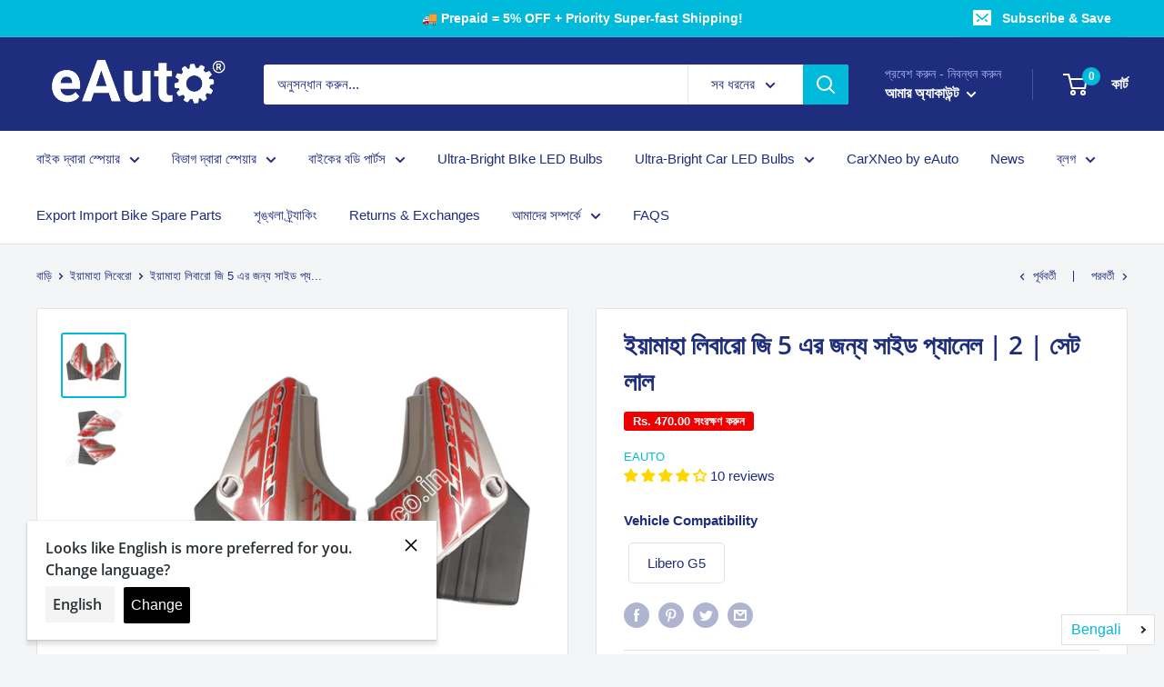

--- FILE ---
content_type: text/html; charset=utf-8
request_url: https://eauto.co.in/bn/collections/bike-yamaha-libero-spare-parts-list-at-best-price/products/side-panel-for-yamaha-libero-g5-set-of-2-red
body_size: 70037
content:
                                                                                              













               

<!doctype html>

<html class="no-js" lang="bn">
  <head><link href="//eauto.co.in/cdn/shop/t/54/assets/bss-lock-settings.css?v=74812778652820294491761406174" rel="stylesheet" type="text/css" media="all" /> <!-- Begin Shopney Mobile App Banner 1.0.1 --><link rel="stylesheet" href="https://bnnr.shopney.co/content/css/shopneyappbanner.min.css?v=1.0.1">
<script src="https://bnnr.shopney.co/content/js/shopneyappbanner.min.js?v=1.0.1"></script>
<meta name="sb:title" content="Shop on eAuto app ">
<meta name="sb:desc" content="Exclusive app only coupons">
<meta name="sb:icon" content="https://cdn.shopify.com/s/files/1/0415/7846/3390/t/13/assets/shopneybanner_icon.png?v=1620095632">
<meta name="sb:itunes" content="">
<meta name="sb:play" content="https://play.google.com/store/apps/details?id=eauto.co.in">
<meta name="sb:button" content="Download Now"><!-- End Shopney Mobile App Banner 1.0.1 -->
<meta name="msvalidate.01" content="13F851ED7798AD88EB7912BBF18B6A3A" /> 
    
<meta name="facebook-domain-verification" content="83n0m466vsnki1n0grqrn0yz1c8yi8" />







<!-- Google Tag Manager -->
<script>
  window.dataLayer = window.dataLayer || [];
</script>
<script>
(function(w,d,s,l,i){w[l]=w[l]||[];w[l].push({"gtm.start":
  new Date().getTime(),event:"gtm.js"});var f=d.getElementsByTagName(s)[0],
  j=d.createElement(s),dl=l!="dataLayer"?"&l="+l:"";j.async=true;j.src=
  "https://www.googletagmanager.com/gtm.js?id="+i+dl;f.parentNode.insertBefore(j,f);
})(window,document,"script","dataLayer","GTM-NG3ZLJ6");
</script>
<!-- End Google Tag Manager -->
<script id="elevar-gtm-suite-config" type="application/json">{"gtm_id": "GTM-NG3ZLJ6", "event_config": {"cart_reconcile": true, "cart_view": true, "checkout_complete": true, "checkout_step": true, "collection_view": true, "product_add_to_cart": false, "product_add_to_cart_ajax": true, "product_remove_from_cart": true, "product_select": true, "product_view": true, "search_results_view": true, "user": true, "save_order_notes": true}, "gtm_suite_script": "https://cdn.shopify.com/s/files/1/0605/6869/9030/files/datalayer.js", "consent_enabled": false}</script>





<script>dhirapp.unsubscribeForNotif();</script>







      
    <meta charset="utf-8">
    <meta name="viewport" content="width=device-width, initial-scale=1.0, height=device-height, minimum-scale=1.0, maximum-scale=5.0">
    <meta name="theme-color" content="#00badb"><title>ইয়ামাহা লিবারো জি 5 এর জন্য সাইড প্যানেল | 2 | সেট লাল
</title><meta name="description" content="কিনুন: ইয়ামাহা লিবারো জি 5 এর জন্য সাইড প্যানেল | 2 | সেট Www.auto.co.in এ লাল। ফাইবার বা প্লাস্টিকের আইটেম। সুপিরিয়র ফিনিস, উচ্চ প্রভাব প্রতিরোধী। ভাল জিনিস. অনলাইন সর্বনিম্ন মূল্য। দ্রুত বিতরণ। শুধুমাত্র আসল পণ্য।"><link rel="canonical" href="https://eauto.co.in/bn/products/side-panel-for-yamaha-libero-g5-set-of-2-red"><link rel="shortcut icon" href="//eauto.co.in/cdn/shop/files/favicon_2_1c8c1439-8e77-4adc-8d90-23e4011cbd3d_96x96.png?v=1613573933" type="image/png"><link rel="preload" as="style" href="//eauto.co.in/cdn/shop/t/54/assets/theme.css?v=92522536509653759481755118920">
    <link rel="preload" as="script" href="//eauto.co.in/cdn/shop/t/54/assets/theme.min.js?v=116761201341942993531755118920">
    <link rel="preconnect" href="https://cdn.shopify.com">
    <link rel="preconnect" href="https://fonts.shopifycdn.com">
    <link rel="dns-prefetch" href="https://productreviews.shopifycdn.com">
    <link rel="dns-prefetch" href="https://ajax.googleapis.com">
    <link rel="dns-prefetch" href="https://maps.googleapis.com">
    <link rel="dns-prefetch" href="https://maps.gstatic.com">

    <meta property="og:type" content="product">
  <meta property="og:title" content="ইয়ামাহা লিবারো জি 5 এর জন্য সাইড প্যানেল | 2 | সেট লাল"><meta property="og:image" content="http://eauto.co.in/cdn/shop/files/side-panel-for-yamaha-libero-g5-set-of-2-red-885.jpg?v=1758064777">
    <meta property="og:image:secure_url" content="https://eauto.co.in/cdn/shop/files/side-panel-for-yamaha-libero-g5-set-of-2-red-885.jpg?v=1758064777">
    <meta property="og:image:width" content="1200">
    <meta property="og:image:height" content="1200"><meta property="product:price:amount" content="1,190.00">
  <meta property="product:price:currency" content="INR"><meta property="og:description" content="কিনুন: ইয়ামাহা লিবারো জি 5 এর জন্য সাইড প্যানেল | 2 | সেট Www.auto.co.in এ লাল। ফাইবার বা প্লাস্টিকের আইটেম। সুপিরিয়র ফিনিস, উচ্চ প্রভাব প্রতিরোধী। ভাল জিনিস. অনলাইন সর্বনিম্ন মূল্য। দ্রুত বিতরণ। শুধুমাত্র আসল পণ্য।"><meta property="og:url" content="https://eauto.co.in/bn/products/side-panel-for-yamaha-libero-g5-set-of-2-red">
<meta property="og:site_name" content="Eauto"><meta name="twitter:card" content="summary"><meta name="twitter:title" content="ইয়ামাহা লিবারো জি 5 এর জন্য সাইড প্যানেল | 2 | সেট লাল">
  <meta name="twitter:description" content="রঙিন গ্রাফিক্স সহ উচ্চ প্রভাব প্রতিরোধী পার্শ্ব প্যানেল যা উজ্জ্বল জ্বলজ্বল করে এবং আপনার বাইকে পুরোপুরি ফিট করে দ্রষ্টব্য: চিত্রগুলিতে দেখা ইয়ান্টো লোগো চিহ্নটি বিতরণ সাইড প্যানেলে মুদ্রিত হবে না বৈশিষ্ট্য ও উপকারিতা উচ্চ -মানের প্রভাব প্রতিরোধী এবিএস উপাদান - এটি উচ্চ অনমনীয়তা সরবরাহ করে সুন্দর নান্দনিকতা -উচ্চ পৃষ্ঠের উজ্জ্বলতা এবং সূক্ষ্ম চেহারার জন্য উচ্চতর বার্ণিশ পেইন্টের সাথে সমাপ্তি প্যানেল সমাপ্তি রঙিন গ্রাফিক্স - এটি অভিনব, আধুনিক এবং বিবর্ণ প্রমাণ গ্যারান্টিযুক্ত ফিট - সঠিক ফিটের জন্য নির্ভুলতার জন্য উত্পাদিত পণ্যের তথ্য  ব্র্যান্ড  ইটো ফাইবার  যানবাহন সামঞ্জস্যতা  ইয়ামাহা লিবারো জি 5  সাইড প্যানেল রঙ  লাল  প্যানেল অবস্থান  বাইকের উভয় পক্ষ  উপাদান  প্রভাব প্রতিরোধী অ্যাবস  প্যাকেজ রয়েছে  2 সাইড প্যানেল সেট  পার্ট নং  SP1508   আপনি কেন একটি ইওটো সাইড প্যানেল চয়ন করবেন? অন্য দিকের প্যানেলগুলির মতো নয় যা ইনস্টলেশন চলাকালীন ফাটলগুলি বিকাশ করে, ইওটোর স্ট্রেন-প্রতিরোধী সাইড প্যানেলটি নিখুঁত ইনস্টলেশন এবং দীর্ঘ পরিষেবা">
  <meta name="twitter:image" content="https://eauto.co.in/cdn/shop/files/side-panel-for-yamaha-libero-g5-set-of-2-red-885_600x600_crop_center.jpg?v=1758064777">
    <link rel="preload" href="//eauto.co.in/cdn/fonts/open_sans/opensans_n6.15aeff3c913c3fe570c19cdfeed14ce10d09fb08.woff2" as="font" type="font/woff2" crossorigin>
<link rel="preload" href="" as="font" type="font/woff2" crossorigin>

<style>
  @font-face {
  font-family: "Open Sans";
  font-weight: 600;
  font-style: normal;
  font-display: swap;
  src: url("//eauto.co.in/cdn/fonts/open_sans/opensans_n6.15aeff3c913c3fe570c19cdfeed14ce10d09fb08.woff2") format("woff2"),
       url("//eauto.co.in/cdn/fonts/open_sans/opensans_n6.14bef14c75f8837a87f70ce22013cb146ee3e9f3.woff") format("woff");
}

  
@font-face {
  font-family: "Open Sans";
  font-weight: 600;
  font-style: italic;
  font-display: swap;
  src: url("//eauto.co.in/cdn/fonts/open_sans/opensans_i6.828bbc1b99433eacd7d50c9f0c1bfe16f27b89a3.woff2") format("woff2"),
       url("//eauto.co.in/cdn/fonts/open_sans/opensans_i6.a79e1402e2bbd56b8069014f43ff9c422c30d057.woff") format("woff");
}


  
  
  

  :root {
    --default-text-font-size : 15px;
    --base-text-font-size    : 15px;
    --heading-font-family    : "Open Sans", sans-serif;
    --heading-font-weight    : 600;
    --heading-font-style     : normal;
    --text-font-family       : "system_ui", -apple-system, 'Segoe UI', Roboto, 'Helvetica Neue', 'Noto Sans', 'Liberation Sans', Arial, sans-serif, 'Apple Color Emoji', 'Segoe UI Emoji', 'Segoe UI Symbol', 'Noto Color Emoji';
    --text-font-weight       : 400;
    --text-font-style        : normal;
    --text-font-bolder-weight: bolder;
    --text-link-decoration   : underline;

    --text-color               : #1e2d7d;
    --text-color-rgb           : 30, 45, 125;
    --heading-color            : #1e2d7d;
    --border-color             : #e1e3e4;
    --border-color-rgb         : 225, 227, 228;
    --form-border-color        : #d4d6d8;
    --accent-color             : #00badb;
    --accent-color-rgb         : 0, 186, 219;
    --link-color               : #00badb;
    --link-color-hover         : #00798e;
    --background               : #f3f5f6;
    --secondary-background     : #ffffff;
    --secondary-background-rgb : 255, 255, 255;
    --accent-background        : rgba(0, 186, 219, 0.08);

    --input-background: #ffffff;

    --error-color       : #ff0000;
    --error-background  : rgba(255, 0, 0, 0.07);
    --success-color     : #00aa00;
    --success-background: rgba(0, 170, 0, 0.11);

    --primary-button-background      : #00badb;
    --primary-button-background-rgb  : 0, 186, 219;
    --primary-button-text-color      : #ffffff;
    --secondary-button-background    : #1e2d7d;
    --secondary-button-background-rgb: 30, 45, 125;
    --secondary-button-text-color    : #ffffff;

    --header-background      : #1e2d7d;
    --header-text-color      : #ffffff;
    --header-light-text-color: #a3afef;
    --header-border-color    : rgba(163, 175, 239, 0.3);
    --header-accent-color    : #00badb;

    --footer-background-color:    #414145;
    --footer-heading-text-color:  #ffffff;
    --footer-body-text-color:     #ffffff;
    --footer-accent-color:        #00badb;
    --footer-accent-color-rgb:    0, 186, 219;
    --footer-border:              none;
    
    --flickity-arrow-color: #abb1b4;--product-on-sale-accent           : #ee0000;
    --product-on-sale-accent-rgb       : 238, 0, 0;
    --product-on-sale-color            : #ffffff;
    --product-in-stock-color           : #008a00;
    --product-low-stock-color          : #ee0000;
    --product-sold-out-color           : #8a9297;
    --product-custom-label-1-background: #008a00;
    --product-custom-label-1-color     : #ffffff;
    --product-custom-label-2-background: #00a500;
    --product-custom-label-2-color     : #ffffff;
    --product-review-star-color        : #ffbd00;

    --mobile-container-gutter : 20px;
    --desktop-container-gutter: 40px;
  }
</style>

<script>
  // IE11 does not have support for CSS variables, so we have to polyfill them
  if (!(((window || {}).CSS || {}).supports && window.CSS.supports('(--a: 0)'))) {
    const script = document.createElement('script');
    script.type = 'text/javascript';
    script.src = 'https://cdn.jsdelivr.net/npm/css-vars-ponyfill@2';
    script.onload = function() {
      cssVars({});
    };

    document.getElementsByTagName('head')[0].appendChild(script);
  }
</script>


    
    <script>window.performance && window.performance.mark && window.performance.mark('shopify.content_for_header.start');</script><meta name="google-site-verification" content="iqPEcl_tKVgEKCZlvb_PLjm93xfDH7bsL3LF88BHnAY">
<meta name="google-site-verification" content="t_o_dbRu_ELrC4WUribf4aFDLvGXNGDIbAsnM5g8LZM">
<meta id="shopify-digital-wallet" name="shopify-digital-wallet" content="/41578463390/digital_wallets/dialog">
<link rel="alternate" hreflang="x-default" href="https://eauto.co.in/products/side-panel-for-yamaha-libero-g5-set-of-2-red">
<link rel="alternate" hreflang="te" href="https://eauto.co.in/te/products/side-panel-for-yamaha-libero-g5-set-of-2-red">
<link rel="alternate" hreflang="ta" href="https://eauto.co.in/ta/products/side-panel-for-yamaha-libero-g5-set-of-2-red">
<link rel="alternate" hreflang="mr" href="https://eauto.co.in/mr/products/side-panel-for-yamaha-libero-g5-set-of-2-red">
<link rel="alternate" hreflang="bn" href="https://eauto.co.in/bn/products/side-panel-for-yamaha-libero-g5-set-of-2-red">
<link rel="alternate" hreflang="hi" href="https://eauto.co.in/hi/products/side-panel-for-yamaha-libero-g5-set-of-2-red">
<link rel="alternate" type="application/json+oembed" href="https://eauto.co.in/bn/products/side-panel-for-yamaha-libero-g5-set-of-2-red.oembed">
<script async="async" src="/checkouts/internal/preloads.js?locale=bn-IN"></script>
<script id="shopify-features" type="application/json">{"accessToken":"a891b4486284e31ff95a62b503ebace3","betas":["rich-media-storefront-analytics"],"domain":"eauto.co.in","predictiveSearch":true,"shopId":41578463390,"locale":"en"}</script>
<script>var Shopify = Shopify || {};
Shopify.shop = "eauto-co-in.myshopify.com";
Shopify.locale = "bn";
Shopify.currency = {"active":"INR","rate":"1.0"};
Shopify.country = "IN";
Shopify.theme = {"name":"TEST-NEW-FLUTTER-WRAPPER-Copy of 5Jul25","id":149993783523,"schema_name":"Warehouse","schema_version":"1.15.1","theme_store_id":null,"role":"main"};
Shopify.theme.handle = "null";
Shopify.theme.style = {"id":null,"handle":null};
Shopify.cdnHost = "eauto.co.in/cdn";
Shopify.routes = Shopify.routes || {};
Shopify.routes.root = "/bn/";</script>
<script type="module">!function(o){(o.Shopify=o.Shopify||{}).modules=!0}(window);</script>
<script>!function(o){function n(){var o=[];function n(){o.push(Array.prototype.slice.apply(arguments))}return n.q=o,n}var t=o.Shopify=o.Shopify||{};t.loadFeatures=n(),t.autoloadFeatures=n()}(window);</script>
<script id="shop-js-analytics" type="application/json">{"pageType":"product"}</script>
<script defer="defer" async type="module" src="//eauto.co.in/cdn/shopifycloud/shop-js/modules/v2/client.init-shop-cart-sync_CGREiBkR.en.esm.js"></script>
<script defer="defer" async type="module" src="//eauto.co.in/cdn/shopifycloud/shop-js/modules/v2/chunk.common_Bt2Up4BP.esm.js"></script>
<script type="module">
  await import("//eauto.co.in/cdn/shopifycloud/shop-js/modules/v2/client.init-shop-cart-sync_CGREiBkR.en.esm.js");
await import("//eauto.co.in/cdn/shopifycloud/shop-js/modules/v2/chunk.common_Bt2Up4BP.esm.js");

  window.Shopify.SignInWithShop?.initShopCartSync?.({"fedCMEnabled":true,"windoidEnabled":true});

</script>
<script>(function() {
  var isLoaded = false;
  function asyncLoad() {
    if (isLoaded) return;
    isLoaded = true;
    var urls = ["\/\/cdn.shopify.com\/proxy\/9d3d22a5e98fe8a7de6edb4a9581538892bdb0e2420ebe0660ecb11de4d9a749\/bingshoppingtool-t2app-prod.trafficmanager.net\/uet\/tracking_script?shop=eauto-co-in.myshopify.com\u0026sp-cache-control=cHVibGljLCBtYXgtYWdlPTkwMA","https:\/\/indiagstapp.com\/public\/gst\/assets\/js\/gst_script.js?store=85\u0026v=1667887406\u0026shop=eauto-co-in.myshopify.com","\/\/sr-cdn.azureedge.net\/Scripts\/windowshoppers.min.js?shop=eauto-co-in.myshopify.com","https:\/\/logisy.s3.amazonaws.com\/logisy-theme.js?shop=eauto-co-in.myshopify.com","https:\/\/cdn.langshop.app\/buckets\/app\/libs\/storefront\/sdk.js?proxy_prefix=\/apps\/langshop\u0026source=sct\u0026shop=eauto-co-in.myshopify.com","\/\/satcb.azureedge.net\/Scripts\/satcb.min.js?shop=eauto-co-in.myshopify.com","\/\/cdn.shopify.com\/proxy\/44ffc19453122f84f01edc35fdb80950fc2ad9e06aed22a8019769175b473e86\/b2b-customer-portal-cms.bsscommerce.com\/js\/bss-b2b-customer-portal.js?shop=eauto-co-in.myshopify.com\u0026sp-cache-control=cHVibGljLCBtYXgtYWdlPTkwMA","https:\/\/cdn.pushowl.com\/latest\/sdks\/pushowl-shopify.js?subdomain=eauto-co-in\u0026environment=production\u0026guid=89ca851a-ac55-4d85-9435-37bde59baff3\u0026shop=eauto-co-in.myshopify.com"];
    for (var i = 0; i < urls.length; i++) {
      var s = document.createElement('script');
      s.type = 'text/javascript';
      s.async = true;
      s.src = urls[i];
      var x = document.getElementsByTagName('script')[0];
      x.parentNode.insertBefore(s, x);
    }
  };
  if(window.attachEvent) {
    window.attachEvent('onload', asyncLoad);
  } else {
    window.addEventListener('load', asyncLoad, false);
  }
})();</script>
<script id="__st">var __st={"a":41578463390,"offset":19800,"reqid":"09834e3b-6340-40b2-a153-c0056ccd2c18-1762628751","pageurl":"eauto.co.in\/bn\/collections\/bike-yamaha-libero-spare-parts-list-at-best-price\/products\/side-panel-for-yamaha-libero-g5-set-of-2-red","u":"97c67dd86be9","p":"product","rtyp":"product","rid":7821357580515};</script>
<script>window.ShopifyPaypalV4VisibilityTracking = true;</script>
<script id="captcha-bootstrap">!function(){'use strict';const t='contact',e='account',n='new_comment',o=[[t,t],['blogs',n],['comments',n],[t,'customer']],c=[[e,'customer_login'],[e,'guest_login'],[e,'recover_customer_password'],[e,'create_customer']],r=t=>t.map((([t,e])=>`form[action*='/${t}']:not([data-nocaptcha='true']) input[name='form_type'][value='${e}']`)).join(','),a=t=>()=>t?[...document.querySelectorAll(t)].map((t=>t.form)):[];function s(){const t=[...o],e=r(t);return a(e)}const i='password',u='form_key',d=['recaptcha-v3-token','g-recaptcha-response','h-captcha-response',i],f=()=>{try{return window.sessionStorage}catch{return}},m='__shopify_v',_=t=>t.elements[u];function p(t,e,n=!1){try{const o=window.sessionStorage,c=JSON.parse(o.getItem(e)),{data:r}=function(t){const{data:e,action:n}=t;return t[m]||n?{data:e,action:n}:{data:t,action:n}}(c);for(const[e,n]of Object.entries(r))t.elements[e]&&(t.elements[e].value=n);n&&o.removeItem(e)}catch(o){console.error('form repopulation failed',{error:o})}}const l='form_type',E='cptcha';function T(t){t.dataset[E]=!0}const w=window,h=w.document,L='Shopify',v='ce_forms',y='captcha';let A=!1;((t,e)=>{const n=(g='f06e6c50-85a8-45c8-87d0-21a2b65856fe',I='https://cdn.shopify.com/shopifycloud/storefront-forms-hcaptcha/ce_storefront_forms_captcha_hcaptcha.v1.5.2.iife.js',D={infoText:'Protected by hCaptcha',privacyText:'Privacy',termsText:'Terms'},(t,e,n)=>{const o=w[L][v],c=o.bindForm;if(c)return c(t,g,e,D).then(n);var r;o.q.push([[t,g,e,D],n]),r=I,A||(h.body.append(Object.assign(h.createElement('script'),{id:'captcha-provider',async:!0,src:r})),A=!0)});var g,I,D;w[L]=w[L]||{},w[L][v]=w[L][v]||{},w[L][v].q=[],w[L][y]=w[L][y]||{},w[L][y].protect=function(t,e){n(t,void 0,e),T(t)},Object.freeze(w[L][y]),function(t,e,n,w,h,L){const[v,y,A,g]=function(t,e,n){const i=e?o:[],u=t?c:[],d=[...i,...u],f=r(d),m=r(i),_=r(d.filter((([t,e])=>n.includes(e))));return[a(f),a(m),a(_),s()]}(w,h,L),I=t=>{const e=t.target;return e instanceof HTMLFormElement?e:e&&e.form},D=t=>v().includes(t);t.addEventListener('submit',(t=>{const e=I(t);if(!e)return;const n=D(e)&&!e.dataset.hcaptchaBound&&!e.dataset.recaptchaBound,o=_(e),c=g().includes(e)&&(!o||!o.value);(n||c)&&t.preventDefault(),c&&!n&&(function(t){try{if(!f())return;!function(t){const e=f();if(!e)return;const n=_(t);if(!n)return;const o=n.value;o&&e.removeItem(o)}(t);const e=Array.from(Array(32),(()=>Math.random().toString(36)[2])).join('');!function(t,e){_(t)||t.append(Object.assign(document.createElement('input'),{type:'hidden',name:u})),t.elements[u].value=e}(t,e),function(t,e){const n=f();if(!n)return;const o=[...t.querySelectorAll(`input[type='${i}']`)].map((({name:t})=>t)),c=[...d,...o],r={};for(const[a,s]of new FormData(t).entries())c.includes(a)||(r[a]=s);n.setItem(e,JSON.stringify({[m]:1,action:t.action,data:r}))}(t,e)}catch(e){console.error('failed to persist form',e)}}(e),e.submit())}));const S=(t,e)=>{t&&!t.dataset[E]&&(n(t,e.some((e=>e===t))),T(t))};for(const o of['focusin','change'])t.addEventListener(o,(t=>{const e=I(t);D(e)&&S(e,y())}));const B=e.get('form_key'),M=e.get(l),P=B&&M;t.addEventListener('DOMContentLoaded',(()=>{const t=y();if(P)for(const e of t)e.elements[l].value===M&&p(e,B);[...new Set([...A(),...v().filter((t=>'true'===t.dataset.shopifyCaptcha))])].forEach((e=>S(e,t)))}))}(h,new URLSearchParams(w.location.search),n,t,e,['guest_login'])})(!1,!0)}();</script>
<script integrity="sha256-52AcMU7V7pcBOXWImdc/TAGTFKeNjmkeM1Pvks/DTgc=" data-source-attribution="shopify.loadfeatures" defer="defer" src="//eauto.co.in/cdn/shopifycloud/storefront/assets/storefront/load_feature-81c60534.js" crossorigin="anonymous"></script>
<script data-source-attribution="shopify.dynamic_checkout.dynamic.init">var Shopify=Shopify||{};Shopify.PaymentButton=Shopify.PaymentButton||{isStorefrontPortableWallets:!0,init:function(){window.Shopify.PaymentButton.init=function(){};var t=document.createElement("script");t.src="https://eauto.co.in/cdn/shopifycloud/portable-wallets/latest/portable-wallets.en.js",t.type="module",document.head.appendChild(t)}};
</script>
<script data-source-attribution="shopify.dynamic_checkout.buyer_consent">
  function portableWalletsHideBuyerConsent(e){var t=document.getElementById("shopify-buyer-consent"),n=document.getElementById("shopify-subscription-policy-button");t&&n&&(t.classList.add("hidden"),t.setAttribute("aria-hidden","true"),n.removeEventListener("click",e))}function portableWalletsShowBuyerConsent(e){var t=document.getElementById("shopify-buyer-consent"),n=document.getElementById("shopify-subscription-policy-button");t&&n&&(t.classList.remove("hidden"),t.removeAttribute("aria-hidden"),n.addEventListener("click",e))}window.Shopify?.PaymentButton&&(window.Shopify.PaymentButton.hideBuyerConsent=portableWalletsHideBuyerConsent,window.Shopify.PaymentButton.showBuyerConsent=portableWalletsShowBuyerConsent);
</script>
<script>
  function portableWalletsCleanup(e){e&&e.src&&console.error("Failed to load portable wallets script "+e.src);var t=document.querySelectorAll("shopify-accelerated-checkout .shopify-payment-button__skeleton, shopify-accelerated-checkout-cart .wallet-cart-button__skeleton"),e=document.getElementById("shopify-buyer-consent");for(let e=0;e<t.length;e++)t[e].remove();e&&e.remove()}function portableWalletsNotLoadedAsModule(e){e instanceof ErrorEvent&&"string"==typeof e.message&&e.message.includes("import.meta")&&"string"==typeof e.filename&&e.filename.includes("portable-wallets")&&(window.removeEventListener("error",portableWalletsNotLoadedAsModule),window.Shopify.PaymentButton.failedToLoad=e,"loading"===document.readyState?document.addEventListener("DOMContentLoaded",window.Shopify.PaymentButton.init):window.Shopify.PaymentButton.init())}window.addEventListener("error",portableWalletsNotLoadedAsModule);
</script>

<script type="module" src="https://eauto.co.in/cdn/shopifycloud/portable-wallets/latest/portable-wallets.en.js" onError="portableWalletsCleanup(this)" crossorigin="anonymous"></script>
<script nomodule>
  document.addEventListener("DOMContentLoaded", portableWalletsCleanup);
</script>

<link id="shopify-accelerated-checkout-styles" rel="stylesheet" media="screen" href="https://eauto.co.in/cdn/shopifycloud/portable-wallets/latest/accelerated-checkout-backwards-compat.css" crossorigin="anonymous">
<style id="shopify-accelerated-checkout-cart">
        #shopify-buyer-consent {
  margin-top: 1em;
  display: inline-block;
  width: 100%;
}

#shopify-buyer-consent.hidden {
  display: none;
}

#shopify-subscription-policy-button {
  background: none;
  border: none;
  padding: 0;
  text-decoration: underline;
  font-size: inherit;
  cursor: pointer;
}

#shopify-subscription-policy-button::before {
  box-shadow: none;
}

      </style>

<script>window.performance && window.performance.mark && window.performance.mark('shopify.content_for_header.end');</script>

    
    <link rel="stylesheet" href="//eauto.co.in/cdn/shop/t/54/assets/theme.css?v=92522536509653759481755118920">
    <link rel="stylesheet" href="//eauto.co.in/cdn/shop/t/54/assets/bss-custom.css?v=20037380360636382101755118920">

    
  <script type="application/ld+json">
  {
    "@context": "http://schema.org",
    "@type": "Product",
"@id": "https:\/\/eauto.co.in\/bn\/products\/side-panel-for-yamaha-libero-g5-set-of-2-red#product",
    "offers": [{
          "@type": "Offer",
          "name": "Default Title",
          "availability":"https://schema.org/InStock",
          "price": 1190.0,
          "priceCurrency": "INR",
          "priceValidUntil": "2025-11-19","sku": "E-SIDE-EA-6732","url": "/bn/products/side-panel-for-yamaha-libero-g5-set-of-2-red?variant=43231310971107"
        }
],
    "brand": {
      "name": "Eauto"
    },
    "name": "ইয়ামাহা লিবারো জি 5 এর জন্য সাইড প্যানেল | 2 | সেট লাল",
    "description": "রঙিন গ্রাফিক্স সহ উচ্চ প্রভাব প্রতিরোধী পার্শ্ব প্যানেল যা উজ্জ্বল জ্বলজ্বল করে এবং আপনার বাইকে পুরোপুরি ফিট করে\nদ্রষ্টব্য: চিত্রগুলিতে দেখা ইয়ান্টো লোগো চিহ্নটি বিতরণ সাইড প্যানেলে মুদ্রিত হবে না\nবৈশিষ্ট্য ও উপকারিতা\n\n\n উচ্চ -মানের প্রভাব প্রতিরোধী এবিএস উপাদান - এটি উচ্চ অনমনীয়তা সরবরাহ করে\n\nসুন্দর নান্দনিকতা -উচ্চ পৃষ্ঠের উজ্জ্বলতা এবং সূক্ষ্ম চেহারার জন্য উচ্চতর বার্ণিশ পেইন্টের সাথে সমাপ্তি প্যানেল সমাপ্তি\n\nরঙিন গ্রাফিক্স - এটি অভিনব, আধুনিক এবং বিবর্ণ প্রমাণ\n\nগ্যারান্টিযুক্ত ফিট - সঠিক ফিটের জন্য নির্ভুলতার জন্য উত্পাদিত\n\nপণ্যের তথ্য\n\n\n\n ব্র্যান্ড\n ইটো ফাইবার\n\n\n যানবাহন সামঞ্জস্যতা\n ইয়ামাহা লিবারো জি 5\n\n\n সাইড প্যানেল রঙ\n লাল\n\n\n প্যানেল অবস্থান\n বাইকের উভয় পক্ষ\n\n\n উপাদান\n প্রভাব প্রতিরোধী অ্যাবস\n\n\n প্যাকেজ রয়েছে\n 2 সাইড প্যানেল সেট\n\n\n পার্ট নং\n SP1508\n\n\n\n \nআপনি কেন একটি ইওটো সাইড প্যানেল চয়ন করবেন?\n\n\n\nঅন্য দিকের প্যানেলগুলির মতো নয় যা ইনস্টলেশন চলাকালীন ফাটলগুলি বিকাশ করে, ইওটোর স্ট্রেন-প্রতিরোধী সাইড প্যানেলটি নিখুঁত ইনস্টলেশন এবং দীর্ঘ পরিষেবা জীবন সরবরাহ করে\n\nইয়ান্টো সাইড প্যানেলটি প্রভাব-প্রতিরোধী এবিএস দিয়ে তৈরি যার ফলস্বরূপ এস।উপরিভাগের বিল্ড কোয়ালিটি এবং ফিনিস\n\n\n",
    "category": "Side Panel",
    "url": "/bn/products/side-panel-for-yamaha-libero-g5-set-of-2-red",
    "sku": "E-SIDE-EA-6732",
    "image": {
      "@type": "ImageObject",
      "url": "https://eauto.co.in/cdn/shop/files/side-panel-for-yamaha-libero-g5-set-of-2-red-885_1024x.jpg?v=1758064777",
      "image": "https://eauto.co.in/cdn/shop/files/side-panel-for-yamaha-libero-g5-set-of-2-red-885_1024x.jpg?v=1758064777",
      "name": "Side Panel For Yamaha Libero G5 | Set Of 2 Red",
      "width": "1024",
      "height": "1024"
    }
  }
  </script>



  <script type="application/ld+json">
  {
    "@context": "http://schema.org",
    "@type": "BreadcrumbList",
  "itemListElement": [{
      "@type": "ListItem",
      "position": 1,
      "name": "বাড়ি",
      "item": "https://eauto.co.in"
    },{
          "@type": "ListItem",
          "position": 2,
          "name": "ইয়ামাহা লিবেরো",
          "item": "https://eauto.co.in/bn/collections/bike-yamaha-libero-spare-parts-list-at-best-price"
        }, {
          "@type": "ListItem",
          "position": 3,
          "name": "ইয়ামাহা লিবারো জি 5 এর জন্য সাইড প্যানেল | 2 | সেট লাল",
          "item": "https://eauto.co.in/bn/collections/bike-yamaha-libero-spare-parts-list-at-best-price/products/side-panel-for-yamaha-libero-g5-set-of-2-red"
        }]
  }
  </script>


    <script>
      // This allows to expose several variables to the global scope, to be used in scripts
      window.theme = {
        pageType: "product",
        cartCount: 0,
        moneyFormat: "Rs. {{amount}}",
        moneyWithCurrencyFormat: "Rs. {{amount}}",
        showDiscount: true,
        discountMode: "saving",
        searchMode: "product,page",
        cartType: "drawer"
      };

      window.routes = {
        rootUrl: "\/bn",
        rootUrlWithoutSlash: "\/bn",
        cartUrl: "\/bn\/cart",
        cartAddUrl: "\/bn\/cart\/add",
        cartChangeUrl: "\/bn\/cart\/change",
        searchUrl: "\/bn\/search",
        productRecommendationsUrl: "\/bn\/recommendations\/products"
      };

      window.languages = {
        productRegularPrice: "নিয়মিত দাম",
        productSalePrice: "বিক্রয় মূল্য",
        collectionOnSaleLabel: "{{savings}} সংরক্ষণ করুন",
        productFormUnavailable: "অনুপলব্ধ",
        productFormAddToCart: "কার্টে যোগ করুন",
        productFormSoldOut: "বিক্রি শেষ",
        productAdded: "পণ্য আপনার কার্ট যোগ করা হয়েছে",
        productAddedShort: "যোগ করা হয়েছে!",
        shippingEstimatorNoResults: "আপনার ঠিকানার জন্য কোনও শিপিং পাওয়া যায়নি।",
        shippingEstimatorOneResult: "আপনার ঠিকানার জন্য একটি শিপিংয়ের হার রয়েছে:",
        shippingEstimatorMultipleResults: "সেখানে {{count}} আপনার ঠিকানার জন্য শিপিংয়ের হার:",
        shippingEstimatorErrors: "কিছু ত্রুটি আছে:"
      };

      window.lazySizesConfig = {
        loadHidden: false,
        hFac: 0.8,
        expFactor: 3,
        customMedia: {
          '--phone': '(max-width: 640px)',
          '--tablet': '(min-width: 641px) and (max-width: 1023px)',
          '--lap': '(min-width: 1024px)'
        }
      };

      document.documentElement.className = document.documentElement.className.replace('no-js', 'js');
    </script><script src="//eauto.co.in/cdn/shop/t/54/assets/theme.min.js?v=116761201341942993531755118920" defer></script>
    <script src="//eauto.co.in/cdn/shop/t/54/assets/custom.js?v=90373254691674712701755118920" defer></script><script>
        (function () {
          window.onpageshow = function() {
            // We force re-freshing the cart content onpageshow, as most browsers will serve a cache copy when hitting the
            // back button, which cause staled data
            document.documentElement.dispatchEvent(new CustomEvent('cart:refresh', {
              bubbles: true,
              detail: {scrollToTop: false}
            }));
          };
        })();
      </script><!-- Disable Shopify Best-Sellers app code start -->

<!-- Disable Shopify Best-Sellers app Code End -->
<link rel="stylesheet" href="https://d1639lhkj5l89m.cloudfront.net/css/refer-customer/cdn/refer-customer.css">
<script src="//eauto.co.in/cdn/shop/t/54/assets/sca.affiliate.refer-customer-data.js?v=18613984722678024791755118920" type="text/javascript"></script>
 

	
	

	
  <!-- REAMAZE INTEGRATION START - DO NOT REMOVE -->
<!-- Reamaze Config file - DO NOT REMOVE -->
<script type="text/javascript">
  var _support = _support || { 'ui': {}, 'user': {} };
  _support.account = "eauto-co-in";
</script>

<!-- reamaze_embeddable_49406_s -->
<!-- Embeddable - Eauto Chat / Contact Form Shoutbox -->
<script type="text/javascript">
  var _support = _support || { 'ui': {}, 'user': {} };
  _support['account'] = 'eauto-co-in';
  _support['ui']['contactMode'] = 'default';
  _support['ui']['enableKb'] = 'true';
  _support['ui']['styles'] = {
    widgetColor: 'rgb(0, 186, 219)',
    gradient: true,
  };
  _support['ui']['shoutboxFacesMode'] = 'brand-avatar';
  _support['ui']['shoutboxHeaderLogo'] = true;
  _support['ui']['widget'] = {
    icon: 'chat',
    displayOn: 'all',
    fontSize: 'default',
    allowBotProcessing: true,
    label: {
      text: 'Support &#128522;',
      mode: "none",
      delay: 3,
      duration: 30,
    },
    position: 'bottom-right',
    mobilePosition: {
      bottom: '45px',
      right: '22px'
    }
  };
  _support['custom_fields'] = {
    'Questions?': {
      pos: 1678090736102,
      type: 'dropdown',
      value: ['Return an Order?','Exchange an Order?','Help me find a Spare Part','Error with App or Website','Bulk Purchase'],
      required: true,
      placeholder: '',
      defaultValue: 'undefined',
    },
    '__order_number': {
      pos: 1678090736103,
      type: 'order_number',
      required: true,
      placeholder: '5 digit Order No e.g. #12345',
      dependantField: 'Questions?',
      dependantOptions: ['Exchange an Order?','Return an Order?'],
    },
    'GSTIN No.': {
      pos: 1678090736104,
      type: 'text',
      value: '',
      required: true,
      placeholder: 'GSTIN',
      dependantField: 'Questions?',
      dependantOptions: ['Bulk Purchase'],
    },
    'Item Types': {
      pos: 1678090736105,
      type: 'dropdown',
      value: ['Petrol Tank','Speedometer','Carburetor','CDI','Plastic Parts','Other'],
      required: false,
      placeholder: '',
      defaultValue: 'undefined',
      dependantField: 'Questions?',
      dependantOptions: ['Help me find a Spare Part','Bulk Purchase'],
    },
    'Comments...': {
      pos: 1678090736106,
      type: 'text',
      value: '',
      required: false,
      placeholder: 'Provide details for quick resolution',
      dependantField: 'Questions?',
      dependantOptions: ['Exchange an Order?','Delay in Delivery?','Return an Order?','Error with App or Website'],
    }
  };
  _support['apps'] = {
    recentConversations: {},
    faq: {"enabled":true},
    orders: {"enabled":true,"enable_notes":true,"no_orders":"Check your order tracking details here","order_email_placeholder":"Email address or phone no (Add +91 infront)","fulfillment_unfulfilled":"Preparing the order"}
  };
</script>
<!-- reamaze_embeddable_49406_e -->

<!-- Reamaze SSO file - DO NOT REMOVE -->


<!-- REAMAZE INTEGRATION END - DO NOT REMOVE -->


 <!--begin-boost-pfs-filter-css-->
   
 <!--end-boost-pfs-filter-css-->

 
<!-- Start of Judge.me Core -->
<link rel="dns-prefetch" href="https://cdn.judge.me/">
<script data-cfasync='false' class='jdgm-settings-script'>window.jdgmSettings={"pagination":5,"disable_web_reviews":true,"badge_no_review_text":"No reviews","badge_n_reviews_text":"{{ n }} review/reviews","badge_star_color":"#ffd700","hide_badge_preview_if_no_reviews":true,"badge_hide_text":false,"enforce_center_preview_badge":false,"widget_title":"Customer Reviews","widget_open_form_text":"Write a review","widget_close_form_text":"Cancel review","widget_refresh_page_text":"Refresh page","widget_summary_text":"Based on {{ number_of_reviews }} review/reviews","widget_no_review_text":"Be the first to write a review","widget_name_field_text":"Display name","widget_verified_name_field_text":"Verified Name (public)","widget_name_placeholder_text":"Display name","widget_required_field_error_text":"This field is required.","widget_email_field_text":"Email address","widget_verified_email_field_text":"Verified Email (private, can not be edited)","widget_email_placeholder_text":"Your email address","widget_email_field_error_text":"Please enter a valid email address.","widget_rating_field_text":"Rating","widget_review_title_field_text":"Review Title","widget_review_title_placeholder_text":"Give your review a title","widget_review_body_field_text":"Review content","widget_review_body_placeholder_text":"Start writing here...","widget_pictures_field_text":"Picture/Video (optional)","widget_submit_review_text":"Submit Review","widget_submit_verified_review_text":"Submit Verified Review","widget_submit_success_msg_with_auto_publish":"Thank you! Please refresh the page in a few moments to see your review. You can remove or edit your review by logging into \u003ca href='https://judge.me/login' target='_blank' rel='nofollow noopener'\u003eJudge.me\u003c/a\u003e","widget_submit_success_msg_no_auto_publish":"Thank you! Your review will be published as soon as it is approved by the shop admin. You can remove or edit your review by logging into \u003ca href='https://judge.me/login' target='_blank' rel='nofollow noopener'\u003eJudge.me\u003c/a\u003e","widget_show_default_reviews_out_of_total_text":"Showing {{ n_reviews_shown }} out of {{ n_reviews }} reviews.","widget_show_all_link_text":"Show all","widget_show_less_link_text":"Show less","widget_author_said_text":"{{ reviewer_name }} said:","widget_days_text":"{{ n }} days ago","widget_weeks_text":"{{ n }} week/weeks ago","widget_months_text":"{{ n }} month/months ago","widget_years_text":"{{ n }} year/years ago","widget_yesterday_text":"Yesterday","widget_today_text":"Today","widget_replied_text":"\u003e\u003e {{ shop_name }} replied:","widget_read_more_text":"Read more","widget_rating_filter_see_all_text":"See all reviews","widget_sorting_most_recent_text":"Most Recent","widget_sorting_highest_rating_text":"Highest Rating","widget_sorting_lowest_rating_text":"Lowest Rating","widget_sorting_with_pictures_text":"Only Pictures","widget_sorting_most_helpful_text":"Most Helpful","widget_open_question_form_text":"Ask a Question about this product","widget_reviews_subtab_text":"Reviews","widget_questions_subtab_text":"Questions","widget_question_label_text":"Question","widget_answer_label_text":"Answer","widget_question_placeholder_text":"Write your question here","widget_submit_question_text":"Submit Question","widget_question_submit_success_text":"Thank you for your question! We will notify you once it gets answered.","widget_star_color":"#ffd700","verified_badge_text":"Verified","verified_badge_placement":"left-of-reviewer-name","widget_hide_border":false,"widget_social_share":false,"widget_thumb":false,"widget_review_location_show":false,"widget_location_format":"country_iso_code","all_reviews_include_out_of_store_products":true,"all_reviews_out_of_store_text":"(out of store)","all_reviews_product_name_prefix_text":"about","enable_review_pictures":false,"enable_question_anwser":true,"widget_theme":"leex","review_date_format":"dd/mm/yyyy","default_sort_method":"highest-rating","widget_product_reviews_subtab_text":"Product Reviews","widget_shop_reviews_subtab_text":"Shop Reviews","widget_write_a_store_review_text":"Write a Store Review","widget_other_languages_heading":"Reviews in Other Languages","widget_translate_review_text":"Translate review to {{ language }}","widget_translating_review_text":"Translating...","widget_show_original_translation_text":"Show original ({{ language }})","widget_translate_review_failed_text":"Review couldn't be translated.","widget_translate_review_retry_text":"Retry","widget_translate_review_try_again_later_text":"Try again later","widget_sorting_pictures_first_text":"Pictures First","floating_tab_hide_mobile_install_preference":true,"floating_tab_button_name":"★ Reviews","floating_tab_title":"Let customers speak for us","floating_tab_url":"","floating_tab_url_enabled":false,"all_reviews_text_badge_text":"Customers rate us {{ shop.metafields.judgeme.all_reviews_rating | round: 1 }}/5 based on {{ shop.metafields.judgeme.all_reviews_count }} reviews.","all_reviews_text_badge_text_branded_style":"{{ shop.metafields.judgeme.all_reviews_rating | round: 1 }} out of 5 stars based on {{ shop.metafields.judgeme.all_reviews_count }} reviews","all_reviews_text_badge_url":"","featured_carousel_title":"Customer Reviews ","featured_carousel_count_text":"from {{ n }} reviews","featured_carousel_url":"","verified_count_badge_url":"","widget_star_use_custom_color":true,"picture_reminder_submit_button":"Upload Pictures","widget_sorting_videos_first_text":"Videos First","widget_review_pending_text":"Pending","featured_carousel_items_for_large_screen":4,"remove_microdata_snippet":false,"preview_badge_no_question_text":"No questions","preview_badge_n_question_text":"{{ number_of_questions }} question/questions","qa_badge_show_icon":true,"qa_badge_icon_color":"#11eef3","widget_search_bar_placeholder":"Search reviews","widget_sorting_verified_only_text":"Verified only","featured_carousel_theme":"card","featured_carousel_full_star_background":"#fdcc0d","featured_carousel_more_reviews_button_text":"Read more reviews","featured_carousel_view_product_button_text":"View product","all_reviews_page_load_more_text":"Load More Reviews","widget_public_name_text":"displayed publicly like","default_reviewer_name_has_non_latin":true,"widget_reviewer_anonymous":"Anonymous","medals_widget_title":"Judge.me Review Medals","widget_invalid_yt_video_url_error_text":"Not a YouTube video URL","widget_max_length_field_error_text":"Please enter no more than {0} characters.","widget_verified_by_shop_text":"Verified by Shop","widget_show_photo_gallery":true,"widget_load_with_code_splitting":true,"widget_ugc_title":"Made by us, Shared by you","widget_ugc_subtitle":"Tag us to see your picture featured in our page","widget_ugc_primary_button_text":"Buy Now","widget_ugc_secondary_button_text":"Load More","widget_ugc_reviews_button_text":"View Reviews","widget_rating_metafield_value_type":true,"widget_primary_color":"#00badb","widget_summary_average_rating_text":"{{ average_rating }} out of 5","widget_media_grid_title":"Customer photos \u0026 videos","widget_media_grid_see_more_text":"See more","widget_show_product_medals":false,"widget_verified_by_judgeme_text":"Verified by Judge.me","widget_verified_by_judgeme_text_in_store_medals":"Verified by Judge.me","widget_media_field_exceed_quantity_message":"Sorry, we can only accept {{ max_media }} for one review.","widget_media_field_exceed_limit_message":"{{ file_name }} is too large, please select a {{ media_type }} less than {{ size_limit }}MB.","widget_review_submitted_text":"Review Submitted!","widget_question_submitted_text":"Question Submitted!","widget_close_form_text_question":"Cancel","widget_write_your_answer_here_text":"Write your answer here","widget_enabled_branded_link":true,"widget_show_collected_by_judgeme":false,"widget_collected_by_judgeme_text":"collected by Judge.me","widget_load_more_text":"Load More","widget_full_review_text":"Full Review","widget_read_more_reviews_text":"Read More Reviews","widget_read_questions_text":"Read Questions","widget_questions_and_answers_text":"Questions \u0026 Answers","widget_verified_by_text":"Verified by","widget_verified_text":"Verified","widget_number_of_reviews_text":"{{ number_of_reviews }} reviews","widget_back_button_text":"Back","widget_next_button_text":"Next","widget_custom_forms_filter_button":"Filters","custom_forms_style":"vertical","how_reviews_are_collected":"How reviews are collected?","widget_gdpr_statement":"How we use your data: We'll only contact you about the review you left, and only if necessary. By submitting your review, you agree to Judge.me's \u003ca href='https://judge.me/terms' target='_blank' rel='nofollow noopener'\u003eterms\u003c/a\u003e, \u003ca href='https://judge.me/privacy' target='_blank' rel='nofollow noopener'\u003eprivacy\u003c/a\u003e and \u003ca href='https://judge.me/content-policy' target='_blank' rel='nofollow noopener'\u003econtent\u003c/a\u003e policies.","review_snippet_widget_round_border_style":true,"review_snippet_widget_card_color":"#FFFFFF","review_snippet_widget_slider_arrows_background_color":"#FFFFFF","review_snippet_widget_slider_arrows_color":"#000000","review_snippet_widget_star_color":"#108474","all_reviews_product_variant_label_text":"Variant: ","widget_show_verified_branding":false,"redirect_reviewers_invited_via_email":"review_widget","review_content_screen_title_text":"How would you rate this product?","review_content_introduction_text":"We would love it if you would share a bit about your experience.","one_star_review_guidance_text":"Poor","five_star_review_guidance_text":"Great","customer_information_screen_title_text":"About you","customer_information_introduction_text":"Please tell us more about you.","custom_questions_screen_title_text":"Your experience in more detail","custom_questions_introduction_text":"Here are a few questions to help us understand more about your experience.","review_submitted_screen_title_text":"Thanks for your review!","review_submitted_screen_thank_you_text":"We are processing it and it will appear on the store soon.","review_submitted_screen_email_verification_text":"Please confirm your email by clicking the link we just sent you. This helps us keep reviews authentic.","review_submitted_request_store_review_text":"Would you like to share your experience of shopping with us?","review_submitted_review_other_products_text":"Would you like to review these products?","reviewer_media_screen_title_picture_text":"Share a picture","reviewer_media_introduction_picture_text":"Upload a photo to support your review.","reviewer_media_screen_title_video_text":"Share a video","reviewer_media_introduction_video_text":"Upload a video to support your review.","reviewer_media_screen_title_picture_or_video_text":"Share a picture or video","reviewer_media_introduction_picture_or_video_text":"Upload a photo or video to support your review.","reviewer_media_youtube_url_text":"Paste your Youtube URL here","advanced_settings_next_step_button_text":"Next","advanced_settings_close_review_button_text":"Close","write_review_flow_required_text":"Required","write_review_flow_privacy_message_text":"We respect your privacy.","write_review_flow_anonymous_text":"Post review as anonymous","write_review_flow_visibility_text":"This won't be visible to other customers.","write_review_flow_multiple_selection_help_text":"Select as many as you like","write_review_flow_single_selection_help_text":"Select one option","write_review_flow_required_field_error_text":"This field is required","write_review_flow_invalid_email_error_text":"Please enter a valid email address","write_review_flow_max_length_error_text":"Max. {{ max_length }} characters.","write_review_flow_media_upload_text":"\u003cb\u003eClick to upload\u003c/b\u003e or drag and drop","write_review_flow_gdpr_statement":"We'll only contact you about your review if necessary. By submitting your review, you agree to our \u003ca href='https://judge.me/terms' target='_blank' rel='nofollow noopener'\u003eterms and conditions\u003c/a\u003e and \u003ca href='https://judge.me/privacy' target='_blank' rel='nofollow noopener'\u003eprivacy policy\u003c/a\u003e.","transparency_badges_collected_via_store_invite_text":"Review collected via store invitation","transparency_badges_from_another_provider_text":"Review collected from another provider","transparency_badges_collected_from_store_visitor_text":"Review collected from a store visitor","transparency_badges_written_in_google_text":"Review written in Google","transparency_badges_written_in_etsy_text":"Review written in Etsy","transparency_badges_written_in_shop_app_text":"Review written in Shop App","transparency_badges_earned_reward_text":"Review earned a reward for future purchase","preview_badge_collection_page_install_preference":true,"preview_badge_home_page_install_preference":true,"preview_badge_product_page_install_preference":true,"review_carousel_install_preference":true,"review_widget_best_location":true,"platform":"shopify","branding_url":"https://app.judge.me/reviews/stores/eauto.co.in","branding_text":"Powered by Judge.me","locale":"en","reply_name":"Eauto","widget_version":"3.0","footer":true,"autopublish":true,"review_dates":true,"enable_custom_form":false,"shop_use_review_site":true,"shop_locale":"en","enable_multi_locales_translations":true,"show_review_title_input":true,"review_verification_email_status":"always","can_be_branded":true,"reply_name_text":"Eauto"};</script> <style class='jdgm-settings-style'>.jdgm-xx{left:0}:root{--jdgm-primary-color: #00badb;--jdgm-secondary-color: rgba(0,186,219,0.1);--jdgm-star-color: gold;--jdgm-write-review-text-color: white;--jdgm-write-review-bg-color: #00badb;--jdgm-paginate-color: #00badb;--jdgm-border-radius: 0;--jdgm-reviewer-name-color: #00badb}.jdgm-histogram__bar-content{background-color:#00badb}.jdgm-rev[data-verified-buyer=true] .jdgm-rev__icon.jdgm-rev__icon:after,.jdgm-rev__buyer-badge.jdgm-rev__buyer-badge{color:white;background-color:#00badb}.jdgm-review-widget--small .jdgm-gallery.jdgm-gallery .jdgm-gallery__thumbnail-link:nth-child(8) .jdgm-gallery__thumbnail-wrapper.jdgm-gallery__thumbnail-wrapper:before{content:"See more"}@media only screen and (min-width: 768px){.jdgm-gallery.jdgm-gallery .jdgm-gallery__thumbnail-link:nth-child(8) .jdgm-gallery__thumbnail-wrapper.jdgm-gallery__thumbnail-wrapper:before{content:"See more"}}.jdgm-preview-badge .jdgm-star.jdgm-star{color:#ffd700}.jdgm-widget .jdgm-write-rev-link{display:none}.jdgm-widget .jdgm-rev-widg[data-number-of-reviews='0'] .jdgm-rev-widg__summary{display:none}.jdgm-prev-badge[data-average-rating='0.00']{display:none !important}.jdgm-author-all-initials{display:none !important}.jdgm-author-last-initial{display:none !important}.jdgm-rev-widg__title{visibility:hidden}.jdgm-rev-widg__summary-text{visibility:hidden}.jdgm-prev-badge__text{visibility:hidden}.jdgm-rev__prod-link-prefix:before{content:'about'}.jdgm-rev__variant-label:before{content:'Variant: '}.jdgm-rev__out-of-store-text:before{content:'(out of store)'}@media only screen and (min-width: 768px){.jdgm-rev__pics .jdgm-rev_all-rev-page-picture-separator,.jdgm-rev__pics .jdgm-rev__product-picture{display:none}}@media only screen and (max-width: 768px){.jdgm-rev__pics .jdgm-rev_all-rev-page-picture-separator,.jdgm-rev__pics .jdgm-rev__product-picture{display:none}}@media all and (max-width: 768px){.jdgm-widget .jdgm-revs-tab-btn,.jdgm-widget .jdgm-revs-tab-btn[data-style="stars"]{display:none}}.jdgm-verified-count-badget[data-from-snippet="true"]{display:none !important}.jdgm-all-reviews-text[data-from-snippet="true"]{display:none !important}.jdgm-medals-section[data-from-snippet="true"]{display:none !important}.jdgm-ugc-media-wrapper[data-from-snippet="true"]{display:none !important}.jdgm-review-snippet-widget .jdgm-rev-snippet-widget__cards-container .jdgm-rev-snippet-card{border-radius:8px;background:#fff}.jdgm-review-snippet-widget .jdgm-rev-snippet-widget__cards-container .jdgm-rev-snippet-card__rev-rating .jdgm-star{color:#108474}.jdgm-review-snippet-widget .jdgm-rev-snippet-widget__prev-btn,.jdgm-review-snippet-widget .jdgm-rev-snippet-widget__next-btn{border-radius:50%;background:#fff}.jdgm-review-snippet-widget .jdgm-rev-snippet-widget__prev-btn>svg,.jdgm-review-snippet-widget .jdgm-rev-snippet-widget__next-btn>svg{fill:#000}.jdgm-full-rev-modal.rev-snippet-widget .jm-mfp-container .jm-mfp-content,.jdgm-full-rev-modal.rev-snippet-widget .jm-mfp-container .jdgm-full-rev__icon,.jdgm-full-rev-modal.rev-snippet-widget .jm-mfp-container .jdgm-full-rev__pic-img,.jdgm-full-rev-modal.rev-snippet-widget .jm-mfp-container .jdgm-full-rev__reply{border-radius:8px}.jdgm-full-rev-modal.rev-snippet-widget .jm-mfp-container .jdgm-full-rev[data-verified-buyer="true"] .jdgm-full-rev__icon::after{border-radius:8px}.jdgm-full-rev-modal.rev-snippet-widget .jm-mfp-container .jdgm-full-rev .jdgm-rev__buyer-badge{border-radius:calc( 8px / 2 )}.jdgm-full-rev-modal.rev-snippet-widget .jm-mfp-container .jdgm-full-rev .jdgm-full-rev__replier::before{content:'Eauto'}.jdgm-full-rev-modal.rev-snippet-widget .jm-mfp-container .jdgm-full-rev .jdgm-full-rev__product-button{border-radius:calc( 8px * 6 )}
</style> <style class='jdgm-settings-style'></style> <script data-cfasync="false" type="text/javascript" async src="https://cdnwidget.judge.me/shopify_v2/leex.js" id="judgeme_widget_leex_js"></script>
<link id="judgeme_widget_leex_css" rel="stylesheet" type="text/css" media="nope!" onload="this.media='all'" href="https://cdnwidget.judge.me/widget_v3/theme/leex.css">

  
  
  
  <style class='jdgm-miracle-styles'>
  @-webkit-keyframes jdgm-spin{0%{-webkit-transform:rotate(0deg);-ms-transform:rotate(0deg);transform:rotate(0deg)}100%{-webkit-transform:rotate(359deg);-ms-transform:rotate(359deg);transform:rotate(359deg)}}@keyframes jdgm-spin{0%{-webkit-transform:rotate(0deg);-ms-transform:rotate(0deg);transform:rotate(0deg)}100%{-webkit-transform:rotate(359deg);-ms-transform:rotate(359deg);transform:rotate(359deg)}}@font-face{font-family:'JudgemeStar';src:url("[data-uri]") format("woff");font-weight:normal;font-style:normal}.jdgm-star{font-family:'JudgemeStar';display:inline !important;text-decoration:none !important;padding:0 4px 0 0 !important;margin:0 !important;font-weight:bold;opacity:1;-webkit-font-smoothing:antialiased;-moz-osx-font-smoothing:grayscale}.jdgm-star:hover{opacity:1}.jdgm-star:last-of-type{padding:0 !important}.jdgm-star.jdgm--on:before{content:"\e000"}.jdgm-star.jdgm--off:before{content:"\e001"}.jdgm-star.jdgm--half:before{content:"\e002"}.jdgm-widget *{margin:0;line-height:1.4;-webkit-box-sizing:border-box;-moz-box-sizing:border-box;box-sizing:border-box;-webkit-overflow-scrolling:touch}.jdgm-hidden{display:none !important;visibility:hidden !important}.jdgm-temp-hidden{display:none}.jdgm-spinner{width:40px;height:40px;margin:auto;border-radius:50%;border-top:2px solid #eee;border-right:2px solid #eee;border-bottom:2px solid #eee;border-left:2px solid #ccc;-webkit-animation:jdgm-spin 0.8s infinite linear;animation:jdgm-spin 0.8s infinite linear}.jdgm-prev-badge{display:block !important}

</style>


  
  
   


<script data-cfasync='false' class='jdgm-script'>
!function(e){window.jdgm=window.jdgm||{},jdgm.CDN_HOST="https://cdn.judge.me/",
jdgm.docReady=function(d){(e.attachEvent?"complete"===e.readyState:"loading"!==e.readyState)?
setTimeout(d,0):e.addEventListener("DOMContentLoaded",d)},jdgm.loadCSS=function(d,t,o,s){
!o&&jdgm.loadCSS.requestedUrls.indexOf(d)>=0||(jdgm.loadCSS.requestedUrls.push(d),
(s=e.createElement("link")).rel="stylesheet",s.class="jdgm-stylesheet",s.media="nope!",
s.href=d,s.onload=function(){this.media="all",t&&setTimeout(t)},e.body.appendChild(s))},
jdgm.loadCSS.requestedUrls=[],jdgm.loadJS=function(e,d){var t=new XMLHttpRequest;
t.onreadystatechange=function(){4===t.readyState&&(Function(t.response)(),d&&d(t.response))},
t.open("GET",e),t.send()},jdgm.docReady((function(){(window.jdgmLoadCSS||e.querySelectorAll(
".jdgm-widget, .jdgm-all-reviews-page").length>0)&&(jdgmSettings.widget_load_with_code_splitting?
parseFloat(jdgmSettings.widget_version)>=3?jdgm.loadCSS(jdgm.CDN_HOST+"widget_v3/base.css"):
jdgm.loadCSS(jdgm.CDN_HOST+"widget/base.css"):jdgm.loadCSS(jdgm.CDN_HOST+"shopify_v2.css"),
jdgm.loadJS(jdgm.CDN_HOST+"loader.js"))}))}(document);
</script>

<noscript><link rel="stylesheet" type="text/css" media="all" href="https://cdn.judge.me/shopify_v2.css"></noscript>
<!-- End of Judge.me Core -->

 




  
<script>
    (function(w,d,t,r,u)
    {
        var f,n,i;
        w[u]=w[u]||[],f=function()
        {
            var o={ti:"137009727", tm:"shpfy_ui", enableAutoSpaTracking: true};
            o.q=w[u],w[u]=new UET(o),w[u].push("pageLoad")
        },
        n=d.createElement(t),n.src=r,n.async=1,n.onload=n.onreadystatechange=function()
        {
            var s=this.readyState;
            s&&s!=="loaded"&&s!=="complete"||(f(),n.onload=n.onreadystatechange=null)
        },
        i=d.getElementsByTagName(t)[0],i.parentNode.insertBefore(n,i)
    })
    (window,document,"script","//bat.bing.com/bat.js","uetq");
</script>



  
<!-- BEGIN app block: shopify://apps/reamaze-live-chat-helpdesk/blocks/reamaze-config/ef7a830c-d722-47c6-883b-11db06c95733 -->

  <script type="text/javascript" async src="https://cdn.reamaze.com/assets/reamaze-loader.js"></script>

  <script type="text/javascript">
    var _support = _support || { 'ui': {}, 'user': {} };
    _support.account = 'eauto-co-in';
  </script>

  

  





<!-- END app block --><!-- BEGIN app block: shopify://apps/frequently-bought/blocks/app-embed-block/b1a8cbea-c844-4842-9529-7c62dbab1b1f --><script>
    window.codeblackbelt = window.codeblackbelt || {};
    window.codeblackbelt.shop = window.codeblackbelt.shop || 'eauto-co-in.myshopify.com';
    
        window.codeblackbelt.productId = 7821357580515;</script><script src="//cdn.codeblackbelt.com/widgets/frequently-bought-together/main.min.js?version=2025110900+0530" async></script>
 <!-- END app block --><!-- BEGIN app block: shopify://apps/seo-on-blog/blocks/avada-seoon-setting/a45c3e67-be9f-4255-a194-b255a24f37c9 --><!-- BEGIN app snippet: avada-seoon-robot --><!-- Avada SEOOn Robot -->





<!-- END app snippet -->
<!-- BEGIN app snippet: avada-seoon-social --><!-- Avada SEOOn Social -->



<!-- END app snippet -->
<!-- BEGIN app snippet: avada-seoon-gsd --><!-- END app snippet -->
<!-- BEGIN app snippet: avada-seoon-custom-css --> <!-- END app snippet -->
<!-- BEGIN app snippet: avada-seoon-faqs-gsd -->

<!-- END app snippet -->
<!-- BEGIN app snippet: avada-seoon-page-tag --><!-- Avada SEOOn Page Tag -->
<!-- BEGIN app snippet: avada-seoon-robot --><!-- Avada SEOOn Robot -->





<!-- END app snippet -->

<link href="//cdn.shopify.com/extensions/019a3f6a-062c-77a2-ba2a-2d65386907c9/avada-app-99/assets/page-tag.css" rel="stylesheet" type="text/css" media="all" />
<!-- END Avada SEOOn Page Tag -->
<!-- END app snippet -->
<!-- BEGIN app snippet: avada-seoon-recipe-gsd -->

<!-- END app snippet -->
<!-- BEGIN app snippet: avada-seoon-protect-content --><!-- Avada SEOOn Protect Content --><!--End Avada SEOOn Protect Content -->
<!-- END app snippet -->

<!-- END app block --><!-- BEGIN app block: shopify://apps/judge-me-reviews/blocks/judgeme_core/61ccd3b1-a9f2-4160-9fe9-4fec8413e5d8 --><!-- Start of Judge.me Core -->




<link rel="dns-prefetch" href="https://cdnwidget.judge.me">
<link rel="dns-prefetch" href="https://cdn.judge.me">
<link rel="dns-prefetch" href="https://cdn1.judge.me">
<link rel="dns-prefetch" href="https://api.judge.me">

<script data-cfasync='false' class='jdgm-settings-script'>window.jdgmSettings={"pagination":5,"disable_web_reviews":true,"badge_no_review_text":"No reviews","badge_n_reviews_text":"{{ n }} review/reviews","badge_star_color":"#ffd700","hide_badge_preview_if_no_reviews":true,"badge_hide_text":false,"enforce_center_preview_badge":false,"widget_title":"Customer Reviews","widget_open_form_text":"Write a review","widget_close_form_text":"Cancel review","widget_refresh_page_text":"Refresh page","widget_summary_text":"Based on {{ number_of_reviews }} review/reviews","widget_no_review_text":"Be the first to write a review","widget_name_field_text":"Display name","widget_verified_name_field_text":"Verified Name (public)","widget_name_placeholder_text":"Display name","widget_required_field_error_text":"This field is required.","widget_email_field_text":"Email address","widget_verified_email_field_text":"Verified Email (private, can not be edited)","widget_email_placeholder_text":"Your email address","widget_email_field_error_text":"Please enter a valid email address.","widget_rating_field_text":"Rating","widget_review_title_field_text":"Review Title","widget_review_title_placeholder_text":"Give your review a title","widget_review_body_field_text":"Review content","widget_review_body_placeholder_text":"Start writing here...","widget_pictures_field_text":"Picture/Video (optional)","widget_submit_review_text":"Submit Review","widget_submit_verified_review_text":"Submit Verified Review","widget_submit_success_msg_with_auto_publish":"Thank you! Please refresh the page in a few moments to see your review. You can remove or edit your review by logging into \u003ca href='https://judge.me/login' target='_blank' rel='nofollow noopener'\u003eJudge.me\u003c/a\u003e","widget_submit_success_msg_no_auto_publish":"Thank you! Your review will be published as soon as it is approved by the shop admin. You can remove or edit your review by logging into \u003ca href='https://judge.me/login' target='_blank' rel='nofollow noopener'\u003eJudge.me\u003c/a\u003e","widget_show_default_reviews_out_of_total_text":"Showing {{ n_reviews_shown }} out of {{ n_reviews }} reviews.","widget_show_all_link_text":"Show all","widget_show_less_link_text":"Show less","widget_author_said_text":"{{ reviewer_name }} said:","widget_days_text":"{{ n }} days ago","widget_weeks_text":"{{ n }} week/weeks ago","widget_months_text":"{{ n }} month/months ago","widget_years_text":"{{ n }} year/years ago","widget_yesterday_text":"Yesterday","widget_today_text":"Today","widget_replied_text":"\u003e\u003e {{ shop_name }} replied:","widget_read_more_text":"Read more","widget_rating_filter_see_all_text":"See all reviews","widget_sorting_most_recent_text":"Most Recent","widget_sorting_highest_rating_text":"Highest Rating","widget_sorting_lowest_rating_text":"Lowest Rating","widget_sorting_with_pictures_text":"Only Pictures","widget_sorting_most_helpful_text":"Most Helpful","widget_open_question_form_text":"Ask a Question about this product","widget_reviews_subtab_text":"Reviews","widget_questions_subtab_text":"Questions","widget_question_label_text":"Question","widget_answer_label_text":"Answer","widget_question_placeholder_text":"Write your question here","widget_submit_question_text":"Submit Question","widget_question_submit_success_text":"Thank you for your question! We will notify you once it gets answered.","widget_star_color":"#ffd700","verified_badge_text":"Verified","verified_badge_placement":"left-of-reviewer-name","widget_hide_border":false,"widget_social_share":false,"widget_thumb":false,"widget_review_location_show":false,"widget_location_format":"country_iso_code","all_reviews_include_out_of_store_products":true,"all_reviews_out_of_store_text":"(out of store)","all_reviews_product_name_prefix_text":"about","enable_review_pictures":false,"enable_question_anwser":true,"widget_theme":"leex","review_date_format":"dd/mm/yyyy","default_sort_method":"highest-rating","widget_product_reviews_subtab_text":"Product Reviews","widget_shop_reviews_subtab_text":"Shop Reviews","widget_write_a_store_review_text":"Write a Store Review","widget_other_languages_heading":"Reviews in Other Languages","widget_translate_review_text":"Translate review to {{ language }}","widget_translating_review_text":"Translating...","widget_show_original_translation_text":"Show original ({{ language }})","widget_translate_review_failed_text":"Review couldn't be translated.","widget_translate_review_retry_text":"Retry","widget_translate_review_try_again_later_text":"Try again later","widget_sorting_pictures_first_text":"Pictures First","floating_tab_hide_mobile_install_preference":true,"floating_tab_button_name":"★ Reviews","floating_tab_title":"Let customers speak for us","floating_tab_url":"","floating_tab_url_enabled":false,"all_reviews_text_badge_text":"Customers rate us {{ shop.metafields.judgeme.all_reviews_rating | round: 1 }}/5 based on {{ shop.metafields.judgeme.all_reviews_count }} reviews.","all_reviews_text_badge_text_branded_style":"{{ shop.metafields.judgeme.all_reviews_rating | round: 1 }} out of 5 stars based on {{ shop.metafields.judgeme.all_reviews_count }} reviews","all_reviews_text_badge_url":"","featured_carousel_title":"Customer Reviews ","featured_carousel_count_text":"from {{ n }} reviews","featured_carousel_url":"","verified_count_badge_url":"","widget_star_use_custom_color":true,"picture_reminder_submit_button":"Upload Pictures","widget_sorting_videos_first_text":"Videos First","widget_review_pending_text":"Pending","featured_carousel_items_for_large_screen":4,"remove_microdata_snippet":false,"preview_badge_no_question_text":"No questions","preview_badge_n_question_text":"{{ number_of_questions }} question/questions","qa_badge_show_icon":true,"qa_badge_icon_color":"#11eef3","widget_search_bar_placeholder":"Search reviews","widget_sorting_verified_only_text":"Verified only","featured_carousel_theme":"card","featured_carousel_full_star_background":"#fdcc0d","featured_carousel_more_reviews_button_text":"Read more reviews","featured_carousel_view_product_button_text":"View product","all_reviews_page_load_more_text":"Load More Reviews","widget_public_name_text":"displayed publicly like","default_reviewer_name_has_non_latin":true,"widget_reviewer_anonymous":"Anonymous","medals_widget_title":"Judge.me Review Medals","widget_invalid_yt_video_url_error_text":"Not a YouTube video URL","widget_max_length_field_error_text":"Please enter no more than {0} characters.","widget_verified_by_shop_text":"Verified by Shop","widget_show_photo_gallery":true,"widget_load_with_code_splitting":true,"widget_ugc_title":"Made by us, Shared by you","widget_ugc_subtitle":"Tag us to see your picture featured in our page","widget_ugc_primary_button_text":"Buy Now","widget_ugc_secondary_button_text":"Load More","widget_ugc_reviews_button_text":"View Reviews","widget_rating_metafield_value_type":true,"widget_primary_color":"#00badb","widget_summary_average_rating_text":"{{ average_rating }} out of 5","widget_media_grid_title":"Customer photos \u0026 videos","widget_media_grid_see_more_text":"See more","widget_show_product_medals":false,"widget_verified_by_judgeme_text":"Verified by Judge.me","widget_verified_by_judgeme_text_in_store_medals":"Verified by Judge.me","widget_media_field_exceed_quantity_message":"Sorry, we can only accept {{ max_media }} for one review.","widget_media_field_exceed_limit_message":"{{ file_name }} is too large, please select a {{ media_type }} less than {{ size_limit }}MB.","widget_review_submitted_text":"Review Submitted!","widget_question_submitted_text":"Question Submitted!","widget_close_form_text_question":"Cancel","widget_write_your_answer_here_text":"Write your answer here","widget_enabled_branded_link":true,"widget_show_collected_by_judgeme":false,"widget_collected_by_judgeme_text":"collected by Judge.me","widget_load_more_text":"Load More","widget_full_review_text":"Full Review","widget_read_more_reviews_text":"Read More Reviews","widget_read_questions_text":"Read Questions","widget_questions_and_answers_text":"Questions \u0026 Answers","widget_verified_by_text":"Verified by","widget_verified_text":"Verified","widget_number_of_reviews_text":"{{ number_of_reviews }} reviews","widget_back_button_text":"Back","widget_next_button_text":"Next","widget_custom_forms_filter_button":"Filters","custom_forms_style":"vertical","how_reviews_are_collected":"How reviews are collected?","widget_gdpr_statement":"How we use your data: We'll only contact you about the review you left, and only if necessary. By submitting your review, you agree to Judge.me's \u003ca href='https://judge.me/terms' target='_blank' rel='nofollow noopener'\u003eterms\u003c/a\u003e, \u003ca href='https://judge.me/privacy' target='_blank' rel='nofollow noopener'\u003eprivacy\u003c/a\u003e and \u003ca href='https://judge.me/content-policy' target='_blank' rel='nofollow noopener'\u003econtent\u003c/a\u003e policies.","review_snippet_widget_round_border_style":true,"review_snippet_widget_card_color":"#FFFFFF","review_snippet_widget_slider_arrows_background_color":"#FFFFFF","review_snippet_widget_slider_arrows_color":"#000000","review_snippet_widget_star_color":"#108474","all_reviews_product_variant_label_text":"Variant: ","widget_show_verified_branding":false,"redirect_reviewers_invited_via_email":"review_widget","review_content_screen_title_text":"How would you rate this product?","review_content_introduction_text":"We would love it if you would share a bit about your experience.","one_star_review_guidance_text":"Poor","five_star_review_guidance_text":"Great","customer_information_screen_title_text":"About you","customer_information_introduction_text":"Please tell us more about you.","custom_questions_screen_title_text":"Your experience in more detail","custom_questions_introduction_text":"Here are a few questions to help us understand more about your experience.","review_submitted_screen_title_text":"Thanks for your review!","review_submitted_screen_thank_you_text":"We are processing it and it will appear on the store soon.","review_submitted_screen_email_verification_text":"Please confirm your email by clicking the link we just sent you. This helps us keep reviews authentic.","review_submitted_request_store_review_text":"Would you like to share your experience of shopping with us?","review_submitted_review_other_products_text":"Would you like to review these products?","reviewer_media_screen_title_picture_text":"Share a picture","reviewer_media_introduction_picture_text":"Upload a photo to support your review.","reviewer_media_screen_title_video_text":"Share a video","reviewer_media_introduction_video_text":"Upload a video to support your review.","reviewer_media_screen_title_picture_or_video_text":"Share a picture or video","reviewer_media_introduction_picture_or_video_text":"Upload a photo or video to support your review.","reviewer_media_youtube_url_text":"Paste your Youtube URL here","advanced_settings_next_step_button_text":"Next","advanced_settings_close_review_button_text":"Close","write_review_flow_required_text":"Required","write_review_flow_privacy_message_text":"We respect your privacy.","write_review_flow_anonymous_text":"Post review as anonymous","write_review_flow_visibility_text":"This won't be visible to other customers.","write_review_flow_multiple_selection_help_text":"Select as many as you like","write_review_flow_single_selection_help_text":"Select one option","write_review_flow_required_field_error_text":"This field is required","write_review_flow_invalid_email_error_text":"Please enter a valid email address","write_review_flow_max_length_error_text":"Max. {{ max_length }} characters.","write_review_flow_media_upload_text":"\u003cb\u003eClick to upload\u003c/b\u003e or drag and drop","write_review_flow_gdpr_statement":"We'll only contact you about your review if necessary. By submitting your review, you agree to our \u003ca href='https://judge.me/terms' target='_blank' rel='nofollow noopener'\u003eterms and conditions\u003c/a\u003e and \u003ca href='https://judge.me/privacy' target='_blank' rel='nofollow noopener'\u003eprivacy policy\u003c/a\u003e.","transparency_badges_collected_via_store_invite_text":"Review collected via store invitation","transparency_badges_from_another_provider_text":"Review collected from another provider","transparency_badges_collected_from_store_visitor_text":"Review collected from a store visitor","transparency_badges_written_in_google_text":"Review written in Google","transparency_badges_written_in_etsy_text":"Review written in Etsy","transparency_badges_written_in_shop_app_text":"Review written in Shop App","transparency_badges_earned_reward_text":"Review earned a reward for future purchase","preview_badge_collection_page_install_preference":true,"preview_badge_home_page_install_preference":true,"preview_badge_product_page_install_preference":true,"review_carousel_install_preference":true,"review_widget_best_location":true,"platform":"shopify","branding_url":"https://app.judge.me/reviews/stores/eauto.co.in","branding_text":"Powered by Judge.me","locale":"en","reply_name":"Eauto","widget_version":"3.0","footer":true,"autopublish":true,"review_dates":true,"enable_custom_form":false,"shop_use_review_site":true,"shop_locale":"en","enable_multi_locales_translations":true,"show_review_title_input":true,"review_verification_email_status":"always","can_be_branded":true,"reply_name_text":"Eauto"};</script> <style class='jdgm-settings-style'>.jdgm-xx{left:0}:root{--jdgm-primary-color: #00badb;--jdgm-secondary-color: rgba(0,186,219,0.1);--jdgm-star-color: gold;--jdgm-write-review-text-color: white;--jdgm-write-review-bg-color: #00badb;--jdgm-paginate-color: #00badb;--jdgm-border-radius: 0;--jdgm-reviewer-name-color: #00badb}.jdgm-histogram__bar-content{background-color:#00badb}.jdgm-rev[data-verified-buyer=true] .jdgm-rev__icon.jdgm-rev__icon:after,.jdgm-rev__buyer-badge.jdgm-rev__buyer-badge{color:white;background-color:#00badb}.jdgm-review-widget--small .jdgm-gallery.jdgm-gallery .jdgm-gallery__thumbnail-link:nth-child(8) .jdgm-gallery__thumbnail-wrapper.jdgm-gallery__thumbnail-wrapper:before{content:"See more"}@media only screen and (min-width: 768px){.jdgm-gallery.jdgm-gallery .jdgm-gallery__thumbnail-link:nth-child(8) .jdgm-gallery__thumbnail-wrapper.jdgm-gallery__thumbnail-wrapper:before{content:"See more"}}.jdgm-preview-badge .jdgm-star.jdgm-star{color:#ffd700}.jdgm-widget .jdgm-write-rev-link{display:none}.jdgm-widget .jdgm-rev-widg[data-number-of-reviews='0'] .jdgm-rev-widg__summary{display:none}.jdgm-prev-badge[data-average-rating='0.00']{display:none !important}.jdgm-author-all-initials{display:none !important}.jdgm-author-last-initial{display:none !important}.jdgm-rev-widg__title{visibility:hidden}.jdgm-rev-widg__summary-text{visibility:hidden}.jdgm-prev-badge__text{visibility:hidden}.jdgm-rev__prod-link-prefix:before{content:'about'}.jdgm-rev__variant-label:before{content:'Variant: '}.jdgm-rev__out-of-store-text:before{content:'(out of store)'}@media only screen and (min-width: 768px){.jdgm-rev__pics .jdgm-rev_all-rev-page-picture-separator,.jdgm-rev__pics .jdgm-rev__product-picture{display:none}}@media only screen and (max-width: 768px){.jdgm-rev__pics .jdgm-rev_all-rev-page-picture-separator,.jdgm-rev__pics .jdgm-rev__product-picture{display:none}}@media all and (max-width: 768px){.jdgm-widget .jdgm-revs-tab-btn,.jdgm-widget .jdgm-revs-tab-btn[data-style="stars"]{display:none}}.jdgm-verified-count-badget[data-from-snippet="true"]{display:none !important}.jdgm-all-reviews-text[data-from-snippet="true"]{display:none !important}.jdgm-medals-section[data-from-snippet="true"]{display:none !important}.jdgm-ugc-media-wrapper[data-from-snippet="true"]{display:none !important}.jdgm-review-snippet-widget .jdgm-rev-snippet-widget__cards-container .jdgm-rev-snippet-card{border-radius:8px;background:#fff}.jdgm-review-snippet-widget .jdgm-rev-snippet-widget__cards-container .jdgm-rev-snippet-card__rev-rating .jdgm-star{color:#108474}.jdgm-review-snippet-widget .jdgm-rev-snippet-widget__prev-btn,.jdgm-review-snippet-widget .jdgm-rev-snippet-widget__next-btn{border-radius:50%;background:#fff}.jdgm-review-snippet-widget .jdgm-rev-snippet-widget__prev-btn>svg,.jdgm-review-snippet-widget .jdgm-rev-snippet-widget__next-btn>svg{fill:#000}.jdgm-full-rev-modal.rev-snippet-widget .jm-mfp-container .jm-mfp-content,.jdgm-full-rev-modal.rev-snippet-widget .jm-mfp-container .jdgm-full-rev__icon,.jdgm-full-rev-modal.rev-snippet-widget .jm-mfp-container .jdgm-full-rev__pic-img,.jdgm-full-rev-modal.rev-snippet-widget .jm-mfp-container .jdgm-full-rev__reply{border-radius:8px}.jdgm-full-rev-modal.rev-snippet-widget .jm-mfp-container .jdgm-full-rev[data-verified-buyer="true"] .jdgm-full-rev__icon::after{border-radius:8px}.jdgm-full-rev-modal.rev-snippet-widget .jm-mfp-container .jdgm-full-rev .jdgm-rev__buyer-badge{border-radius:calc( 8px / 2 )}.jdgm-full-rev-modal.rev-snippet-widget .jm-mfp-container .jdgm-full-rev .jdgm-full-rev__replier::before{content:'Eauto'}.jdgm-full-rev-modal.rev-snippet-widget .jm-mfp-container .jdgm-full-rev .jdgm-full-rev__product-button{border-radius:calc( 8px * 6 )}
</style> <style class='jdgm-settings-style'></style> <script data-cfasync="false" type="text/javascript" async src="https://cdnwidget.judge.me/shopify_v2/leex.js" id="judgeme_widget_leex_js"></script>
<link id="judgeme_widget_leex_css" rel="stylesheet" type="text/css" media="nope!" onload="this.media='all'" href="https://cdnwidget.judge.me/widget_v3/theme/leex.css">

  
  
  
  <style class='jdgm-miracle-styles'>
  @-webkit-keyframes jdgm-spin{0%{-webkit-transform:rotate(0deg);-ms-transform:rotate(0deg);transform:rotate(0deg)}100%{-webkit-transform:rotate(359deg);-ms-transform:rotate(359deg);transform:rotate(359deg)}}@keyframes jdgm-spin{0%{-webkit-transform:rotate(0deg);-ms-transform:rotate(0deg);transform:rotate(0deg)}100%{-webkit-transform:rotate(359deg);-ms-transform:rotate(359deg);transform:rotate(359deg)}}@font-face{font-family:'JudgemeStar';src:url("[data-uri]") format("woff");font-weight:normal;font-style:normal}.jdgm-star{font-family:'JudgemeStar';display:inline !important;text-decoration:none !important;padding:0 4px 0 0 !important;margin:0 !important;font-weight:bold;opacity:1;-webkit-font-smoothing:antialiased;-moz-osx-font-smoothing:grayscale}.jdgm-star:hover{opacity:1}.jdgm-star:last-of-type{padding:0 !important}.jdgm-star.jdgm--on:before{content:"\e000"}.jdgm-star.jdgm--off:before{content:"\e001"}.jdgm-star.jdgm--half:before{content:"\e002"}.jdgm-widget *{margin:0;line-height:1.4;-webkit-box-sizing:border-box;-moz-box-sizing:border-box;box-sizing:border-box;-webkit-overflow-scrolling:touch}.jdgm-hidden{display:none !important;visibility:hidden !important}.jdgm-temp-hidden{display:none}.jdgm-spinner{width:40px;height:40px;margin:auto;border-radius:50%;border-top:2px solid #eee;border-right:2px solid #eee;border-bottom:2px solid #eee;border-left:2px solid #ccc;-webkit-animation:jdgm-spin 0.8s infinite linear;animation:jdgm-spin 0.8s infinite linear}.jdgm-prev-badge{display:block !important}

</style>


  
  
   


<script data-cfasync='false' class='jdgm-script'>
!function(e){window.jdgm=window.jdgm||{},jdgm.CDN_HOST="https://cdnwidget.judge.me/",jdgm.API_HOST="https://api.judge.me/",jdgm.CDN_BASE_URL="https://cdn.shopify.com/extensions/019a5eb5-0dc5-7e74-86f0-08347215dbed/judgeme-extensions-193/assets/",
jdgm.docReady=function(d){(e.attachEvent?"complete"===e.readyState:"loading"!==e.readyState)?
setTimeout(d,0):e.addEventListener("DOMContentLoaded",d)},jdgm.loadCSS=function(d,t,o,a){
!o&&jdgm.loadCSS.requestedUrls.indexOf(d)>=0||(jdgm.loadCSS.requestedUrls.push(d),
(a=e.createElement("link")).rel="stylesheet",a.class="jdgm-stylesheet",a.media="nope!",
a.href=d,a.onload=function(){this.media="all",t&&setTimeout(t)},e.body.appendChild(a))},
jdgm.loadCSS.requestedUrls=[],jdgm.loadJS=function(e,d){var t=new XMLHttpRequest;
t.onreadystatechange=function(){4===t.readyState&&(Function(t.response)(),d&&d(t.response))},
t.open("GET",e),t.send()},jdgm.docReady((function(){(window.jdgmLoadCSS||e.querySelectorAll(
".jdgm-widget, .jdgm-all-reviews-page").length>0)&&(jdgmSettings.widget_load_with_code_splitting?
parseFloat(jdgmSettings.widget_version)>=3?jdgm.loadCSS(jdgm.CDN_HOST+"widget_v3/base.css"):
jdgm.loadCSS(jdgm.CDN_HOST+"widget/base.css"):jdgm.loadCSS(jdgm.CDN_HOST+"shopify_v2.css"),
jdgm.loadJS(jdgm.CDN_HOST+"loader.js"))}))}(document);
</script>
<noscript><link rel="stylesheet" type="text/css" media="all" href="https://cdnwidget.judge.me/shopify_v2.css"></noscript>

<!-- BEGIN app snippet: theme_fix_tags --><script>
  (function() {
    var jdgmThemeFixes = null;
    if (!jdgmThemeFixes) return;
    var thisThemeFix = jdgmThemeFixes[Shopify.theme.id];
    if (!thisThemeFix) return;

    if (thisThemeFix.html) {
      document.addEventListener("DOMContentLoaded", function() {
        var htmlDiv = document.createElement('div');
        htmlDiv.classList.add('jdgm-theme-fix-html');
        htmlDiv.innerHTML = thisThemeFix.html;
        document.body.append(htmlDiv);
      });
    };

    if (thisThemeFix.css) {
      var styleTag = document.createElement('style');
      styleTag.classList.add('jdgm-theme-fix-style');
      styleTag.innerHTML = thisThemeFix.css;
      document.head.append(styleTag);
    };

    if (thisThemeFix.js) {
      var scriptTag = document.createElement('script');
      scriptTag.classList.add('jdgm-theme-fix-script');
      scriptTag.innerHTML = thisThemeFix.js;
      document.head.append(scriptTag);
    };
  })();
</script>
<!-- END app snippet -->
<!-- End of Judge.me Core -->



<!-- END app block --><link href="https://cdn.shopify.com/extensions/019a3f6a-062c-77a2-ba2a-2d65386907c9/avada-app-99/assets/style-dynamic-product.css" rel="stylesheet" type="text/css" media="all">
<script src="https://cdn.shopify.com/extensions/019a5eb5-0dc5-7e74-86f0-08347215dbed/judgeme-extensions-193/assets/loader.js" type="text/javascript" defer="defer"></script>
<link href="https://monorail-edge.shopifysvc.com" rel="dns-prefetch">
<script>(function(){if ("sendBeacon" in navigator && "performance" in window) {try {var session_token_from_headers = performance.getEntriesByType('navigation')[0].serverTiming.find(x => x.name == '_s').description;} catch {var session_token_from_headers = undefined;}var session_cookie_matches = document.cookie.match(/_shopify_s=([^;]*)/);var session_token_from_cookie = session_cookie_matches && session_cookie_matches.length === 2 ? session_cookie_matches[1] : "";var session_token = session_token_from_headers || session_token_from_cookie || "";function handle_abandonment_event(e) {var entries = performance.getEntries().filter(function(entry) {return /monorail-edge.shopifysvc.com/.test(entry.name);});if (!window.abandonment_tracked && entries.length === 0) {window.abandonment_tracked = true;var currentMs = Date.now();var navigation_start = performance.timing.navigationStart;var payload = {shop_id: 41578463390,url: window.location.href,navigation_start,duration: currentMs - navigation_start,session_token,page_type: "product"};window.navigator.sendBeacon("https://monorail-edge.shopifysvc.com/v1/produce", JSON.stringify({schema_id: "online_store_buyer_site_abandonment/1.1",payload: payload,metadata: {event_created_at_ms: currentMs,event_sent_at_ms: currentMs}}));}}window.addEventListener('pagehide', handle_abandonment_event);}}());</script>
<script id="web-pixels-manager-setup">(function e(e,d,r,n,o){if(void 0===o&&(o={}),!Boolean(null===(a=null===(i=window.Shopify)||void 0===i?void 0:i.analytics)||void 0===a?void 0:a.replayQueue)){var i,a;window.Shopify=window.Shopify||{};var t=window.Shopify;t.analytics=t.analytics||{};var s=t.analytics;s.replayQueue=[],s.publish=function(e,d,r){return s.replayQueue.push([e,d,r]),!0};try{self.performance.mark("wpm:start")}catch(e){}var l=function(){var e={modern:/Edge?\/(1{2}[4-9]|1[2-9]\d|[2-9]\d{2}|\d{4,})\.\d+(\.\d+|)|Firefox\/(1{2}[4-9]|1[2-9]\d|[2-9]\d{2}|\d{4,})\.\d+(\.\d+|)|Chrom(ium|e)\/(9{2}|\d{3,})\.\d+(\.\d+|)|(Maci|X1{2}).+ Version\/(15\.\d+|(1[6-9]|[2-9]\d|\d{3,})\.\d+)([,.]\d+|)( \(\w+\)|)( Mobile\/\w+|) Safari\/|Chrome.+OPR\/(9{2}|\d{3,})\.\d+\.\d+|(CPU[ +]OS|iPhone[ +]OS|CPU[ +]iPhone|CPU IPhone OS|CPU iPad OS)[ +]+(15[._]\d+|(1[6-9]|[2-9]\d|\d{3,})[._]\d+)([._]\d+|)|Android:?[ /-](13[3-9]|1[4-9]\d|[2-9]\d{2}|\d{4,})(\.\d+|)(\.\d+|)|Android.+Firefox\/(13[5-9]|1[4-9]\d|[2-9]\d{2}|\d{4,})\.\d+(\.\d+|)|Android.+Chrom(ium|e)\/(13[3-9]|1[4-9]\d|[2-9]\d{2}|\d{4,})\.\d+(\.\d+|)|SamsungBrowser\/([2-9]\d|\d{3,})\.\d+/,legacy:/Edge?\/(1[6-9]|[2-9]\d|\d{3,})\.\d+(\.\d+|)|Firefox\/(5[4-9]|[6-9]\d|\d{3,})\.\d+(\.\d+|)|Chrom(ium|e)\/(5[1-9]|[6-9]\d|\d{3,})\.\d+(\.\d+|)([\d.]+$|.*Safari\/(?![\d.]+ Edge\/[\d.]+$))|(Maci|X1{2}).+ Version\/(10\.\d+|(1[1-9]|[2-9]\d|\d{3,})\.\d+)([,.]\d+|)( \(\w+\)|)( Mobile\/\w+|) Safari\/|Chrome.+OPR\/(3[89]|[4-9]\d|\d{3,})\.\d+\.\d+|(CPU[ +]OS|iPhone[ +]OS|CPU[ +]iPhone|CPU IPhone OS|CPU iPad OS)[ +]+(10[._]\d+|(1[1-9]|[2-9]\d|\d{3,})[._]\d+)([._]\d+|)|Android:?[ /-](13[3-9]|1[4-9]\d|[2-9]\d{2}|\d{4,})(\.\d+|)(\.\d+|)|Mobile Safari.+OPR\/([89]\d|\d{3,})\.\d+\.\d+|Android.+Firefox\/(13[5-9]|1[4-9]\d|[2-9]\d{2}|\d{4,})\.\d+(\.\d+|)|Android.+Chrom(ium|e)\/(13[3-9]|1[4-9]\d|[2-9]\d{2}|\d{4,})\.\d+(\.\d+|)|Android.+(UC? ?Browser|UCWEB|U3)[ /]?(15\.([5-9]|\d{2,})|(1[6-9]|[2-9]\d|\d{3,})\.\d+)\.\d+|SamsungBrowser\/(5\.\d+|([6-9]|\d{2,})\.\d+)|Android.+MQ{2}Browser\/(14(\.(9|\d{2,})|)|(1[5-9]|[2-9]\d|\d{3,})(\.\d+|))(\.\d+|)|K[Aa][Ii]OS\/(3\.\d+|([4-9]|\d{2,})\.\d+)(\.\d+|)/},d=e.modern,r=e.legacy,n=navigator.userAgent;return n.match(d)?"modern":n.match(r)?"legacy":"unknown"}(),u="modern"===l?"modern":"legacy",c=(null!=n?n:{modern:"",legacy:""})[u],f=function(e){return[e.baseUrl,"/wpm","/b",e.hashVersion,"modern"===e.buildTarget?"m":"l",".js"].join("")}({baseUrl:d,hashVersion:r,buildTarget:u}),m=function(e){var d=e.version,r=e.bundleTarget,n=e.surface,o=e.pageUrl,i=e.monorailEndpoint;return{emit:function(e){var a=e.status,t=e.errorMsg,s=(new Date).getTime(),l=JSON.stringify({metadata:{event_sent_at_ms:s},events:[{schema_id:"web_pixels_manager_load/3.1",payload:{version:d,bundle_target:r,page_url:o,status:a,surface:n,error_msg:t},metadata:{event_created_at_ms:s}}]});if(!i)return console&&console.warn&&console.warn("[Web Pixels Manager] No Monorail endpoint provided, skipping logging."),!1;try{return self.navigator.sendBeacon.bind(self.navigator)(i,l)}catch(e){}var u=new XMLHttpRequest;try{return u.open("POST",i,!0),u.setRequestHeader("Content-Type","text/plain"),u.send(l),!0}catch(e){return console&&console.warn&&console.warn("[Web Pixels Manager] Got an unhandled error while logging to Monorail."),!1}}}}({version:r,bundleTarget:l,surface:e.surface,pageUrl:self.location.href,monorailEndpoint:e.monorailEndpoint});try{o.browserTarget=l,function(e){var d=e.src,r=e.async,n=void 0===r||r,o=e.onload,i=e.onerror,a=e.sri,t=e.scriptDataAttributes,s=void 0===t?{}:t,l=document.createElement("script"),u=document.querySelector("head"),c=document.querySelector("body");if(l.async=n,l.src=d,a&&(l.integrity=a,l.crossOrigin="anonymous"),s)for(var f in s)if(Object.prototype.hasOwnProperty.call(s,f))try{l.dataset[f]=s[f]}catch(e){}if(o&&l.addEventListener("load",o),i&&l.addEventListener("error",i),u)u.appendChild(l);else{if(!c)throw new Error("Did not find a head or body element to append the script");c.appendChild(l)}}({src:f,async:!0,onload:function(){if(!function(){var e,d;return Boolean(null===(d=null===(e=window.Shopify)||void 0===e?void 0:e.analytics)||void 0===d?void 0:d.initialized)}()){var d=window.webPixelsManager.init(e)||void 0;if(d){var r=window.Shopify.analytics;r.replayQueue.forEach((function(e){var r=e[0],n=e[1],o=e[2];d.publishCustomEvent(r,n,o)})),r.replayQueue=[],r.publish=d.publishCustomEvent,r.visitor=d.visitor,r.initialized=!0}}},onerror:function(){return m.emit({status:"failed",errorMsg:"".concat(f," has failed to load")})},sri:function(e){var d=/^sha384-[A-Za-z0-9+/=]+$/;return"string"==typeof e&&d.test(e)}(c)?c:"",scriptDataAttributes:o}),m.emit({status:"loading"})}catch(e){m.emit({status:"failed",errorMsg:(null==e?void 0:e.message)||"Unknown error"})}}})({shopId: 41578463390,storefrontBaseUrl: "https://eauto.co.in",extensionsBaseUrl: "https://extensions.shopifycdn.com/cdn/shopifycloud/web-pixels-manager",monorailEndpoint: "https://monorail-edge.shopifysvc.com/unstable/produce_batch",surface: "storefront-renderer",enabledBetaFlags: ["2dca8a86"],webPixelsConfigList: [{"id":"1480294627","configuration":"{\"ti\":\"137009727\",\"endpoint\":\"https:\/\/bat.bing.com\/action\/0\"}","eventPayloadVersion":"v1","runtimeContext":"STRICT","scriptVersion":"5ee93563fe31b11d2d65e2f09a5229dc","type":"APP","apiClientId":2997493,"privacyPurposes":["ANALYTICS","MARKETING","SALE_OF_DATA"],"dataSharingAdjustments":{"protectedCustomerApprovalScopes":["read_customer_personal_data"]}},{"id":"881000675","configuration":"{\"webPixelName\":\"Judge.me\"}","eventPayloadVersion":"v1","runtimeContext":"STRICT","scriptVersion":"34ad157958823915625854214640f0bf","type":"APP","apiClientId":683015,"privacyPurposes":["ANALYTICS"],"dataSharingAdjustments":{"protectedCustomerApprovalScopes":["read_customer_email","read_customer_name","read_customer_personal_data","read_customer_phone"]}},{"id":"400031971","configuration":"{\"config\":\"{\\\"pixel_id\\\":\\\"G-5LFGY39ZV1\\\",\\\"target_country\\\":\\\"IN\\\",\\\"gtag_events\\\":[{\\\"type\\\":\\\"begin_checkout\\\",\\\"action_label\\\":[\\\"G-5LFGY39ZV1\\\",\\\"AW-616272597\\\/noICCNbatNYBENWl7qUC\\\"]},{\\\"type\\\":\\\"search\\\",\\\"action_label\\\":[\\\"G-5LFGY39ZV1\\\",\\\"AW-616272597\\\/z3reCNnatNYBENWl7qUC\\\"]},{\\\"type\\\":\\\"view_item\\\",\\\"action_label\\\":[\\\"G-5LFGY39ZV1\\\",\\\"AW-616272597\\\/5bDsCNDatNYBENWl7qUC\\\",\\\"MC-LPSGMH9SYD\\\"]},{\\\"type\\\":\\\"purchase\\\",\\\"action_label\\\":[\\\"G-5LFGY39ZV1\\\",\\\"AW-616272597\\\/Z7B6CM3atNYBENWl7qUC\\\",\\\"MC-LPSGMH9SYD\\\"]},{\\\"type\\\":\\\"page_view\\\",\\\"action_label\\\":[\\\"G-5LFGY39ZV1\\\",\\\"AW-616272597\\\/k1R9CMratNYBENWl7qUC\\\",\\\"MC-LPSGMH9SYD\\\"]},{\\\"type\\\":\\\"add_payment_info\\\",\\\"action_label\\\":[\\\"G-5LFGY39ZV1\\\",\\\"AW-616272597\\\/LU3eCNzatNYBENWl7qUC\\\"]},{\\\"type\\\":\\\"add_to_cart\\\",\\\"action_label\\\":[\\\"G-5LFGY39ZV1\\\",\\\"AW-616272597\\\/8hE8CNPatNYBENWl7qUC\\\"]}],\\\"enable_monitoring_mode\\\":false}\"}","eventPayloadVersion":"v1","runtimeContext":"OPEN","scriptVersion":"b2a88bafab3e21179ed38636efcd8a93","type":"APP","apiClientId":1780363,"privacyPurposes":[],"dataSharingAdjustments":{"protectedCustomerApprovalScopes":["read_customer_address","read_customer_email","read_customer_name","read_customer_personal_data","read_customer_phone"]}},{"id":"164528355","configuration":"{\"pixel_id\":\"360014288299118\",\"pixel_type\":\"facebook_pixel\",\"metaapp_system_user_token\":\"-\"}","eventPayloadVersion":"v1","runtimeContext":"OPEN","scriptVersion":"ca16bc87fe92b6042fbaa3acc2fbdaa6","type":"APP","apiClientId":2329312,"privacyPurposes":["ANALYTICS","MARKETING","SALE_OF_DATA"],"dataSharingAdjustments":{"protectedCustomerApprovalScopes":["read_customer_address","read_customer_email","read_customer_name","read_customer_personal_data","read_customer_phone"]}},{"id":"15565027","configuration":"{\"myshopifyDomain\":\"eauto-co-in.myshopify.com\"}","eventPayloadVersion":"v1","runtimeContext":"STRICT","scriptVersion":"23b97d18e2aa74363140dc29c9284e87","type":"APP","apiClientId":2775569,"privacyPurposes":["ANALYTICS","MARKETING","SALE_OF_DATA"],"dataSharingAdjustments":{"protectedCustomerApprovalScopes":[]}},{"id":"51773667","eventPayloadVersion":"v1","runtimeContext":"LAX","scriptVersion":"1","type":"CUSTOM","privacyPurposes":["MARKETING"],"name":"Meta pixel (migrated)"},{"id":"shopify-app-pixel","configuration":"{}","eventPayloadVersion":"v1","runtimeContext":"STRICT","scriptVersion":"0450","apiClientId":"shopify-pixel","type":"APP","privacyPurposes":["ANALYTICS","MARKETING"]},{"id":"shopify-custom-pixel","eventPayloadVersion":"v1","runtimeContext":"LAX","scriptVersion":"0450","apiClientId":"shopify-pixel","type":"CUSTOM","privacyPurposes":["ANALYTICS","MARKETING"]}],isMerchantRequest: false,initData: {"shop":{"name":"Eauto","paymentSettings":{"currencyCode":"INR"},"myshopifyDomain":"eauto-co-in.myshopify.com","countryCode":"IN","storefrontUrl":"https:\/\/eauto.co.in\/bn"},"customer":null,"cart":null,"checkout":null,"productVariants":[{"price":{"amount":1190.0,"currencyCode":"INR"},"product":{"title":"ইয়ামাহা লিবারো জি 5 এর জন্য সাইড প্যানেল | 2 | সেট লাল","vendor":"Eauto","id":"7821357580515","untranslatedTitle":"ইয়ামাহা লিবারো জি 5 এর জন্য সাইড প্যানেল | 2 | সেট লাল","url":"\/bn\/products\/side-panel-for-yamaha-libero-g5-set-of-2-red","type":"Side Panel"},"id":"43231310971107","image":{"src":"\/\/eauto.co.in\/cdn\/shop\/files\/side-panel-for-yamaha-libero-g5-set-of-2-red-885.jpg?v=1758064777"},"sku":"E-SIDE-EA-6732","title":"Default Title","untranslatedTitle":"Default Title"}],"purchasingCompany":null},},"https://eauto.co.in/cdn","ae1676cfwd2530674p4253c800m34e853cb",{"modern":"","legacy":""},{"shopId":"41578463390","storefrontBaseUrl":"https:\/\/eauto.co.in","extensionBaseUrl":"https:\/\/extensions.shopifycdn.com\/cdn\/shopifycloud\/web-pixels-manager","surface":"storefront-renderer","enabledBetaFlags":"[\"2dca8a86\"]","isMerchantRequest":"false","hashVersion":"ae1676cfwd2530674p4253c800m34e853cb","publish":"custom","events":"[[\"page_viewed\",{}],[\"product_viewed\",{\"productVariant\":{\"price\":{\"amount\":1190.0,\"currencyCode\":\"INR\"},\"product\":{\"title\":\"ইয়ামাহা লিবারো জি 5 এর জন্য সাইড প্যানেল | 2 | সেট লাল\",\"vendor\":\"Eauto\",\"id\":\"7821357580515\",\"untranslatedTitle\":\"ইয়ামাহা লিবারো জি 5 এর জন্য সাইড প্যানেল | 2 | সেট লাল\",\"url\":\"\/bn\/products\/side-panel-for-yamaha-libero-g5-set-of-2-red\",\"type\":\"Side Panel\"},\"id\":\"43231310971107\",\"image\":{\"src\":\"\/\/eauto.co.in\/cdn\/shop\/files\/side-panel-for-yamaha-libero-g5-set-of-2-red-885.jpg?v=1758064777\"},\"sku\":\"E-SIDE-EA-6732\",\"title\":\"Default Title\",\"untranslatedTitle\":\"Default Title\"}}]]"});</script><script>
  window.ShopifyAnalytics = window.ShopifyAnalytics || {};
  window.ShopifyAnalytics.meta = window.ShopifyAnalytics.meta || {};
  window.ShopifyAnalytics.meta.currency = 'INR';
  var meta = {"product":{"id":7821357580515,"gid":"gid:\/\/shopify\/Product\/7821357580515","vendor":"Eauto","type":"Side Panel","variants":[{"id":43231310971107,"price":119000,"name":"ইয়ামাহা লিবারো জি 5 এর জন্য সাইড প্যানেল | 2 | সেট লাল","public_title":null,"sku":"E-SIDE-EA-6732"}],"remote":false},"page":{"pageType":"product","resourceType":"product","resourceId":7821357580515}};
  for (var attr in meta) {
    window.ShopifyAnalytics.meta[attr] = meta[attr];
  }
</script>
<script class="analytics">
  (function () {
    var customDocumentWrite = function(content) {
      var jquery = null;

      if (window.jQuery) {
        jquery = window.jQuery;
      } else if (window.Checkout && window.Checkout.$) {
        jquery = window.Checkout.$;
      }

      if (jquery) {
        jquery('body').append(content);
      }
    };

    var hasLoggedConversion = function(token) {
      if (token) {
        return document.cookie.indexOf('loggedConversion=' + token) !== -1;
      }
      return false;
    }

    var setCookieIfConversion = function(token) {
      if (token) {
        var twoMonthsFromNow = new Date(Date.now());
        twoMonthsFromNow.setMonth(twoMonthsFromNow.getMonth() + 2);

        document.cookie = 'loggedConversion=' + token + '; expires=' + twoMonthsFromNow;
      }
    }

    var trekkie = window.ShopifyAnalytics.lib = window.trekkie = window.trekkie || [];
    if (trekkie.integrations) {
      return;
    }
    trekkie.methods = [
      'identify',
      'page',
      'ready',
      'track',
      'trackForm',
      'trackLink'
    ];
    trekkie.factory = function(method) {
      return function() {
        var args = Array.prototype.slice.call(arguments);
        args.unshift(method);
        trekkie.push(args);
        return trekkie;
      };
    };
    for (var i = 0; i < trekkie.methods.length; i++) {
      var key = trekkie.methods[i];
      trekkie[key] = trekkie.factory(key);
    }
    trekkie.load = function(config) {
      trekkie.config = config || {};
      trekkie.config.initialDocumentCookie = document.cookie;
      var first = document.getElementsByTagName('script')[0];
      var script = document.createElement('script');
      script.type = 'text/javascript';
      script.onerror = function(e) {
        var scriptFallback = document.createElement('script');
        scriptFallback.type = 'text/javascript';
        scriptFallback.onerror = function(error) {
                var Monorail = {
      produce: function produce(monorailDomain, schemaId, payload) {
        var currentMs = new Date().getTime();
        var event = {
          schema_id: schemaId,
          payload: payload,
          metadata: {
            event_created_at_ms: currentMs,
            event_sent_at_ms: currentMs
          }
        };
        return Monorail.sendRequest("https://" + monorailDomain + "/v1/produce", JSON.stringify(event));
      },
      sendRequest: function sendRequest(endpointUrl, payload) {
        // Try the sendBeacon API
        if (window && window.navigator && typeof window.navigator.sendBeacon === 'function' && typeof window.Blob === 'function' && !Monorail.isIos12()) {
          var blobData = new window.Blob([payload], {
            type: 'text/plain'
          });

          if (window.navigator.sendBeacon(endpointUrl, blobData)) {
            return true;
          } // sendBeacon was not successful

        } // XHR beacon

        var xhr = new XMLHttpRequest();

        try {
          xhr.open('POST', endpointUrl);
          xhr.setRequestHeader('Content-Type', 'text/plain');
          xhr.send(payload);
        } catch (e) {
          console.log(e);
        }

        return false;
      },
      isIos12: function isIos12() {
        return window.navigator.userAgent.lastIndexOf('iPhone; CPU iPhone OS 12_') !== -1 || window.navigator.userAgent.lastIndexOf('iPad; CPU OS 12_') !== -1;
      }
    };
    Monorail.produce('monorail-edge.shopifysvc.com',
      'trekkie_storefront_load_errors/1.1',
      {shop_id: 41578463390,
      theme_id: 149993783523,
      app_name: "storefront",
      context_url: window.location.href,
      source_url: "//eauto.co.in/cdn/s/trekkie.storefront.308893168db1679b4a9f8a086857af995740364f.min.js"});

        };
        scriptFallback.async = true;
        scriptFallback.src = '//eauto.co.in/cdn/s/trekkie.storefront.308893168db1679b4a9f8a086857af995740364f.min.js';
        first.parentNode.insertBefore(scriptFallback, first);
      };
      script.async = true;
      script.src = '//eauto.co.in/cdn/s/trekkie.storefront.308893168db1679b4a9f8a086857af995740364f.min.js';
      first.parentNode.insertBefore(script, first);
    };
    trekkie.load(
      {"Trekkie":{"appName":"storefront","development":false,"defaultAttributes":{"shopId":41578463390,"isMerchantRequest":null,"themeId":149993783523,"themeCityHash":"8073533955019940946","contentLanguage":"bn","currency":"INR","eventMetadataId":"2b3d374b-7370-49e4-9b92-eac888db6ab0"},"isServerSideCookieWritingEnabled":true,"monorailRegion":"shop_domain","enabledBetaFlags":["f0df213a"]},"Session Attribution":{},"S2S":{"facebookCapiEnabled":true,"source":"trekkie-storefront-renderer","apiClientId":580111}}
    );

    var loaded = false;
    trekkie.ready(function() {
      if (loaded) return;
      loaded = true;

      window.ShopifyAnalytics.lib = window.trekkie;

      var originalDocumentWrite = document.write;
      document.write = customDocumentWrite;
      try { window.ShopifyAnalytics.merchantGoogleAnalytics.call(this); } catch(error) {};
      document.write = originalDocumentWrite;

      window.ShopifyAnalytics.lib.page(null,{"pageType":"product","resourceType":"product","resourceId":7821357580515,"shopifyEmitted":true});

      var match = window.location.pathname.match(/checkouts\/(.+)\/(thank_you|post_purchase)/)
      var token = match? match[1]: undefined;
      if (!hasLoggedConversion(token)) {
        setCookieIfConversion(token);
        window.ShopifyAnalytics.lib.track("Viewed Product",{"currency":"INR","variantId":43231310971107,"productId":7821357580515,"productGid":"gid:\/\/shopify\/Product\/7821357580515","name":"ইয়ামাহা লিবারো জি 5 এর জন্য সাইড প্যানেল | 2 | সেট লাল","price":"1190.00","sku":"E-SIDE-EA-6732","brand":"Eauto","variant":null,"category":"Side Panel","nonInteraction":true,"remote":false},undefined,undefined,{"shopifyEmitted":true});
      window.ShopifyAnalytics.lib.track("monorail:\/\/trekkie_storefront_viewed_product\/1.1",{"currency":"INR","variantId":43231310971107,"productId":7821357580515,"productGid":"gid:\/\/shopify\/Product\/7821357580515","name":"ইয়ামাহা লিবারো জি 5 এর জন্য সাইড প্যানেল | 2 | সেট লাল","price":"1190.00","sku":"E-SIDE-EA-6732","brand":"Eauto","variant":null,"category":"Side Panel","nonInteraction":true,"remote":false,"referer":"https:\/\/eauto.co.in\/bn\/collections\/bike-yamaha-libero-spare-parts-list-at-best-price\/products\/side-panel-for-yamaha-libero-g5-set-of-2-red"});
      }
    });


        var eventsListenerScript = document.createElement('script');
        eventsListenerScript.async = true;
        eventsListenerScript.src = "//eauto.co.in/cdn/shopifycloud/storefront/assets/shop_events_listener-3da45d37.js";
        document.getElementsByTagName('head')[0].appendChild(eventsListenerScript);

})();</script>
  <script>
  if (!window.ga || (window.ga && typeof window.ga !== 'function')) {
    window.ga = function ga() {
      (window.ga.q = window.ga.q || []).push(arguments);
      if (window.Shopify && window.Shopify.analytics && typeof window.Shopify.analytics.publish === 'function') {
        window.Shopify.analytics.publish("ga_stub_called", {}, {sendTo: "google_osp_migration"});
      }
      console.error("Shopify's Google Analytics stub called with:", Array.from(arguments), "\nSee https://help.shopify.com/manual/promoting-marketing/pixels/pixel-migration#google for more information.");
    };
    if (window.Shopify && window.Shopify.analytics && typeof window.Shopify.analytics.publish === 'function') {
      window.Shopify.analytics.publish("ga_stub_initialized", {}, {sendTo: "google_osp_migration"});
    }
  }
</script>
<script
  defer
  src="https://eauto.co.in/cdn/shopifycloud/perf-kit/shopify-perf-kit-2.1.2.min.js"
  data-application="storefront-renderer"
  data-shop-id="41578463390"
  data-render-region="gcp-us-east1"
  data-page-type="product"
  data-theme-instance-id="149993783523"
  data-theme-name="Warehouse"
  data-theme-version="1.15.1"
  data-monorail-region="shop_domain"
  data-resource-timing-sampling-rate="10"
  data-shs="true"
  data-shs-beacon="true"
  data-shs-export-with-fetch="true"
  data-shs-logs-sample-rate="1"
></script>
</head>

  <body class="warehouse--v1 features--animate-zoom template-product " data-instant-intensity="viewport">

<script>
  (() => {
    const configElement = document.getElementById("elevar-gtm-suite-config");

    if (!configElement) {
      console.error("Elevar Data Layer: Config element not found");
      return;
    }

    const config = JSON.parse(configElement.textContent);

    const script = document.createElement("script");
    script.type = "text/javascript";
    script.src = config.gtm_suite_script;

    script.onerror = () => {
      console.error("Elevar Data Layer: JS script failed to load");
    };
    script.onload = async () => {
      if (!window.ElevarGtmSuite) {
        console.error("Elevar Data Layer: `ElevarGtmSuite` is not defined");
        return;
      }

      const cartData = {
  attributes:{},
  cartTotal: "0.0",
  currencyCode:"INR",
  items: []
}
;

      await window.ElevarGtmSuite.handlers.cartAttributesReconcile(
        cartData,
        config.event_config.save_order_notes,
        config.consent_enabled
      );

      if (config.event_config.user) {
        const data = {cartTotal: "0.0",
    currencyCode:"INR",};
        window.ElevarGtmSuite.handlers.user(data);
      }

      if (config.event_config.product_add_to_cart_ajax) {
        window.ElevarGtmSuite.handlers.productAddToCartAjax(
          config.event_config.save_order_notes,
          config.consent_enabled
        );
      }

      if (config.event_config.cart_reconcile) {
        window.ElevarGtmSuite.handlers.cartItemsReconcile(cartData);
      }const data ={
    attributes:{},
    currencyCode:"INR",
    
defaultVariant: {id:"E-SIDE-EA-6732",name:"ইয়ামাহা লিবারো জি 5 এর জন্য সাইড প্যানেল | 2 | সেট লাল",
        brand:"Eauto",
        category:"Side Panel",
        variant:"Default Title",
        price: "1190.0",
        productId: "7821357580515",
        variantId: "43231310971107",
        compareAtPrice: "1660.0",
        image:"\/\/eauto.co.in\/cdn\/shop\/files\/side-panel-for-yamaha-libero-g5-set-of-2-red-885.jpg?v=1758064777",
        inventory: "0"
      },items: [{id:"E-SIDE-EA-6732",name:"ইয়ামাহা লিবারো জি 5 এর জন্য সাইড প্যানেল | 2 | সেট লাল",
          brand:"Eauto",
          category:"Side Panel",
          variant:"Default Title",
          price: "1190.0",
          productId: "7821357580515",
          variantId: "43231310971107",
          compareAtPrice: "1660.0",
          image:"\/\/eauto.co.in\/cdn\/shop\/files\/side-panel-for-yamaha-libero-g5-set-of-2-red-885.jpg?v=1758064777",
          inventory: "0"
        },]
  };

      if (config.event_config.product_view) {
        window.ElevarGtmSuite.handlers.productView(data);
      }
      if (config.event_config.product_add_to_cart) {
        window.ElevarGtmSuite.handlers.productAddToCartForm(
          data,
          config.event_config.save_order_notes,
          config.consent_enabled
        );
      }};

    document.body.appendChild(script);
  })();
</script>
<!-- Google Tag Manager (noscript) -->
<noscript>
    <iframe src="https://www.googletagmanager.com/ns.html?id=GTM-NG3ZLJ6" height="0" width="0" style="display:none;visibility:hidden"></iframe>
</noscript>
<!-- End Google Tag Manager (noscript) -->



    
    <a href="#main" class="visually-hidden skip-to-content">এড়িয়ে যাও কন্টেন্ট</a>
    <span class="loading-bar"></span>

    <div id="shopify-section-announcement-bar" class="shopify-section"><section data-section-id="announcement-bar" data-section-type="announcement-bar" data-section-settings='{
    "showNewsletter": true
  }'><div id="announcement-bar-newsletter" class="announcement-bar__newsletter hidden-phone" aria-hidden="true">
        <div class="container">
          <div class="announcement-bar__close-container">
            <button class="announcement-bar__close" data-action="toggle-newsletter">
              <span class="visually-hidden">বন্ধ</span><svg focusable="false" class="icon icon--close" viewBox="0 0 19 19" role="presentation">
      <path d="M9.1923882 8.39339828l7.7781745-7.7781746 1.4142136 1.41421357-7.7781746 7.77817459 7.7781746 7.77817456L16.9705627 19l-7.7781745-7.7781746L1.41421356 19 0 17.5857864l7.7781746-7.77817456L0 2.02943725 1.41421356.61522369 9.1923882 8.39339828z" fill="currentColor" fill-rule="evenodd"></path>
    </svg></button>
          </div>
        </div>

        <div class="container container--extra-narrow">
          <div class="announcement-bar__newsletter-inner"><h2 class="heading h1">Newsletter</h2><div class="rte">
                <p>Subscribe to receive Offers & Discounts!!!</p>
              </div><div class="newsletter"><form method="post" action="/bn/contact#newsletter-announcement-bar" id="newsletter-announcement-bar" accept-charset="UTF-8" class="form newsletter__form"><input type="hidden" name="form_type" value="customer" /><input type="hidden" name="utf8" value="✓" /><input type="hidden" name="contact[tags]" value="newsletter">
                  <input type="hidden" name="contact[context]" value="announcement-bar">

                  <div class="form__input-row">
                    <div class="form__input-wrapper form__input-wrapper--labelled">
                      <input type="email" id="announcement[contact][email]" name="contact[email]" class="form__field form__field--text" autofocus required>
                      <label for="announcement[contact][email]" class="form__floating-label">তোমার ইমেইল</label>
                    </div>

                    <button type="submit" class="form__submit button button--primary">সাবস্ক্রাইব</button>
                  </div></form></div>
          </div>
        </div>
      </div><div class="announcement-bar">
      <div class="container">
        <div class="announcement-bar__inner"><a href="/bn/pages/shipping-delivery" class="announcement-bar__content announcement-bar__content--center">🚚 Prepaid = 5% OFF + Priority Super-fast Shipping!</a><button type="button" class="announcement-bar__button hidden-phone" data-action="toggle-newsletter" aria-expanded="false" aria-controls="announcement-bar-newsletter"><svg focusable="false" class="icon icon--newsletter" viewBox="0 0 20 17" role="presentation">
      <path d="M19.1666667 0H.83333333C.37333333 0 0 .37995 0 .85v15.3c0 .47005.37333333.85.83333333.85H19.1666667c.46 0 .8333333-.37995.8333333-.85V.85c0-.47005-.3733333-.85-.8333333-.85zM7.20975004 10.8719018L5.3023283 12.7794369c-.14877889.1487878-.34409888.2235631-.53941886.2235631-.19531999 0-.39063998-.0747753-.53941887-.2235631-.29832076-.2983385-.29832076-.7805633 0-1.0789018L6.1309123 9.793l1.07883774 1.0789018zm8.56950946 1.9075351c-.1487789.1487878-.3440989.2235631-.5394189.2235631-.19532 0-.39064-.0747753-.5394189-.2235631L12.793 10.8719018 13.8718377 9.793l1.9074218 1.9075351c.2983207.2983385.2983207.7805633 0 1.0789018zm.9639048-7.45186267l-6.1248086 5.44429317c-.1706197.1516625-.3946127.2278826-.6186057.2278826-.223993 0-.447986-.0762201-.61860567-.2278826l-6.1248086-5.44429317c-.34211431-.30410267-.34211431-.79564457 0-1.09974723.34211431-.30410267.89509703-.30410267 1.23721134 0L9.99975 9.1222466l5.5062029-4.8944196c.3421143-.30410267.8950971-.30410267 1.2372114 0 .3421143.30410266.3421143.79564456 0 1.09974723z" fill="currentColor"></path>
    </svg>Subscribe &amp; Save</button></div>
      </div>
    </div>
  </section>

  <style>
    .announcement-bar {
      background: #00badb;
      color: #ffffff;
    }
  </style>

  <script>document.documentElement.style.setProperty('--announcement-bar-button-width', document.querySelector('.announcement-bar__button').clientWidth + 'px');document.documentElement.style.setProperty('--announcement-bar-height', document.getElementById('shopify-section-announcement-bar').clientHeight + 'px');
  </script></div>
<div id="shopify-section-popups" class="shopify-section"><div data-section-id="popups" data-section-type="popups"></div>

</div>
<div id="shopify-section-header" class="shopify-section shopify-section__header"><section data-section-id="header" data-section-type="header" data-section-settings='{
  "navigationLayout": "inline",
  "desktopOpenTrigger": "hover",
  "useStickyHeader": true
}'>
  <header class="header header--inline header--search-expanded" role="banner">
    <div class="container">
      <div class="header__inner"><nav class="header__mobile-nav hidden-lap-and-up">
            <button class="header__mobile-nav-toggle icon-state touch-area" data-action="toggle-menu" aria-expanded="false" aria-haspopup="true" aria-controls="mobile-menu" aria-label="মেনু খুলুন">
              <span class="icon-state__primary"><svg focusable="false" class="icon icon--hamburger-mobile" viewBox="0 0 20 16" role="presentation">
      <path d="M0 14h20v2H0v-2zM0 0h20v2H0V0zm0 7h20v2H0V7z" fill="currentColor" fill-rule="evenodd"></path>
    </svg></span>
              <span class="icon-state__secondary"><svg focusable="false" class="icon icon--close" viewBox="0 0 19 19" role="presentation">
      <path d="M9.1923882 8.39339828l7.7781745-7.7781746 1.4142136 1.41421357-7.7781746 7.77817459 7.7781746 7.77817456L16.9705627 19l-7.7781745-7.7781746L1.41421356 19 0 17.5857864l7.7781746-7.77817456L0 2.02943725 1.41421356.61522369 9.1923882 8.39339828z" fill="currentColor" fill-rule="evenodd"></path>
    </svg></span>
            </button><div id="mobile-menu" class="mobile-menu" aria-hidden="true"><svg focusable="false" class="icon icon--nav-triangle-borderless" viewBox="0 0 20 9" role="presentation">
      <path d="M.47108938 9c.2694725-.26871321.57077721-.56867841.90388257-.89986354C3.12384116 6.36134886 5.74788116 3.76338565 9.2467995.30653888c.4145057-.4095171 1.0844277-.40860098 1.4977971.00205122L19.4935156 9H.47108938z" fill="#ffffff"></path>
    </svg><div class="mobile-menu__inner">
    <div class="mobile-menu__panel">
      <div class="mobile-menu__section">
        <ul class="mobile-menu__nav" data-type="menu" role="list"> 
 <li class="transcy-switcher-manual hidden transcy-mobile mobile-nav__item"></li><li class="mobile-menu__nav-item"><button class="mobile-menu__nav-link" data-type="menuitem" aria-haspopup="true" aria-expanded="false" aria-controls="mobile-panel-0" data-action="open-panel">বাইক দ্বারা স্পেয়ার<svg focusable="false" class="icon icon--arrow-right" viewBox="0 0 8 12" role="presentation">
      <path stroke="currentColor" stroke-width="2" d="M2 2l4 4-4 4" fill="none" stroke-linecap="square"></path>
    </svg></button></li><li class="mobile-menu__nav-item"><button class="mobile-menu__nav-link" data-type="menuitem" aria-haspopup="true" aria-expanded="false" aria-controls="mobile-panel-1" data-action="open-panel">বিভাগ দ্বারা স্পেয়ার<svg focusable="false" class="icon icon--arrow-right" viewBox="0 0 8 12" role="presentation">
      <path stroke="currentColor" stroke-width="2" d="M2 2l4 4-4 4" fill="none" stroke-linecap="square"></path>
    </svg></button></li><li class="mobile-menu__nav-item"><button class="mobile-menu__nav-link" data-type="menuitem" aria-haspopup="true" aria-expanded="false" aria-controls="mobile-panel-2" data-action="open-panel">বাইকের বডি পার্টস<svg focusable="false" class="icon icon--arrow-right" viewBox="0 0 8 12" role="presentation">
      <path stroke="currentColor" stroke-width="2" d="M2 2l4 4-4 4" fill="none" stroke-linecap="square"></path>
    </svg></button></li><li class="mobile-menu__nav-item"><a href="/bn/collections/bikexneo-premium-motorcycle-led-bulbs-accessories" class="mobile-menu__nav-link" data-type="menuitem">Ultra-Bright BIke LED Bulbs</a></li><li class="mobile-menu__nav-item"><button class="mobile-menu__nav-link" data-type="menuitem" aria-haspopup="true" aria-expanded="false" aria-controls="mobile-panel-4" data-action="open-panel">Ultra-Bright Car LED Bulbs<svg focusable="false" class="icon icon--arrow-right" viewBox="0 0 8 12" role="presentation">
      <path stroke="currentColor" stroke-width="2" d="M2 2l4 4-4 4" fill="none" stroke-linecap="square"></path>
    </svg></button></li><li class="mobile-menu__nav-item"><a href="/bn/pages/carxneo-by-eauto" class="mobile-menu__nav-link" data-type="menuitem">CarXNeo by eAuto</a></li><li class="mobile-menu__nav-item"><a href="https://eauto.co.in/blogs/news" class="mobile-menu__nav-link" data-type="menuitem">News</a></li><li class="mobile-menu__nav-item"><button class="mobile-menu__nav-link" data-type="menuitem" aria-haspopup="true" aria-expanded="false" aria-controls="mobile-panel-7" data-action="open-panel">ব্লগ<svg focusable="false" class="icon icon--arrow-right" viewBox="0 0 8 12" role="presentation">
      <path stroke="currentColor" stroke-width="2" d="M2 2l4 4-4 4" fill="none" stroke-linecap="square"></path>
    </svg></button></li><li class="mobile-menu__nav-item"><a href="https://zcform.in/QeShF" class="mobile-menu__nav-link" data-type="menuitem">Export Import Bike Spare Parts</a></li><li class="mobile-menu__nav-item"><a href="https://eauto.logisy.tech/track-order/" class="mobile-menu__nav-link" data-type="menuitem">শৃঙ্খলা ট্র্যাকিং</a></li><li class="mobile-menu__nav-item"><a href="https://eauto-co-in.myshopify.com/apps/return_prime" class="mobile-menu__nav-link" data-type="menuitem">Returns & Exchanges</a></li><li class="mobile-menu__nav-item"><button class="mobile-menu__nav-link" data-type="menuitem" aria-haspopup="true" aria-expanded="false" aria-controls="mobile-panel-11" data-action="open-panel">আমাদের সম্পর্কে<svg focusable="false" class="icon icon--arrow-right" viewBox="0 0 8 12" role="presentation">
      <path stroke="currentColor" stroke-width="2" d="M2 2l4 4-4 4" fill="none" stroke-linecap="square"></path>
    </svg></button></li><li class="mobile-menu__nav-item"><a href="/bn/pages/faqs-frequently-asked-questions" class="mobile-menu__nav-link" data-type="menuitem">FAQS</a></li></ul>
      </div><div class="mobile-menu__section mobile-menu__section--loose">
          <p class="mobile-menu__section-title heading h5">সাহায্য দরকার?</p><div class="mobile-menu__help-wrapper"><svg focusable="false" class="icon icon--bi-email" viewBox="0 0 22 22" role="presentation">
      <g fill="none" fill-rule="evenodd">
        <path stroke="#00badb" d="M.916667 10.08333367l3.66666667-2.65833334v4.65849997zm20.1666667 0L17.416667 7.42500033v4.65849997z"></path>
        <path stroke="#1e2d7d" stroke-width="2" d="M4.58333367 7.42500033L.916667 10.08333367V21.0833337h20.1666667V10.08333367L17.416667 7.42500033"></path>
        <path stroke="#1e2d7d" stroke-width="2" d="M4.58333367 12.1000003V.916667H17.416667v11.1833333m-16.5-2.01666663L21.0833337 21.0833337m0-11.00000003L11.0000003 15.5833337"></path>
        <path d="M8.25000033 5.50000033h5.49999997M8.25000033 9.166667h5.49999997" stroke="#00badb" stroke-width="2" stroke-linecap="square"></path>
      </g>
    </svg><a href="mailto:info@eauto.co.in">info@eauto.co.in</a>
            </div></div><div class="mobile-menu__section mobile-menu__section--loose">
          <p class="mobile-menu__section-title heading h5">আমাদের অনুসরণ করো</p><ul class="social-media__item-list social-media__item-list--stack list--unstyled" role="list">
    <li class="social-media__item social-media__item--facebook">
      <a href="https://www.facebook.com/EAuto-106257284491915" target="_blank" rel="noopener" aria-label="Facebook-এ আমাদের অনুসরণ করুন"><svg focusable="false" class="icon icon--facebook" viewBox="0 0 30 30">
      <path d="M15 30C6.71572875 30 0 23.2842712 0 15 0 6.71572875 6.71572875 0 15 0c8.2842712 0 15 6.71572875 15 15 0 8.2842712-6.7157288 15-15 15zm3.2142857-17.1429611h-2.1428678v-2.1425646c0-.5852979.8203285-1.07160109 1.0714928-1.07160109h1.071375v-2.1428925h-2.1428678c-2.3564786 0-3.2142536 1.98610393-3.2142536 3.21449359v2.1425646h-1.0714822l.0032143 2.1528011 1.0682679-.0099086v7.499969h3.2142536v-7.499969h2.1428678v-2.1428925z" fill="currentColor" fill-rule="evenodd"></path>
    </svg>Facebook</a>
    </li>

    
<li class="social-media__item social-media__item--instagram">
      <a href="https://www.instagram.com/eautoindia/" target="_blank" rel="noopener" aria-label="Instagram-এ আমাদের অনুসরণ করুন"><svg focusable="false" class="icon icon--instagram" role="presentation" viewBox="0 0 30 30">
      <path d="M15 30C6.71572875 30 0 23.2842712 0 15 0 6.71572875 6.71572875 0 15 0c8.2842712 0 15 6.71572875 15 15 0 8.2842712-6.7157288 15-15 15zm.0000159-23.03571429c-2.1823849 0-2.4560363.00925037-3.3131306.0483571-.8553081.03901103-1.4394529.17486384-1.9505835.37352345-.52841925.20532625-.9765517.48009406-1.42331254.926823-.44672894.44676084-.72149675.89489329-.926823 1.42331254-.19865961.5111306-.33451242 1.0952754-.37352345 1.9505835-.03910673.8570943-.0483571 1.1307457-.0483571 3.3131306 0 2.1823531.00925037 2.4560045.0483571 3.3130988.03901103.8553081.17486384 1.4394529.37352345 1.9505835.20532625.5284193.48009406.9765517.926823 1.4233125.44676084.446729.89489329.7214968 1.42331254.9268549.5111306.1986278 1.0952754.3344806 1.9505835.3734916.8570943.0391067 1.1307457.0483571 3.3131306.0483571 2.1823531 0 2.4560045-.0092504 3.3130988-.0483571.8553081-.039011 1.4394529-.1748638 1.9505835-.3734916.5284193-.2053581.9765517-.4801259 1.4233125-.9268549.446729-.4467608.7214968-.8948932.9268549-1.4233125.1986278-.5111306.3344806-1.0952754.3734916-1.9505835.0391067-.8570943.0483571-1.1307457.0483571-3.3130988 0-2.1823849-.0092504-2.4560363-.0483571-3.3131306-.039011-.8553081-.1748638-1.4394529-.3734916-1.9505835-.2053581-.52841925-.4801259-.9765517-.9268549-1.42331254-.4467608-.44672894-.8948932-.72149675-1.4233125-.926823-.5111306-.19865961-1.0952754-.33451242-1.9505835-.37352345-.8570943-.03910673-1.1307457-.0483571-3.3130988-.0483571zm0 1.44787387c2.1456068 0 2.3997686.00819774 3.2471022.04685789.7834742.03572556 1.2089592.1666342 1.4921162.27668167.3750864.14577303.6427729.31990322.9239522.60111439.2812111.28117926.4553413.54886575.6011144.92395217.1100474.283157.2409561.708642.2766816 1.4921162.0386602.8473336.0468579 1.1014954.0468579 3.247134 0 2.1456068-.0081977 2.3997686-.0468579 3.2471022-.0357255.7834742-.1666342 1.2089592-.2766816 1.4921162-.1457731.3750864-.3199033.6427729-.6011144.9239522-.2811793.2812111-.5488658.4553413-.9239522.6011144-.283157.1100474-.708642.2409561-1.4921162.2766816-.847206.0386602-1.1013359.0468579-3.2471022.0468579-2.1457981 0-2.3998961-.0081977-3.247134-.0468579-.7834742-.0357255-1.2089592-.1666342-1.4921162-.2766816-.37508642-.1457731-.64277291-.3199033-.92395217-.6011144-.28117927-.2811793-.45534136-.5488658-.60111439-.9239522-.11004747-.283157-.24095611-.708642-.27668167-1.4921162-.03866015-.8473336-.04685789-1.1014954-.04685789-3.2471022 0-2.1456386.00819774-2.3998004.04685789-3.247134.03572556-.7834742.1666342-1.2089592.27668167-1.4921162.14577303-.37508642.31990322-.64277291.60111439-.92395217.28117926-.28121117.54886575-.45534136.92395217-.60111439.283157-.11004747.708642-.24095611 1.4921162-.27668167.8473336-.03866015 1.1014954-.04685789 3.247134-.04685789zm0 9.26641182c-1.479357 0-2.6785873-1.1992303-2.6785873-2.6785555 0-1.479357 1.1992303-2.6785873 2.6785873-2.6785873 1.4793252 0 2.6785555 1.1992303 2.6785555 2.6785873 0 1.4793252-1.1992303 2.6785555-2.6785555 2.6785555zm0-6.8050167c-2.2790034 0-4.1264612 1.8474578-4.1264612 4.1264612 0 2.2789716 1.8474578 4.1264294 4.1264612 4.1264294 2.2789716 0 4.1264294-1.8474578 4.1264294-4.1264294 0-2.2790034-1.8474578-4.1264612-4.1264294-4.1264612zm5.2537621-.1630297c0-.532566-.431737-.96430298-.964303-.96430298-.532534 0-.964271.43173698-.964271.96430298 0 .5325659.431737.964271.964271.964271.532566 0 .964303-.4317051.964303-.964271z" fill="currentColor" fill-rule="evenodd"></path>
    </svg>Instagram</a>
    </li>

    
<li class="social-media__item social-media__item--pinterest">
      <a href="https://in.pinterest.com/eAutoPortBlair/" target="_blank" rel="noopener" aria-label="Pinterest-এ আমাদের অনুসরণ করুন"><svg focusable="false" class="icon icon--pinterest" role="presentation" viewBox="0 0 30 30">
      <path d="M15 30C6.71572875 30 0 23.2842712 0 15 0 6.71572875 6.71572875 0 15 0c8.2842712 0 15 6.71572875 15 15 0 8.2842712-6.7157288 15-15 15zm-.4492946-22.49876954c-.3287968.04238918-.6577148.08477836-.9865116.12714793-.619603.15784625-1.2950238.30765013-1.7959124.60980792-1.3367356.80672832-2.26284291 1.74754848-2.88355361 3.27881599-.1001431.247352-.10374313.4870343-.17702448.7625149-.47574032 1.7840923.36779138 3.6310327 1.39120339 4.2696951.1968419.1231267.6448551.3405257.8093833.0511377.0909873-.1603963.0706852-.3734014.1265202-.5593764.036883-.1231267.1532436-.3547666.1263818-.508219-.0455542-.260514-.316041-.4256572-.4299438-.635367-.230748-.4253041-.2421365-.8027267-.3541701-1.3723228.0084116-.0763633.0168405-.1527266.0253733-.2290899.0340445-.6372108.1384107-1.0968422.3287968-1.5502554.5593198-1.3317775 1.4578212-2.07273488 2.9088231-2.5163011.324591-.09899963 1.2400541-.25867013 1.7200175-.1523539.2867042.05078464.5734084.10156927.8600087.1523539 1.0390064.33760307 1.7953931.9602003 2.2007079 1.9316992.252902.6061594.3275507 1.7651044.1517724 2.5415071-.0833199.3679287-.0705641.6832289-.1770418 1.0168107-.3936666 1.2334841-.9709174 2.3763639-2.2765854 2.6942337-.8613761.2093567-1.5070793-.3321303-1.7200175-.8896824-.0589159-.1545509-.1598205-.4285603-.1011297-.6865243.2277711-1.0010987.5562045-1.8969797.8093661-2.8969995.24115-.9528838-.2166421-1.7048063-.9358863-1.8809146-.8949186-.2192233-1.585328.6350139-1.8211644 1.1943903-.1872881.4442919-.3005678 1.2641823-.1517724 1.8557085.0471811.1874265.2666617.689447.2276672.8640842-.1728187.7731269-.3685356 1.6039823-.5818373 2.3635745-.2219729.7906632-.3415527 1.5999416-.5564641 2.3639276-.098793.3507651-.0955738.7263439-.1770244 1.092821v.5337977c-.0739045.3379758-.0194367.9375444.0505042 1.2703809.0449484.2137505-.0261175.4786388.0758948.6357396.0020943.1140055.0159752.1388388.0506254.2031582.3168026-.0095136.7526829-.8673992.9106342-1.118027.3008274-.477913.5797431-.990879.8093833-1.5506281.2069844-.5042174.2391769-1.0621226.4046917-1.60104.1195798-.3894861.2889369-.843272.328918-1.2707535h.0252521c.065614.2342095.3033024.403727.4805692.5334446.5563429.4077482 1.5137774.7873678 2.5547742.5337977 1.1769151-.2868184 2.1141687-.8571599 2.7317812-1.702982.4549537-.6225776.7983583-1.3445472 1.0624066-2.1600633.1297394-.4011574.156982-.8454494.2529193-1.2711066.2405269-1.0661438-.0797199-2.3511383-.3794396-3.0497261-.9078995-2.11694836-2.8374975-3.32410832-5.918897-3.27881604z" fill="currentColor" fill-rule="evenodd"></path>
    </svg>Pinterest</a>
    </li>

    
<li class="social-media__item social-media__item--youtube">
      <a href="https://www.youtube.com/c/eautoindia" target="_blank" rel="noopener" aria-label="YouTube-এ আমাদের অনুসরণ করুন"><svg focusable="false" class="icon icon--youtube" role="presentation" viewBox="0 0 30 30">
      <path d="M15 30c8.2842712 0 15-6.7157288 15-15 0-8.28427125-6.7157288-15-15-15C6.71572875 0 0 6.71572875 0 15c0 8.2842712 6.71572875 15 15 15zm7.6656364-18.7823145C23 12.443121 23 15 23 15s0 2.5567903-.3343636 3.7824032c-.184.6760565-.7260909 1.208492-1.4145455 1.3892823C20.0033636 20.5 15 20.5 15 20.5s-5.00336364 0-6.25109091-.3283145c-.68836364-.1807903-1.23054545-.7132258-1.41454545-1.3892823C7 17.5567903 7 15 7 15s0-2.556879.33436364-3.7823145c.184-.6761452.72618181-1.2085807 1.41454545-1.38928227C9.99663636 9.5 15 9.5 15 9.5s5.0033636 0 6.2510909.32840323c.6884546.18070157 1.2305455.71313707 1.4145455 1.38928227zm-9.302 6.103758l4.1818181-2.3213548-4.1818181-2.3215322v4.642887z" fill="currentColor" fill-rule="evenodd"></path>
    </svg>YouTube</a>
    </li>

    

  </ul></div></div><div id="mobile-panel-0" class="mobile-menu__panel is-nested">
          <div class="mobile-menu__section is-sticky">
            <button class="mobile-menu__back-button" data-action="close-panel"><svg focusable="false" class="icon icon--arrow-left" viewBox="0 0 8 12" role="presentation">
      <path stroke="currentColor" stroke-width="2" d="M6 10L2 6l4-4" fill="none" stroke-linecap="square"></path>
    </svg> পেছনে</button>
          </div>

          <div class="mobile-menu__section"><ul class="mobile-menu__nav" data-type="menu" role="list"> 
 <li class="transcy-switcher-manual hidden transcy-mobile mobile-nav__item"></li>
                <li class="mobile-menu__nav-item">
                  <a href="/bn/pages/online-spare-parts-price-by-bike-model" class="mobile-menu__nav-link text--strong">বাইক দ্বারা স্পেয়ার</a>
                </li><li class="mobile-menu__nav-item"><button class="mobile-menu__nav-link" data-type="menuitem" aria-haspopup="true" aria-expanded="false" aria-controls="mobile-panel-0-0" data-action="open-panel">বাজাজ<svg focusable="false" class="icon icon--arrow-right" viewBox="0 0 8 12" role="presentation">
      <path stroke="currentColor" stroke-width="2" d="M2 2l4 4-4 4" fill="none" stroke-linecap="square"></path>
    </svg></button></li><li class="mobile-menu__nav-item"><button class="mobile-menu__nav-link" data-type="menuitem" aria-haspopup="true" aria-expanded="false" aria-controls="mobile-panel-0-1" data-action="open-panel">হিরো<svg focusable="false" class="icon icon--arrow-right" viewBox="0 0 8 12" role="presentation">
      <path stroke="currentColor" stroke-width="2" d="M2 2l4 4-4 4" fill="none" stroke-linecap="square"></path>
    </svg></button></li><li class="mobile-menu__nav-item"><button class="mobile-menu__nav-link" data-type="menuitem" aria-haspopup="true" aria-expanded="false" aria-controls="mobile-panel-0-2" data-action="open-panel">হোন্ডা<svg focusable="false" class="icon icon--arrow-right" viewBox="0 0 8 12" role="presentation">
      <path stroke="currentColor" stroke-width="2" d="M2 2l4 4-4 4" fill="none" stroke-linecap="square"></path>
    </svg></button></li><li class="mobile-menu__nav-item"><button class="mobile-menu__nav-link" data-type="menuitem" aria-haspopup="true" aria-expanded="false" aria-controls="mobile-panel-0-3" data-action="open-panel">সুজুকি<svg focusable="false" class="icon icon--arrow-right" viewBox="0 0 8 12" role="presentation">
      <path stroke="currentColor" stroke-width="2" d="M2 2l4 4-4 4" fill="none" stroke-linecap="square"></path>
    </svg></button></li><li class="mobile-menu__nav-item"><button class="mobile-menu__nav-link" data-type="menuitem" aria-haspopup="true" aria-expanded="false" aria-controls="mobile-panel-0-4" data-action="open-panel">টিভিএস<svg focusable="false" class="icon icon--arrow-right" viewBox="0 0 8 12" role="presentation">
      <path stroke="currentColor" stroke-width="2" d="M2 2l4 4-4 4" fill="none" stroke-linecap="square"></path>
    </svg></button></li><li class="mobile-menu__nav-item"><button class="mobile-menu__nav-link" data-type="menuitem" aria-haspopup="true" aria-expanded="false" aria-controls="mobile-panel-0-5" data-action="open-panel">ইয়ামাহা<svg focusable="false" class="icon icon--arrow-right" viewBox="0 0 8 12" role="presentation">
      <path stroke="currentColor" stroke-width="2" d="M2 2l4 4-4 4" fill="none" stroke-linecap="square"></path>
    </svg></button></li><li class="mobile-menu__nav-item"><button class="mobile-menu__nav-link" data-type="menuitem" aria-haspopup="true" aria-expanded="false" aria-controls="mobile-panel-0-6" data-action="open-panel">মাহিন্দ্রা<svg focusable="false" class="icon icon--arrow-right" viewBox="0 0 8 12" role="presentation">
      <path stroke="currentColor" stroke-width="2" d="M2 2l4 4-4 4" fill="none" stroke-linecap="square"></path>
    </svg></button></li><li class="mobile-menu__nav-item"><a href="/bn/collections/ktm-products" class="mobile-menu__nav-link" data-type="menuitem">কেটিএম</a></li><li class="mobile-menu__nav-item"><a href="/bn/collections/online-spare-parts-price-list-for-royal-enfield-bikes" class="mobile-menu__nav-link" data-type="menuitem">রয়্যাল এনফিল্ড</a></li><li class="mobile-menu__nav-item"><a href="/bn/collections/online-spare-parts-price-list-for-kawasaki-ninja-bikes" class="mobile-menu__nav-link" data-type="menuitem">কাওয়াসাকি</a></li></ul></div>
        </div><div id="mobile-panel-1" class="mobile-menu__panel is-nested">
          <div class="mobile-menu__section is-sticky">
            <button class="mobile-menu__back-button" data-action="close-panel"><svg focusable="false" class="icon icon--arrow-left" viewBox="0 0 8 12" role="presentation">
      <path stroke="currentColor" stroke-width="2" d="M6 10L2 6l4-4" fill="none" stroke-linecap="square"></path>
    </svg> পেছনে</button>
          </div>

          <div class="mobile-menu__section"><ul class="mobile-menu__nav" data-type="menu" role="list"> 
 <li class="transcy-switcher-manual hidden transcy-mobile mobile-nav__item"></li>
                <li class="mobile-menu__nav-item">
                  <a href="/bn/collections" class="mobile-menu__nav-link text--strong">বিভাগ দ্বারা স্পেয়ার</a>
                </li><li class="mobile-menu__nav-item"><button class="mobile-menu__nav-link" data-type="menuitem" aria-haspopup="true" aria-expanded="false" aria-controls="mobile-panel-1-0" data-action="open-panel">ব্রেকিং<svg focusable="false" class="icon icon--arrow-right" viewBox="0 0 8 12" role="presentation">
      <path stroke="currentColor" stroke-width="2" d="M2 2l4 4-4 4" fill="none" stroke-linecap="square"></path>
    </svg></button></li><li class="mobile-menu__nav-item"><button class="mobile-menu__nav-link" data-type="menuitem" aria-haspopup="true" aria-expanded="false" aria-controls="mobile-panel-1-1" data-action="open-panel">ইলেকট্রিক্যালস<svg focusable="false" class="icon icon--arrow-right" viewBox="0 0 8 12" role="presentation">
      <path stroke="currentColor" stroke-width="2" d="M2 2l4 4-4 4" fill="none" stroke-linecap="square"></path>
    </svg></button></li><li class="mobile-menu__nav-item"><button class="mobile-menu__nav-link" data-type="menuitem" aria-haspopup="true" aria-expanded="false" aria-controls="mobile-panel-1-2" data-action="open-panel">ইঞ্জিন এবং জ্বালানী সিস্টেম যন্ত্রাংশ<svg focusable="false" class="icon icon--arrow-right" viewBox="0 0 8 12" role="presentation">
      <path stroke="currentColor" stroke-width="2" d="M2 2l4 4-4 4" fill="none" stroke-linecap="square"></path>
    </svg></button></li><li class="mobile-menu__nav-item"><button class="mobile-menu__nav-link" data-type="menuitem" aria-haspopup="true" aria-expanded="false" aria-controls="mobile-panel-1-3" data-action="open-panel">সংক্রমণ<svg focusable="false" class="icon icon--arrow-right" viewBox="0 0 8 12" role="presentation">
      <path stroke="currentColor" stroke-width="2" d="M2 2l4 4-4 4" fill="none" stroke-linecap="square"></path>
    </svg></button></li><li class="mobile-menu__nav-item"><button class="mobile-menu__nav-link" data-type="menuitem" aria-haspopup="true" aria-expanded="false" aria-controls="mobile-panel-1-4" data-action="open-panel">সাসপেনশন<svg focusable="false" class="icon icon--arrow-right" viewBox="0 0 8 12" role="presentation">
      <path stroke="currentColor" stroke-width="2" d="M2 2l4 4-4 4" fill="none" stroke-linecap="square"></path>
    </svg></button></li><li class="mobile-menu__nav-item"><button class="mobile-menu__nav-link" data-type="menuitem" aria-haspopup="true" aria-expanded="false" aria-controls="mobile-panel-1-5" data-action="open-panel">অন্যান্য খুচরা<svg focusable="false" class="icon icon--arrow-right" viewBox="0 0 8 12" role="presentation">
      <path stroke="currentColor" stroke-width="2" d="M2 2l4 4-4 4" fill="none" stroke-linecap="square"></path>
    </svg></button></li></ul></div>
        </div><div id="mobile-panel-2" class="mobile-menu__panel is-nested">
          <div class="mobile-menu__section is-sticky">
            <button class="mobile-menu__back-button" data-action="close-panel"><svg focusable="false" class="icon icon--arrow-left" viewBox="0 0 8 12" role="presentation">
      <path stroke="currentColor" stroke-width="2" d="M6 10L2 6l4-4" fill="none" stroke-linecap="square"></path>
    </svg> পেছনে</button>
          </div>

          <div class="mobile-menu__section"><ul class="mobile-menu__nav" data-type="menu" role="list"> 
 <li class="transcy-switcher-manual hidden transcy-mobile mobile-nav__item"></li>
                <li class="mobile-menu__nav-item">
                  <a href="/bn/pages/bike-body-parts" class="mobile-menu__nav-link text--strong">বাইকের বডি পার্টস</a>
                </li><li class="mobile-menu__nav-item"><a href="/bn/collections/ball-racer-set" class="mobile-menu__nav-link" data-type="menuitem">Ball Racer Set</a></li><li class="mobile-menu__nav-item"><a href="/bn/collections/engine-guard" class="mobile-menu__nav-link" data-type="menuitem">ইঞ্জিন গার্ড</a></li><li class="mobile-menu__nav-item"><a href="/bn/collections/floor-platform" class="mobile-menu__nav-link" data-type="menuitem">মেঝে প্ল্যাটফর্ম</a></li><li class="mobile-menu__nav-item"><a href="/bn/collections/front-footrest-rod" class="mobile-menu__nav-link" data-type="menuitem">Front Footrest Rod</a></li><li class="mobile-menu__nav-item"><a href="/bn/collections/gear-lever-or-pedal" class="mobile-menu__nav-link" data-type="menuitem">Gear Lever or Pedal</a></li><li class="mobile-menu__nav-item"><a href="/bn/collections/gear-shaft" class="mobile-menu__nav-link" data-type="menuitem">Gear Shaft</a></li><li class="mobile-menu__nav-item"><a href="/bn/collections/headlight-set-1" class="mobile-menu__nav-link" data-type="menuitem">হেডলাইট সেট</a></li><li class="mobile-menu__nav-item"><a href="/bn/collections/kick-lever-or-pedal" class="mobile-menu__nav-link" data-type="menuitem">Kick Lever or Pedal</a></li><li class="mobile-menu__nav-item"><a href="/bn/collections/kick-shaft" class="mobile-menu__nav-link" data-type="menuitem">Kick Shaft</a></li><li class="mobile-menu__nav-item"><a href="/bn/collections/petrol-tank" class="mobile-menu__nav-link" data-type="menuitem">পেট্রোল ট্যাঙ্ক</a></li><li class="mobile-menu__nav-item"><a href="/bn/collections/side-foot-rest-bracket" class="mobile-menu__nav-link" data-type="menuitem">পাশের পায়ের বিশ্রাম বন্ধনী</a></li><li class="mobile-menu__nav-item"><a href="/bn/collections/side-panel" class="mobile-menu__nav-link" data-type="menuitem">সাইড প্যানেল</a></li><li class="mobile-menu__nav-item"><a href="/bn/collections/silencer" class="mobile-menu__nav-link" data-type="menuitem">সাইলেন্সার</a></li><li class="mobile-menu__nav-item"><a href="/bn/collections/sticker-set" class="mobile-menu__nav-link" data-type="menuitem">Sticker Set</a></li><li class="mobile-menu__nav-item"><a href="/bn/collections/3d-monogram" class="mobile-menu__nav-link" data-type="menuitem">3D Monogram</a></li><li class="mobile-menu__nav-item"><a href="/bn/collections/tail-light-set" class="mobile-menu__nav-link" data-type="menuitem">টেইল লাইট সেট</a></li><li class="mobile-menu__nav-item"><a href="/bn/collections/tank-cover" class="mobile-menu__nav-link" data-type="menuitem">ট্যাঙ্ক কভার</a></li><li class="mobile-menu__nav-item"><a href="/bn/collections/tpfc" class="mobile-menu__nav-link" data-type="menuitem">TPFC</a></li><li class="mobile-menu__nav-item"><a href="/bn/collections/visor" class="mobile-menu__nav-link" data-type="menuitem">ভিসার</a></li></ul></div>
        </div><div id="mobile-panel-4" class="mobile-menu__panel is-nested">
          <div class="mobile-menu__section is-sticky">
            <button class="mobile-menu__back-button" data-action="close-panel"><svg focusable="false" class="icon icon--arrow-left" viewBox="0 0 8 12" role="presentation">
      <path stroke="currentColor" stroke-width="2" d="M6 10L2 6l4-4" fill="none" stroke-linecap="square"></path>
    </svg> পেছনে</button>
          </div>

          <div class="mobile-menu__section"><ul class="mobile-menu__nav" data-type="menu" role="list"> 
 <li class="transcy-switcher-manual hidden transcy-mobile mobile-nav__item"></li>
                <li class="mobile-menu__nav-item">
                  <a href="/bn/pages/carxneo" class="mobile-menu__nav-link text--strong">Ultra-Bright Car LED Bulbs</a>
                </li><li class="mobile-menu__nav-item"><a href="/bn/collections/carxneo-panther-beam-130w-series-led" class="mobile-menu__nav-link" data-type="menuitem">Panther Beam SE 130W Series LED</a></li><li class="mobile-menu__nav-item"><a href="/bn/collections/carxneo-panther-beam-200w-series" class="mobile-menu__nav-link" data-type="menuitem">Panther Beam 200W Series LED</a></li><li class="mobile-menu__nav-item"><a href="/bn/collections/carxneo-panther-beam-gold-260w-series-led" class="mobile-menu__nav-link" data-type="menuitem">Panther Beam Gold 260W Series LED</a></li></ul></div>
        </div><div id="mobile-panel-7" class="mobile-menu__panel is-nested">
          <div class="mobile-menu__section is-sticky">
            <button class="mobile-menu__back-button" data-action="close-panel"><svg focusable="false" class="icon icon--arrow-left" viewBox="0 0 8 12" role="presentation">
      <path stroke="currentColor" stroke-width="2" d="M6 10L2 6l4-4" fill="none" stroke-linecap="square"></path>
    </svg> পেছনে</button>
          </div>

          <div class="mobile-menu__section"><ul class="mobile-menu__nav" data-type="menu" role="list"> 
 <li class="transcy-switcher-manual hidden transcy-mobile mobile-nav__item"></li>
                <li class="mobile-menu__nav-item">
                  <a href="/bn/blogs/automotive" class="mobile-menu__nav-link text--strong">ব্লগ</a>
                </li><li class="mobile-menu__nav-item"><a href="/bn/blogs/cars" class="mobile-menu__nav-link" data-type="menuitem">Cars</a></li><li class="mobile-menu__nav-item"><a href="/bn/blogs/bikes" class="mobile-menu__nav-link" data-type="menuitem">Bikes</a></li></ul></div>
        </div><div id="mobile-panel-11" class="mobile-menu__panel is-nested">
          <div class="mobile-menu__section is-sticky">
            <button class="mobile-menu__back-button" data-action="close-panel"><svg focusable="false" class="icon icon--arrow-left" viewBox="0 0 8 12" role="presentation">
      <path stroke="currentColor" stroke-width="2" d="M6 10L2 6l4-4" fill="none" stroke-linecap="square"></path>
    </svg> পেছনে</button>
          </div>

          <div class="mobile-menu__section"><ul class="mobile-menu__nav" data-type="menu" role="list"> 
 <li class="transcy-switcher-manual hidden transcy-mobile mobile-nav__item"></li>
                <li class="mobile-menu__nav-item">
                  <a href="/bn/pages/about-us" class="mobile-menu__nav-link text--strong">আমাদের সম্পর্কে</a>
                </li><li class="mobile-menu__nav-item"><a href="/bn/pages/about-us" class="mobile-menu__nav-link" data-type="menuitem">আমাদের সম্পর্কে</a></li><li class="mobile-menu__nav-item"><a href="/bn/pages/contact-us" class="mobile-menu__nav-link" data-type="menuitem">যোগাযোগ করুন</a></li><li class="mobile-menu__nav-item"><a href="/bn/policies/privacy-policy" class="mobile-menu__nav-link" data-type="menuitem">গোপনীয়তা নীতি</a></li><li class="mobile-menu__nav-item"><a href="/bn/pages/returns-policy" class="mobile-menu__nav-link" data-type="menuitem">ফেরত বেবস্থা</a></li><li class="mobile-menu__nav-item"><a href="/bn/policies/shipping-policy" class="mobile-menu__nav-link" data-type="menuitem">চালান নীতি</a></li><li class="mobile-menu__nav-item"><a href="/bn/policies/terms-of-service" class="mobile-menu__nav-link" data-type="menuitem">সেবা পাবার শর্ত</a></li></ul></div>
        </div><div id="mobile-panel-0-0" class="mobile-menu__panel is-nested">
                <div class="mobile-menu__section is-sticky">
                  <button class="mobile-menu__back-button" data-action="close-panel"><svg focusable="false" class="icon icon--arrow-left" viewBox="0 0 8 12" role="presentation">
      <path stroke="currentColor" stroke-width="2" d="M6 10L2 6l4-4" fill="none" stroke-linecap="square"></path>
    </svg> পেছনে</button>
                </div>

                <div class="mobile-menu__section">
                  <ul class="mobile-menu__nav" data-type="menu" role="list"> 
 <li class="transcy-switcher-manual hidden transcy-mobile mobile-nav__item"></li>
                    <li class="mobile-menu__nav-item">
                      <a href="/bn/pages/online-spare-parts-price-list-by-brand-b-bike-model" class="mobile-menu__nav-link text--strong">বাজাজ</a>
                    </li><li class="mobile-menu__nav-item">
                        <a href="/bn/collections/bike-avenger-150-spare-parts-list-at-best-price" class="mobile-menu__nav-link" data-type="menuitem">অ্যাভেঞ্জার 150, 180, 200</a>
                      </li><li class="mobile-menu__nav-item">
                        <a href="/bn/collections/bike-avenger-220-spare-parts-list-at-best-price" class="mobile-menu__nav-link" data-type="menuitem">অ্যাভেঞ্জার 220</a>
                      </li><li class="mobile-menu__nav-item">
                        <a href="/bn/collections/boxer-o-m-ct-ct-dlx-125-bm-100-bm-125" class="mobile-menu__nav-link" data-type="menuitem">বক্সার (ও/এম, সিটি, সিটি ডিএলএক্স, 125, বিএম 100, বিএম 125)</a>
                      </li><li class="mobile-menu__nav-item">
                        <a href="/bn/collections/boxer-150-bm-150-bm-150-fi" class="mobile-menu__nav-link" data-type="menuitem">বক্সার 150 (BM 150, BM 150 Fi)</a>
                      </li><li class="mobile-menu__nav-item">
                        <a href="/bn/collections/caliber" class="mobile-menu__nav-link" data-type="menuitem">ক্যালিবার</a>
                      </li><li class="mobile-menu__nav-item">
                        <a href="/bn/collections/bike-ct-100-spare-parts-list-at-best-price" class="mobile-menu__nav-link" data-type="menuitem">সিটি 100</a>
                      </li><li class="mobile-menu__nav-item">
                        <a href="/bn/collections/bike-discover-100-spare-parts-list-at-best-price" class="mobile-menu__nav-link" data-type="menuitem">আবিষ্কার করুন 100/ 110 (F, M, ST, T, নতুন মডেল)</a>
                      </li><li class="mobile-menu__nav-item">
                        <a href="/bn/collections/bike-discover-125-st-ss-t-m-new-model-old-model-bs4-spare-parts-list-at-best-price" class="mobile-menu__nav-link" data-type="menuitem">125 (এসটি, এসএস, টি, এম, এন/এম ও/এম, বিএস 4) আবিষ্কার করুন</a>
                      </li><li class="mobile-menu__nav-item">
                        <a href="/bn/collections/bike-discover-135-spare-parts-list-at-best-price" class="mobile-menu__nav-link" data-type="menuitem">135 আবিষ্কার করুন</a>
                      </li><li class="mobile-menu__nav-item">
                        <a href="/bn/collections/bike-discover-150-spare-parts-list-at-best-price" class="mobile-menu__nav-link" data-type="menuitem">150 আবিষ্কার করুন</a>
                      </li><li class="mobile-menu__nav-item">
                        <a href="/bn/collections/dominar-400" class="mobile-menu__nav-link" data-type="menuitem">ডোমিনার 400</a>
                      </li><li class="mobile-menu__nav-item">
                        <a href="/bn/collections/kb4s" class="mobile-menu__nav-link" data-type="menuitem">KB4S</a>
                      </li><li class="mobile-menu__nav-item">
                        <a href="/bn/collections/platina-100-100-es-110-bs4-125" class="mobile-menu__nav-link" data-type="menuitem">প্লাটিনা (100, 100 ES, 110 BS4, 125)</a>
                      </li><li class="mobile-menu__nav-item">
                        <a href="/bn/collections/bike-pulsar-150-spare-parts-list-at-best-price" class="mobile-menu__nav-link" data-type="menuitem">পালসার 150 (DTSi, UG3, UG4, UG4.5, UG5, AS, NS, BS4)</a>
                      </li><li class="mobile-menu__nav-item">
                        <a href="/bn/collections/pulsar-160-as-ns-ns-bs4-ns-fi" class="mobile-menu__nav-link" data-type="menuitem">পালসার 160 (AS, NS, NS BS4, NS Fi)</a>
                      </li><li class="mobile-menu__nav-item">
                        <a href="/bn/collections/bike-pulsar-180-spare-parts-list-at-best-price" class="mobile-menu__nav-link" data-type="menuitem">পালসার 180 (DTSi, UG3, UG4, UG4.5, UG5, AS, BS4)</a>
                      </li><li class="mobile-menu__nav-item">
                        <a href="/bn/collections/pulsar-200-ug3-ug4-ug4-5-as-ns-rs-ns-bs4-rs-bs4" class="mobile-menu__nav-link" data-type="menuitem">পালসার 200 ( UG3, UG4, UG4.5, AS, NS, RS, NS BS4, RS BS4)</a>
                      </li><li class="mobile-menu__nav-item">
                        <a href="/bn/collections/bike-pulsar-220-spare-parts-list-at-best-price" class="mobile-menu__nav-link" data-type="menuitem">পালসার 220 (UG3, UG4, UG4.5, F)</a>
                      </li><li class="mobile-menu__nav-item">
                        <a href="/bn/collections/bike-vikrant-v15-v12-spare-parts-list-at-best-price" class="mobile-menu__nav-link" data-type="menuitem">বিক্রান্ত (V15 এবং V12)</a>
                      </li><li class="mobile-menu__nav-item">
                        <a href="/bn/collections/bike-xcd-125-spare-parts-list-at-best-price" class="mobile-menu__nav-link" data-type="menuitem">এক্সসিডি 125</a>
                      </li><li class="mobile-menu__nav-item">
                        <a href="/bn/collections/bike-xcd-135-spare-parts-list-at-best-price" class="mobile-menu__nav-link" data-type="menuitem">এক্সসিডি 135</a>
                      </li></ul>
                </div>
              </div><div id="mobile-panel-0-1" class="mobile-menu__panel is-nested">
                <div class="mobile-menu__section is-sticky">
                  <button class="mobile-menu__back-button" data-action="close-panel"><svg focusable="false" class="icon icon--arrow-left" viewBox="0 0 8 12" role="presentation">
      <path stroke="currentColor" stroke-width="2" d="M6 10L2 6l4-4" fill="none" stroke-linecap="square"></path>
    </svg> পেছনে</button>
                </div>

                <div class="mobile-menu__section">
                  <ul class="mobile-menu__nav" data-type="menu" role="list"> 
 <li class="transcy-switcher-manual hidden transcy-mobile mobile-nav__item"></li>
                    <li class="mobile-menu__nav-item">
                      <a href="/bn/pages/online-spare-parts-price-list-by-hero-bike-model" class="mobile-menu__nav-link text--strong">হিরো</a>
                    </li><li class="mobile-menu__nav-item">
                        <a href="/bn/collections/bike-hero-achiever-spare-parts-list-at-best-price" class="mobile-menu__nav-link" data-type="menuitem">অর্জন</a>
                      </li><li class="mobile-menu__nav-item">
                        <a href="/bn/collections/hero-ambition" class="mobile-menu__nav-link" data-type="menuitem">উচ্চাকাঙ্ক্ষা</a>
                      </li><li class="mobile-menu__nav-item">
                        <a href="/bn/collections/bike-hero-cbz-xtreme-spare-parts-list-at-best-price" class="mobile-menu__nav-link" data-type="menuitem">সিবিজেড এক্সট্রিম</a>
                      </li><li class="mobile-menu__nav-item">
                        <a href="/bn/collections/hero-cd-100" class="mobile-menu__nav-link" data-type="menuitem">সিডি 100</a>
                      </li><li class="mobile-menu__nav-item">
                        <a href="/bn/collections/bike-hero-cd-deluxe-spare-parts-list-at-best-price" class="mobile-menu__nav-link" data-type="menuitem">সিডি ডিলাক্স</a>
                      </li><li class="mobile-menu__nav-item">
                        <a href="/bn/collections/bike-hero-glamour-spare-parts-list-at-best-price" class="mobile-menu__nav-link" data-type="menuitem">গ্ল্যামার</a>
                      </li><li class="mobile-menu__nav-item">
                        <a href="/bn/collections/bike-hero-hf-deluxe-spare-parts-list-at-best-price" class="mobile-menu__nav-link" data-type="menuitem">এইচএফ ডিলাক্স</a>
                      </li><li class="mobile-menu__nav-item">
                        <a href="/bn/collections/hero-hf-dawn" class="mobile-menu__nav-link" data-type="menuitem">এইচএফ ডন</a>
                      </li><li class="mobile-menu__nav-item">
                        <a href="/bn/collections/hero-cd-dawn" class="mobile-menu__nav-link" data-type="menuitem">সিডি ডন</a>
                      </li><li class="mobile-menu__nav-item">
                        <a href="/bn/collections/hero-duet" class="mobile-menu__nav-link" data-type="menuitem">ডুয়েট</a>
                      </li><li class="mobile-menu__nav-item">
                        <a href="/bn/collections/bike-hero-hunk-spare-parts-list-at-best-price" class="mobile-menu__nav-link" data-type="menuitem">হাঙ্ক</a>
                      </li><li class="mobile-menu__nav-item">
                        <a href="/bn/collections/hero-ignitor" class="mobile-menu__nav-link" data-type="menuitem">ইগনিটার</a>
                      </li><li class="mobile-menu__nav-item">
                        <a href="/bn/collections/hero-impulse" class="mobile-menu__nav-link" data-type="menuitem">আবেগ</a>
                      </li><li class="mobile-menu__nav-item">
                        <a href="/bn/collections/bike-hero-karizma-spare-parts-list-at-best-price" class="mobile-menu__nav-link" data-type="menuitem">ক্যারিশমা</a>
                      </li><li class="mobile-menu__nav-item">
                        <a href="/bn/collections/hero-maestro" class="mobile-menu__nav-link" data-type="menuitem">উস্তাদ</a>
                      </li><li class="mobile-menu__nav-item">
                        <a href="/bn/collections/bike-hero-passion-pro-x-pro-plus-spare-parts-list-at-best-price" class="mobile-menu__nav-link" data-type="menuitem">প্যাশন (প্রো, এক্স প্রো, প্লাস)</a>
                      </li><li class="mobile-menu__nav-item">
                        <a href="/bn/collections/bike-hero-pleasure-spare-parts-list-at-best-price" class="mobile-menu__nav-link" data-type="menuitem">আনন্দ</a>
                      </li><li class="mobile-menu__nav-item">
                        <a href="/bn/collections/bike-hero-splendor-super-pro-plus-spare-parts-list-at-best-price" class="mobile-menu__nav-link" data-type="menuitem">স্প্লেন্ডার (সুপার, প্রো, প্লাস)</a>
                      </li><li class="mobile-menu__nav-item">
                        <a href="/bn/collections/hero-xpulse" class="mobile-menu__nav-link" data-type="menuitem">এক্সপলস</a>
                      </li><li class="mobile-menu__nav-item">
                        <a href="/bn/collections/hero-xtreme" class="mobile-menu__nav-link" data-type="menuitem">চরম</a>
                      </li></ul>
                </div>
              </div><div id="mobile-panel-0-2" class="mobile-menu__panel is-nested">
                <div class="mobile-menu__section is-sticky">
                  <button class="mobile-menu__back-button" data-action="close-panel"><svg focusable="false" class="icon icon--arrow-left" viewBox="0 0 8 12" role="presentation">
      <path stroke="currentColor" stroke-width="2" d="M6 10L2 6l4-4" fill="none" stroke-linecap="square"></path>
    </svg> পেছনে</button>
                </div>

                <div class="mobile-menu__section">
                  <ul class="mobile-menu__nav" data-type="menu" role="list"> 
 <li class="transcy-switcher-manual hidden transcy-mobile mobile-nav__item"></li>
                    <li class="mobile-menu__nav-item">
                      <a href="/bn/pages/online-spare-parts-price-list-by-honda-bike-model" class="mobile-menu__nav-link text--strong">হোন্ডা</a>
                    </li><li class="mobile-menu__nav-item">
                        <a href="/bn/collections/bike-honda-activa-3g-4g-5g-het-125-o-m-n-m-spare-parts-list-at-best-price" class="mobile-menu__nav-link" data-type="menuitem">অ্যাক্টিভা (3 জি, 4 জি, 5 জি, হেট, 125, ও/এম, এন/এম)</a>
                      </li><li class="mobile-menu__nav-item">
                        <a href="/bn/collections/honda-aviator" class="mobile-menu__nav-link" data-type="menuitem">বিমানচালক</a>
                      </li><li class="mobile-menu__nav-item">
                        <a href="/bn/collections/honda-cb-trigger" class="mobile-menu__nav-link" data-type="menuitem">সিবি ট্রিগার</a>
                      </li><li class="mobile-menu__nav-item">
                        <a href="/bn/collections/honda-cb-twister" class="mobile-menu__nav-link" data-type="menuitem">সিবি টুইস্টার</a>
                      </li><li class="mobile-menu__nav-item">
                        <a href="/bn/collections/honda-cbr-150" class="mobile-menu__nav-link" data-type="menuitem">সিবিআর 150</a>
                      </li><li class="mobile-menu__nav-item">
                        <a href="/bn/collections/honda-cbr-250" class="mobile-menu__nav-link" data-type="menuitem">সিবিআর 250</a>
                      </li><li class="mobile-menu__nav-item">
                        <a href="/bn/collections/honda-cd-110-dream-het" class="mobile-menu__nav-link" data-type="menuitem">সিডি 110 (স্বপ্ন, এটি)</a>
                      </li><li class="mobile-menu__nav-item">
                        <a href="/bn/collections/honda-dio" class="mobile-menu__nav-link" data-type="menuitem">ডিও</a>
                      </li><li class="mobile-menu__nav-item">
                        <a href="/bn/collections/honda-dream-neo" class="mobile-menu__nav-link" data-type="menuitem">স্বপ্ন নিও</a>
                      </li><li class="mobile-menu__nav-item">
                        <a href="/bn/collections/honda-dream-yuga" class="mobile-menu__nav-link" data-type="menuitem">স্বপ্ন যুগ</a>
                      </li><li class="mobile-menu__nav-item">
                        <a href="/bn/collections/honda-eterno" class="mobile-menu__nav-link" data-type="menuitem">ইটার্নো</a>
                      </li><li class="mobile-menu__nav-item">
                        <a href="/bn/collections/honda-grazia" class="mobile-menu__nav-link" data-type="menuitem">গ্রাজিয়া</a>
                      </li><li class="mobile-menu__nav-item">
                        <a href="/bn/collections/honda-hornet" class="mobile-menu__nav-link" data-type="menuitem">হর্নেট</a>
                      </li><li class="mobile-menu__nav-item">
                        <a href="/bn/collections/honda-livo" class="mobile-menu__nav-link" data-type="menuitem">বাম</a>
                      </li><li class="mobile-menu__nav-item">
                        <a href="/bn/collections/honda-navi" class="mobile-menu__nav-link" data-type="menuitem">নাভি</a>
                      </li><li class="mobile-menu__nav-item">
                        <a href="/bn/collections/bike-honda-shine-spare-parts-list-at-best-price" class="mobile-menu__nav-link" data-type="menuitem">চকচকে</a>
                      </li><li class="mobile-menu__nav-item">
                        <a href="/bn/collections/bike-honda-stunner-spare-parts-list-at-best-price" class="mobile-menu__nav-link" data-type="menuitem">অত্যাশ্চর্য</a>
                      </li><li class="mobile-menu__nav-item">
                        <a href="/bn/collections/bike-honda-unicorn-spare-parts-list-at-best-price" class="mobile-menu__nav-link" data-type="menuitem">ইউনিকর্ন</a>
                      </li></ul>
                </div>
              </div><div id="mobile-panel-0-3" class="mobile-menu__panel is-nested">
                <div class="mobile-menu__section is-sticky">
                  <button class="mobile-menu__back-button" data-action="close-panel"><svg focusable="false" class="icon icon--arrow-left" viewBox="0 0 8 12" role="presentation">
      <path stroke="currentColor" stroke-width="2" d="M6 10L2 6l4-4" fill="none" stroke-linecap="square"></path>
    </svg> পেছনে</button>
                </div>

                <div class="mobile-menu__section">
                  <ul class="mobile-menu__nav" data-type="menu" role="list"> 
 <li class="transcy-switcher-manual hidden transcy-mobile mobile-nav__item"></li>
                    <li class="mobile-menu__nav-item">
                      <a href="/bn/pages/online-spare-parts-price-list-by-suzuki-bike-model" class="mobile-menu__nav-link text--strong">সুজুকি</a>
                    </li><li class="mobile-menu__nav-item">
                        <a href="/bn/collections/bike-suzuki-access-spare-parts-list-at-best-price" class="mobile-menu__nav-link" data-type="menuitem">অ্যাক্সেস</a>
                      </li><li class="mobile-menu__nav-item">
                        <a href="/bn/collections/suzuki-ax100-max-100" class="mobile-menu__nav-link" data-type="menuitem">AX100/ MAX 100</a>
                      </li><li class="mobile-menu__nav-item">
                        <a href="/bn/collections/suzuki-fiero-fiero-f2" class="mobile-menu__nav-link" data-type="menuitem">মারাত্মক/ fiero f2</a>
                      </li><li class="mobile-menu__nav-item">
                        <a href="/bn/collections/bike-suzuki-gixxer-spare-parts-list-at-best-price" class="mobile-menu__nav-link" data-type="menuitem">জিক্সার</a>
                      </li><li class="mobile-menu__nav-item">
                        <a href="/bn/collections/bike-suzuki-gs-150r-spare-parts-list-at-best-price" class="mobile-menu__nav-link" data-type="menuitem">GS 150R</a>
                      </li><li class="mobile-menu__nav-item">
                        <a href="/bn/collections/bike-suzuki-hayate-spare-parts-list-at-best-price" class="mobile-menu__nav-link" data-type="menuitem">হায়াতে</a>
                      </li><li class="mobile-menu__nav-item">
                        <a href="/bn/collections/bike-suzuki-intruder-spare-parts-list-at-best-price" class="mobile-menu__nav-link" data-type="menuitem">অনুপ্রবেশকারী</a>
                      </li><li class="mobile-menu__nav-item">
                        <a href="/bn/collections/bike-suzuki-samurai-spare-parts-list-at-best-price" class="mobile-menu__nav-link" data-type="menuitem">সামুরাই</a>
                      </li><li class="mobile-menu__nav-item">
                        <a href="/bn/collections/bike-suzuki-slingshot-spare-parts-list-at-best-price" class="mobile-menu__nav-link" data-type="menuitem">স্লিংশট</a>
                      </li><li class="mobile-menu__nav-item">
                        <a href="/bn/collections/bike-suzuki-swish-spare-parts-list-at-best-price" class="mobile-menu__nav-link" data-type="menuitem">সুইশ</a>
                      </li><li class="mobile-menu__nav-item">
                        <a href="/bn/collections/suzuki-zeus" class="mobile-menu__nav-link" data-type="menuitem">জিউস</a>
                      </li></ul>
                </div>
              </div><div id="mobile-panel-0-4" class="mobile-menu__panel is-nested">
                <div class="mobile-menu__section is-sticky">
                  <button class="mobile-menu__back-button" data-action="close-panel"><svg focusable="false" class="icon icon--arrow-left" viewBox="0 0 8 12" role="presentation">
      <path stroke="currentColor" stroke-width="2" d="M6 10L2 6l4-4" fill="none" stroke-linecap="square"></path>
    </svg> পেছনে</button>
                </div>

                <div class="mobile-menu__section">
                  <ul class="mobile-menu__nav" data-type="menu" role="list"> 
 <li class="transcy-switcher-manual hidden transcy-mobile mobile-nav__item"></li>
                    <li class="mobile-menu__nav-item">
                      <a href="/bn/pages/online-spare-parts-price-list-by-tvs-bike-model" class="mobile-menu__nav-link text--strong">টিভিএস</a>
                    </li><li class="mobile-menu__nav-item">
                        <a href="/bn/collections/tvs-apache-150" class="mobile-menu__nav-link" data-type="menuitem">অ্যাপাচি 150</a>
                      </li><li class="mobile-menu__nav-item">
                        <a href="/bn/collections/bike-tvs-apache-rtr-160-spare-parts-list-at-best-price" class="mobile-menu__nav-link" data-type="menuitem">Apache RTR 160</a>
                      </li><li class="mobile-menu__nav-item">
                        <a href="/bn/collections/bike-tvs-apache-rtr-180-spare-parts-list-at-best-price" class="mobile-menu__nav-link" data-type="menuitem">Apache RTR 180</a>
                      </li><li class="mobile-menu__nav-item">
                        <a href="/bn/collections/bike-tvs-apache-rtr-200-spare-parts-list-at-best-price" class="mobile-menu__nav-link" data-type="menuitem">Apache RTR 200</a>
                      </li><li class="mobile-menu__nav-item">
                        <a href="/bn/collections/tvs-centra" class="mobile-menu__nav-link" data-type="menuitem">কেন্দ্র</a>
                      </li><li class="mobile-menu__nav-item">
                        <a href="/bn/collections/tvs-flame" class="mobile-menu__nav-link" data-type="menuitem">শিখা</a>
                      </li><li class="mobile-menu__nav-item">
                        <a href="/bn/collections/tvs-jive" class="mobile-menu__nav-link" data-type="menuitem">জিভ</a>
                      </li><li class="mobile-menu__nav-item">
                        <a href="/bn/collections/tvs-jupiter" class="mobile-menu__nav-link" data-type="menuitem">বৃহস্পতি</a>
                      </li><li class="mobile-menu__nav-item">
                        <a href="/bn/collections/tvs-ntorq" class="mobile-menu__nav-link" data-type="menuitem">Ntorq</a>
                      </li><li class="mobile-menu__nav-item">
                        <a href="/bn/collections/tvs-max-4r" class="mobile-menu__nav-link" data-type="menuitem">সর্বোচ্চ 4R</a>
                      </li><li class="mobile-menu__nav-item">
                        <a href="/bn/collections/tvs-phoenix" class="mobile-menu__nav-link" data-type="menuitem">রূপকথার পক্ষি বিশেষ</a>
                      </li><li class="mobile-menu__nav-item">
                        <a href="/bn/collections/tvs-radeon" class="mobile-menu__nav-link" data-type="menuitem">রেডিওন</a>
                      </li><li class="mobile-menu__nav-item">
                        <a href="/bn/collections/tvs-scooty-pep-pep-plus" class="mobile-menu__nav-link" data-type="menuitem">স্কুটি পেপ (পেপ প্লাস)</a>
                      </li><li class="mobile-menu__nav-item">
                        <a href="/bn/collections/tvs-star-city-100-110-plus" class="mobile-menu__nav-link" data-type="menuitem">স্টার সিটি (100, 110, প্লাস)</a>
                      </li><li class="mobile-menu__nav-item">
                        <a href="/bn/collections/tvs-star-sport" class="mobile-menu__nav-link" data-type="menuitem">স্টার স্পোর্ট</a>
                      </li><li class="mobile-menu__nav-item">
                        <a href="/bn/collections/tvs-streak" class="mobile-menu__nav-link" data-type="menuitem">স্ট্রিক</a>
                      </li><li class="mobile-menu__nav-item">
                        <a href="/bn/collections/tvs-victor-gl-glx-n-m-o-m" class="mobile-menu__nav-link" data-type="menuitem">ভিক্টর (GL, GLX, N/M, O/M)</a>
                      </li><li class="mobile-menu__nav-item">
                        <a href="/bn/collections/tvs-wego" class="mobile-menu__nav-link" data-type="menuitem">অামরা যাই</a>
                      </li><li class="mobile-menu__nav-item">
                        <a href="/bn/collections/bike-tvs-xl-100-super-spare-parts-list-at-best-price" class="mobile-menu__nav-link" data-type="menuitem">XL 100 এবং XL সুপার</a>
                      </li><li class="mobile-menu__nav-item">
                        <a href="/bn/collections/tvs-zest" class="mobile-menu__nav-link" data-type="menuitem">জেস্ট</a>
                      </li></ul>
                </div>
              </div><div id="mobile-panel-0-5" class="mobile-menu__panel is-nested">
                <div class="mobile-menu__section is-sticky">
                  <button class="mobile-menu__back-button" data-action="close-panel"><svg focusable="false" class="icon icon--arrow-left" viewBox="0 0 8 12" role="presentation">
      <path stroke="currentColor" stroke-width="2" d="M6 10L2 6l4-4" fill="none" stroke-linecap="square"></path>
    </svg> পেছনে</button>
                </div>

                <div class="mobile-menu__section">
                  <ul class="mobile-menu__nav" data-type="menu" role="list"> 
 <li class="transcy-switcher-manual hidden transcy-mobile mobile-nav__item"></li>
                    <li class="mobile-menu__nav-item">
                      <a href="/bn/pages/online-spare-parts-price-list-by-yamaha-bike-model" class="mobile-menu__nav-link text--strong">ইয়ামাহা</a>
                    </li><li class="mobile-menu__nav-item">
                        <a href="/bn/collections/yamaha-alba" class="mobile-menu__nav-link" data-type="menuitem">আলবা</a>
                      </li><li class="mobile-menu__nav-item">
                        <a href="/bn/collections/yamaha-alpha" class="mobile-menu__nav-link" data-type="menuitem">আলফা</a>
                      </li><li class="mobile-menu__nav-item">
                        <a href="/bn/collections/bike-yamaha-crux-spare-parts-list-at-best-price" class="mobile-menu__nav-link" data-type="menuitem">ক্রাক্স</a>
                      </li><li class="mobile-menu__nav-item">
                        <a href="/bn/collections/yamaha-enticer" class="mobile-menu__nav-link" data-type="menuitem">এন্টিসার</a>
                      </li><li class="mobile-menu__nav-item">
                        <a href="/bn/collections/bike-yamaha-fascino-spare-parts-list-at-best-price" class="mobile-menu__nav-link" data-type="menuitem">ফ্যাসিনো</a>
                      </li><li class="mobile-menu__nav-item">
                        <a href="/bn/collections/bike-yamaha-fz-fzs-fz16-fz25-fazer-spare-parts-list-at-best-price" class="mobile-menu__nav-link" data-type="menuitem">FZ (FZS, FZ16, FZ25, FAZER)</a>
                      </li><li class="mobile-menu__nav-item">
                        <a href="/bn/collections/bike-yamaha-gladiator-spare-parts-list-at-best-price" class="mobile-menu__nav-link" data-type="menuitem">গ্ল্যাডিয়েটর</a>
                      </li><li class="mobile-menu__nav-item">
                        <a href="/bn/collections/bike-yamaha-libero-spare-parts-list-at-best-price" class="mobile-menu__nav-link" data-type="menuitem">Libero</a>
                      </li><li class="mobile-menu__nav-item">
                        <a href="/bn/collections/bike-yamaha-r15-r15s-v1-v2-v3-spare-parts-list-at-best-price" class="mobile-menu__nav-link" data-type="menuitem">R15 ( V1, R15S, V2, V3)</a>
                      </li><li class="mobile-menu__nav-item">
                        <a href="/bn/collections/bike-yamaha-ray-spare-parts-list-at-best-price" class="mobile-menu__nav-link" data-type="menuitem">রশ্মি</a>
                      </li><li class="mobile-menu__nav-item">
                        <a href="/bn/collections/bike-yamaha-rx-100-spare-parts-list-at-best-price" class="mobile-menu__nav-link" data-type="menuitem">আরএক্স 100</a>
                      </li><li class="mobile-menu__nav-item">
                        <a href="/bn/collections/bike-yamaha-rx-135-spare-parts-list-at-best-price-1" class="mobile-menu__nav-link" data-type="menuitem">RX 135</a>
                      </li><li class="mobile-menu__nav-item">
                        <a href="/bn/collections/yamaha-saluto" class="mobile-menu__nav-link" data-type="menuitem">শুভেচ্ছা</a>
                      </li><li class="mobile-menu__nav-item">
                        <a href="/bn/collections/bike-yamaha-sz-spare-parts-list-at-best-price" class="mobile-menu__nav-link" data-type="menuitem">এসজেড</a>
                      </li><li class="mobile-menu__nav-item">
                        <a href="/bn/collections/yamaha-ybr-100-110-125" class="mobile-menu__nav-link" data-type="menuitem">YBR (100, 110, 125)</a>
                      </li><li class="mobile-menu__nav-item">
                        <a href="/bn/collections/yamaha-ybx" class="mobile-menu__nav-link" data-type="menuitem">Ybx</a>
                      </li></ul>
                </div>
              </div><div id="mobile-panel-0-6" class="mobile-menu__panel is-nested">
                <div class="mobile-menu__section is-sticky">
                  <button class="mobile-menu__back-button" data-action="close-panel"><svg focusable="false" class="icon icon--arrow-left" viewBox="0 0 8 12" role="presentation">
      <path stroke="currentColor" stroke-width="2" d="M6 10L2 6l4-4" fill="none" stroke-linecap="square"></path>
    </svg> পেছনে</button>
                </div>

                <div class="mobile-menu__section">
                  <ul class="mobile-menu__nav" data-type="menu" role="list"> 
 <li class="transcy-switcher-manual hidden transcy-mobile mobile-nav__item"></li>
                    <li class="mobile-menu__nav-item">
                      <a href="/bn/pages/online-spare-parts-price-list-by-mahindra-bike-model" class="mobile-menu__nav-link text--strong">মাহিন্দ্রা</a>
                    </li><li class="mobile-menu__nav-item">
                        <a href="/bn/collections/mahindra-centuro" class="mobile-menu__nav-link" data-type="menuitem">শতাব্দী</a>
                      </li><li class="mobile-menu__nav-item">
                        <a href="/bn/collections/bike-mahindra-duro-spare-parts-list-at-best-price" class="mobile-menu__nav-link" data-type="menuitem">দাঁড়ানো</a>
                      </li><li class="mobile-menu__nav-item">
                        <a href="/bn/collections/mahindra-flyte" class="mobile-menu__nav-link" data-type="menuitem">ভাসা</a>
                      </li><li class="mobile-menu__nav-item">
                        <a href="/bn/collections/bike-mahindra-gusto-spare-parts-list-at-best-price" class="mobile-menu__nav-link" data-type="menuitem">চমক</a>
                      </li><li class="mobile-menu__nav-item">
                        <a href="/bn/collections/mahindra-pantero" class="mobile-menu__nav-link" data-type="menuitem">প্যান্টেরো</a>
                      </li><li class="mobile-menu__nav-item">
                        <a href="/bn/collections/bike-mahindra-rodeo-spare-parts-list-at-best-price" class="mobile-menu__nav-link" data-type="menuitem">রোডিও</a>
                      </li></ul>
                </div>
              </div><div id="mobile-panel-1-0" class="mobile-menu__panel is-nested">
                <div class="mobile-menu__section is-sticky">
                  <button class="mobile-menu__back-button" data-action="close-panel"><svg focusable="false" class="icon icon--arrow-left" viewBox="0 0 8 12" role="presentation">
      <path stroke="currentColor" stroke-width="2" d="M6 10L2 6l4-4" fill="none" stroke-linecap="square"></path>
    </svg> পেছনে</button>
                </div>

                <div class="mobile-menu__section">
                  <ul class="mobile-menu__nav" data-type="menu" role="list"> 
 <li class="transcy-switcher-manual hidden transcy-mobile mobile-nav__item"></li>
                    <li class="mobile-menu__nav-item">
                      <a href="/bn/pages/brake-parts" class="mobile-menu__nav-link text--strong">ব্রেকিং</a>
                    </li><li class="mobile-menu__nav-item">
                        <a href="/bn/collections/brake-disc-caliper" class="mobile-menu__nav-link" data-type="menuitem">ব্রেক ডিস্ক ক্যালিপার</a>
                      </li><li class="mobile-menu__nav-item">
                        <a href="/bn/collections/brake-disc-plate" class="mobile-menu__nav-link" data-type="menuitem">ব্রেক ডিস্ক প্লেট</a>
                      </li><li class="mobile-menu__nav-item">
                        <a href="/bn/collections/brake-drum" class="mobile-menu__nav-link" data-type="menuitem">ভাঙ্গা ঢাক</a>
                      </li><li class="mobile-menu__nav-item">
                        <a href="/bn/collections/disc-brake-master-cylinder-assembly" class="mobile-menu__nav-link" data-type="menuitem">মাস্টার সিলিন্ডার সমাবেশ</a>
                      </li><li class="mobile-menu__nav-item">
                        <a href="/bn/collections/front-brake-drum" class="mobile-menu__nav-link" data-type="menuitem">Front Brake Drum</a>
                      </li><li class="mobile-menu__nav-item">
                        <a href="/bn/collections/front-drum-plate" class="mobile-menu__nav-link" data-type="menuitem">Front Drum Plate</a>
                      </li><li class="mobile-menu__nav-item">
                        <a href="/bn/collections/rear-brake-drum" class="mobile-menu__nav-link" data-type="menuitem">Rear Brake Drum</a>
                      </li><li class="mobile-menu__nav-item">
                        <a href="/bn/collections/rear-drum-plate" class="mobile-menu__nav-link" data-type="menuitem">Rear Drum Plate</a>
                      </li></ul>
                </div>
              </div><div id="mobile-panel-1-1" class="mobile-menu__panel is-nested">
                <div class="mobile-menu__section is-sticky">
                  <button class="mobile-menu__back-button" data-action="close-panel"><svg focusable="false" class="icon icon--arrow-left" viewBox="0 0 8 12" role="presentation">
      <path stroke="currentColor" stroke-width="2" d="M6 10L2 6l4-4" fill="none" stroke-linecap="square"></path>
    </svg> পেছনে</button>
                </div>

                <div class="mobile-menu__section">
                  <ul class="mobile-menu__nav" data-type="menu" role="list"> 
 <li class="transcy-switcher-manual hidden transcy-mobile mobile-nav__item"></li>
                    <li class="mobile-menu__nav-item">
                      <a href="/bn/pages/electricals-control-systems" class="mobile-menu__nav-link text--strong">ইলেকট্রিক্যালস</a>
                    </li><li class="mobile-menu__nav-item">
                        <a href="/bn/collections/body-control-unit" class="mobile-menu__nav-link" data-type="menuitem">বডি কন্ট্রোল ইউনিট</a>
                      </li><li class="mobile-menu__nav-item">
                        <a href="/bn/collections/cdi" class="mobile-menu__nav-link" data-type="menuitem">সিডিআই</a>
                      </li><li class="mobile-menu__nav-item">
                        <a href="/bn/collections/genuine-digital-meter-worm-speed-sensor" class="mobile-menu__nav-link" data-type="menuitem">Digital Meter Worm Speed Sensor</a>
                      </li><li class="mobile-menu__nav-item">
                        <a href="/bn/collections/engine-control-unit" class="mobile-menu__nav-link" data-type="menuitem">ইঞ্জিন কন্ট্রোল ইউনিট (ECU)</a>
                      </li><li class="mobile-menu__nav-item">
                        <a href="/bn/collections/handle-bar-switch" class="mobile-menu__nav-link" data-type="menuitem">Handle Bar Switch</a>
                      </li><li class="mobile-menu__nav-item">
                        <a href="/bn/collections/lock-set-ignition-switch" class="mobile-menu__nav-link" data-type="menuitem">লক সেট (ইগনিশন সুইচ)</a>
                      </li><li class="mobile-menu__nav-item">
                        <a href="/bn/collections/rr-unit" class="mobile-menu__nav-link" data-type="menuitem">আরআর ইউনিট</a>
                      </li><li class="mobile-menu__nav-item">
                        <a href="/bn/collections/self-armature" class="mobile-menu__nav-link" data-type="menuitem">স্ব আর্ম্যাচার</a>
                      </li><li class="mobile-menu__nav-item">
                        <a href="/bn/collections/self-starter-motor" class="mobile-menu__nav-link" data-type="menuitem">সেল্ফ স্টার্টার মোটর</a>
                      </li><li class="mobile-menu__nav-item">
                        <a href="/bn/collections/speedometer" class="mobile-menu__nav-link" data-type="menuitem">স্পিডোমিটার</a>
                      </li><li class="mobile-menu__nav-item">
                        <a href="/bn/collections/stator-coil-plate" class="mobile-menu__nav-link" data-type="menuitem">স্টেটর কয়েল প্লেট</a>
                      </li><li class="mobile-menu__nav-item">
                        <a href="/bn/collections/wiring-harness" class="mobile-menu__nav-link" data-type="menuitem">তারের জোতা</a>
                      </li></ul>
                </div>
              </div><div id="mobile-panel-1-2" class="mobile-menu__panel is-nested">
                <div class="mobile-menu__section is-sticky">
                  <button class="mobile-menu__back-button" data-action="close-panel"><svg focusable="false" class="icon icon--arrow-left" viewBox="0 0 8 12" role="presentation">
      <path stroke="currentColor" stroke-width="2" d="M6 10L2 6l4-4" fill="none" stroke-linecap="square"></path>
    </svg> পেছনে</button>
                </div>

                <div class="mobile-menu__section">
                  <ul class="mobile-menu__nav" data-type="menu" role="list"> 
 <li class="transcy-switcher-manual hidden transcy-mobile mobile-nav__item"></li>
                    <li class="mobile-menu__nav-item">
                      <a href="/bn/pages/engine-parts-fuel-systems" class="mobile-menu__nav-link text--strong">ইঞ্জিন এবং জ্বালানী সিস্টেম যন্ত্রাংশ</a>
                    </li><li class="mobile-menu__nav-item">
                        <a href="/bn/collections/cam-shaft-assembly" class="mobile-menu__nav-link" data-type="menuitem">Cam Shaft Assembly</a>
                      </li><li class="mobile-menu__nav-item">
                        <a href="/bn/collections/carburetor" class="mobile-menu__nav-link" data-type="menuitem">কার্বুরেটর</a>
                      </li><li class="mobile-menu__nav-item">
                        <a href="/bn/collections/carburetor-repair-kit" class="mobile-menu__nav-link" data-type="menuitem">কার্বুরেটর মেরামতের কিট</a>
                      </li><li class="mobile-menu__nav-item">
                        <a href="/bn/collections/connecting-rod-kit" class="mobile-menu__nav-link" data-type="menuitem">কানেক্টিং রড কিট</a>
                      </li><li class="mobile-menu__nav-item">
                        <a href="/bn/collections/crank-shaft" class="mobile-menu__nav-link" data-type="menuitem">ক্র্যাঙ্ক খাদ</a>
                      </li><li class="mobile-menu__nav-item">
                        <a href="/bn/collections/engine-valve-set" class="mobile-menu__nav-link" data-type="menuitem">Engine Valve Set</a>
                      </li><li class="mobile-menu__nav-item">
                        <a href="/bn/collections/fuel-injection-pump" class="mobile-menu__nav-link" data-type="menuitem">জ্বালানী পাম্প সমাবেশ</a>
                      </li><li class="mobile-menu__nav-item">
                        <a href="/bn/collections/fuel-pump-motor" class="mobile-menu__nav-link" data-type="menuitem">ফুয়েল পাম্প মোটর</a>
                      </li><li class="mobile-menu__nav-item">
                        <a href="/bn/collections/fuel-injector" class="mobile-menu__nav-link" data-type="menuitem">জালানি প্রবেশক</a>
                      </li><li class="mobile-menu__nav-item">
                        <a href="/bn/collections/piston-cylinder-kit" class="mobile-menu__nav-link" data-type="menuitem">পিস্টন সিলিন্ডার কিট</a>
                      </li><li class="mobile-menu__nav-item">
                        <a href="/bn/collections/piston-kit" class="mobile-menu__nav-link" data-type="menuitem">পিস্টন কিট</a>
                      </li><li class="mobile-menu__nav-item">
                        <a href="/bn/collections/rocker-arm-set" class="mobile-menu__nav-link" data-type="menuitem">Rocker Arm Set</a>
                      </li></ul>
                </div>
              </div><div id="mobile-panel-1-3" class="mobile-menu__panel is-nested">
                <div class="mobile-menu__section is-sticky">
                  <button class="mobile-menu__back-button" data-action="close-panel"><svg focusable="false" class="icon icon--arrow-left" viewBox="0 0 8 12" role="presentation">
      <path stroke="currentColor" stroke-width="2" d="M6 10L2 6l4-4" fill="none" stroke-linecap="square"></path>
    </svg> পেছনে</button>
                </div>

                <div class="mobile-menu__section">
                  <ul class="mobile-menu__nav" data-type="menu" role="list"> 
 <li class="transcy-switcher-manual hidden transcy-mobile mobile-nav__item"></li>
                    <li class="mobile-menu__nav-item">
                      <a href="/bn/pages/transmission-parts" class="mobile-menu__nav-link text--strong">সংক্রমণ</a>
                    </li><li class="mobile-menu__nav-item">
                        <a href="/bn/collections/chain-sprocket" class="mobile-menu__nav-link" data-type="menuitem">চেইন স্প্রোকেট</a>
                      </li><li class="mobile-menu__nav-item">
                        <a href="/bn/collections/clutch-assembly" class="mobile-menu__nav-link" data-type="menuitem">ছোঁ সমাবেশ</a>
                      </li><li class="mobile-menu__nav-item">
                        <a href="/bn/collections/clutch-cover" class="mobile-menu__nav-link" data-type="menuitem">Clutch Cover</a>
                      </li><li class="mobile-menu__nav-item">
                        <a href="/bn/collections/clutch-plates" class="mobile-menu__nav-link" data-type="menuitem">ক্লাচ প্লেট</a>
                      </li><li class="mobile-menu__nav-item">
                        <a href="/bn/collections/clutch-pulley" class="mobile-menu__nav-link" data-type="menuitem">ক্লাচ পুলি</a>
                      </li><li class="mobile-menu__nav-item">
                        <a href="/bn/collections/clutch-shoe" class="mobile-menu__nav-link" data-type="menuitem">ক্লাচ জুতা</a>
                      </li><li class="mobile-menu__nav-item">
                        <a href="/bn/collections/crank-shaft" class="mobile-menu__nav-link" data-type="menuitem">ক্র্যাঙ্ক খাদ</a>
                      </li><li class="mobile-menu__nav-item">
                        <a href="/bn/collections/engine-belt-for-scooty" class="mobile-menu__nav-link" data-type="menuitem">Engine Belt for Scooty</a>
                      </li><li class="mobile-menu__nav-item">
                        <a href="/bn/collections/gear-pinion-set" class="mobile-menu__nav-link" data-type="menuitem">গিয়ার পিনিয়ন সেট</a>
                      </li><li class="mobile-menu__nav-item">
                        <a href="/bn/collections/kick-ratchet" class="mobile-menu__nav-link" data-type="menuitem">Kick Ratchet</a>
                      </li><li class="mobile-menu__nav-item">
                        <a href="/bn/collections/one-way-clutch" class="mobile-menu__nav-link" data-type="menuitem">ওয়ান ওয়ে ক্লাচ</a>
                      </li><li class="mobile-menu__nav-item">
                        <a href="/bn/collections/roller-weights-for-scooty" class="mobile-menu__nav-link" data-type="menuitem">Roller Weights for Scooty</a>
                      </li><li class="mobile-menu__nav-item">
                        <a href="/bn/collections/sprocket-or-coupling-hub" class="mobile-menu__nav-link" data-type="menuitem">Sprocket or Coupling Hub</a>
                      </li></ul>
                </div>
              </div><div id="mobile-panel-1-4" class="mobile-menu__panel is-nested">
                <div class="mobile-menu__section is-sticky">
                  <button class="mobile-menu__back-button" data-action="close-panel"><svg focusable="false" class="icon icon--arrow-left" viewBox="0 0 8 12" role="presentation">
      <path stroke="currentColor" stroke-width="2" d="M6 10L2 6l4-4" fill="none" stroke-linecap="square"></path>
    </svg> পেছনে</button>
                </div>

                <div class="mobile-menu__section">
                  <ul class="mobile-menu__nav" data-type="menu" role="list"> 
 <li class="transcy-switcher-manual hidden transcy-mobile mobile-nav__item"></li>
                    <li class="mobile-menu__nav-item">
                      <a href="/bn/pages/suspension" class="mobile-menu__nav-link text--strong">সাসপেনশন</a>
                    </li><li class="mobile-menu__nav-item">
                        <a href="/bn/collections/shock-absorber" class="mobile-menu__nav-link" data-type="menuitem">রিয়ার শক শোষণকারী</a>
                      </li><li class="mobile-menu__nav-item">
                        <a href="/bn/collections/fork-pipe" class="mobile-menu__nav-link" data-type="menuitem">কাঁটা পাইপ</a>
                      </li><li class="mobile-menu__nav-item">
                        <a href="/bn/collections/front-fork-leg" class="mobile-menu__nav-link" data-type="menuitem">Front Fork Leg</a>
                      </li><li class="mobile-menu__nav-item">
                        <a href="/bn/collections/fork-pipe-assembly" class="mobile-menu__nav-link" data-type="menuitem">ফর্ক পাইপ সমাবেশ</a>
                      </li><li class="mobile-menu__nav-item">
                        <a href="/bn/collections/fork-leg-assembly" class="mobile-menu__nav-link" data-type="menuitem">ফর্ক লেগ সমাবেশ</a>
                      </li><li class="mobile-menu__nav-item">
                        <a href="/bn/collections/rear-suspension-u-fork-or-jhula" class="mobile-menu__nav-link" data-type="menuitem">Rear Suspension U Fork or Jhula</a>
                      </li></ul>
                </div>
              </div><div id="mobile-panel-1-5" class="mobile-menu__panel is-nested">
                <div class="mobile-menu__section is-sticky">
                  <button class="mobile-menu__back-button" data-action="close-panel"><svg focusable="false" class="icon icon--arrow-left" viewBox="0 0 8 12" role="presentation">
      <path stroke="currentColor" stroke-width="2" d="M6 10L2 6l4-4" fill="none" stroke-linecap="square"></path>
    </svg> পেছনে</button>
                </div>

                <div class="mobile-menu__section">
                  <ul class="mobile-menu__nav" data-type="menu" role="list"> 
 <li class="transcy-switcher-manual hidden transcy-mobile mobile-nav__item"></li>
                    <li class="mobile-menu__nav-item">
                      <a href="/bn/collections/ball-bearing" class="mobile-menu__nav-link text--strong">অন্যান্য খুচরা</a>
                    </li><li class="mobile-menu__nav-item">
                        <a href="/bn/collections/wheel-rim" class="mobile-menu__nav-link" data-type="menuitem">চাকা রিম</a>
                      </li></ul>
                </div>
              </div></div>
</div></nav><div class="header__logo"><a href="/bn" class="header__logo-link"><img class="header__logo-image"
                   style="max-width: 210px"
                   width="400"
                   height="120"
                   src="//eauto.co.in/cdn/shop/files/Logo-Jun-25-1_210x@2x.png?v=1749722282"
                   alt="Eauto"></a></div><div class="header__search-bar-wrapper is-visible">
          <form action="/bn/search" method="get" role="search" class="search-bar"><div class="search-bar__top-wrapper">
              <div class="search-bar__top">
                <input type="hidden" name="type" value="product">
                <input type="hidden" name="options[prefix]" value="last">

                <div class="search-bar__input-wrapper">
                  <input class="search-bar__input" type="text" name="q" autocomplete="off" autocorrect="off" aria-label="অনুসন্ধান করুন..." placeholder="অনুসন্ধান করুন...">
                  <button type="button" class="search-bar__input-clear hidden-lap-and-up" data-action="clear-input">
                    <span class="visually-hidden">স্পষ্ট</span>
                    <svg focusable="false" class="icon icon--close" viewBox="0 0 19 19" role="presentation">
      <path d="M9.1923882 8.39339828l7.7781745-7.7781746 1.4142136 1.41421357-7.7781746 7.77817459 7.7781746 7.77817456L16.9705627 19l-7.7781745-7.7781746L1.41421356 19 0 17.5857864l7.7781746-7.77817456L0 2.02943725 1.41421356.61522369 9.1923882 8.39339828z" fill="currentColor" fill-rule="evenodd"></path>
    </svg>
                  </button>
                </div><div class="search-bar__filter">
                    <label for="search-product-type" class="search-bar__filter-label">
                      <span class="search-bar__filter-active">সব ধরনের</span><svg focusable="false" class="icon icon--arrow-bottom" viewBox="0 0 12 8" role="presentation">
      <path stroke="currentColor" stroke-width="2" d="M10 2L6 6 2 2" fill="none" stroke-linecap="square"></path>
    </svg></label>

                    <select id="search-product-type">
                      <option value="" selected="selected">সব ধরনের</option><option value="Ball Racer Set">Ball Racer Set</option><option value="Body Control Unit">Body Control Unit</option><option value="Body Throttle Assembly">Body Throttle Assembly</option><option value="Brake Disc Caliper">Brake Disc Caliper</option><option value="Brake Disc Plate">Brake Disc Plate</option><option value="Brake Drum">Brake Drum</option><option value="Bush">Bush</option><option value="Cam Shaft Assembly">Cam Shaft Assembly</option><option value="Carburetor">Carburetor</option><option value="Carburetor Repair Kit">Carburetor Repair Kit</option><option value="CDI">CDI</option><option value="Chain Sprocket">Chain Sprocket</option><option value="Clutch Assembly">Clutch Assembly</option><option value="Clutch Cover">Clutch Cover</option><option value="Clutch Plate">Clutch Plate</option><option value="Clutch Pulley">Clutch Pulley</option><option value="Clutch Shoe">Clutch Shoe</option><option value="Connecting Rod Kit">Connecting Rod Kit</option><option value="Crank Shaft">Crank Shaft</option><option value="Disc Brake Master Cylinder Assembly">Disc Brake Master Cylinder Assembly</option><option value="ECU">ECU</option><option value="Engine Belt">Engine Belt</option><option value="Engine Guard">Engine Guard</option><option value="Engine Valve Set">Engine Valve Set</option><option value="Floor Platform">Floor Platform</option><option value="Fork Leg Assembly">Fork Leg Assembly</option><option value="Fork Pipe">Fork Pipe</option><option value="Front Brake Drum">Front Brake Drum</option><option value="Front Drum Plate">Front Drum Plate</option><option value="Front Foot Rest Rod">Front Foot Rest Rod</option><option value="Front Fork Assembly">Front Fork Assembly</option><option value="Front Fork Leg">Front Fork Leg</option><option value="Front Mudguard">Front Mudguard</option><option value="Fuel Injector">Fuel Injector</option><option value="Fuel Pump Assembly">Fuel Pump Assembly</option><option value="Fuel Pump Motor">Fuel Pump Motor</option><option value="Gear Lever">Gear Lever</option><option value="Gear Pinion Set">Gear Pinion Set</option><option value="Gear Shaft">Gear Shaft</option><option value="Handle Bar Switch">Handle Bar Switch</option><option value="Handle Tee">Handle Tee</option><option value="Head Light Set">Head Light Set</option><option value="Ignition Lock Set">Ignition Lock Set</option><option value="Ignitor">Ignitor</option><option value="Kick Lever">Kick Lever</option><option value="Kick Rachet">Kick Rachet</option><option value="Kick Shaft">Kick Shaft</option><option value="LED Bulb">LED Bulb</option><option value="Monogram">Monogram</option><option value="One Way Clutch">One Way Clutch</option><option value="Petrol Tank">Petrol Tank</option><option value="Piston Cylinder Kit">Piston Cylinder Kit</option><option value="Piston Kit">Piston Kit</option><option value="Radiator">Radiator</option><option value="Rear Brake Drum">Rear Brake Drum</option><option value="Rear Drum Plate">Rear Drum Plate</option><option value="Rear Suspension U Fork">Rear Suspension U Fork</option><option value="Rocker Arm Set">Rocker Arm Set</option><option value="Roller Weights">Roller Weights</option><option value="RR Unit">RR Unit</option><option value="Self Armature">Self Armature</option><option value="Shock Absorber">Shock Absorber</option><option value="Side Panel">Side Panel</option><option value="Silencer">Silencer</option><option value="Speed Sensor">Speed Sensor</option><option value="Speedometer">Speedometer</option><option value="Speedometer Case">Speedometer Case</option><option value="Starter Motor">Starter Motor</option><option value="Stator Coil Plate">Stator Coil Plate</option><option value="Sticker Set">Sticker Set</option><option value="Tail Light Set">Tail Light Set</option><option value="Tank Cover">Tank Cover</option><option value="TCI">TCI</option><option value="Throttle Sensor">Throttle Sensor</option><option value="TPFC">TPFC</option><option value="Visor">Visor</option><option value="Wheel Rim">Wheel Rim</option><option value="Wiring Harness">Wiring Harness</option></select>
                  </div><button type="submit" class="search-bar__submit" aria-label="অনুসন্ধান করুন"><svg focusable="false" class="icon icon--search" viewBox="0 0 21 21" role="presentation">
      <g stroke-width="2" stroke="currentColor" fill="none" fill-rule="evenodd">
        <path d="M19 19l-5-5" stroke-linecap="square"></path>
        <circle cx="8.5" cy="8.5" r="7.5"></circle>
      </g>
    </svg><svg focusable="false" class="icon icon--search-loader" viewBox="0 0 64 64" role="presentation">
      <path opacity=".4" d="M23.8589104 1.05290547C40.92335108-3.43614731 58.45816642 6.79494359 62.94709453 23.8589104c4.48905278 17.06444068-5.74156424 34.59913135-22.80600493 39.08818413S5.54195825 57.2055303 1.05290547 40.1410896C-3.43602265 23.0771228 6.7944697 5.54195825 23.8589104 1.05290547zM38.6146353 57.1445143c13.8647142-3.64731754 22.17719655-17.89443541 18.529879-31.75914961-3.64743965-13.86517841-17.8944354-22.17719655-31.7591496-18.529879S3.20804604 24.7494569 6.8554857 38.6146353c3.64731753 13.8647142 17.8944354 22.17719655 31.7591496 18.529879z"></path>
      <path d="M1.05290547 40.1410896l5.80258022-1.5264543c3.64731754 13.8647142 17.89443541 22.17719655 31.75914961 18.529879l1.5264543 5.80258023C23.07664892 67.43614731 5.54195825 57.2055303 1.05290547 40.1410896z"></path>
    </svg></button>
              </div>

              <button type="button" class="search-bar__close-button hidden-tablet-and-up" data-action="unfix-search">
                <span class="search-bar__close-text">বন্ধ</span>
              </button>
            </div>

            <div class="search-bar__inner">
              <div class="search-bar__inner-animation">
                <div class="search-bar__results" aria-hidden="true">
                  <div class="skeleton-container"><div class="search-bar__result-item search-bar__result-item--skeleton">
                        <div class="search-bar__image-container">
                          <div class="aspect-ratio aspect-ratio--square">
                            <div class="skeleton-image"></div>
                          </div>
                        </div>

                        <div class="search-bar__item-info">
                          <div class="skeleton-paragraph">
                            <div class="skeleton-text"></div>
                            <div class="skeleton-text"></div>
                          </div>
                        </div>
                      </div><div class="search-bar__result-item search-bar__result-item--skeleton">
                        <div class="search-bar__image-container">
                          <div class="aspect-ratio aspect-ratio--square">
                            <div class="skeleton-image"></div>
                          </div>
                        </div>

                        <div class="search-bar__item-info">
                          <div class="skeleton-paragraph">
                            <div class="skeleton-text"></div>
                            <div class="skeleton-text"></div>
                          </div>
                        </div>
                      </div><div class="search-bar__result-item search-bar__result-item--skeleton">
                        <div class="search-bar__image-container">
                          <div class="aspect-ratio aspect-ratio--square">
                            <div class="skeleton-image"></div>
                          </div>
                        </div>

                        <div class="search-bar__item-info">
                          <div class="skeleton-paragraph">
                            <div class="skeleton-text"></div>
                            <div class="skeleton-text"></div>
                          </div>
                        </div>
                      </div></div>

                  <div class="search-bar__results-inner"></div>
                </div><div class="search-bar__menu-wrapper" aria-hidden="true"><p class="search-bar__menu-title heading">Main menu</p><ul class="search-bar__menu-linklist list--unstyled" role="list"><li>
                          <a href="/bn/pages/online-spare-parts-price-by-bike-model" class="search-bar__menu-link">বাইক দ্বারা স্পেয়ার</a>
                        </li><li>
                          <a href="/bn/collections" class="search-bar__menu-link">বিভাগ দ্বারা স্পেয়ার</a>
                        </li><li>
                          <a href="/bn/pages/bike-body-parts" class="search-bar__menu-link">বাইকের বডি পার্টস</a>
                        </li><li>
                          <a href="/bn/collections/bikexneo-premium-motorcycle-led-bulbs-accessories" class="search-bar__menu-link">Ultra-Bright BIke LED Bulbs</a>
                        </li><li>
                          <a href="/bn/pages/carxneo" class="search-bar__menu-link">Ultra-Bright Car LED Bulbs</a>
                        </li><li>
                          <a href="/bn/pages/carxneo-by-eauto" class="search-bar__menu-link">CarXNeo by eAuto</a>
                        </li><li>
                          <a href="https://eauto.co.in/blogs/news" class="search-bar__menu-link">News</a>
                        </li><li>
                          <a href="/bn/blogs/automotive" class="search-bar__menu-link">ব্লগ</a>
                        </li><li>
                          <a href="https://zcform.in/QeShF" class="search-bar__menu-link">Export Import Bike Spare Parts</a>
                        </li><li>
                          <a href="https://eauto.logisy.tech/track-order/" class="search-bar__menu-link">শৃঙ্খলা ট্র্যাকিং</a>
                        </li><li>
                          <a href="https://eauto-co-in.myshopify.com/apps/return_prime" class="search-bar__menu-link">Returns & Exchanges</a>
                        </li><li>
                          <a href="/bn/pages/about-us" class="search-bar__menu-link">আমাদের সম্পর্কে</a>
                        </li><li>
                          <a href="/bn/pages/faqs-frequently-asked-questions" class="search-bar__menu-link">FAQS</a>
                        </li></ul>
                  </div></div>
            </div>
          </form>
        </div><div class="header__action-list">
          
<div class="header__action-item header__action-item--account"><span class="header__action-item-title hidden-pocket hidden-lap">প্রবেশ করুন - নিবন্ধন করুন</span><div class="header__action-item-content">
                <a href="/bn/account/login" class="header__action-item-link header__account-icon icon-state hidden-desk" aria-label="আমার অ্যাকাউন্ট" aria-controls="account-popover" aria-expanded="false" data-action="toggle-popover" >
                  <span class="icon-state__primary"><svg focusable="false" class="icon icon--account" viewBox="0 0 20 22" role="presentation">
      <path d="M10 13c2.82 0 5.33.64 6.98 1.2A3 3 0 0 1 19 17.02V21H1v-3.97a3 3 0 0 1 2.03-2.84A22.35 22.35 0 0 1 10 13zm0 0c-2.76 0-5-3.24-5-6V6a5 5 0 0 1 10 0v1c0 2.76-2.24 6-5 6z" stroke="currentColor" stroke-width="2" fill="none"></path>
    </svg></span>
                  <span class="icon-state__secondary"><svg focusable="false" class="icon icon--close" viewBox="0 0 19 19" role="presentation">
      <path d="M9.1923882 8.39339828l7.7781745-7.7781746 1.4142136 1.41421357-7.7781746 7.77817459 7.7781746 7.77817456L16.9705627 19l-7.7781745-7.7781746L1.41421356 19 0 17.5857864l7.7781746-7.77817456L0 2.02943725 1.41421356.61522369 9.1923882 8.39339828z" fill="currentColor" fill-rule="evenodd"></path>
    </svg></span>
                </a>

                <a href="/bn/account/login" class="header__action-item-link hidden-pocket hidden-lap" aria-controls="account-popover" aria-expanded="false" data-action="toggle-popover">আমার অ্যাকাউন্ট <svg focusable="false" class="icon icon--arrow-bottom" viewBox="0 0 12 8" role="presentation">
      <path stroke="currentColor" stroke-width="2" d="M10 2L6 6 2 2" fill="none" stroke-linecap="square"></path>
    </svg></a>

                <div id="account-popover" class="popover popover--large popover--unlogged" aria-hidden="true"><svg focusable="false" class="icon icon--nav-triangle-borderless" viewBox="0 0 20 9" role="presentation">
      <path d="M.47108938 9c.2694725-.26871321.57077721-.56867841.90388257-.89986354C3.12384116 6.36134886 5.74788116 3.76338565 9.2467995.30653888c.4145057-.4095171 1.0844277-.40860098 1.4977971.00205122L19.4935156 9H.47108938z" fill="#ffffff"></path>
    </svg><div class="popover__panel-list"><div id="header-login-panel" class="popover__panel popover__panel--default is-selected">
                        <div class="popover__inner"><form method="post" action="/bn/account/login" id="header_customer_login" accept-charset="UTF-8" data-login-with-shop-sign-in="true" name="login" class="form"><input type="hidden" name="form_type" value="customer_login" /><input type="hidden" name="utf8" value="✓" /><header class="popover__header">
                              <h2 class="popover__title heading">আমার অ্যাকাউন্টে লগইন করুন</h2>
                              

        <style>
        .flits-btn {
            width:150px !important;
          display: inline-block;
          margin-bottom: 0;
          font-weight: 400;
          text-align: left;
          vertical-align: middle;
          touch-action: manipulation;
          cursor: pointer;
          background-image: none;
          border: 1px solid transparent;
          white-space: nowrap;
          outline: none;
          padding: 6px 12px;
          font-size: 14px;
          line-height: 1.42857;
          border-radius: 4px;
          -webkit-user-select: none;
          -moz-user-select: none;
          -ms-user-select: none;
          user-select: none;
        }
        .flits-btn.flits-btn-block {
          width: 100% !important;
        }
        .flits-btn:focus, .flits-btn.focus, .flits-btn:active:focus, .flits-btn:active.focus, .flits-btn.active:focus, .flits-btn.active.focus {
          /*  outline: 5px auto -webkit-focus-ring-color;
            outline-offset: -2px;*/
          outline: none;
        }
        .flits-btn:hover, .flits-btn:focus, .flits-btn.focus {
          color: #333;
          text-decoration: none;
        }
        .flits-btn:active, .flits-btn.active {
          outline: 0;
          background-image: none;
          -webkit-box-shadow: inset 0 3px 5px rgba(0, 0, 0, 0.125);
          box-shadow: inset 0 3px 5px rgba(0, 0, 0, 0.125);
        }
        .flits-btn:after, .flits-btn:before{
            content: " ";
            display: table; 
        }
        .flits-btn:after{
            clear: both;
        }
        .flits-btn.disabled, .flits-btn[disabled], fieldset[disabled] .flits-btn {
          cursor: not-allowed;
          opacity: 0.65;
          filter: alpha(opacity=65);
          -webkit-box-shadow: none;
          box-shadow: none;
        }

        .flits-btn-facebook {
          color: #ffffff !important;
          background-color: #3b5998 !important;
        }

        .flits-btn-twitter {
          color: #ffffff !important;
          background-color: #00aced !important;
        }

        .flits-btn-googleplus {
            color: #fff !important;
            background-color: #4285f4 !important;
        }
        .flits-btn-googleplus .flits-btn-label{
            background: #fff;
            border-radius: 4px;
            margin: -6px -12px;
            margin-right: 12px;
            float: left;
        }
        .flits-btn-amazon {
            color: #000000 !important;
            background-color: #ff9900 !important;
        }
        a.flits-btn {
          margin-top:10px;  
          opacity: 1;
        }
        a.flits-btn:hover, a.flits-btn:focus, a.flits-btn:active {
          opacity: 1;
        }
        .flits-btn-label{
            background: rgba(0, 0, 0, 0.05);
            display: inline-block;
            padding: 7px 15px;
            border-radius: 3px 0 0 3px;
            margin: -7px -13px;
            margin-right: 12px;
            float:left;
        }
        
        .flits-icon-facebook,
        .flits-icon-google,
        .flits-icon-twitter,
        .flits-icon-amazon{
            display: inline-block;
            width: 20px;
            height: 20px;
            vertical-align: middle;
            fill: currentColor;
        }
        .flits-social-login-loading{
      		position:fixed;
          	bottom:0;
          	right:0;
          	left:0;
          	top:0;
          	z-index:1000;
          	background:rgba(0,0,0,0.5);
      	}
        .flits-loading-icon{
			position:absolute;
          	top:50%;
          	left:50%;
          	transform:translate(-50%,-50%);
        }
        .flits-social-login-error{
            color:red !important;
            /*font-weight: bold;*/
            text-align: center;
                margin-top: 10px;
        }
          iframe.one-click-social-login-buttons{
            display:none!important;
          }
          .flits-social-login-text {
            margin-top: 20px;
          }
          .flits-social-login-text {
            text-align: center;
            position: relative;
            z-index: 2;
          }

          .flits-social-login-text {
            text-align: center;
            position: relative;
            z-index: 2;
          }

          .flits-social-login-text:after {
            content: "";
            position: absolute;
            top: 50%;
            left: 0;
            right: 0;
            border-top: 1px solid #141414;
            z-index: -1;
          }
          .line-center{
           background:#f3f5f6;
           margin:0 5px;
          }
          .header__action-list .line-center{
           background:#ffffff;          
          }
        </style>
        <div>
            <input type="hidden" name="flits-token" value="181b3915bf4da4a5943815ff3c625378" id="flits-token">
            <input type="hidden" name="flits-reset-pass-url" value="/apps/flits/api/1/19263/reset-password" id="flits-reset-pass-url">
            <div>
                <div>
                        <div style="text-align: center;">
                        
                            
                                <a href="/apps/flits/api/1/19263/facebook/auth/login?token=181b3915bf4da4a5943815ff3c625378" class="flits-btn flits-btn-facebook"> 
                                    <span class="flits-btn-label">
                                        <img class="flits-icon-facebook" src='[data-uri]'/>
                                    </span>
                                    <span>
                                        ফেসবুক
                                    </span>
                                </a>
                            
                            
                                <a href="/apps/flits/api/1/19263/google/auth/login?token=181b3915bf4da4a5943815ff3c625378" class="flits-btn flits-btn-googleplus">
                                    <span class="flits-btn-label">
                                        <svg class="flits-icon-google" version="1.1" id="Layer_1" xmlns="http://www.w3.org/2000/svg" xmlns:xlink="http://www.w3.org/1999/xlink" x="0px" y="0px"
                                           viewBox="0 0 512 512" style="enable-background:new 0 0 512 512;" xml:space="preserve">
                                        <path style="fill:#FBBB00;" d="M113.47,309.408L95.648,375.94l-65.139,1.378C11.042,341.211,0,299.9,0,256
                                                                       c0-42.451,10.324-82.483,28.624-117.732h0.014l57.992,10.632l25.404,57.644c-5.317,15.501-8.215,32.141-8.215,49.456
                                                                       C103.821,274.792,107.225,292.797,113.47,309.408z"/>
                                        <path style="fill:#518EF8;" d="M507.527,208.176C510.467,223.662,512,239.655,512,256c0,18.328-1.927,36.206-5.598,53.451
                                                                       c-12.462,58.683-45.025,109.925-90.134,146.187l-0.014-0.014l-73.044-3.727l-10.338-64.535
                                                                       c29.932-17.554,53.324-45.025,65.646-77.911h-136.89V208.176h138.887L507.527,208.176L507.527,208.176z"/>
                                        <path style="fill:#28B446;" d="M416.253,455.624l0.014,0.014C372.396,490.901,316.666,512,256,512
                                                                       c-97.491,0-182.252-54.491-225.491-134.681l82.961-67.91c21.619,57.698,77.278,98.771,142.53,98.771
                                                                       c28.047,0,54.323-7.582,76.87-20.818L416.253,455.624z"/>
                                        <path style="fill:#F14336;" d="M419.404,58.936l-82.933,67.896c-23.335-14.586-50.919-23.012-80.471-23.012
                                                                       c-66.729,0-123.429,42.957-143.965,102.724l-83.397-68.276h-0.014C71.23,56.123,157.06,0,256,0
                                                                       C318.115,0,375.068,22.126,419.404,58.936z"/>
                                    </span>
                                    <span>
                                        গুগল
                                    </span>
                                </a>
                            
                            
                            
                        
                    </div>
                    <div class="flits-social-login-error" style="display:none;"></div>
                    <div class="flits-social-login-text"><span class="line-center">Or</span></div>
                </div>
            </div>
        </div>
        <div class="flits-social-login-loading" style="display:none;">
            <div class='flits-loading-icon'>
                <svg width="100px"  height="100px"  xmlns="http://www.w3.org/2000/svg" viewBox="0 0 100 100" preserveAspectRatio="xMidYMid" class="lds-rolling" style="background: none;">
                    <circle cx="50" cy="50" fill="none" ng-attr-stroke="" ng-attr-stroke-width="" ng-attr-r="" ng-attr-stroke-dasharray="" stroke="#ffffff" stroke-width="10" r="35" stroke-dasharray="164.93361431346415 56.97787143782138" transform="rotate(288 50 50)">
                        <animateTransform attributeName="transform" type="rotate" calcMode="linear" values="0 50 50;360 50 50" keyTimes="0;1" dur="0.5s" begin="0s" repeatCount="indefinite"></animateTransform>
                    </circle>
                </svg>
            </div>
	</div>
     

                              <p class="popover__legend">আপনার ইমেইল ও পাসওয়ার্ড লিখুন:</p>
                            </header>

                            <div class="form__input-wrapper form__input-wrapper--labelled">
                              <input type="email" id="login-customer[email]" class="form__field form__field--text" name="customer[email]" required="required">
                              <label for="login-customer[email]" class="form__floating-label">ইমেইল</label>
                            </div>

                            <div class="form__input-wrapper form__input-wrapper--labelled">
                              <input type="password" id="login-customer[password]" class="form__field form__field--text" name="customer[password]" required="required" autocomplete="current-password">
                              <label for="login-customer[password]" class="form__floating-label">পাসওয়ার্ড</label>
                            </div>

                            <button type="submit" class="form__submit button button--primary button--full">প্রবেশ করুন</button></form><div class="popover__secondary-action">
                            <p>নতুন গ্রাহক? <button data-action="show-popover-panel" aria-controls="header-register-panel" class="link link--accented">আপনার একাউন্ট তৈরী করুন</button></p>
                            <p>হারানো সুরক্ষাচাবি? <a href="/bn/account#recover-password" aria-controls="header-recover-panel" class="link link--accented">পরিবর্তনকারী চাবিকাঠি</a></p>
                          </div>
                        </div>
                      </div><div id="header-recover-panel" class="popover__panel popover__panel--sliding">
                        <div class="popover__inner"><form method="post" action="/bn/account/recover" accept-charset="UTF-8" name="recover" class="form"><input type="hidden" name="form_type" value="recover_customer_password" /><input type="hidden" name="utf8" value="✓" /><header class="popover__header">
                              <h2 class="popover__title heading">পরিবর্তনকারী চাবিকাঠি</h2>
                              <p class="popover__legend">তুমার ইমেইল প্রবেশ করাও:</p>
                            </header>

                            <div class="form__input-wrapper form__input-wrapper--labelled">
                              <input type="email" id="recover-customer[recover_email]" class="form__field form__field--text" name="email" required="required">
                              <label for="recover-customer[recover_email]" class="form__floating-label">ইমেইল</label>
                            </div>

                            <button type="submit" class="form__submit button button--primary button--full">পুনরুদ্ধার করুন</button></form><div class="popover__secondary-action">
                            <p>আপনার পাসওয়ার্ড মনে আছে? <button data-action="show-popover-panel" aria-controls="header-login-panel" class="link link--accented">প্রবেশ করতে পেছান</button></p>
                          </div>
                        </div>
                      </div><div id="header-register-panel" class="popover__panel popover__panel--sliding">
                        <div class="popover__inner"><form method="post" action="/bn/account" id="create_customer" accept-charset="UTF-8" data-login-with-shop-sign-up="true" name="create" class="form"><input type="hidden" name="form_type" value="create_customer" /><input type="hidden" name="utf8" value="✓" /><header class="popover__header">
                              <h2 class="popover__title heading">আমার একাউন্ট তৈরি কর</h2>
                              

        <style>
        .flits-btn {
            width:150px !important;
          display: inline-block;
          margin-bottom: 0;
          font-weight: 400;
          text-align: left;
          vertical-align: middle;
          touch-action: manipulation;
          cursor: pointer;
          background-image: none;
          border: 1px solid transparent;
          white-space: nowrap;
          outline: none;
          padding: 6px 12px;
          font-size: 14px;
          line-height: 1.42857;
          border-radius: 4px;
          -webkit-user-select: none;
          -moz-user-select: none;
          -ms-user-select: none;
          user-select: none;
        }
        .flits-btn.flits-btn-block {
          width: 100% !important;
        }
        .flits-btn:focus, .flits-btn.focus, .flits-btn:active:focus, .flits-btn:active.focus, .flits-btn.active:focus, .flits-btn.active.focus {
          /*  outline: 5px auto -webkit-focus-ring-color;
            outline-offset: -2px;*/
          outline: none;
        }
        .flits-btn:hover, .flits-btn:focus, .flits-btn.focus {
          color: #333;
          text-decoration: none;
        }
        .flits-btn:active, .flits-btn.active {
          outline: 0;
          background-image: none;
          -webkit-box-shadow: inset 0 3px 5px rgba(0, 0, 0, 0.125);
          box-shadow: inset 0 3px 5px rgba(0, 0, 0, 0.125);
        }
        .flits-btn:after, .flits-btn:before{
            content: " ";
            display: table; 
        }
        .flits-btn:after{
            clear: both;
        }
        .flits-btn.disabled, .flits-btn[disabled], fieldset[disabled] .flits-btn {
          cursor: not-allowed;
          opacity: 0.65;
          filter: alpha(opacity=65);
          -webkit-box-shadow: none;
          box-shadow: none;
        }

        .flits-btn-facebook {
          color: #ffffff !important;
          background-color: #3b5998 !important;
        }

        .flits-btn-twitter {
          color: #ffffff !important;
          background-color: #00aced !important;
        }

        .flits-btn-googleplus {
            color: #fff !important;
            background-color: #4285f4 !important;
        }
        .flits-btn-googleplus .flits-btn-label{
            background: #fff;
            border-radius: 4px;
            margin: -6px -12px;
            margin-right: 12px;
            float: left;
        }
        .flits-btn-amazon {
            color: #000000 !important;
            background-color: #ff9900 !important;
        }
        a.flits-btn {
          margin-top:10px;  
          opacity: 1;
        }
        a.flits-btn:hover, a.flits-btn:focus, a.flits-btn:active {
          opacity: 1;
        }
        .flits-btn-label{
            background: rgba(0, 0, 0, 0.05);
            display: inline-block;
            padding: 7px 15px;
            border-radius: 3px 0 0 3px;
            margin: -7px -13px;
            margin-right: 12px;
            float:left;
        }
        
        .flits-icon-facebook,
        .flits-icon-google,
        .flits-icon-twitter,
        .flits-icon-amazon{
            display: inline-block;
            width: 20px;
            height: 20px;
            vertical-align: middle;
            fill: currentColor;
        }
        .flits-social-login-loading{
      		position:fixed;
          	bottom:0;
          	right:0;
          	left:0;
          	top:0;
          	z-index:1000;
          	background:rgba(0,0,0,0.5);
      	}
        .flits-loading-icon{
			position:absolute;
          	top:50%;
          	left:50%;
          	transform:translate(-50%,-50%);
        }
        .flits-social-login-error{
            color:red !important;
            /*font-weight: bold;*/
            text-align: center;
                margin-top: 10px;
        }
          iframe.one-click-social-login-buttons{
            display:none!important;
          }
          .flits-social-login-text {
            margin-top: 20px;
          }
          .flits-social-login-text {
            text-align: center;
            position: relative;
            z-index: 2;
          }

          .flits-social-login-text {
            text-align: center;
            position: relative;
            z-index: 2;
          }

          .flits-social-login-text:after {
            content: "";
            position: absolute;
            top: 50%;
            left: 0;
            right: 0;
            border-top: 1px solid #141414;
            z-index: -1;
          }
          .line-center{
           background:#f3f5f6;
           margin:0 5px;
          }
          .header__action-list .line-center{
           background:#ffffff;          
          }
        </style>
        <div>
            <input type="hidden" name="flits-token" value="181b3915bf4da4a5943815ff3c625378" id="flits-token">
            <input type="hidden" name="flits-reset-pass-url" value="/apps/flits/api/1/19263/reset-password" id="flits-reset-pass-url">
            <div>
                <div>
                        <div style="text-align: center;">
                        
                            
                                <a href="/apps/flits/api/1/19263/facebook/auth/login?token=181b3915bf4da4a5943815ff3c625378" class="flits-btn flits-btn-facebook"> 
                                    <span class="flits-btn-label">
                                        <img class="flits-icon-facebook" src='[data-uri]'/>
                                    </span>
                                    <span>
                                        ফেসবুক
                                    </span>
                                </a>
                            
                            
                                <a href="/apps/flits/api/1/19263/google/auth/login?token=181b3915bf4da4a5943815ff3c625378" class="flits-btn flits-btn-googleplus">
                                    <span class="flits-btn-label">
                                        <svg class="flits-icon-google" version="1.1" id="Layer_1" xmlns="http://www.w3.org/2000/svg" xmlns:xlink="http://www.w3.org/1999/xlink" x="0px" y="0px"
                                           viewBox="0 0 512 512" style="enable-background:new 0 0 512 512;" xml:space="preserve">
                                        <path style="fill:#FBBB00;" d="M113.47,309.408L95.648,375.94l-65.139,1.378C11.042,341.211,0,299.9,0,256
                                                                       c0-42.451,10.324-82.483,28.624-117.732h0.014l57.992,10.632l25.404,57.644c-5.317,15.501-8.215,32.141-8.215,49.456
                                                                       C103.821,274.792,107.225,292.797,113.47,309.408z"/>
                                        <path style="fill:#518EF8;" d="M507.527,208.176C510.467,223.662,512,239.655,512,256c0,18.328-1.927,36.206-5.598,53.451
                                                                       c-12.462,58.683-45.025,109.925-90.134,146.187l-0.014-0.014l-73.044-3.727l-10.338-64.535
                                                                       c29.932-17.554,53.324-45.025,65.646-77.911h-136.89V208.176h138.887L507.527,208.176L507.527,208.176z"/>
                                        <path style="fill:#28B446;" d="M416.253,455.624l0.014,0.014C372.396,490.901,316.666,512,256,512
                                                                       c-97.491,0-182.252-54.491-225.491-134.681l82.961-67.91c21.619,57.698,77.278,98.771,142.53,98.771
                                                                       c28.047,0,54.323-7.582,76.87-20.818L416.253,455.624z"/>
                                        <path style="fill:#F14336;" d="M419.404,58.936l-82.933,67.896c-23.335-14.586-50.919-23.012-80.471-23.012
                                                                       c-66.729,0-123.429,42.957-143.965,102.724l-83.397-68.276h-0.014C71.23,56.123,157.06,0,256,0
                                                                       C318.115,0,375.068,22.126,419.404,58.936z"/>
                                    </span>
                                    <span>
                                        গুগল
                                    </span>
                                </a>
                            
                            
                            
                        
                    </div>
                    <div class="flits-social-login-error" style="display:none;"></div>
                    <div class="flits-social-login-text"><span class="line-center">Or</span></div>
                </div>
            </div>
        </div>
        <div class="flits-social-login-loading" style="display:none;">
            <div class='flits-loading-icon'>
                <svg width="100px"  height="100px"  xmlns="http://www.w3.org/2000/svg" viewBox="0 0 100 100" preserveAspectRatio="xMidYMid" class="lds-rolling" style="background: none;">
                    <circle cx="50" cy="50" fill="none" ng-attr-stroke="" ng-attr-stroke-width="" ng-attr-r="" ng-attr-stroke-dasharray="" stroke="#ffffff" stroke-width="10" r="35" stroke-dasharray="164.93361431346415 56.97787143782138" transform="rotate(288 50 50)">
                        <animateTransform attributeName="transform" type="rotate" calcMode="linear" values="0 50 50;360 50 50" keyTimes="0;1" dur="0.5s" begin="0s" repeatCount="indefinite"></animateTransform>
                    </circle>
                </svg>
            </div>
	</div>
     

                              <p class="popover__legend">নীচের তথ্য পূরণ করুন:</p>
                            </header><div class="form__input-wrapper form__input-wrapper--labelled">
                                <input type="text" id="customer[first_name]" class="form__field form__field--text" name="customer[first_name]" autocomplete="given-name" required="required">
                                <label for="customer[first_name]" class="form__floating-label">নামের প্রথম অংশ</label>
                              </div>

                              <div class="form__input-wrapper form__input-wrapper--labelled">
                                <input type="text" id="customer[last_name]" class="form__field form__field--text" name="customer[last_name]" autocomplete="family-name" required="required">
                                <label for="customer[last_name]" class="form__floating-label">নামের শেষাংশ</label>
                              </div><div class="form__input-wrapper form__input-wrapper--labelled">
                              <input type="email" id="register-customer[email]" class="form__field form__field--text" name="customer[email]" required="required">
                              <label for="register-customer[email]" class="form__floating-label">ইমেইল</label>
                            </div>

                            <div class="form__input-wrapper form__input-wrapper--labelled">
                              <input type="password" id="register-customer[password]" class="form__field form__field--text" name="customer[password]" required="required" autocomplete="new-password">
                              <label for="register-customer[password]" class="form__floating-label">পাসওয়ার্ড</label>
                            </div>

                            <button type="submit" class="form__submit button button--primary button--full">আমার একাউন্ট তৈরি কর</button></form><div class="popover__secondary-action">
                            <p>ইতিমধ্যে একটি সদস্যপদ আছে? <button data-action="show-popover-panel" aria-controls="header-login-panel" class="link link--accented">এখানে লগইন করুন</button></p>
                          </div>
                        </div>
                      </div>
                    </div>
                  
                </div>
              </div>
            </div>

          <div class="header__action-item header__action-item--cart">
            <a class="header__action-item-link header__cart-toggle" href="/bn/cart" aria-controls="mini-cart" aria-expanded="false" data-action="toggle-mini-cart" data-no-instant>
              <div class="header__action-item-content">
                <div class="header__cart-icon icon-state" aria-expanded="false">
                  <span class="icon-state__primary"><svg focusable="false" class="icon icon--cart" viewBox="0 0 27 24" role="presentation">
      <g transform="translate(0 1)" stroke-width="2" stroke="currentColor" fill="none" fill-rule="evenodd">
        <circle stroke-linecap="square" cx="11" cy="20" r="2"></circle>
        <circle stroke-linecap="square" cx="22" cy="20" r="2"></circle>
        <path d="M7.31 5h18.27l-1.44 10H9.78L6.22 0H0"></path>
      </g>
    </svg><span class="header__cart-count">0</span>
                  </span>

                  <span class="icon-state__secondary"><svg focusable="false" class="icon icon--close" viewBox="0 0 19 19" role="presentation">
      <path d="M9.1923882 8.39339828l7.7781745-7.7781746 1.4142136 1.41421357-7.7781746 7.77817459 7.7781746 7.77817456L16.9705627 19l-7.7781745-7.7781746L1.41421356 19 0 17.5857864l7.7781746-7.77817456L0 2.02943725 1.41421356.61522369 9.1923882 8.39339828z" fill="currentColor" fill-rule="evenodd"></path>
    </svg></span>
                </div>

                <span class="hidden-pocket hidden-lap">কার্ট</span>
              </div>
            </a><form method="post" action="/bn/cart" id="mini-cart" class="mini-cart" aria-hidden="true" novalidate="novalidate" data-item-count="0">
  <input type="hidden" name="attributes[collection_products_per_page]" value="">
  <input type="hidden" name="attributes[collection_layout]" value=""><svg focusable="false" class="icon icon--nav-triangle-borderless" viewBox="0 0 20 9" role="presentation">
      <path d="M.47108938 9c.2694725-.26871321.57077721-.56867841.90388257-.89986354C3.12384116 6.36134886 5.74788116 3.76338565 9.2467995.30653888c.4145057-.4095171 1.0844277-.40860098 1.4977971.00205122L19.4935156 9H.47108938z" fill="#ffffff"></path>
    </svg><div class="mini-cart__content mini-cart__content--empty"><div class="mini-cart__empty-state"><svg focusable="false" width="81" height="70" viewBox="0 0 81 70">
      <g transform="translate(0 2)" stroke-width="4" stroke="#1e2d7d" fill="none" fill-rule="evenodd">
        <circle stroke-linecap="square" cx="34" cy="60" r="6"></circle>
        <circle stroke-linecap="square" cx="67" cy="60" r="6"></circle>
        <path d="M22.9360352 15h54.8070373l-4.3391876 30H30.3387146L19.6676025 0H.99560547"></path>
      </g>
    </svg><p class="heading h4">তোমার থলে তো খালি</p>
      </div>

      <a href="/bn/collections/all" class="button button--primary button--full">আমাদের পণ্য কেনাকাটা</a>
    </div></form>
</div>
        </div>
      </div>
    </div>
  </header><nav class="nav-bar">
      <div class="nav-bar__inner">
        <div class="container">
          <ul class="nav-bar__linklist list--unstyled" data-type="menu" role="list"> 
 <li class="transcy-switcher-manual transcy-desktop hidden"></li><li class="nav-bar__item"><a href="/bn/pages/online-spare-parts-price-by-bike-model" class="nav-bar__link link" data-type="menuitem" aria-expanded="false" aria-controls="desktop-menu-0-1" aria-haspopup="true">বাইক দ্বারা স্পেয়ার<svg focusable="false" class="icon icon--arrow-bottom" viewBox="0 0 12 8" role="presentation">
      <path stroke="currentColor" stroke-width="2" d="M10 2L6 6 2 2" fill="none" stroke-linecap="square"></path>
    </svg><svg focusable="false" class="icon icon--nav-triangle" viewBox="0 0 20 9" role="presentation">
      <g fill="none" fill-rule="evenodd">
        <path d="M.47108938 9c.2694725-.26871321.57077721-.56867841.90388257-.89986354C3.12384116 6.36134886 5.74788116 3.76338565 9.2467995.30653888c.4145057-.4095171 1.0844277-.40860098 1.4977971.00205122L19.4935156 9H.47108938z" fill="#ffffff"></path>
        <path d="M-.00922471 9C1.38887087 7.61849126 4.26661926 4.80337304 8.62402045.5546454c.75993175-.7409708 1.98812015-.7393145 2.74596565.0037073L19.9800494 9h-1.3748787l-7.9226239-7.7676545c-.3789219-.3715101-.9930172-.3723389-1.3729808-.0018557-3.20734177 3.1273507-5.6127118 5.4776841-7.21584193 7.05073579C1.82769633 8.54226204 1.58379521 8.7818599 1.36203986 9H-.00922471z" fill="#e1e3e4"></path>
      </g>
    </svg></a><ul id="desktop-menu-0-1" class="nav-dropdown " data-type="menu" aria-hidden="true" role="list"><li class="nav-dropdown__item "><a href="/bn/pages/online-spare-parts-price-list-by-brand-b-bike-model" class="nav-dropdown__link link" data-type="menuitem" aria-expanded="false" aria-controls="desktop-menu-0-1-0" aria-haspopup="true">বাজাজ<svg focusable="false" class="icon icon--arrow-right" viewBox="0 0 8 12" role="presentation">
      <path stroke="currentColor" stroke-width="2" d="M2 2l4 4-4 4" fill="none" stroke-linecap="square"></path>
    </svg></a><ul id="desktop-menu-0-1-0" class="nav-dropdown " data-type="menu" aria-hidden="true" role="list"><svg focusable="false" class="icon icon--nav-triangle-left" viewBox="0 0 9 20" role="presentation">
      <g fill="none">
        <path d="M9 19.52891062c-.26871321-.2694725-.56867841-.57077721-.89986354-.90388257-1.7387876-1.74886921-4.33675081-4.37290921-7.79359758-7.87182755-.4095171-.4145057-.40860098-1.0844277.00205122-1.4977971L9 .5064844v19.02242622z" fill="#ffffff"></path>
        <path d="M9 20.00922471c-1.38150874-1.39809558-4.19662696-4.27584397-8.4453546-8.63324516-.7409708-.75993175-.7393145-1.98812015.0037073-2.74596565L9 .0199506v1.3748787L1.2323455 9.3174532c-.3715101.3789219-.3723389.9930172-.0018557 1.3729808 3.1273507 3.20734177 5.4776841 5.6127118 7.05073579 7.21584193.26103645.26602774.50063431.50992886.71877441.73168421v1.37126457z" fill="#e1e3e4"></path>
      </g>
    </svg><li class="nav-dropdown__item"><a href="/bn/collections/bike-avenger-150-spare-parts-list-at-best-price" class="nav-dropdown__link link" data-type="menuitem">অ্যাভেঞ্জার 150, 180, 200</a></li><li class="nav-dropdown__item"><a href="/bn/collections/bike-avenger-220-spare-parts-list-at-best-price" class="nav-dropdown__link link" data-type="menuitem">অ্যাভেঞ্জার 220</a></li><li class="nav-dropdown__item"><a href="/bn/collections/boxer-o-m-ct-ct-dlx-125-bm-100-bm-125" class="nav-dropdown__link link" data-type="menuitem">বক্সার (ও/এম, সিটি, সিটি ডিএলএক্স, 125, বিএম 100, বিএম 125)</a></li><li class="nav-dropdown__item"><a href="/bn/collections/boxer-150-bm-150-bm-150-fi" class="nav-dropdown__link link" data-type="menuitem">বক্সার 150 (BM 150, BM 150 Fi)</a></li><li class="nav-dropdown__item"><a href="/bn/collections/caliber" class="nav-dropdown__link link" data-type="menuitem">ক্যালিবার</a></li><li class="nav-dropdown__item"><a href="/bn/collections/bike-ct-100-spare-parts-list-at-best-price" class="nav-dropdown__link link" data-type="menuitem">সিটি 100</a></li><li class="nav-dropdown__item"><a href="/bn/collections/bike-discover-100-spare-parts-list-at-best-price" class="nav-dropdown__link link" data-type="menuitem">আবিষ্কার করুন 100/ 110 (F, M, ST, T, নতুন মডেল)</a></li><li class="nav-dropdown__item"><a href="/bn/collections/bike-discover-125-st-ss-t-m-new-model-old-model-bs4-spare-parts-list-at-best-price" class="nav-dropdown__link link" data-type="menuitem">125 (এসটি, এসএস, টি, এম, এন/এম ও/এম, বিএস 4) আবিষ্কার করুন</a></li><li class="nav-dropdown__item"><a href="/bn/collections/bike-discover-135-spare-parts-list-at-best-price" class="nav-dropdown__link link" data-type="menuitem">135 আবিষ্কার করুন</a></li><li class="nav-dropdown__item"><a href="/bn/collections/bike-discover-150-spare-parts-list-at-best-price" class="nav-dropdown__link link" data-type="menuitem">150 আবিষ্কার করুন</a></li><li class="nav-dropdown__item"><a href="/bn/collections/dominar-400" class="nav-dropdown__link link" data-type="menuitem">ডোমিনার 400</a></li><li class="nav-dropdown__item"><a href="/bn/collections/kb4s" class="nav-dropdown__link link" data-type="menuitem">KB4S</a></li><li class="nav-dropdown__item"><a href="/bn/collections/platina-100-100-es-110-bs4-125" class="nav-dropdown__link link" data-type="menuitem">প্লাটিনা (100, 100 ES, 110 BS4, 125)</a></li><li class="nav-dropdown__item"><a href="/bn/collections/bike-pulsar-150-spare-parts-list-at-best-price" class="nav-dropdown__link link" data-type="menuitem">পালসার 150 (DTSi, UG3, UG4, UG4.5, UG5, AS, NS, BS4)</a></li><li class="nav-dropdown__item"><a href="/bn/collections/pulsar-160-as-ns-ns-bs4-ns-fi" class="nav-dropdown__link link" data-type="menuitem">পালসার 160 (AS, NS, NS BS4, NS Fi)</a></li><li class="nav-dropdown__item"><a href="/bn/collections/bike-pulsar-180-spare-parts-list-at-best-price" class="nav-dropdown__link link" data-type="menuitem">পালসার 180 (DTSi, UG3, UG4, UG4.5, UG5, AS, BS4)</a></li><li class="nav-dropdown__item"><a href="/bn/collections/pulsar-200-ug3-ug4-ug4-5-as-ns-rs-ns-bs4-rs-bs4" class="nav-dropdown__link link" data-type="menuitem">পালসার 200 ( UG3, UG4, UG4.5, AS, NS, RS, NS BS4, RS BS4)</a></li><li class="nav-dropdown__item"><a href="/bn/collections/bike-pulsar-220-spare-parts-list-at-best-price" class="nav-dropdown__link link" data-type="menuitem">পালসার 220 (UG3, UG4, UG4.5, F)</a></li><li class="nav-dropdown__item"><a href="/bn/collections/bike-vikrant-v15-v12-spare-parts-list-at-best-price" class="nav-dropdown__link link" data-type="menuitem">বিক্রান্ত (V15 এবং V12)</a></li><li class="nav-dropdown__item"><a href="/bn/collections/bike-xcd-125-spare-parts-list-at-best-price" class="nav-dropdown__link link" data-type="menuitem">এক্সসিডি 125</a></li><li class="nav-dropdown__item"><a href="/bn/collections/bike-xcd-135-spare-parts-list-at-best-price" class="nav-dropdown__link link" data-type="menuitem">এক্সসিডি 135</a></li></ul></li><li class="nav-dropdown__item "><a href="/bn/pages/online-spare-parts-price-list-by-hero-bike-model" class="nav-dropdown__link link" data-type="menuitem" aria-expanded="false" aria-controls="desktop-menu-0-1-1" aria-haspopup="true">হিরো<svg focusable="false" class="icon icon--arrow-right" viewBox="0 0 8 12" role="presentation">
      <path stroke="currentColor" stroke-width="2" d="M2 2l4 4-4 4" fill="none" stroke-linecap="square"></path>
    </svg></a><ul id="desktop-menu-0-1-1" class="nav-dropdown " data-type="menu" aria-hidden="true" role="list"><svg focusable="false" class="icon icon--nav-triangle-left" viewBox="0 0 9 20" role="presentation">
      <g fill="none">
        <path d="M9 19.52891062c-.26871321-.2694725-.56867841-.57077721-.89986354-.90388257-1.7387876-1.74886921-4.33675081-4.37290921-7.79359758-7.87182755-.4095171-.4145057-.40860098-1.0844277.00205122-1.4977971L9 .5064844v19.02242622z" fill="#ffffff"></path>
        <path d="M9 20.00922471c-1.38150874-1.39809558-4.19662696-4.27584397-8.4453546-8.63324516-.7409708-.75993175-.7393145-1.98812015.0037073-2.74596565L9 .0199506v1.3748787L1.2323455 9.3174532c-.3715101.3789219-.3723389.9930172-.0018557 1.3729808 3.1273507 3.20734177 5.4776841 5.6127118 7.05073579 7.21584193.26103645.26602774.50063431.50992886.71877441.73168421v1.37126457z" fill="#e1e3e4"></path>
      </g>
    </svg><li class="nav-dropdown__item"><a href="/bn/collections/bike-hero-achiever-spare-parts-list-at-best-price" class="nav-dropdown__link link" data-type="menuitem">অর্জন</a></li><li class="nav-dropdown__item"><a href="/bn/collections/hero-ambition" class="nav-dropdown__link link" data-type="menuitem">উচ্চাকাঙ্ক্ষা</a></li><li class="nav-dropdown__item"><a href="/bn/collections/bike-hero-cbz-xtreme-spare-parts-list-at-best-price" class="nav-dropdown__link link" data-type="menuitem">সিবিজেড এক্সট্রিম</a></li><li class="nav-dropdown__item"><a href="/bn/collections/hero-cd-100" class="nav-dropdown__link link" data-type="menuitem">সিডি 100</a></li><li class="nav-dropdown__item"><a href="/bn/collections/bike-hero-cd-deluxe-spare-parts-list-at-best-price" class="nav-dropdown__link link" data-type="menuitem">সিডি ডিলাক্স</a></li><li class="nav-dropdown__item"><a href="/bn/collections/bike-hero-glamour-spare-parts-list-at-best-price" class="nav-dropdown__link link" data-type="menuitem">গ্ল্যামার</a></li><li class="nav-dropdown__item"><a href="/bn/collections/bike-hero-hf-deluxe-spare-parts-list-at-best-price" class="nav-dropdown__link link" data-type="menuitem">এইচএফ ডিলাক্স</a></li><li class="nav-dropdown__item"><a href="/bn/collections/hero-hf-dawn" class="nav-dropdown__link link" data-type="menuitem">এইচএফ ডন</a></li><li class="nav-dropdown__item"><a href="/bn/collections/hero-cd-dawn" class="nav-dropdown__link link" data-type="menuitem">সিডি ডন</a></li><li class="nav-dropdown__item"><a href="/bn/collections/hero-duet" class="nav-dropdown__link link" data-type="menuitem">ডুয়েট</a></li><li class="nav-dropdown__item"><a href="/bn/collections/bike-hero-hunk-spare-parts-list-at-best-price" class="nav-dropdown__link link" data-type="menuitem">হাঙ্ক</a></li><li class="nav-dropdown__item"><a href="/bn/collections/hero-ignitor" class="nav-dropdown__link link" data-type="menuitem">ইগনিটার</a></li><li class="nav-dropdown__item"><a href="/bn/collections/hero-impulse" class="nav-dropdown__link link" data-type="menuitem">আবেগ</a></li><li class="nav-dropdown__item"><a href="/bn/collections/bike-hero-karizma-spare-parts-list-at-best-price" class="nav-dropdown__link link" data-type="menuitem">ক্যারিশমা</a></li><li class="nav-dropdown__item"><a href="/bn/collections/hero-maestro" class="nav-dropdown__link link" data-type="menuitem">উস্তাদ</a></li><li class="nav-dropdown__item"><a href="/bn/collections/bike-hero-passion-pro-x-pro-plus-spare-parts-list-at-best-price" class="nav-dropdown__link link" data-type="menuitem">প্যাশন (প্রো, এক্স প্রো, প্লাস)</a></li><li class="nav-dropdown__item"><a href="/bn/collections/bike-hero-pleasure-spare-parts-list-at-best-price" class="nav-dropdown__link link" data-type="menuitem">আনন্দ</a></li><li class="nav-dropdown__item"><a href="/bn/collections/bike-hero-splendor-super-pro-plus-spare-parts-list-at-best-price" class="nav-dropdown__link link" data-type="menuitem">স্প্লেন্ডার (সুপার, প্রো, প্লাস)</a></li><li class="nav-dropdown__item"><a href="/bn/collections/hero-xpulse" class="nav-dropdown__link link" data-type="menuitem">এক্সপলস</a></li><li class="nav-dropdown__item"><a href="/bn/collections/hero-xtreme" class="nav-dropdown__link link" data-type="menuitem">চরম</a></li></ul></li><li class="nav-dropdown__item "><a href="/bn/pages/online-spare-parts-price-list-by-honda-bike-model" class="nav-dropdown__link link" data-type="menuitem" aria-expanded="false" aria-controls="desktop-menu-0-1-2" aria-haspopup="true">হোন্ডা<svg focusable="false" class="icon icon--arrow-right" viewBox="0 0 8 12" role="presentation">
      <path stroke="currentColor" stroke-width="2" d="M2 2l4 4-4 4" fill="none" stroke-linecap="square"></path>
    </svg></a><ul id="desktop-menu-0-1-2" class="nav-dropdown " data-type="menu" aria-hidden="true" role="list"><svg focusable="false" class="icon icon--nav-triangle-left" viewBox="0 0 9 20" role="presentation">
      <g fill="none">
        <path d="M9 19.52891062c-.26871321-.2694725-.56867841-.57077721-.89986354-.90388257-1.7387876-1.74886921-4.33675081-4.37290921-7.79359758-7.87182755-.4095171-.4145057-.40860098-1.0844277.00205122-1.4977971L9 .5064844v19.02242622z" fill="#ffffff"></path>
        <path d="M9 20.00922471c-1.38150874-1.39809558-4.19662696-4.27584397-8.4453546-8.63324516-.7409708-.75993175-.7393145-1.98812015.0037073-2.74596565L9 .0199506v1.3748787L1.2323455 9.3174532c-.3715101.3789219-.3723389.9930172-.0018557 1.3729808 3.1273507 3.20734177 5.4776841 5.6127118 7.05073579 7.21584193.26103645.26602774.50063431.50992886.71877441.73168421v1.37126457z" fill="#e1e3e4"></path>
      </g>
    </svg><li class="nav-dropdown__item"><a href="/bn/collections/bike-honda-activa-3g-4g-5g-het-125-o-m-n-m-spare-parts-list-at-best-price" class="nav-dropdown__link link" data-type="menuitem">অ্যাক্টিভা (3 জি, 4 জি, 5 জি, হেট, 125, ও/এম, এন/এম)</a></li><li class="nav-dropdown__item"><a href="/bn/collections/honda-aviator" class="nav-dropdown__link link" data-type="menuitem">বিমানচালক</a></li><li class="nav-dropdown__item"><a href="/bn/collections/honda-cb-trigger" class="nav-dropdown__link link" data-type="menuitem">সিবি ট্রিগার</a></li><li class="nav-dropdown__item"><a href="/bn/collections/honda-cb-twister" class="nav-dropdown__link link" data-type="menuitem">সিবি টুইস্টার</a></li><li class="nav-dropdown__item"><a href="/bn/collections/honda-cbr-150" class="nav-dropdown__link link" data-type="menuitem">সিবিআর 150</a></li><li class="nav-dropdown__item"><a href="/bn/collections/honda-cbr-250" class="nav-dropdown__link link" data-type="menuitem">সিবিআর 250</a></li><li class="nav-dropdown__item"><a href="/bn/collections/honda-cd-110-dream-het" class="nav-dropdown__link link" data-type="menuitem">সিডি 110 (স্বপ্ন, এটি)</a></li><li class="nav-dropdown__item"><a href="/bn/collections/honda-dio" class="nav-dropdown__link link" data-type="menuitem">ডিও</a></li><li class="nav-dropdown__item"><a href="/bn/collections/honda-dream-neo" class="nav-dropdown__link link" data-type="menuitem">স্বপ্ন নিও</a></li><li class="nav-dropdown__item"><a href="/bn/collections/honda-dream-yuga" class="nav-dropdown__link link" data-type="menuitem">স্বপ্ন যুগ</a></li><li class="nav-dropdown__item"><a href="/bn/collections/honda-eterno" class="nav-dropdown__link link" data-type="menuitem">ইটার্নো</a></li><li class="nav-dropdown__item"><a href="/bn/collections/honda-grazia" class="nav-dropdown__link link" data-type="menuitem">গ্রাজিয়া</a></li><li class="nav-dropdown__item"><a href="/bn/collections/honda-hornet" class="nav-dropdown__link link" data-type="menuitem">হর্নেট</a></li><li class="nav-dropdown__item"><a href="/bn/collections/honda-livo" class="nav-dropdown__link link" data-type="menuitem">বাম</a></li><li class="nav-dropdown__item"><a href="/bn/collections/honda-navi" class="nav-dropdown__link link" data-type="menuitem">নাভি</a></li><li class="nav-dropdown__item"><a href="/bn/collections/bike-honda-shine-spare-parts-list-at-best-price" class="nav-dropdown__link link" data-type="menuitem">চকচকে</a></li><li class="nav-dropdown__item"><a href="/bn/collections/bike-honda-stunner-spare-parts-list-at-best-price" class="nav-dropdown__link link" data-type="menuitem">অত্যাশ্চর্য</a></li><li class="nav-dropdown__item"><a href="/bn/collections/bike-honda-unicorn-spare-parts-list-at-best-price" class="nav-dropdown__link link" data-type="menuitem">ইউনিকর্ন</a></li></ul></li><li class="nav-dropdown__item "><a href="/bn/pages/online-spare-parts-price-list-by-suzuki-bike-model" class="nav-dropdown__link link" data-type="menuitem" aria-expanded="false" aria-controls="desktop-menu-0-1-3" aria-haspopup="true">সুজুকি<svg focusable="false" class="icon icon--arrow-right" viewBox="0 0 8 12" role="presentation">
      <path stroke="currentColor" stroke-width="2" d="M2 2l4 4-4 4" fill="none" stroke-linecap="square"></path>
    </svg></a><ul id="desktop-menu-0-1-3" class="nav-dropdown " data-type="menu" aria-hidden="true" role="list"><svg focusable="false" class="icon icon--nav-triangle-left" viewBox="0 0 9 20" role="presentation">
      <g fill="none">
        <path d="M9 19.52891062c-.26871321-.2694725-.56867841-.57077721-.89986354-.90388257-1.7387876-1.74886921-4.33675081-4.37290921-7.79359758-7.87182755-.4095171-.4145057-.40860098-1.0844277.00205122-1.4977971L9 .5064844v19.02242622z" fill="#ffffff"></path>
        <path d="M9 20.00922471c-1.38150874-1.39809558-4.19662696-4.27584397-8.4453546-8.63324516-.7409708-.75993175-.7393145-1.98812015.0037073-2.74596565L9 .0199506v1.3748787L1.2323455 9.3174532c-.3715101.3789219-.3723389.9930172-.0018557 1.3729808 3.1273507 3.20734177 5.4776841 5.6127118 7.05073579 7.21584193.26103645.26602774.50063431.50992886.71877441.73168421v1.37126457z" fill="#e1e3e4"></path>
      </g>
    </svg><li class="nav-dropdown__item"><a href="/bn/collections/bike-suzuki-access-spare-parts-list-at-best-price" class="nav-dropdown__link link" data-type="menuitem">অ্যাক্সেস</a></li><li class="nav-dropdown__item"><a href="/bn/collections/suzuki-ax100-max-100" class="nav-dropdown__link link" data-type="menuitem">AX100/ MAX 100</a></li><li class="nav-dropdown__item"><a href="/bn/collections/suzuki-fiero-fiero-f2" class="nav-dropdown__link link" data-type="menuitem">মারাত্মক/ fiero f2</a></li><li class="nav-dropdown__item"><a href="/bn/collections/bike-suzuki-gixxer-spare-parts-list-at-best-price" class="nav-dropdown__link link" data-type="menuitem">জিক্সার</a></li><li class="nav-dropdown__item"><a href="/bn/collections/bike-suzuki-gs-150r-spare-parts-list-at-best-price" class="nav-dropdown__link link" data-type="menuitem">GS 150R</a></li><li class="nav-dropdown__item"><a href="/bn/collections/bike-suzuki-hayate-spare-parts-list-at-best-price" class="nav-dropdown__link link" data-type="menuitem">হায়াতে</a></li><li class="nav-dropdown__item"><a href="/bn/collections/bike-suzuki-intruder-spare-parts-list-at-best-price" class="nav-dropdown__link link" data-type="menuitem">অনুপ্রবেশকারী</a></li><li class="nav-dropdown__item"><a href="/bn/collections/bike-suzuki-samurai-spare-parts-list-at-best-price" class="nav-dropdown__link link" data-type="menuitem">সামুরাই</a></li><li class="nav-dropdown__item"><a href="/bn/collections/bike-suzuki-slingshot-spare-parts-list-at-best-price" class="nav-dropdown__link link" data-type="menuitem">স্লিংশট</a></li><li class="nav-dropdown__item"><a href="/bn/collections/bike-suzuki-swish-spare-parts-list-at-best-price" class="nav-dropdown__link link" data-type="menuitem">সুইশ</a></li><li class="nav-dropdown__item"><a href="/bn/collections/suzuki-zeus" class="nav-dropdown__link link" data-type="menuitem">জিউস</a></li></ul></li><li class="nav-dropdown__item "><a href="/bn/pages/online-spare-parts-price-list-by-tvs-bike-model" class="nav-dropdown__link link" data-type="menuitem" aria-expanded="false" aria-controls="desktop-menu-0-1-4" aria-haspopup="true">টিভিএস<svg focusable="false" class="icon icon--arrow-right" viewBox="0 0 8 12" role="presentation">
      <path stroke="currentColor" stroke-width="2" d="M2 2l4 4-4 4" fill="none" stroke-linecap="square"></path>
    </svg></a><ul id="desktop-menu-0-1-4" class="nav-dropdown " data-type="menu" aria-hidden="true" role="list"><svg focusable="false" class="icon icon--nav-triangle-left" viewBox="0 0 9 20" role="presentation">
      <g fill="none">
        <path d="M9 19.52891062c-.26871321-.2694725-.56867841-.57077721-.89986354-.90388257-1.7387876-1.74886921-4.33675081-4.37290921-7.79359758-7.87182755-.4095171-.4145057-.40860098-1.0844277.00205122-1.4977971L9 .5064844v19.02242622z" fill="#ffffff"></path>
        <path d="M9 20.00922471c-1.38150874-1.39809558-4.19662696-4.27584397-8.4453546-8.63324516-.7409708-.75993175-.7393145-1.98812015.0037073-2.74596565L9 .0199506v1.3748787L1.2323455 9.3174532c-.3715101.3789219-.3723389.9930172-.0018557 1.3729808 3.1273507 3.20734177 5.4776841 5.6127118 7.05073579 7.21584193.26103645.26602774.50063431.50992886.71877441.73168421v1.37126457z" fill="#e1e3e4"></path>
      </g>
    </svg><li class="nav-dropdown__item"><a href="/bn/collections/tvs-apache-150" class="nav-dropdown__link link" data-type="menuitem">অ্যাপাচি 150</a></li><li class="nav-dropdown__item"><a href="/bn/collections/bike-tvs-apache-rtr-160-spare-parts-list-at-best-price" class="nav-dropdown__link link" data-type="menuitem">Apache RTR 160</a></li><li class="nav-dropdown__item"><a href="/bn/collections/bike-tvs-apache-rtr-180-spare-parts-list-at-best-price" class="nav-dropdown__link link" data-type="menuitem">Apache RTR 180</a></li><li class="nav-dropdown__item"><a href="/bn/collections/bike-tvs-apache-rtr-200-spare-parts-list-at-best-price" class="nav-dropdown__link link" data-type="menuitem">Apache RTR 200</a></li><li class="nav-dropdown__item"><a href="/bn/collections/tvs-centra" class="nav-dropdown__link link" data-type="menuitem">কেন্দ্র</a></li><li class="nav-dropdown__item"><a href="/bn/collections/tvs-flame" class="nav-dropdown__link link" data-type="menuitem">শিখা</a></li><li class="nav-dropdown__item"><a href="/bn/collections/tvs-jive" class="nav-dropdown__link link" data-type="menuitem">জিভ</a></li><li class="nav-dropdown__item"><a href="/bn/collections/tvs-jupiter" class="nav-dropdown__link link" data-type="menuitem">বৃহস্পতি</a></li><li class="nav-dropdown__item"><a href="/bn/collections/tvs-ntorq" class="nav-dropdown__link link" data-type="menuitem">Ntorq</a></li><li class="nav-dropdown__item"><a href="/bn/collections/tvs-max-4r" class="nav-dropdown__link link" data-type="menuitem">সর্বোচ্চ 4R</a></li><li class="nav-dropdown__item"><a href="/bn/collections/tvs-phoenix" class="nav-dropdown__link link" data-type="menuitem">রূপকথার পক্ষি বিশেষ</a></li><li class="nav-dropdown__item"><a href="/bn/collections/tvs-radeon" class="nav-dropdown__link link" data-type="menuitem">রেডিওন</a></li><li class="nav-dropdown__item"><a href="/bn/collections/tvs-scooty-pep-pep-plus" class="nav-dropdown__link link" data-type="menuitem">স্কুটি পেপ (পেপ প্লাস)</a></li><li class="nav-dropdown__item"><a href="/bn/collections/tvs-star-city-100-110-plus" class="nav-dropdown__link link" data-type="menuitem">স্টার সিটি (100, 110, প্লাস)</a></li><li class="nav-dropdown__item"><a href="/bn/collections/tvs-star-sport" class="nav-dropdown__link link" data-type="menuitem">স্টার স্পোর্ট</a></li><li class="nav-dropdown__item"><a href="/bn/collections/tvs-streak" class="nav-dropdown__link link" data-type="menuitem">স্ট্রিক</a></li><li class="nav-dropdown__item"><a href="/bn/collections/tvs-victor-gl-glx-n-m-o-m" class="nav-dropdown__link link" data-type="menuitem">ভিক্টর (GL, GLX, N/M, O/M)</a></li><li class="nav-dropdown__item"><a href="/bn/collections/tvs-wego" class="nav-dropdown__link link" data-type="menuitem">অামরা যাই</a></li><li class="nav-dropdown__item"><a href="/bn/collections/bike-tvs-xl-100-super-spare-parts-list-at-best-price" class="nav-dropdown__link link" data-type="menuitem">XL 100 এবং XL সুপার</a></li><li class="nav-dropdown__item"><a href="/bn/collections/tvs-zest" class="nav-dropdown__link link" data-type="menuitem">জেস্ট</a></li></ul></li><li class="nav-dropdown__item "><a href="/bn/pages/online-spare-parts-price-list-by-yamaha-bike-model" class="nav-dropdown__link link" data-type="menuitem" aria-expanded="false" aria-controls="desktop-menu-0-1-5" aria-haspopup="true">ইয়ামাহা<svg focusable="false" class="icon icon--arrow-right" viewBox="0 0 8 12" role="presentation">
      <path stroke="currentColor" stroke-width="2" d="M2 2l4 4-4 4" fill="none" stroke-linecap="square"></path>
    </svg></a><ul id="desktop-menu-0-1-5" class="nav-dropdown " data-type="menu" aria-hidden="true" role="list"><svg focusable="false" class="icon icon--nav-triangle-left" viewBox="0 0 9 20" role="presentation">
      <g fill="none">
        <path d="M9 19.52891062c-.26871321-.2694725-.56867841-.57077721-.89986354-.90388257-1.7387876-1.74886921-4.33675081-4.37290921-7.79359758-7.87182755-.4095171-.4145057-.40860098-1.0844277.00205122-1.4977971L9 .5064844v19.02242622z" fill="#ffffff"></path>
        <path d="M9 20.00922471c-1.38150874-1.39809558-4.19662696-4.27584397-8.4453546-8.63324516-.7409708-.75993175-.7393145-1.98812015.0037073-2.74596565L9 .0199506v1.3748787L1.2323455 9.3174532c-.3715101.3789219-.3723389.9930172-.0018557 1.3729808 3.1273507 3.20734177 5.4776841 5.6127118 7.05073579 7.21584193.26103645.26602774.50063431.50992886.71877441.73168421v1.37126457z" fill="#e1e3e4"></path>
      </g>
    </svg><li class="nav-dropdown__item"><a href="/bn/collections/yamaha-alba" class="nav-dropdown__link link" data-type="menuitem">আলবা</a></li><li class="nav-dropdown__item"><a href="/bn/collections/yamaha-alpha" class="nav-dropdown__link link" data-type="menuitem">আলফা</a></li><li class="nav-dropdown__item"><a href="/bn/collections/bike-yamaha-crux-spare-parts-list-at-best-price" class="nav-dropdown__link link" data-type="menuitem">ক্রাক্স</a></li><li class="nav-dropdown__item"><a href="/bn/collections/yamaha-enticer" class="nav-dropdown__link link" data-type="menuitem">এন্টিসার</a></li><li class="nav-dropdown__item"><a href="/bn/collections/bike-yamaha-fascino-spare-parts-list-at-best-price" class="nav-dropdown__link link" data-type="menuitem">ফ্যাসিনো</a></li><li class="nav-dropdown__item"><a href="/bn/collections/bike-yamaha-fz-fzs-fz16-fz25-fazer-spare-parts-list-at-best-price" class="nav-dropdown__link link" data-type="menuitem">FZ (FZS, FZ16, FZ25, FAZER)</a></li><li class="nav-dropdown__item"><a href="/bn/collections/bike-yamaha-gladiator-spare-parts-list-at-best-price" class="nav-dropdown__link link" data-type="menuitem">গ্ল্যাডিয়েটর</a></li><li class="nav-dropdown__item"><a href="/bn/collections/bike-yamaha-libero-spare-parts-list-at-best-price" class="nav-dropdown__link link" data-type="menuitem">Libero</a></li><li class="nav-dropdown__item"><a href="/bn/collections/bike-yamaha-r15-r15s-v1-v2-v3-spare-parts-list-at-best-price" class="nav-dropdown__link link" data-type="menuitem">R15 ( V1, R15S, V2, V3)</a></li><li class="nav-dropdown__item"><a href="/bn/collections/bike-yamaha-ray-spare-parts-list-at-best-price" class="nav-dropdown__link link" data-type="menuitem">রশ্মি</a></li><li class="nav-dropdown__item"><a href="/bn/collections/bike-yamaha-rx-100-spare-parts-list-at-best-price" class="nav-dropdown__link link" data-type="menuitem">আরএক্স 100</a></li><li class="nav-dropdown__item"><a href="/bn/collections/bike-yamaha-rx-135-spare-parts-list-at-best-price-1" class="nav-dropdown__link link" data-type="menuitem">RX 135</a></li><li class="nav-dropdown__item"><a href="/bn/collections/yamaha-saluto" class="nav-dropdown__link link" data-type="menuitem">শুভেচ্ছা</a></li><li class="nav-dropdown__item"><a href="/bn/collections/bike-yamaha-sz-spare-parts-list-at-best-price" class="nav-dropdown__link link" data-type="menuitem">এসজেড</a></li><li class="nav-dropdown__item"><a href="/bn/collections/yamaha-ybr-100-110-125" class="nav-dropdown__link link" data-type="menuitem">YBR (100, 110, 125)</a></li><li class="nav-dropdown__item"><a href="/bn/collections/yamaha-ybx" class="nav-dropdown__link link" data-type="menuitem">Ybx</a></li></ul></li><li class="nav-dropdown__item "><a href="/bn/pages/online-spare-parts-price-list-by-mahindra-bike-model" class="nav-dropdown__link link" data-type="menuitem" aria-expanded="false" aria-controls="desktop-menu-0-1-6" aria-haspopup="true">মাহিন্দ্রা<svg focusable="false" class="icon icon--arrow-right" viewBox="0 0 8 12" role="presentation">
      <path stroke="currentColor" stroke-width="2" d="M2 2l4 4-4 4" fill="none" stroke-linecap="square"></path>
    </svg></a><ul id="desktop-menu-0-1-6" class="nav-dropdown " data-type="menu" aria-hidden="true" role="list"><svg focusable="false" class="icon icon--nav-triangle-left" viewBox="0 0 9 20" role="presentation">
      <g fill="none">
        <path d="M9 19.52891062c-.26871321-.2694725-.56867841-.57077721-.89986354-.90388257-1.7387876-1.74886921-4.33675081-4.37290921-7.79359758-7.87182755-.4095171-.4145057-.40860098-1.0844277.00205122-1.4977971L9 .5064844v19.02242622z" fill="#ffffff"></path>
        <path d="M9 20.00922471c-1.38150874-1.39809558-4.19662696-4.27584397-8.4453546-8.63324516-.7409708-.75993175-.7393145-1.98812015.0037073-2.74596565L9 .0199506v1.3748787L1.2323455 9.3174532c-.3715101.3789219-.3723389.9930172-.0018557 1.3729808 3.1273507 3.20734177 5.4776841 5.6127118 7.05073579 7.21584193.26103645.26602774.50063431.50992886.71877441.73168421v1.37126457z" fill="#e1e3e4"></path>
      </g>
    </svg><li class="nav-dropdown__item"><a href="/bn/collections/mahindra-centuro" class="nav-dropdown__link link" data-type="menuitem">শতাব্দী</a></li><li class="nav-dropdown__item"><a href="/bn/collections/bike-mahindra-duro-spare-parts-list-at-best-price" class="nav-dropdown__link link" data-type="menuitem">দাঁড়ানো</a></li><li class="nav-dropdown__item"><a href="/bn/collections/mahindra-flyte" class="nav-dropdown__link link" data-type="menuitem">ভাসা</a></li><li class="nav-dropdown__item"><a href="/bn/collections/bike-mahindra-gusto-spare-parts-list-at-best-price" class="nav-dropdown__link link" data-type="menuitem">চমক</a></li><li class="nav-dropdown__item"><a href="/bn/collections/mahindra-pantero" class="nav-dropdown__link link" data-type="menuitem">প্যান্টেরো</a></li><li class="nav-dropdown__item"><a href="/bn/collections/bike-mahindra-rodeo-spare-parts-list-at-best-price" class="nav-dropdown__link link" data-type="menuitem">রোডিও</a></li></ul></li><li class="nav-dropdown__item "><a href="/bn/collections/ktm-products" class="nav-dropdown__link link" data-type="menuitem">কেটিএম</a></li><li class="nav-dropdown__item "><a href="/bn/collections/online-spare-parts-price-list-for-royal-enfield-bikes" class="nav-dropdown__link link" data-type="menuitem">রয়্যাল এনফিল্ড</a></li><li class="nav-dropdown__item "><a href="/bn/collections/online-spare-parts-price-list-for-kawasaki-ninja-bikes" class="nav-dropdown__link link" data-type="menuitem">কাওয়াসাকি</a></li></ul></li><li class="nav-bar__item"><a href="/bn/collections" class="nav-bar__link link" data-type="menuitem" aria-expanded="false" aria-controls="desktop-menu-0-2" aria-haspopup="true">বিভাগ দ্বারা স্পেয়ার<svg focusable="false" class="icon icon--arrow-bottom" viewBox="0 0 12 8" role="presentation">
      <path stroke="currentColor" stroke-width="2" d="M10 2L6 6 2 2" fill="none" stroke-linecap="square"></path>
    </svg><svg focusable="false" class="icon icon--nav-triangle" viewBox="0 0 20 9" role="presentation">
      <g fill="none" fill-rule="evenodd">
        <path d="M.47108938 9c.2694725-.26871321.57077721-.56867841.90388257-.89986354C3.12384116 6.36134886 5.74788116 3.76338565 9.2467995.30653888c.4145057-.4095171 1.0844277-.40860098 1.4977971.00205122L19.4935156 9H.47108938z" fill="#ffffff"></path>
        <path d="M-.00922471 9C1.38887087 7.61849126 4.26661926 4.80337304 8.62402045.5546454c.75993175-.7409708 1.98812015-.7393145 2.74596565.0037073L19.9800494 9h-1.3748787l-7.9226239-7.7676545c-.3789219-.3715101-.9930172-.3723389-1.3729808-.0018557-3.20734177 3.1273507-5.6127118 5.4776841-7.21584193 7.05073579C1.82769633 8.54226204 1.58379521 8.7818599 1.36203986 9H-.00922471z" fill="#e1e3e4"></path>
      </g>
    </svg></a><ul id="desktop-menu-0-2" class="nav-dropdown " data-type="menu" aria-hidden="true" role="list"><li class="nav-dropdown__item "><a href="/bn/pages/brake-parts" class="nav-dropdown__link link" data-type="menuitem" aria-expanded="false" aria-controls="desktop-menu-0-2-0" aria-haspopup="true">ব্রেকিং<svg focusable="false" class="icon icon--arrow-right" viewBox="0 0 8 12" role="presentation">
      <path stroke="currentColor" stroke-width="2" d="M2 2l4 4-4 4" fill="none" stroke-linecap="square"></path>
    </svg></a><ul id="desktop-menu-0-2-0" class="nav-dropdown " data-type="menu" aria-hidden="true" role="list"><svg focusable="false" class="icon icon--nav-triangle-left" viewBox="0 0 9 20" role="presentation">
      <g fill="none">
        <path d="M9 19.52891062c-.26871321-.2694725-.56867841-.57077721-.89986354-.90388257-1.7387876-1.74886921-4.33675081-4.37290921-7.79359758-7.87182755-.4095171-.4145057-.40860098-1.0844277.00205122-1.4977971L9 .5064844v19.02242622z" fill="#ffffff"></path>
        <path d="M9 20.00922471c-1.38150874-1.39809558-4.19662696-4.27584397-8.4453546-8.63324516-.7409708-.75993175-.7393145-1.98812015.0037073-2.74596565L9 .0199506v1.3748787L1.2323455 9.3174532c-.3715101.3789219-.3723389.9930172-.0018557 1.3729808 3.1273507 3.20734177 5.4776841 5.6127118 7.05073579 7.21584193.26103645.26602774.50063431.50992886.71877441.73168421v1.37126457z" fill="#e1e3e4"></path>
      </g>
    </svg><li class="nav-dropdown__item"><a href="/bn/collections/brake-disc-caliper" class="nav-dropdown__link link" data-type="menuitem">ব্রেক ডিস্ক ক্যালিপার</a></li><li class="nav-dropdown__item"><a href="/bn/collections/brake-disc-plate" class="nav-dropdown__link link" data-type="menuitem">ব্রেক ডিস্ক প্লেট</a></li><li class="nav-dropdown__item"><a href="/bn/collections/brake-drum" class="nav-dropdown__link link" data-type="menuitem">ভাঙ্গা ঢাক</a></li><li class="nav-dropdown__item"><a href="/bn/collections/disc-brake-master-cylinder-assembly" class="nav-dropdown__link link" data-type="menuitem">মাস্টার সিলিন্ডার সমাবেশ</a></li><li class="nav-dropdown__item"><a href="/bn/collections/front-brake-drum" class="nav-dropdown__link link" data-type="menuitem">Front Brake Drum</a></li><li class="nav-dropdown__item"><a href="/bn/collections/front-drum-plate" class="nav-dropdown__link link" data-type="menuitem">Front Drum Plate</a></li><li class="nav-dropdown__item"><a href="/bn/collections/rear-brake-drum" class="nav-dropdown__link link" data-type="menuitem">Rear Brake Drum</a></li><li class="nav-dropdown__item"><a href="/bn/collections/rear-drum-plate" class="nav-dropdown__link link" data-type="menuitem">Rear Drum Plate</a></li></ul></li><li class="nav-dropdown__item "><a href="/bn/pages/electricals-control-systems" class="nav-dropdown__link link" data-type="menuitem" aria-expanded="false" aria-controls="desktop-menu-0-2-1" aria-haspopup="true">ইলেকট্রিক্যালস<svg focusable="false" class="icon icon--arrow-right" viewBox="0 0 8 12" role="presentation">
      <path stroke="currentColor" stroke-width="2" d="M2 2l4 4-4 4" fill="none" stroke-linecap="square"></path>
    </svg></a><ul id="desktop-menu-0-2-1" class="nav-dropdown " data-type="menu" aria-hidden="true" role="list"><svg focusable="false" class="icon icon--nav-triangle-left" viewBox="0 0 9 20" role="presentation">
      <g fill="none">
        <path d="M9 19.52891062c-.26871321-.2694725-.56867841-.57077721-.89986354-.90388257-1.7387876-1.74886921-4.33675081-4.37290921-7.79359758-7.87182755-.4095171-.4145057-.40860098-1.0844277.00205122-1.4977971L9 .5064844v19.02242622z" fill="#ffffff"></path>
        <path d="M9 20.00922471c-1.38150874-1.39809558-4.19662696-4.27584397-8.4453546-8.63324516-.7409708-.75993175-.7393145-1.98812015.0037073-2.74596565L9 .0199506v1.3748787L1.2323455 9.3174532c-.3715101.3789219-.3723389.9930172-.0018557 1.3729808 3.1273507 3.20734177 5.4776841 5.6127118 7.05073579 7.21584193.26103645.26602774.50063431.50992886.71877441.73168421v1.37126457z" fill="#e1e3e4"></path>
      </g>
    </svg><li class="nav-dropdown__item"><a href="/bn/collections/body-control-unit" class="nav-dropdown__link link" data-type="menuitem">বডি কন্ট্রোল ইউনিট</a></li><li class="nav-dropdown__item"><a href="/bn/collections/cdi" class="nav-dropdown__link link" data-type="menuitem">সিডিআই</a></li><li class="nav-dropdown__item"><a href="/bn/collections/genuine-digital-meter-worm-speed-sensor" class="nav-dropdown__link link" data-type="menuitem">Digital Meter Worm Speed Sensor</a></li><li class="nav-dropdown__item"><a href="/bn/collections/engine-control-unit" class="nav-dropdown__link link" data-type="menuitem">ইঞ্জিন কন্ট্রোল ইউনিট (ECU)</a></li><li class="nav-dropdown__item"><a href="/bn/collections/handle-bar-switch" class="nav-dropdown__link link" data-type="menuitem">Handle Bar Switch</a></li><li class="nav-dropdown__item"><a href="/bn/collections/lock-set-ignition-switch" class="nav-dropdown__link link" data-type="menuitem">লক সেট (ইগনিশন সুইচ)</a></li><li class="nav-dropdown__item"><a href="/bn/collections/rr-unit" class="nav-dropdown__link link" data-type="menuitem">আরআর ইউনিট</a></li><li class="nav-dropdown__item"><a href="/bn/collections/self-armature" class="nav-dropdown__link link" data-type="menuitem">স্ব আর্ম্যাচার</a></li><li class="nav-dropdown__item"><a href="/bn/collections/self-starter-motor" class="nav-dropdown__link link" data-type="menuitem">সেল্ফ স্টার্টার মোটর</a></li><li class="nav-dropdown__item"><a href="/bn/collections/speedometer" class="nav-dropdown__link link" data-type="menuitem">স্পিডোমিটার</a></li><li class="nav-dropdown__item"><a href="/bn/collections/stator-coil-plate" class="nav-dropdown__link link" data-type="menuitem">স্টেটর কয়েল প্লেট</a></li><li class="nav-dropdown__item"><a href="/bn/collections/wiring-harness" class="nav-dropdown__link link" data-type="menuitem">তারের জোতা</a></li></ul></li><li class="nav-dropdown__item "><a href="/bn/pages/engine-parts-fuel-systems" class="nav-dropdown__link link" data-type="menuitem" aria-expanded="false" aria-controls="desktop-menu-0-2-2" aria-haspopup="true">ইঞ্জিন এবং জ্বালানী সিস্টেম যন্ত্রাংশ<svg focusable="false" class="icon icon--arrow-right" viewBox="0 0 8 12" role="presentation">
      <path stroke="currentColor" stroke-width="2" d="M2 2l4 4-4 4" fill="none" stroke-linecap="square"></path>
    </svg></a><ul id="desktop-menu-0-2-2" class="nav-dropdown " data-type="menu" aria-hidden="true" role="list"><svg focusable="false" class="icon icon--nav-triangle-left" viewBox="0 0 9 20" role="presentation">
      <g fill="none">
        <path d="M9 19.52891062c-.26871321-.2694725-.56867841-.57077721-.89986354-.90388257-1.7387876-1.74886921-4.33675081-4.37290921-7.79359758-7.87182755-.4095171-.4145057-.40860098-1.0844277.00205122-1.4977971L9 .5064844v19.02242622z" fill="#ffffff"></path>
        <path d="M9 20.00922471c-1.38150874-1.39809558-4.19662696-4.27584397-8.4453546-8.63324516-.7409708-.75993175-.7393145-1.98812015.0037073-2.74596565L9 .0199506v1.3748787L1.2323455 9.3174532c-.3715101.3789219-.3723389.9930172-.0018557 1.3729808 3.1273507 3.20734177 5.4776841 5.6127118 7.05073579 7.21584193.26103645.26602774.50063431.50992886.71877441.73168421v1.37126457z" fill="#e1e3e4"></path>
      </g>
    </svg><li class="nav-dropdown__item"><a href="/bn/collections/cam-shaft-assembly" class="nav-dropdown__link link" data-type="menuitem">Cam Shaft Assembly</a></li><li class="nav-dropdown__item"><a href="/bn/collections/carburetor" class="nav-dropdown__link link" data-type="menuitem">কার্বুরেটর</a></li><li class="nav-dropdown__item"><a href="/bn/collections/carburetor-repair-kit" class="nav-dropdown__link link" data-type="menuitem">কার্বুরেটর মেরামতের কিট</a></li><li class="nav-dropdown__item"><a href="/bn/collections/connecting-rod-kit" class="nav-dropdown__link link" data-type="menuitem">কানেক্টিং রড কিট</a></li><li class="nav-dropdown__item"><a href="/bn/collections/crank-shaft" class="nav-dropdown__link link" data-type="menuitem">ক্র্যাঙ্ক খাদ</a></li><li class="nav-dropdown__item"><a href="/bn/collections/engine-valve-set" class="nav-dropdown__link link" data-type="menuitem">Engine Valve Set</a></li><li class="nav-dropdown__item"><a href="/bn/collections/fuel-injection-pump" class="nav-dropdown__link link" data-type="menuitem">জ্বালানী পাম্প সমাবেশ</a></li><li class="nav-dropdown__item"><a href="/bn/collections/fuel-pump-motor" class="nav-dropdown__link link" data-type="menuitem">ফুয়েল পাম্প মোটর</a></li><li class="nav-dropdown__item"><a href="/bn/collections/fuel-injector" class="nav-dropdown__link link" data-type="menuitem">জালানি প্রবেশক</a></li><li class="nav-dropdown__item"><a href="/bn/collections/piston-cylinder-kit" class="nav-dropdown__link link" data-type="menuitem">পিস্টন সিলিন্ডার কিট</a></li><li class="nav-dropdown__item"><a href="/bn/collections/piston-kit" class="nav-dropdown__link link" data-type="menuitem">পিস্টন কিট</a></li><li class="nav-dropdown__item"><a href="/bn/collections/rocker-arm-set" class="nav-dropdown__link link" data-type="menuitem">Rocker Arm Set</a></li></ul></li><li class="nav-dropdown__item "><a href="/bn/pages/transmission-parts" class="nav-dropdown__link link" data-type="menuitem" aria-expanded="false" aria-controls="desktop-menu-0-2-3" aria-haspopup="true">সংক্রমণ<svg focusable="false" class="icon icon--arrow-right" viewBox="0 0 8 12" role="presentation">
      <path stroke="currentColor" stroke-width="2" d="M2 2l4 4-4 4" fill="none" stroke-linecap="square"></path>
    </svg></a><ul id="desktop-menu-0-2-3" class="nav-dropdown " data-type="menu" aria-hidden="true" role="list"><svg focusable="false" class="icon icon--nav-triangle-left" viewBox="0 0 9 20" role="presentation">
      <g fill="none">
        <path d="M9 19.52891062c-.26871321-.2694725-.56867841-.57077721-.89986354-.90388257-1.7387876-1.74886921-4.33675081-4.37290921-7.79359758-7.87182755-.4095171-.4145057-.40860098-1.0844277.00205122-1.4977971L9 .5064844v19.02242622z" fill="#ffffff"></path>
        <path d="M9 20.00922471c-1.38150874-1.39809558-4.19662696-4.27584397-8.4453546-8.63324516-.7409708-.75993175-.7393145-1.98812015.0037073-2.74596565L9 .0199506v1.3748787L1.2323455 9.3174532c-.3715101.3789219-.3723389.9930172-.0018557 1.3729808 3.1273507 3.20734177 5.4776841 5.6127118 7.05073579 7.21584193.26103645.26602774.50063431.50992886.71877441.73168421v1.37126457z" fill="#e1e3e4"></path>
      </g>
    </svg><li class="nav-dropdown__item"><a href="/bn/collections/chain-sprocket" class="nav-dropdown__link link" data-type="menuitem">চেইন স্প্রোকেট</a></li><li class="nav-dropdown__item"><a href="/bn/collections/clutch-assembly" class="nav-dropdown__link link" data-type="menuitem">ছোঁ সমাবেশ</a></li><li class="nav-dropdown__item"><a href="/bn/collections/clutch-cover" class="nav-dropdown__link link" data-type="menuitem">Clutch Cover</a></li><li class="nav-dropdown__item"><a href="/bn/collections/clutch-plates" class="nav-dropdown__link link" data-type="menuitem">ক্লাচ প্লেট</a></li><li class="nav-dropdown__item"><a href="/bn/collections/clutch-pulley" class="nav-dropdown__link link" data-type="menuitem">ক্লাচ পুলি</a></li><li class="nav-dropdown__item"><a href="/bn/collections/clutch-shoe" class="nav-dropdown__link link" data-type="menuitem">ক্লাচ জুতা</a></li><li class="nav-dropdown__item"><a href="/bn/collections/crank-shaft" class="nav-dropdown__link link" data-type="menuitem">ক্র্যাঙ্ক খাদ</a></li><li class="nav-dropdown__item"><a href="/bn/collections/engine-belt-for-scooty" class="nav-dropdown__link link" data-type="menuitem">Engine Belt for Scooty</a></li><li class="nav-dropdown__item"><a href="/bn/collections/gear-pinion-set" class="nav-dropdown__link link" data-type="menuitem">গিয়ার পিনিয়ন সেট</a></li><li class="nav-dropdown__item"><a href="/bn/collections/kick-ratchet" class="nav-dropdown__link link" data-type="menuitem">Kick Ratchet</a></li><li class="nav-dropdown__item"><a href="/bn/collections/one-way-clutch" class="nav-dropdown__link link" data-type="menuitem">ওয়ান ওয়ে ক্লাচ</a></li><li class="nav-dropdown__item"><a href="/bn/collections/roller-weights-for-scooty" class="nav-dropdown__link link" data-type="menuitem">Roller Weights for Scooty</a></li><li class="nav-dropdown__item"><a href="/bn/collections/sprocket-or-coupling-hub" class="nav-dropdown__link link" data-type="menuitem">Sprocket or Coupling Hub</a></li></ul></li><li class="nav-dropdown__item "><a href="/bn/pages/suspension" class="nav-dropdown__link link" data-type="menuitem" aria-expanded="false" aria-controls="desktop-menu-0-2-4" aria-haspopup="true">সাসপেনশন<svg focusable="false" class="icon icon--arrow-right" viewBox="0 0 8 12" role="presentation">
      <path stroke="currentColor" stroke-width="2" d="M2 2l4 4-4 4" fill="none" stroke-linecap="square"></path>
    </svg></a><ul id="desktop-menu-0-2-4" class="nav-dropdown " data-type="menu" aria-hidden="true" role="list"><svg focusable="false" class="icon icon--nav-triangle-left" viewBox="0 0 9 20" role="presentation">
      <g fill="none">
        <path d="M9 19.52891062c-.26871321-.2694725-.56867841-.57077721-.89986354-.90388257-1.7387876-1.74886921-4.33675081-4.37290921-7.79359758-7.87182755-.4095171-.4145057-.40860098-1.0844277.00205122-1.4977971L9 .5064844v19.02242622z" fill="#ffffff"></path>
        <path d="M9 20.00922471c-1.38150874-1.39809558-4.19662696-4.27584397-8.4453546-8.63324516-.7409708-.75993175-.7393145-1.98812015.0037073-2.74596565L9 .0199506v1.3748787L1.2323455 9.3174532c-.3715101.3789219-.3723389.9930172-.0018557 1.3729808 3.1273507 3.20734177 5.4776841 5.6127118 7.05073579 7.21584193.26103645.26602774.50063431.50992886.71877441.73168421v1.37126457z" fill="#e1e3e4"></path>
      </g>
    </svg><li class="nav-dropdown__item"><a href="/bn/collections/shock-absorber" class="nav-dropdown__link link" data-type="menuitem">রিয়ার শক শোষণকারী</a></li><li class="nav-dropdown__item"><a href="/bn/collections/fork-pipe" class="nav-dropdown__link link" data-type="menuitem">কাঁটা পাইপ</a></li><li class="nav-dropdown__item"><a href="/bn/collections/front-fork-leg" class="nav-dropdown__link link" data-type="menuitem">Front Fork Leg</a></li><li class="nav-dropdown__item"><a href="/bn/collections/fork-pipe-assembly" class="nav-dropdown__link link" data-type="menuitem">ফর্ক পাইপ সমাবেশ</a></li><li class="nav-dropdown__item"><a href="/bn/collections/fork-leg-assembly" class="nav-dropdown__link link" data-type="menuitem">ফর্ক লেগ সমাবেশ</a></li><li class="nav-dropdown__item"><a href="/bn/collections/rear-suspension-u-fork-or-jhula" class="nav-dropdown__link link" data-type="menuitem">Rear Suspension U Fork or Jhula</a></li></ul></li><li class="nav-dropdown__item "><a href="/bn/collections/ball-bearing" class="nav-dropdown__link link" data-type="menuitem" aria-expanded="false" aria-controls="desktop-menu-0-2-5" aria-haspopup="true">অন্যান্য খুচরা<svg focusable="false" class="icon icon--arrow-right" viewBox="0 0 8 12" role="presentation">
      <path stroke="currentColor" stroke-width="2" d="M2 2l4 4-4 4" fill="none" stroke-linecap="square"></path>
    </svg></a><ul id="desktop-menu-0-2-5" class="nav-dropdown " data-type="menu" aria-hidden="true" role="list"><svg focusable="false" class="icon icon--nav-triangle-left" viewBox="0 0 9 20" role="presentation">
      <g fill="none">
        <path d="M9 19.52891062c-.26871321-.2694725-.56867841-.57077721-.89986354-.90388257-1.7387876-1.74886921-4.33675081-4.37290921-7.79359758-7.87182755-.4095171-.4145057-.40860098-1.0844277.00205122-1.4977971L9 .5064844v19.02242622z" fill="#ffffff"></path>
        <path d="M9 20.00922471c-1.38150874-1.39809558-4.19662696-4.27584397-8.4453546-8.63324516-.7409708-.75993175-.7393145-1.98812015.0037073-2.74596565L9 .0199506v1.3748787L1.2323455 9.3174532c-.3715101.3789219-.3723389.9930172-.0018557 1.3729808 3.1273507 3.20734177 5.4776841 5.6127118 7.05073579 7.21584193.26103645.26602774.50063431.50992886.71877441.73168421v1.37126457z" fill="#e1e3e4"></path>
      </g>
    </svg><li class="nav-dropdown__item"><a href="/bn/collections/wheel-rim" class="nav-dropdown__link link" data-type="menuitem">চাকা রিম</a></li></ul></li></ul></li><li class="nav-bar__item"><a href="/bn/pages/bike-body-parts" class="nav-bar__link link" data-type="menuitem" aria-expanded="false" aria-controls="desktop-menu-0-3" aria-haspopup="true">বাইকের বডি পার্টস<svg focusable="false" class="icon icon--arrow-bottom" viewBox="0 0 12 8" role="presentation">
      <path stroke="currentColor" stroke-width="2" d="M10 2L6 6 2 2" fill="none" stroke-linecap="square"></path>
    </svg><svg focusable="false" class="icon icon--nav-triangle" viewBox="0 0 20 9" role="presentation">
      <g fill="none" fill-rule="evenodd">
        <path d="M.47108938 9c.2694725-.26871321.57077721-.56867841.90388257-.89986354C3.12384116 6.36134886 5.74788116 3.76338565 9.2467995.30653888c.4145057-.4095171 1.0844277-.40860098 1.4977971.00205122L19.4935156 9H.47108938z" fill="#ffffff"></path>
        <path d="M-.00922471 9C1.38887087 7.61849126 4.26661926 4.80337304 8.62402045.5546454c.75993175-.7409708 1.98812015-.7393145 2.74596565.0037073L19.9800494 9h-1.3748787l-7.9226239-7.7676545c-.3789219-.3715101-.9930172-.3723389-1.3729808-.0018557-3.20734177 3.1273507-5.6127118 5.4776841-7.21584193 7.05073579C1.82769633 8.54226204 1.58379521 8.7818599 1.36203986 9H-.00922471z" fill="#e1e3e4"></path>
      </g>
    </svg></a><ul id="desktop-menu-0-3" class="nav-dropdown nav-dropdown--restrict" data-type="menu" aria-hidden="true" role="list"><li class="nav-dropdown__item "><a href="/bn/collections/ball-racer-set" class="nav-dropdown__link link" data-type="menuitem">Ball Racer Set</a></li><li class="nav-dropdown__item "><a href="/bn/collections/engine-guard" class="nav-dropdown__link link" data-type="menuitem">ইঞ্জিন গার্ড</a></li><li class="nav-dropdown__item "><a href="/bn/collections/floor-platform" class="nav-dropdown__link link" data-type="menuitem">মেঝে প্ল্যাটফর্ম</a></li><li class="nav-dropdown__item "><a href="/bn/collections/front-footrest-rod" class="nav-dropdown__link link" data-type="menuitem">Front Footrest Rod</a></li><li class="nav-dropdown__item "><a href="/bn/collections/gear-lever-or-pedal" class="nav-dropdown__link link" data-type="menuitem">Gear Lever or Pedal</a></li><li class="nav-dropdown__item "><a href="/bn/collections/gear-shaft" class="nav-dropdown__link link" data-type="menuitem">Gear Shaft</a></li><li class="nav-dropdown__item "><a href="/bn/collections/headlight-set-1" class="nav-dropdown__link link" data-type="menuitem">হেডলাইট সেট</a></li><li class="nav-dropdown__item "><a href="/bn/collections/kick-lever-or-pedal" class="nav-dropdown__link link" data-type="menuitem">Kick Lever or Pedal</a></li><li class="nav-dropdown__item "><a href="/bn/collections/kick-shaft" class="nav-dropdown__link link" data-type="menuitem">Kick Shaft</a></li><li class="nav-dropdown__item "><a href="/bn/collections/petrol-tank" class="nav-dropdown__link link" data-type="menuitem">পেট্রোল ট্যাঙ্ক</a></li><li class="nav-dropdown__item "><a href="/bn/collections/side-foot-rest-bracket" class="nav-dropdown__link link" data-type="menuitem">পাশের পায়ের বিশ্রাম বন্ধনী</a></li><li class="nav-dropdown__item "><a href="/bn/collections/side-panel" class="nav-dropdown__link link" data-type="menuitem">সাইড প্যানেল</a></li><li class="nav-dropdown__item "><a href="/bn/collections/silencer" class="nav-dropdown__link link" data-type="menuitem">সাইলেন্সার</a></li><li class="nav-dropdown__item "><a href="/bn/collections/sticker-set" class="nav-dropdown__link link" data-type="menuitem">Sticker Set</a></li><li class="nav-dropdown__item "><a href="/bn/collections/3d-monogram" class="nav-dropdown__link link" data-type="menuitem">3D Monogram</a></li><li class="nav-dropdown__item "><a href="/bn/collections/tail-light-set" class="nav-dropdown__link link" data-type="menuitem">টেইল লাইট সেট</a></li><li class="nav-dropdown__item "><a href="/bn/collections/tank-cover" class="nav-dropdown__link link" data-type="menuitem">ট্যাঙ্ক কভার</a></li><li class="nav-dropdown__item "><a href="/bn/collections/tpfc" class="nav-dropdown__link link" data-type="menuitem">TPFC</a></li><li class="nav-dropdown__item "><a href="/bn/collections/visor" class="nav-dropdown__link link" data-type="menuitem">ভিসার</a></li></ul></li><li class="nav-bar__item"><a href="/bn/collections/bikexneo-premium-motorcycle-led-bulbs-accessories" class="nav-bar__link link" data-type="menuitem">Ultra-Bright BIke LED Bulbs</a></li><li class="nav-bar__item"><a href="/bn/pages/carxneo" class="nav-bar__link link" data-type="menuitem" aria-expanded="false" aria-controls="desktop-menu-0-5" aria-haspopup="true">Ultra-Bright Car LED Bulbs<svg focusable="false" class="icon icon--arrow-bottom" viewBox="0 0 12 8" role="presentation">
      <path stroke="currentColor" stroke-width="2" d="M10 2L6 6 2 2" fill="none" stroke-linecap="square"></path>
    </svg><svg focusable="false" class="icon icon--nav-triangle" viewBox="0 0 20 9" role="presentation">
      <g fill="none" fill-rule="evenodd">
        <path d="M.47108938 9c.2694725-.26871321.57077721-.56867841.90388257-.89986354C3.12384116 6.36134886 5.74788116 3.76338565 9.2467995.30653888c.4145057-.4095171 1.0844277-.40860098 1.4977971.00205122L19.4935156 9H.47108938z" fill="#ffffff"></path>
        <path d="M-.00922471 9C1.38887087 7.61849126 4.26661926 4.80337304 8.62402045.5546454c.75993175-.7409708 1.98812015-.7393145 2.74596565.0037073L19.9800494 9h-1.3748787l-7.9226239-7.7676545c-.3789219-.3715101-.9930172-.3723389-1.3729808-.0018557-3.20734177 3.1273507-5.6127118 5.4776841-7.21584193 7.05073579C1.82769633 8.54226204 1.58379521 8.7818599 1.36203986 9H-.00922471z" fill="#e1e3e4"></path>
      </g>
    </svg></a><ul id="desktop-menu-0-5" class="nav-dropdown nav-dropdown--restrict" data-type="menu" aria-hidden="true" role="list"><li class="nav-dropdown__item "><a href="/bn/collections/carxneo-panther-beam-130w-series-led" class="nav-dropdown__link link" data-type="menuitem">Panther Beam SE 130W Series LED</a></li><li class="nav-dropdown__item "><a href="/bn/collections/carxneo-panther-beam-200w-series" class="nav-dropdown__link link" data-type="menuitem">Panther Beam 200W Series LED</a></li><li class="nav-dropdown__item "><a href="/bn/collections/carxneo-panther-beam-gold-260w-series-led" class="nav-dropdown__link link" data-type="menuitem">Panther Beam Gold 260W Series LED</a></li></ul></li><li class="nav-bar__item"><a href="/bn/pages/carxneo-by-eauto" class="nav-bar__link link" data-type="menuitem">CarXNeo by eAuto</a></li><li class="nav-bar__item"><a href="https://eauto.co.in/blogs/news" class="nav-bar__link link" data-type="menuitem">News</a></li><li class="nav-bar__item"><a href="/bn/blogs/automotive" class="nav-bar__link link" data-type="menuitem" aria-expanded="false" aria-controls="desktop-menu-0-8" aria-haspopup="true">ব্লগ<svg focusable="false" class="icon icon--arrow-bottom" viewBox="0 0 12 8" role="presentation">
      <path stroke="currentColor" stroke-width="2" d="M10 2L6 6 2 2" fill="none" stroke-linecap="square"></path>
    </svg><svg focusable="false" class="icon icon--nav-triangle" viewBox="0 0 20 9" role="presentation">
      <g fill="none" fill-rule="evenodd">
        <path d="M.47108938 9c.2694725-.26871321.57077721-.56867841.90388257-.89986354C3.12384116 6.36134886 5.74788116 3.76338565 9.2467995.30653888c.4145057-.4095171 1.0844277-.40860098 1.4977971.00205122L19.4935156 9H.47108938z" fill="#ffffff"></path>
        <path d="M-.00922471 9C1.38887087 7.61849126 4.26661926 4.80337304 8.62402045.5546454c.75993175-.7409708 1.98812015-.7393145 2.74596565.0037073L19.9800494 9h-1.3748787l-7.9226239-7.7676545c-.3789219-.3715101-.9930172-.3723389-1.3729808-.0018557-3.20734177 3.1273507-5.6127118 5.4776841-7.21584193 7.05073579C1.82769633 8.54226204 1.58379521 8.7818599 1.36203986 9H-.00922471z" fill="#e1e3e4"></path>
      </g>
    </svg></a><ul id="desktop-menu-0-8" class="nav-dropdown nav-dropdown--restrict" data-type="menu" aria-hidden="true" role="list"><li class="nav-dropdown__item "><a href="/bn/blogs/cars" class="nav-dropdown__link link" data-type="menuitem">Cars</a></li><li class="nav-dropdown__item "><a href="/bn/blogs/bikes" class="nav-dropdown__link link" data-type="menuitem">Bikes</a></li></ul></li><li class="nav-bar__item"><a href="https://zcform.in/QeShF" class="nav-bar__link link" data-type="menuitem">Export Import Bike Spare Parts</a></li><li class="nav-bar__item"><a href="https://eauto.logisy.tech/track-order/" class="nav-bar__link link" data-type="menuitem">শৃঙ্খলা ট্র্যাকিং</a></li><li class="nav-bar__item"><a href="https://eauto-co-in.myshopify.com/apps/return_prime" class="nav-bar__link link" data-type="menuitem">Returns & Exchanges</a></li><li class="nav-bar__item"><a href="/bn/pages/about-us" class="nav-bar__link link" data-type="menuitem" aria-expanded="false" aria-controls="desktop-menu-0-12" aria-haspopup="true">আমাদের সম্পর্কে<svg focusable="false" class="icon icon--arrow-bottom" viewBox="0 0 12 8" role="presentation">
      <path stroke="currentColor" stroke-width="2" d="M10 2L6 6 2 2" fill="none" stroke-linecap="square"></path>
    </svg><svg focusable="false" class="icon icon--nav-triangle" viewBox="0 0 20 9" role="presentation">
      <g fill="none" fill-rule="evenodd">
        <path d="M.47108938 9c.2694725-.26871321.57077721-.56867841.90388257-.89986354C3.12384116 6.36134886 5.74788116 3.76338565 9.2467995.30653888c.4145057-.4095171 1.0844277-.40860098 1.4977971.00205122L19.4935156 9H.47108938z" fill="#ffffff"></path>
        <path d="M-.00922471 9C1.38887087 7.61849126 4.26661926 4.80337304 8.62402045.5546454c.75993175-.7409708 1.98812015-.7393145 2.74596565.0037073L19.9800494 9h-1.3748787l-7.9226239-7.7676545c-.3789219-.3715101-.9930172-.3723389-1.3729808-.0018557-3.20734177 3.1273507-5.6127118 5.4776841-7.21584193 7.05073579C1.82769633 8.54226204 1.58379521 8.7818599 1.36203986 9H-.00922471z" fill="#e1e3e4"></path>
      </g>
    </svg></a><ul id="desktop-menu-0-12" class="nav-dropdown nav-dropdown--restrict" data-type="menu" aria-hidden="true" role="list"><li class="nav-dropdown__item "><a href="/bn/pages/about-us" class="nav-dropdown__link link" data-type="menuitem">আমাদের সম্পর্কে</a></li><li class="nav-dropdown__item "><a href="/bn/pages/contact-us" class="nav-dropdown__link link" data-type="menuitem">যোগাযোগ করুন</a></li><li class="nav-dropdown__item "><a href="/bn/policies/privacy-policy" class="nav-dropdown__link link" data-type="menuitem">গোপনীয়তা নীতি</a></li><li class="nav-dropdown__item "><a href="/bn/pages/returns-policy" class="nav-dropdown__link link" data-type="menuitem">ফেরত বেবস্থা</a></li><li class="nav-dropdown__item "><a href="/bn/policies/shipping-policy" class="nav-dropdown__link link" data-type="menuitem">চালান নীতি</a></li><li class="nav-dropdown__item "><a href="/bn/policies/terms-of-service" class="nav-dropdown__link link" data-type="menuitem">সেবা পাবার শর্ত</a></li></ul></li><li class="nav-bar__item"><a href="/bn/pages/faqs-frequently-asked-questions" class="nav-bar__link link" data-type="menuitem">FAQS</a></li></ul>
        </div>
      </div>
    </nav></section>

<style>
  :root {
    --header-is-sticky: 1;
    --header-inline-navigation: 1;
  }

  #shopify-section-header {
    position: relative;
    z-index: 5;position: -webkit-sticky;
      position: sticky;
      top: 0;}.header__logo-image {
      max-width: 125px !important;
    }

    @media screen and (min-width: 641px) {
      .header__logo-image {
        max-width: 210px !important;
      }
    }@media screen and (min-width: 1000px) {
      .search-bar.is-expanded .search-bar__top {
        box-shadow: 0 -1px var(--border-color) inset;
      }
    }</style>

<script>
  document.documentElement.style.setProperty('--header-height', document.getElementById('shopify-section-header').clientHeight + 'px');
</script>

</div>

    <main id="main" role="main">
      <div class="globoRecommendationsTop"></div><div id="shopify-section-product-template" class="shopify-section"><section data-section-id="product-template" data-section-type="product" data-section-settings='{
  "showShippingEstimator": false,
  "showQuantitySelector": true,
  "showPaymentButton": true,
  "showInventoryQuantity": true,
  "lowInventoryThreshold": 2,
  "galleryTransitionEffect": "fade",
  "enableImageZoom": true,
  "zoomEffect": "outside",
  "enableVideoLooping": false,
  "productOptions": [&quot;Title&quot;],
  "enableHistoryState": true,
  "infoOverflowScroll": true,
  "isQuickView": false
}'><div class="container container--flush">
      <div class="page__sub-header">
        <nav aria-label="ব্রেডক্রাম্ব" class="breadcrumb">
          <ol class="breadcrumb__list" role="list">
            <li class="breadcrumb__item">
              <a class="breadcrumb__link link" href="/bn">বাড়ি</a><svg focusable="false" class="icon icon--arrow-right" viewBox="0 0 8 12" role="presentation">
      <path stroke="currentColor" stroke-width="2" d="M2 2l4 4-4 4" fill="none" stroke-linecap="square"></path>
    </svg></li>

            <li class="breadcrumb__item"><a class="breadcrumb__link link" href="/bn/collections/bike-yamaha-libero-spare-parts-list-at-best-price">ইয়ামাহা লিবেরো</a><svg focusable="false" class="icon icon--arrow-right" viewBox="0 0 8 12" role="presentation">
      <path stroke="currentColor" stroke-width="2" d="M2 2l4 4-4 4" fill="none" stroke-linecap="square"></path>
    </svg></li>

            <li class="breadcrumb__item">
              <span class="breadcrumb__link" aria-current="page">ইয়ামাহা লিবারো জি 5 এর জন্য সাইড প্য...</span>
            </li>
          </ol>
        </nav><div class="page__navigation"><span class="page__navigation-item page__navigation-item--prev">
                <a href="/bn/collections/bike-yamaha-libero-spare-parts-list-at-best-price/products/side-panel-for-yamaha-libero-g5-set-of-2-black" class="link" rel="prev"><svg focusable="false" class="icon icon--arrow-left" viewBox="0 0 8 12" role="presentation">
      <path stroke="currentColor" stroke-width="2" d="M6 10L2 6l4-4" fill="none" stroke-linecap="square"></path>
    </svg>পূর্ববর্তী</a>
              </span><span class="page__navigation-item page__navigation-item--next">
                <a href="/bn/collections/bike-yamaha-libero-spare-parts-list-at-best-price/products/side-panel-for-yamaha-libero-g5-set-of-2-blue" class="link" rel="next">পরবর্তী<svg focusable="false" class="icon icon--arrow-right" viewBox="0 0 8 12" role="presentation">
      <path stroke="currentColor" stroke-width="2" d="M2 2l4 4-4 4" fill="none" stroke-linecap="square"></path>
    </svg></a>
              </span></div></div>

      <div class="product-block-list product-block-list--small">
        <div class="product-block-list__wrapper"><div class="product-block-list__item product-block-list__item--gallery">
              <div class="card">
    <div class="card__section card__section--tight">
      <div class="product-gallery product-gallery--with-thumbnails"><div class="product-gallery__carousel-wrapper">
          <div class="product-gallery__carousel product-gallery__carousel--zoomable" data-media-count="2" data-initial-media-id="37280249315555"><div class="product-gallery__carousel-item is-selected " tabindex="-1" data-media-id="37280249315555" data-media-type="image"  ><div class="product-gallery__size-limiter" style="max-width: 1200px"><div class="aspect-ratio" style="padding-bottom: 100.0%">
                        <img class="product-gallery__image lazyload image--fade-in" data-src="//eauto.co.in/cdn/shop/files/side-panel-for-yamaha-libero-g5-set-of-2-red-885_{width}x.jpg?v=1758064777" data-widths="[400,500,600,700,800,900,1000,1100,1200]" data-sizes="auto" data-zoom="//eauto.co.in/cdn/shop/files/side-panel-for-yamaha-libero-g5-set-of-2-red-885_1600x.jpg?v=1758064777" data-zoom-width="1200" alt="Side Panel For Yamaha Libero G5 | Set Of 2 Red">

                        <noscript>
                          <img src="//eauto.co.in/cdn/shop/files/side-panel-for-yamaha-libero-g5-set-of-2-red-885_800x.jpg?v=1758064777" alt="Side Panel For Yamaha Libero G5 | Set Of 2 Red">
                        </noscript>
                      </div>
                    </div></div><div class="product-gallery__carousel-item  " tabindex="-1" data-media-id="37280249348323" data-media-type="image"  ><div class="product-gallery__size-limiter" style="max-width: 1200px"><div class="aspect-ratio" style="padding-bottom: 100.0%">
                        <img class="product-gallery__image lazyload image--fade-in" data-src="//eauto.co.in/cdn/shop/files/side-panel-for-yamaha-libero-g5-set-of-2-red-151_{width}x.jpg?v=1758064780" data-widths="[400,500,600,700,800,900,1000,1100,1200]" data-sizes="auto" data-zoom="//eauto.co.in/cdn/shop/files/side-panel-for-yamaha-libero-g5-set-of-2-red-151_1600x.jpg?v=1758064780" data-zoom-width="1200" alt="Side Panel For Yamaha Libero G5 | Set Of 2 Red">

                        <noscript>
                          <img src="//eauto.co.in/cdn/shop/files/side-panel-for-yamaha-libero-g5-set-of-2-red-151_800x.jpg?v=1758064780" alt="Side Panel For Yamaha Libero G5 | Set Of 2 Red">
                        </noscript>
                      </div>
                    </div></div></div><span class="product-gallery__zoom-notice">
              <svg focusable="false" class="icon icon--zoom" viewBox="0 0 10 10" role="presentation">
      <path d="M7.58801492 6.8808396L9.999992 9.292784l-.70716.707208-2.41193007-2.41199543C6.15725808 8.15916409 5.24343297 8.50004 4.25 8.50004c-2.347188 0-4.249968-1.902876-4.249968-4.2501C.000032 1.902704 1.902812.000128 4.25.000128c2.347176 0 4.249956 1.902576 4.249956 4.249812 0 .99341752-.34083418 1.90724151-.91194108 2.6308996zM4.25.999992C2.455064.999992.999992 2.454944.999992 4.24994c0 1.794984 1.455072 3.249936 3.250008 3.249936 1.794924 0 3.249996-1.454952 3.249996-3.249936C7.499996 2.454944 6.044924.999992 4.25.999992z" fill="currentColor" fill-rule="evenodd"></path>
    </svg>
              <span class="hidden-pocket">জুম বাড়াতে ইমেজ রোল ওভার করুন</span>
              <span class="hidden-lap-and-up">জুম করতে ছবিতে ক্লিক করুন</span>
            </span></div><div class="scroller">
            <div class="scroller__inner">
              <div class="product-gallery__thumbnail-list"><a href="//eauto.co.in/cdn/shop/files/side-panel-for-yamaha-libero-g5-set-of-2-red-885_1024x.jpg?v=1758064777" rel="noopener" class="product-gallery__thumbnail is-nav-selected " data-media-id="37280249315555" ><div class="aspect-ratio" style="padding-bottom: 100.0%">
                      <img class="image--fade-in lazyload" data-src="//eauto.co.in/cdn/shop/files/side-panel-for-yamaha-libero-g5-set-of-2-red-885_130x.jpg?v=1758064777" alt="Side Panel For Yamaha Libero G5 | Set Of 2 Red">
                    </div>
                  </a><a href="//eauto.co.in/cdn/shop/files/side-panel-for-yamaha-libero-g5-set-of-2-red-151_1024x.jpg?v=1758064780" rel="noopener" class="product-gallery__thumbnail  " data-media-id="37280249348323" ><div class="aspect-ratio" style="padding-bottom: 100.0%">
                      <img class="image--fade-in lazyload" data-src="//eauto.co.in/cdn/shop/files/side-panel-for-yamaha-libero-g5-set-of-2-red-151_130x.jpg?v=1758064780" alt="Side Panel For Yamaha Libero G5 | Set Of 2 Red">
                    </div>
                  </a></div>
            </div>
          </div><div class="pswp" tabindex="-1" role="dialog" aria-hidden="true">
            <div class="pswp__bg"></div>
            <div class="pswp__scroll-wrap">
              <div class="pswp__container">
                <div class="pswp__item"></div>
                <div class="pswp__item"></div>
                <div class="pswp__item"></div>
              </div>

              <div class="pswp__ui">
                <button class="pswp__button pswp__button--close" aria-label="বন্ধ">
                  <svg focusable="false" class="icon icon--close-2" viewBox="0 0 12 12" role="presentation">
      <path fill-rule="evenodd" clip-rule="evenodd" d="M7.414 6l4.243 4.243-1.414 1.414L6 7.414l-4.243 4.243-1.414-1.414L4.586 6 .343 1.757 1.757.343 6 4.586 10.243.343l1.414 1.414L7.414 6z" fill="currentColor"></path>
    </svg>
                </button>

                <div class="pswp__prev-next">
                  <button class="pswp__button pswp__button--arrow--left" aria-label="আগে">
                    <svg focusable="false" class="icon icon--arrow-left" viewBox="0 0 8 12" role="presentation">
      <path stroke="currentColor" stroke-width="2" d="M6 10L2 6l4-4" fill="none" stroke-linecap="square"></path>
    </svg>
                  </button>

                  <button class="pswp__button pswp__button--arrow--right" aria-label="পরবর্তী">
                    <svg focusable="false" class="icon icon--arrow-right" viewBox="0 0 8 12" role="presentation">
      <path stroke="currentColor" stroke-width="2" d="M2 2l4 4-4 4" fill="none" stroke-linecap="square"></path>
    </svg>
                  </button>
                </div>

                <div class="pswp__pagination">
                  <span class="pswp__pagination-current"></span> / <span class="pswp__pagination-count"></span>
                </div>
              </div>
            </div>
          </div></div>
    </div>
  </div>
            </div><div class="product-block-list__item product-block-list__item--info">
            <div class="card card--collapsed card--sticky"><div id="product-zoom-product-template" class="product__zoom-wrapper"></div><div class="card__section">
    
<div class="product-meta"><h1 class="product-meta__title heading h1">ইয়ামাহা লিবারো জি 5 এর জন্য সাইড প্যানেল | 2 | সেট লাল</h1><div class="product-meta__label-list"><span class="product-label product-label--on-sale" ><span>Rs. 470.00</span> সংরক্ষণ করুন</span></div><div class="product-meta__reference"><a class="product-meta__vendor link link--accented" href="/bn/collections/vendors?q=Eauto">Eauto</a></div>















<div style='' class='jdgm-widget jdgm-preview-badge' data-id='7821357580515'
data-template='product'
data-auto-install='false'>
  <div style='display:none' class='jdgm-prev-badge' data-average-rating='4.20' data-number-of-reviews='10' data-number-of-questions='0'> <span class='jdgm-prev-badge__stars' data-score='4.20' tabindex='0' aria-label='4.20 stars' role='button'> <span class='jdgm-star jdgm--on'></span><span class='jdgm-star jdgm--on'></span><span class='jdgm-star jdgm--on'></span><span class='jdgm-star jdgm--on'></span><span class='jdgm-star jdgm--off'></span> </span> <span class='jdgm-prev-badge__text'> 10 reviews </span> </div>
</div>





<a href="#product-reviews" class="product-meta__reviews-badge link" data-offset="30">
          <span class="shopify-product-reviews-badge" data-id="7821357580515"><div class="spr-badge" style="opacity: 0">
              <span class="spr-starrating spr-badge-starrating">
                <i class="spr-icon spr-icon-star-empty"></i>
                <i class="spr-icon spr-icon-star-empty"></i>
                <i class="spr-icon spr-icon-star-empty"></i>
                <i class="spr-icon spr-icon-star-empty"></i>
                <i class="spr-icon spr-icon-star-empty"></i>
              </span>

              <span class="spr-badge-caption">filler</span>
            </div>
          </span>
        </a></div>
 
    

    
      <div class="vehicle_model_main">
        <span class="vehicle_model_title text--strong">Vehicle Compatibility</span>
        <div class="vehicle_model_wraper js-flickity" data-flickity-options='{ "prevNextButtons":"true", "pageDots": false, "watchCSS":"true", "adaptiveHeight":true, "cellAlign":"left", "contain":"true", "groupCells":"true" }'>
          
      
        
          
        
          
        
          
        
          
            
            
              <div class="vehicle_model"><p>Libero G5</p></div>
            
          
        
      
    
        </div>
      </div>
    
<div class="product-meta__share-buttons hidden-phone">
          <ul class="social-media__item-list list--unstyled" role="list">
          <li class="social-media__item social-media__item--facebook">
            <a href="https://www.facebook.com/sharer.php?u=https://eauto.co.in/bn/products/side-panel-for-yamaha-libero-g5-set-of-2-red" target="_blank" rel="noopener" aria-label="ফেসবুকে ভাগ কেরো"><svg focusable="false" class="icon icon--facebook" viewBox="0 0 30 30">
      <path d="M15 30C6.71572875 30 0 23.2842712 0 15 0 6.71572875 6.71572875 0 15 0c8.2842712 0 15 6.71572875 15 15 0 8.2842712-6.7157288 15-15 15zm3.2142857-17.1429611h-2.1428678v-2.1425646c0-.5852979.8203285-1.07160109 1.0714928-1.07160109h1.071375v-2.1428925h-2.1428678c-2.3564786 0-3.2142536 1.98610393-3.2142536 3.21449359v2.1425646h-1.0714822l.0032143 2.1528011 1.0682679-.0099086v7.499969h3.2142536v-7.499969h2.1428678v-2.1428925z" fill="currentColor" fill-rule="evenodd"></path>
    </svg></a>
          </li>

          <li class="social-media__item social-media__item--pinterest">
            <a href="https://pinterest.com/pin/create/button/?url=https://eauto.co.in/bn/products/side-panel-for-yamaha-libero-g5-set-of-2-red&media=https://eauto.co.in/cdn/shop/files/side-panel-for-yamaha-libero-g5-set-of-2-red-885_1024x.jpg?v=1758064777&description=%E0%A6%B0%E0%A6%99%E0%A6%BF%E0%A6%A8%20%E0%A6%97%E0%A7%8D%E0%A6%B0%E0%A6%BE%E0%A6%AB%E0%A6%BF%E0%A6%95%E0%A7%8D%E0%A6%B8%20%E0%A6%B8%E0%A6%B9%20%E0%A6%89%E0%A6%9A%E0%A7%8D%E0%A6%9A%20%E0%A6%AA%E0%A7%8D%E0%A6%B0%E0%A6%AD%E0%A6%BE%E0%A6%AC%20%E0%A6%AA%E0%A7%8D%E0%A6%B0%E0%A6%A4%E0%A6%BF%E0%A6%B0%E0%A7%8B%E0%A6%A7%E0%A7%80%20%E0%A6%AA%E0%A6%BE%E0%A6%B0%E0%A7%8D%E0%A6%B6%E0%A7%8D%E0%A6%AC%20%E0%A6%AA%E0%A7%8D%E0%A6%AF%E0%A6%BE%E0%A6%A8%E0%A7%87%E0%A6%B2%20%E0%A6%AF%E0%A6%BE%20%E0%A6%89%E0%A6%9C%E0%A7%8D%E0%A6%9C%E0%A7%8D%E0%A6%AC%E0%A6%B2%20%E0%A6%9C%E0%A7%8D%E0%A6%AC%E0%A6%B2%E0%A6%9C%E0%A7%8D%E0%A6%AC%E0%A6%B2%20%E0%A6%95%E0%A6%B0%E0%A7%87%20%E0%A6%8F%E0%A6%AC%E0%A6%82%20%E0%A6%86%E0%A6%AA%E0%A6%A8%E0%A6%BE%E0%A6%B0%20%E0%A6%AC%E0%A6%BE%E0%A6%87%E0%A6%95%E0%A7%87..." target="_blank" rel="noopener" aria-label="Pinterest এ পিন করুন"><svg focusable="false" class="icon icon--pinterest" role="presentation" viewBox="0 0 30 30">
      <path d="M15 30C6.71572875 30 0 23.2842712 0 15 0 6.71572875 6.71572875 0 15 0c8.2842712 0 15 6.71572875 15 15 0 8.2842712-6.7157288 15-15 15zm-.4492946-22.49876954c-.3287968.04238918-.6577148.08477836-.9865116.12714793-.619603.15784625-1.2950238.30765013-1.7959124.60980792-1.3367356.80672832-2.26284291 1.74754848-2.88355361 3.27881599-.1001431.247352-.10374313.4870343-.17702448.7625149-.47574032 1.7840923.36779138 3.6310327 1.39120339 4.2696951.1968419.1231267.6448551.3405257.8093833.0511377.0909873-.1603963.0706852-.3734014.1265202-.5593764.036883-.1231267.1532436-.3547666.1263818-.508219-.0455542-.260514-.316041-.4256572-.4299438-.635367-.230748-.4253041-.2421365-.8027267-.3541701-1.3723228.0084116-.0763633.0168405-.1527266.0253733-.2290899.0340445-.6372108.1384107-1.0968422.3287968-1.5502554.5593198-1.3317775 1.4578212-2.07273488 2.9088231-2.5163011.324591-.09899963 1.2400541-.25867013 1.7200175-.1523539.2867042.05078464.5734084.10156927.8600087.1523539 1.0390064.33760307 1.7953931.9602003 2.2007079 1.9316992.252902.6061594.3275507 1.7651044.1517724 2.5415071-.0833199.3679287-.0705641.6832289-.1770418 1.0168107-.3936666 1.2334841-.9709174 2.3763639-2.2765854 2.6942337-.8613761.2093567-1.5070793-.3321303-1.7200175-.8896824-.0589159-.1545509-.1598205-.4285603-.1011297-.6865243.2277711-1.0010987.5562045-1.8969797.8093661-2.8969995.24115-.9528838-.2166421-1.7048063-.9358863-1.8809146-.8949186-.2192233-1.585328.6350139-1.8211644 1.1943903-.1872881.4442919-.3005678 1.2641823-.1517724 1.8557085.0471811.1874265.2666617.689447.2276672.8640842-.1728187.7731269-.3685356 1.6039823-.5818373 2.3635745-.2219729.7906632-.3415527 1.5999416-.5564641 2.3639276-.098793.3507651-.0955738.7263439-.1770244 1.092821v.5337977c-.0739045.3379758-.0194367.9375444.0505042 1.2703809.0449484.2137505-.0261175.4786388.0758948.6357396.0020943.1140055.0159752.1388388.0506254.2031582.3168026-.0095136.7526829-.8673992.9106342-1.118027.3008274-.477913.5797431-.990879.8093833-1.5506281.2069844-.5042174.2391769-1.0621226.4046917-1.60104.1195798-.3894861.2889369-.843272.328918-1.2707535h.0252521c.065614.2342095.3033024.403727.4805692.5334446.5563429.4077482 1.5137774.7873678 2.5547742.5337977 1.1769151-.2868184 2.1141687-.8571599 2.7317812-1.702982.4549537-.6225776.7983583-1.3445472 1.0624066-2.1600633.1297394-.4011574.156982-.8454494.2529193-1.2711066.2405269-1.0661438-.0797199-2.3511383-.3794396-3.0497261-.9078995-2.11694836-2.8374975-3.32410832-5.918897-3.27881604z" fill="currentColor" fill-rule="evenodd"></path>
    </svg></a>
          </li>

          <li class="social-media__item social-media__item--twitter">
            <a href="https://twitter.com/share?text=%E0%A6%87%E0%A6%AF%E0%A6%BC%E0%A6%BE%E0%A6%AE%E0%A6%BE%E0%A6%B9%E0%A6%BE%20%E0%A6%B2%E0%A6%BF%E0%A6%AC%E0%A6%BE%E0%A6%B0%E0%A7%8B%20%E0%A6%9C%E0%A6%BF%205%20%E0%A6%8F%E0%A6%B0%20%E0%A6%9C%E0%A6%A8%E0%A7%8D%E0%A6%AF%20%E0%A6%B8%E0%A6%BE%E0%A6%87%E0%A6%A1%20%E0%A6%AA%E0%A7%8D%E0%A6%AF%E0%A6%BE%E0%A6%A8%E0%A7%87%E0%A6%B2%20%7C%202%20%7C%20%E0%A6%B8%E0%A7%87%E0%A6%9F%20%E0%A6%B2%E0%A6%BE%E0%A6%B2&url=https://eauto.co.in/bn/products/side-panel-for-yamaha-libero-g5-set-of-2-red" target="_blank" rel="noopener" aria-label="টুইটারে টুইট"><svg focusable="false" class="icon icon--twitter" role="presentation" viewBox="0 0 30 30">
      <path d="M15 30C6.71572875 30 0 23.2842712 0 15 0 6.71572875 6.71572875 0 15 0c8.2842712 0 15 6.71572875 15 15 0 8.2842712-6.7157288 15-15 15zm3.4314771-20.35648929c-.134011.01468929-.2681239.02905715-.4022367.043425-.2602865.05139643-.5083383.11526429-.7319208.20275715-.9352275.36657324-1.5727317 1.05116784-1.86618 2.00016964-.1167278.3774214-.1643635 1.0083696-.0160821 1.3982464-.5276368-.0006268-1.0383364-.0756643-1.4800457-.1737-1.7415129-.3873214-2.8258768-.9100285-4.02996109-1.7609946-.35342035-.2497018-.70016357-.5329286-.981255-.8477679-.09067071-.1012178-.23357785-.1903178-.29762142-.3113357-.00537429-.0025553-.01072822-.0047893-.0161025-.0073446-.13989429.2340643-.27121822.4879125-.35394965.7752857-.32626393 1.1332446.18958607 2.0844643.73998215 2.7026518.16682678.187441.43731214.3036696.60328392.4783178h.01608215c-.12466715.041834-.34181679-.0159589-.45040179-.0360803-.25715143-.0482143-.476235-.0919607-.69177643-.1740215-.11255464-.0482142-.22521107-.09675-.3378675-.1449642-.00525214 1.251691.69448393 2.0653071 1.55247643 2.5503267.27968679.158384.67097143.3713625 1.07780893.391484-.2176789.1657285-1.14873321.0897268-1.47198429.0581143.40392643.9397285 1.02481929 1.5652607 2.09147249 1.9056375.2750861.0874928.6108975.1650857.981255.1593482-.1965482.2107446-.6162514.3825321-.8928439.528766-.57057.3017572-1.2328489.4971697-1.97873466.6450108-.2991075.0590785-.61700464.0469446-.94113107.0941946-.35834678.0520554-.73320321-.02745-1.0537875-.0364018.09657429.053325.19312822.1063286.28958036.1596536.2939775.1615821.60135.3033482.93309.4345875.59738036.2359768 1.23392786.4144661 1.93859037.5725286 1.4209286.3186642 3.4251707.175291 4.6653278-.1740215 3.4539354-.9723053 5.6357529-3.2426035 6.459179-6.586425.1416246-.5754053.162226-1.2283875.1527803-1.9126768.1716718-.1232517.3432215-.2465035.5148729-.3697553.4251996-.3074947.8236703-.7363286 1.118055-1.1591036v-.00765c-.5604729.1583679-1.1506672.4499036-1.8661597.4566054v-.0070232c.1397925-.0495.250515-.1545429.3619908-.2321358.5021089-.3493285.8288003-.8100964 1.0697678-1.39826246-.1366982.06769286-.2734778.13506429-.4101761.20275716-.4218407.1938214-1.1381067.4719375-1.689256.5144143-.6491893-.5345357-1.3289754-.95506074-2.6061215-.93461789z" fill="currentColor" fill-rule="evenodd"></path>
    </svg></a>
          </li>

          <li class="social-media__item">
            <a href="mailto:?&subject=ইয়ামাহা লিবারো জি 5 এর জন্য সাইড প্যানেল | 2 | সেট লাল&body=https://eauto.co.in/bn/products/side-panel-for-yamaha-libero-g5-set-of-2-red" aria-label="ইমেল দ্বারা শেয়ার করুন"><svg focusable="false" class="icon icon--email" role="presentation" viewBox="0 0 28 28">
      <path d="M14 28C6.2680135 28 0 21.7319865 0 14S6.2680135 0 14 0s14 6.2680135 14 14-6.2680135 14-14 14zm-3.2379501-18h6.4759002L14 12.6982917 10.7620499 10zM19 11.1350416V18H9v-6.8649584l5 4.1666667 5-4.1666667zM21 8H7v12h14V8z"></path>
    </svg></a>
          </li>
        </ul>
        </div><hr class="card__separator">
<form method="post" action="/bn/cart/add" id="product_form_7821357580515" accept-charset="UTF-8" class="product-form" enctype="multipart/form-data"><input type="hidden" name="form_type" value="product" /><input type="hidden" name="utf8" value="✓" /><input type="hidden" name="id" data-sku="E-SIDE-EA-6732" value="43231310971107"><div class="product-form__info-list">
        <div class="product-form__info-item">
          <span class="product-form__info-title text--strong">দাম:</span>

          <div class="product-form__info-content" role="region" aria-live="polite">
            <div class="price-list"><span class="price price--highlight">
                  <span class="visually-hidden">বিক্রয় মূল্য</span>Rs. 1,190.00</span>

                <span class="price price--compare">
                  <span class="visually-hidden">নিয়মিত দাম</span>Rs. 1,660.00</span></div>

            <div class="product-form__price-info" style="display: none">
              <div class="unit-price-measurement">
                <span class="unit-price-measurement__price"></span>
                <span class="unit-price-measurement__separator">/ </span>

                <span class="unit-price-measurement__reference-value"></span>

                <span class="unit-price-measurement__reference-unit"></span>
              </div>
            </div></div>
        </div><div class="product-form__info-item">
            <span class="product-form__info-title text--strong">স্টক:</span>

            <div class="product-form__info-content"><span class="product-form__inventory inventory inventory--high">মাত্র ১ ইউনিট বাকি</span></div>
          </div><div class="product-form__info-item product-form__info-item--quantity">
              <label for="product-template-7821357580515-quantity" class="product-form__info-title text--strong">পরিমাণ:</label>

              <div class="product-form__info-content">
                <div class="quantity-selector quantity-selector--product">
                  <button type="button" class="quantity-selector__button" data-action="decrease-picker-quantity" aria-label="1 দ্বারা পরিমাণ হ্রাস" title="1 দ্বারা পরিমাণ হ্রাস"><svg focusable="false" class="icon icon--minus" viewBox="0 0 10 2" role="presentation">
      <path d="M10 0v2H0V0z" fill="currentColor"></path>
    </svg></button>
                  <input name="quantity" aria-label="পরিমাণ" class="quantity-selector__value" inputmode="numeric" value="1" size="3">
                  <button type="button" class="quantity-selector__button" data-action="increase-picker-quantity" aria-label="পরিমাণ 1 দ্বারা বৃদ্ধি করুন" title="পরিমাণ 1 দ্বারা বৃদ্ধি করুন"><svg focusable="false" class="icon icon--plus" viewBox="0 0 10 10" role="presentation">
      <path d="M6 4h4v2H6v4H4V6H0V4h4V0h2v4z" fill="currentColor" fill-rule="evenodd"></path>
    </svg></button>
                </div>
              </div>
            </div></div>


      
 <!-- ✅ OFFER BANNER START -->
     <div class="product-offer-banner">
  <span class="offer-icon">🚀</span>
  <strong>Prepaid Offer:</strong>
  <span class="offer-highlight">Get <strong>5% OFF</strong> + <strong>Priority Super-fast Shipping</strong></span> on orders above ₹499. 
  <span class="offer-pay-options">Pay via <strong>UPI, Card, Wallet or Net Banking</strong></span>. 
  <span class="offer-note">Skip COD delays!</span>
</div>
      <!-- ✅ OFFER BANNER END -->




<!-- ✅ Trust Badges -->

<div class="trust-icons-heading">Why Customers Love Buying from eAuto</div>

<div class="trust-icons-wrapper-clean">
  <div class="trust-point-clean">
    <img src="https://cdn.shopify.com/s/files/1/0415/7846/3390/files/ChatGPT_Image_Jul_5_2025_01_03_38_PM.png?v=1751691831" alt="Fitment Call Icon">
    <span>Fitment Call<br>Before Shipping</span>
  </div>
  <div class="trust-point-clean">
    <img src="https://cdn.shopify.com/s/files/1/0415/7846/3390/files/2_18c4bbd9-f309-4e85-a971-613747e88de0.png?v=1751692443" alt="Free Shipping Icon">
    <span>Free & Fast<br>Shipping</span>
  </div>
  <div class="trust-point-clean">
    <img src="https://cdn.shopify.com/s/files/1/0415/7846/3390/files/3_d6227591-2d4c-4b55-bae0-8ebee2f94fc2.png?v=1751692443" alt="Returns Icon">
    <span>10-Day Easy<br>Returns</span>
  </div>
  <div class="trust-point-clean">
    <img src="https://cdn.shopify.com/s/files/1/0415/7846/3390/files/4_0e2ea6d2-ba9f-4b63-a6b6-894e7c37d654.png?v=1751692443" alt="Genuine Icon">
    <span>Genuine<br>Parts Only</span>
  </div>
</div>

    
 <!-- ✅ Trust Badges END -->



      


      
      <div class="product-form__payment-container"><button type="submit" class="product-form__add-button button button--primary" data-action="add-to-cart">কার্টে যোগ করুন</button><!--             <div data-shopify="payment-button" class="shopify-payment-button"> <shopify-accelerated-checkout recommended="null" fallback="{&quot;name&quot;:&quot;buy_it_now&quot;,&quot;wallet_params&quot;:{}}" access-token="a891b4486284e31ff95a62b503ebace3" buyer-country="IN" buyer-locale="bn" buyer-currency="INR" variant-params="[{&quot;id&quot;:43231310971107,&quot;requiresShipping&quot;:true}]" shop-id="41578463390" > <div class="shopify-payment-button__button" role="button" disabled aria-hidden="true" style="background-color: transparent; border: none"> <div class="shopify-payment-button__skeleton">&nbsp;</div> </div> </shopify-accelerated-checkout> <small id="shopify-buyer-consent" class="hidden" aria-hidden="true" data-consent-type="subscription"> This item is a recurring or deferred purchase. By continuing, I agree to the <span id="shopify-subscription-policy-button">cancellation policy</span> and authorize you to charge my payment method at the prices, frequency and dates listed on this page until my order is fulfilled or I cancel, if permitted. </small> </div> -->
             <!--  Magic Checkout 1CC Begins --><div data-shopify="payment-button" class="shopify-payment-button"> <shopify-accelerated-checkout recommended="null" fallback="{&quot;name&quot;:&quot;buy_it_now&quot;,&quot;wallet_params&quot;:{}}" access-token="a891b4486284e31ff95a62b503ebace3" buyer-country="IN" buyer-locale="bn" buyer-currency="INR" variant-params="[{&quot;id&quot;:43231310971107,&quot;requiresShipping&quot;:true}]" shop-id="41578463390" > <div class="shopify-payment-button__button" role="button" disabled aria-hidden="true" style="background-color: transparent; border: none"> <div class="shopify-payment-button__skeleton">&nbsp;</div> </div> </shopify-accelerated-checkout> <small id="shopify-buyer-consent" class="hidden" aria-hidden="true" data-consent-type="subscription"> This item is a recurring or deferred purchase. By continuing, I agree to the <span id="shopify-subscription-policy-button">cancellation policy</span> and authorize you to charge my payment method at the prices, frequency and dates listed on this page until my order is fulfilled or I cancel, if permitted. </small> </div>
<!--  Magic Checkout 1CC ends -->
            
  
<!--         <div class="shopify-payment-button" >
        <button type="button"   onclick="onBuyNowClick()" class="shopify-payment-button__button shopify-payment-button__button--unbranded"
          data-testid="Checkout-button">BUY IT NOW</button>
        </div> --></div>
    















































<input type="hidden" name="product-id" value="7821357580515" /><input type="hidden" name="section-id" value="product-template" /></form><div class="product-meta__share-buttons hidden-tablet-and-up">
        <span class="text--strong">এই পণ্য শেয়ার করুন</span>
        <ul class="social-media__item-list list--unstyled" role="list">
          <li class="social-media__item social-media__item--facebook">
            <a href="https://www.facebook.com/sharer.php?u=https://eauto.co.in/bn/products/side-panel-for-yamaha-libero-g5-set-of-2-red" target="_blank" rel="noopener" aria-label="ফেসবুকে ভাগ কেরো"><svg focusable="false" class="icon icon--facebook" viewBox="0 0 30 30">
      <path d="M15 30C6.71572875 30 0 23.2842712 0 15 0 6.71572875 6.71572875 0 15 0c8.2842712 0 15 6.71572875 15 15 0 8.2842712-6.7157288 15-15 15zm3.2142857-17.1429611h-2.1428678v-2.1425646c0-.5852979.8203285-1.07160109 1.0714928-1.07160109h1.071375v-2.1428925h-2.1428678c-2.3564786 0-3.2142536 1.98610393-3.2142536 3.21449359v2.1425646h-1.0714822l.0032143 2.1528011 1.0682679-.0099086v7.499969h3.2142536v-7.499969h2.1428678v-2.1428925z" fill="currentColor" fill-rule="evenodd"></path>
    </svg></a>
          </li>

          <li class="social-media__item social-media__item--pinterest">
            <a href="https://pinterest.com/pin/create/button/?url=https://eauto.co.in/bn/products/side-panel-for-yamaha-libero-g5-set-of-2-red&media=https://eauto.co.in/cdn/shop/files/side-panel-for-yamaha-libero-g5-set-of-2-red-885_1024x.jpg?v=1758064777&description=%E0%A6%B0%E0%A6%99%E0%A6%BF%E0%A6%A8%20%E0%A6%97%E0%A7%8D%E0%A6%B0%E0%A6%BE%E0%A6%AB%E0%A6%BF%E0%A6%95%E0%A7%8D%E0%A6%B8%20%E0%A6%B8%E0%A6%B9%20%E0%A6%89%E0%A6%9A%E0%A7%8D%E0%A6%9A%20%E0%A6%AA%E0%A7%8D%E0%A6%B0%E0%A6%AD%E0%A6%BE%E0%A6%AC%20%E0%A6%AA%E0%A7%8D%E0%A6%B0%E0%A6%A4%E0%A6%BF%E0%A6%B0%E0%A7%8B%E0%A6%A7%E0%A7%80%20%E0%A6%AA%E0%A6%BE%E0%A6%B0%E0%A7%8D%E0%A6%B6%E0%A7%8D%E0%A6%AC%20%E0%A6%AA%E0%A7%8D%E0%A6%AF%E0%A6%BE%E0%A6%A8%E0%A7%87%E0%A6%B2%20%E0%A6%AF%E0%A6%BE%20%E0%A6%89%E0%A6%9C%E0%A7%8D%E0%A6%9C%E0%A7%8D%E0%A6%AC%E0%A6%B2%20%E0%A6%9C%E0%A7%8D%E0%A6%AC%E0%A6%B2%E0%A6%9C%E0%A7%8D%E0%A6%AC%E0%A6%B2%20%E0%A6%95%E0%A6%B0%E0%A7%87%20%E0%A6%8F%E0%A6%AC%E0%A6%82%20%E0%A6%86%E0%A6%AA%E0%A6%A8%E0%A6%BE%E0%A6%B0%20%E0%A6%AC%E0%A6%BE%E0%A6%87%E0%A6%95%E0%A7%87..." target="_blank" rel="noopener" aria-label="Pinterest এ পিন করুন"><svg focusable="false" class="icon icon--pinterest" role="presentation" viewBox="0 0 30 30">
      <path d="M15 30C6.71572875 30 0 23.2842712 0 15 0 6.71572875 6.71572875 0 15 0c8.2842712 0 15 6.71572875 15 15 0 8.2842712-6.7157288 15-15 15zm-.4492946-22.49876954c-.3287968.04238918-.6577148.08477836-.9865116.12714793-.619603.15784625-1.2950238.30765013-1.7959124.60980792-1.3367356.80672832-2.26284291 1.74754848-2.88355361 3.27881599-.1001431.247352-.10374313.4870343-.17702448.7625149-.47574032 1.7840923.36779138 3.6310327 1.39120339 4.2696951.1968419.1231267.6448551.3405257.8093833.0511377.0909873-.1603963.0706852-.3734014.1265202-.5593764.036883-.1231267.1532436-.3547666.1263818-.508219-.0455542-.260514-.316041-.4256572-.4299438-.635367-.230748-.4253041-.2421365-.8027267-.3541701-1.3723228.0084116-.0763633.0168405-.1527266.0253733-.2290899.0340445-.6372108.1384107-1.0968422.3287968-1.5502554.5593198-1.3317775 1.4578212-2.07273488 2.9088231-2.5163011.324591-.09899963 1.2400541-.25867013 1.7200175-.1523539.2867042.05078464.5734084.10156927.8600087.1523539 1.0390064.33760307 1.7953931.9602003 2.2007079 1.9316992.252902.6061594.3275507 1.7651044.1517724 2.5415071-.0833199.3679287-.0705641.6832289-.1770418 1.0168107-.3936666 1.2334841-.9709174 2.3763639-2.2765854 2.6942337-.8613761.2093567-1.5070793-.3321303-1.7200175-.8896824-.0589159-.1545509-.1598205-.4285603-.1011297-.6865243.2277711-1.0010987.5562045-1.8969797.8093661-2.8969995.24115-.9528838-.2166421-1.7048063-.9358863-1.8809146-.8949186-.2192233-1.585328.6350139-1.8211644 1.1943903-.1872881.4442919-.3005678 1.2641823-.1517724 1.8557085.0471811.1874265.2666617.689447.2276672.8640842-.1728187.7731269-.3685356 1.6039823-.5818373 2.3635745-.2219729.7906632-.3415527 1.5999416-.5564641 2.3639276-.098793.3507651-.0955738.7263439-.1770244 1.092821v.5337977c-.0739045.3379758-.0194367.9375444.0505042 1.2703809.0449484.2137505-.0261175.4786388.0758948.6357396.0020943.1140055.0159752.1388388.0506254.2031582.3168026-.0095136.7526829-.8673992.9106342-1.118027.3008274-.477913.5797431-.990879.8093833-1.5506281.2069844-.5042174.2391769-1.0621226.4046917-1.60104.1195798-.3894861.2889369-.843272.328918-1.2707535h.0252521c.065614.2342095.3033024.403727.4805692.5334446.5563429.4077482 1.5137774.7873678 2.5547742.5337977 1.1769151-.2868184 2.1141687-.8571599 2.7317812-1.702982.4549537-.6225776.7983583-1.3445472 1.0624066-2.1600633.1297394-.4011574.156982-.8454494.2529193-1.2711066.2405269-1.0661438-.0797199-2.3511383-.3794396-3.0497261-.9078995-2.11694836-2.8374975-3.32410832-5.918897-3.27881604z" fill="currentColor" fill-rule="evenodd"></path>
    </svg></a>
          </li>

          <li class="social-media__item social-media__item--twitter">
            <a href="https://twitter.com/share?text=%E0%A6%87%E0%A6%AF%E0%A6%BC%E0%A6%BE%E0%A6%AE%E0%A6%BE%E0%A6%B9%E0%A6%BE%20%E0%A6%B2%E0%A6%BF%E0%A6%AC%E0%A6%BE%E0%A6%B0%E0%A7%8B%20%E0%A6%9C%E0%A6%BF%205%20%E0%A6%8F%E0%A6%B0%20%E0%A6%9C%E0%A6%A8%E0%A7%8D%E0%A6%AF%20%E0%A6%B8%E0%A6%BE%E0%A6%87%E0%A6%A1%20%E0%A6%AA%E0%A7%8D%E0%A6%AF%E0%A6%BE%E0%A6%A8%E0%A7%87%E0%A6%B2%20%7C%202%20%7C%20%E0%A6%B8%E0%A7%87%E0%A6%9F%20%E0%A6%B2%E0%A6%BE%E0%A6%B2&url=https://eauto.co.in/bn/products/side-panel-for-yamaha-libero-g5-set-of-2-red" target="_blank" rel="noopener" aria-label="টুইটারে টুইট"><svg focusable="false" class="icon icon--twitter" role="presentation" viewBox="0 0 30 30">
      <path d="M15 30C6.71572875 30 0 23.2842712 0 15 0 6.71572875 6.71572875 0 15 0c8.2842712 0 15 6.71572875 15 15 0 8.2842712-6.7157288 15-15 15zm3.4314771-20.35648929c-.134011.01468929-.2681239.02905715-.4022367.043425-.2602865.05139643-.5083383.11526429-.7319208.20275715-.9352275.36657324-1.5727317 1.05116784-1.86618 2.00016964-.1167278.3774214-.1643635 1.0083696-.0160821 1.3982464-.5276368-.0006268-1.0383364-.0756643-1.4800457-.1737-1.7415129-.3873214-2.8258768-.9100285-4.02996109-1.7609946-.35342035-.2497018-.70016357-.5329286-.981255-.8477679-.09067071-.1012178-.23357785-.1903178-.29762142-.3113357-.00537429-.0025553-.01072822-.0047893-.0161025-.0073446-.13989429.2340643-.27121822.4879125-.35394965.7752857-.32626393 1.1332446.18958607 2.0844643.73998215 2.7026518.16682678.187441.43731214.3036696.60328392.4783178h.01608215c-.12466715.041834-.34181679-.0159589-.45040179-.0360803-.25715143-.0482143-.476235-.0919607-.69177643-.1740215-.11255464-.0482142-.22521107-.09675-.3378675-.1449642-.00525214 1.251691.69448393 2.0653071 1.55247643 2.5503267.27968679.158384.67097143.3713625 1.07780893.391484-.2176789.1657285-1.14873321.0897268-1.47198429.0581143.40392643.9397285 1.02481929 1.5652607 2.09147249 1.9056375.2750861.0874928.6108975.1650857.981255.1593482-.1965482.2107446-.6162514.3825321-.8928439.528766-.57057.3017572-1.2328489.4971697-1.97873466.6450108-.2991075.0590785-.61700464.0469446-.94113107.0941946-.35834678.0520554-.73320321-.02745-1.0537875-.0364018.09657429.053325.19312822.1063286.28958036.1596536.2939775.1615821.60135.3033482.93309.4345875.59738036.2359768 1.23392786.4144661 1.93859037.5725286 1.4209286.3186642 3.4251707.175291 4.6653278-.1740215 3.4539354-.9723053 5.6357529-3.2426035 6.459179-6.586425.1416246-.5754053.162226-1.2283875.1527803-1.9126768.1716718-.1232517.3432215-.2465035.5148729-.3697553.4251996-.3074947.8236703-.7363286 1.118055-1.1591036v-.00765c-.5604729.1583679-1.1506672.4499036-1.8661597.4566054v-.0070232c.1397925-.0495.250515-.1545429.3619908-.2321358.5021089-.3493285.8288003-.8100964 1.0697678-1.39826246-.1366982.06769286-.2734778.13506429-.4101761.20275716-.4218407.1938214-1.1381067.4719375-1.689256.5144143-.6491893-.5345357-1.3289754-.95506074-2.6061215-.93461789z" fill="currentColor" fill-rule="evenodd"></path>
    </svg></a>
          </li>

          <li class="social-media__item">
            <a href="mailto:?&subject=ইয়ামাহা লিবারো জি 5 এর জন্য সাইড প্যানেল | 2 | সেট লাল&body=https://eauto.co.in/bn/products/side-panel-for-yamaha-libero-g5-set-of-2-red" aria-label="ইমেল দ্বারা শেয়ার করুন"><svg focusable="false" class="icon icon--email" role="presentation" viewBox="0 0 28 28">
      <path d="M14 28C6.2680135 28 0 21.7319865 0 14S6.2680135 0 14 0s14 6.2680135 14 14-6.2680135 14-14 14zm-3.2379501-18h6.4759002L14 12.6982917 10.7620499 10zM19 11.1350416V18H9v-6.8649584l5 4.1666667 5-4.1666667zM21 8H7v12h14V8z"></path>
    </svg></a>
          </li>
        </ul>
      </div>

  </div>

  <script type="application/json" data-product-json>
    {
      "product": {"id":7821357580515,"title":"ইয়ামাহা লিবারো জি 5 এর জন্য সাইড প্যানেল | 2 | সেট লাল","handle":"side-panel-for-yamaha-libero-g5-set-of-2-red","description":"\u003ch3\u003eরঙিন গ্রাফিক্স সহ উচ্চ প্রভাব প্রতিরোধী পার্শ্ব প্যানেল যা উজ্জ্বল জ্বলজ্বল করে এবং আপনার বাইকে পুরোপুরি ফিট করে\u003c\/h3\u003e\n\u003cp\u003e\u003cmeta charset=\"utf-8\"\u003e\u003cspan style=\"color: #ff2a00;\" data-mce-style=\"color: #ff2a00;\"\u003e\u003cstrong\u003eদ্রষ্টব্য: চিত্রগুলিতে দেখা ইয়ান্টো লোগো চিহ্নটি বিতরণ সাইড প্যানেলে মুদ্রিত হবে না\u003c\/strong\u003e\u003c\/span\u003e\u003c\/p\u003e\n\u003ch3\u003eবৈশিষ্ট্য ও উপকারিতা\u003c\/h3\u003e\n\u003cul\u003e\n\u003cli\u003e\n\u003cmeta charset=\"utf-8\"\u003e \u003cstrong data-mce-fragment=\"1\"\u003eউচ্চ -মানের প্রভাব প্রতিরোধী এবিএস উপাদান - \u003c\/strong\u003eএটি উচ্চ অনমনীয়তা সরবরাহ করে\u003c\/li\u003e\n\u003cli\u003e\n\u003cstrong\u003eসুন্দর নান্দনিকতা\u003c\/strong\u003e -উচ্চ পৃষ্ঠের উজ্জ্বলতা এবং সূক্ষ্ম চেহারার জন্য উচ্চতর বার্ণিশ পেইন্টের সাথে সমাপ্তি প্যানেল সমাপ্তি\u003c\/li\u003e\n\u003cli\u003e\n\u003cstrong\u003eরঙিন গ্রাফিক্স\u003c\/strong\u003e - এটি অভিনব, আধুনিক এবং বিবর্ণ প্রমাণ\u003c\/li\u003e\n\u003cli\u003e\n\u003cstrong\u003eগ্যারান্টিযুক্ত ফিট\u003c\/strong\u003e - সঠিক ফিটের জন্য নির্ভুলতার জন্য উত্পাদিত\u003c\/li\u003e\n\u003c\/ul\u003e\n\u003ch3\u003eপণ্যের তথ্য\u003c\/h3\u003e\n\u003ctable style=\"width: 94.7681%;\" data-mce-style=\"width: 94.7681%;\"\u003e\n\u003ctbody\u003e\n\u003ctr style=\"height: 17px;\" data-mce-style=\"height: 17px;\"\u003e\n\u003ctd style=\"width: 30.6275%;\" data-mce-style=\"width: 30.6275%;\"\u003e\u003cstrong\u003e ব্র্যান্ড\u003c\/strong\u003e\u003c\/td\u003e\n\u003ctd style=\"width: 57.3725%;\" data-mce-style=\"width: 57.3725%;\"\u003e ইটো ফাইবার\u003c\/td\u003e\n\u003c\/tr\u003e\n\u003ctr style=\"height: 17px;\" data-mce-style=\"height: 17px;\"\u003e\n\u003ctd style=\"width: 30.6275%;\" data-mce-style=\"width: 30.6275%;\"\u003e\u003cstrong\u003e যানবাহন সামঞ্জস্যতা\u003c\/strong\u003e\u003c\/td\u003e\n\u003ctd style=\"width: 57.3725%;\" data-mce-style=\"width: 57.3725%;\"\u003e ইয়ামাহা লিবারো জি 5\u003c\/td\u003e\n\u003c\/tr\u003e\n\u003ctr style=\"height: 17px;\" data-mce-style=\"height: 17px;\"\u003e\n\u003ctd style=\"width: 30.6275%;\" data-mce-style=\"width: 30.6275%;\"\u003e\u003cstrong\u003e সাইড প্যানেল রঙ\u003c\/strong\u003e\u003c\/td\u003e\n\u003ctd style=\"width: 57.3725%;\" data-mce-style=\"width: 57.3725%;\"\u003e লাল\u003c\/td\u003e\n\u003c\/tr\u003e\n\u003ctr style=\"height: 17px;\" data-mce-style=\"height: 17px;\"\u003e\n\u003ctd style=\"width: 30.6275%;\" data-mce-style=\"width: 30.6275%;\"\u003e\u003cstrong\u003e প্যানেল অবস্থান\u003c\/strong\u003e\u003c\/td\u003e\n\u003ctd style=\"width: 57.3725%;\" data-mce-style=\"width: 57.3725%;\"\u003e বাইকের উভয় পক্ষ\u003c\/td\u003e\n\u003c\/tr\u003e\n\u003ctr style=\"height: 17px;\" data-mce-style=\"height: 17px;\"\u003e\n\u003ctd style=\"width: 30.6275%;\" data-mce-style=\"width: 30.6275%;\"\u003e\u003cstrong\u003e উপাদান\u003c\/strong\u003e\u003c\/td\u003e\n\u003ctd style=\"width: 57.3725%;\" data-mce-style=\"width: 57.3725%;\"\u003e প্রভাব প্রতিরোধী অ্যাবস\u003c\/td\u003e\n\u003c\/tr\u003e\n\u003ctr style=\"height: 24.7188px;\" data-mce-style=\"height: 24.7188px;\"\u003e\n\u003ctd style=\"width: 30.6275%;\" data-mce-style=\"width: 30.6275%;\"\u003e\u003cstrong\u003e প্যাকেজ রয়েছে\u003c\/strong\u003e\u003c\/td\u003e\n\u003ctd style=\"width: 57.3725%;\" data-mce-style=\"width: 57.3725%;\"\u003e 2 সাইড প্যানেল সেট\u003c\/td\u003e\n\u003c\/tr\u003e\n\u003ctr style=\"height: 24.7188px;\" data-mce-style=\"height: 24.7188px;\"\u003e\n\u003ctd style=\"width: 30.6275%;\" data-mce-style=\"width: 30.6275%;\"\u003e\u003cstrong\u003e পার্ট নং\u003c\/strong\u003e\u003c\/td\u003e\n\u003ctd style=\"width: 57.3725%;\" data-mce-style=\"width: 57.3725%;\"\u003e SP1508\u003c\/td\u003e\n\u003c\/tr\u003e\n\u003c\/tbody\u003e\n\u003c\/table\u003e\n\u003cp\u003e \u003c\/p\u003e\n\u003ch3\u003eআপনি কেন একটি ইওটো সাইড প্যানেল চয়ন করবেন?\u003cbr\u003e\n\u003c\/h3\u003e\n\u003cul\u003e\n\u003cli\u003e\n\u003cmeta charset=\"utf-8\"\u003eঅন্য দিকের প্যানেলগুলির মতো নয় যা ইনস্টলেশন চলাকালীন ফাটলগুলি বিকাশ করে, \u003cstrong\u003eইওটোর স্ট্রেন-প্রতিরোধী সাইড প্যানেলটি নিখুঁত ইনস্টলেশন এবং দীর্ঘ পরিষেবা জীবন সরবরাহ করে\u003c\/strong\u003e\n\u003c\/li\u003e\n\u003cli\u003eইয়ান্টো সাইড প্যানেলটি প্রভাব-প্রতিরোধী এবিএস দিয়ে তৈরি যার ফলস্বরূপ এস।\u003cstrong\u003eউপরিভাগের বিল্ড কোয়ালিটি এবং ফিনিস\u003c\/strong\u003e\n\u003c\/li\u003e\n\u003c\/ul\u003e\n\u003ch3\u003e\u003c\/h3\u003e","published_at":"2022-08-15T15:56:19+05:30","created_at":"2022-08-15T15:56:20+05:30","vendor":"Eauto","type":"Side Panel","tags":["Category_Side Panel","SparesBrand_Eauto","VehicleBrand_Yamaha","VehicleModel_Libero G5"],"price":119000,"price_min":119000,"price_max":119000,"available":true,"price_varies":false,"compare_at_price":166000,"compare_at_price_min":166000,"compare_at_price_max":166000,"compare_at_price_varies":false,"variants":[{"id":43231310971107,"title":"Default Title","option1":"Default Title","option2":null,"option3":null,"sku":"E-SIDE-EA-6732","requires_shipping":true,"taxable":true,"featured_image":null,"available":true,"name":"ইয়ামাহা লিবারো জি 5 এর জন্য সাইড প্যানেল | 2 | সেট লাল","public_title":null,"options":["Default Title"],"price":119000,"weight":3000,"compare_at_price":166000,"inventory_management":"shopify","barcode":null,"requires_selling_plan":false,"selling_plan_allocations":[]}],"images":["\/\/eauto.co.in\/cdn\/shop\/files\/side-panel-for-yamaha-libero-g5-set-of-2-red-885.jpg?v=1758064777","\/\/eauto.co.in\/cdn\/shop\/files\/side-panel-for-yamaha-libero-g5-set-of-2-red-151.jpg?v=1758064780"],"featured_image":"\/\/eauto.co.in\/cdn\/shop\/files\/side-panel-for-yamaha-libero-g5-set-of-2-red-885.jpg?v=1758064777","options":["Title"],"media":[{"alt":"Side Panel For Yamaha Libero G5 | Set Of 2 Red","id":37280249315555,"position":1,"preview_image":{"aspect_ratio":1.0,"height":1200,"width":1200,"src":"\/\/eauto.co.in\/cdn\/shop\/files\/side-panel-for-yamaha-libero-g5-set-of-2-red-885.jpg?v=1758064777"},"aspect_ratio":1.0,"height":1200,"media_type":"image","src":"\/\/eauto.co.in\/cdn\/shop\/files\/side-panel-for-yamaha-libero-g5-set-of-2-red-885.jpg?v=1758064777","width":1200},{"alt":"Side Panel For Yamaha Libero G5 | Set Of 2 Red","id":37280249348323,"position":2,"preview_image":{"aspect_ratio":1.0,"height":1200,"width":1200,"src":"\/\/eauto.co.in\/cdn\/shop\/files\/side-panel-for-yamaha-libero-g5-set-of-2-red-151.jpg?v=1758064780"},"aspect_ratio":1.0,"height":1200,"media_type":"image","src":"\/\/eauto.co.in\/cdn\/shop\/files\/side-panel-for-yamaha-libero-g5-set-of-2-red-151.jpg?v=1758064780","width":1200}],"requires_selling_plan":false,"selling_plan_groups":[],"content":"\u003ch3\u003eরঙিন গ্রাফিক্স সহ উচ্চ প্রভাব প্রতিরোধী পার্শ্ব প্যানেল যা উজ্জ্বল জ্বলজ্বল করে এবং আপনার বাইকে পুরোপুরি ফিট করে\u003c\/h3\u003e\n\u003cp\u003e\u003cmeta charset=\"utf-8\"\u003e\u003cspan style=\"color: #ff2a00;\" data-mce-style=\"color: #ff2a00;\"\u003e\u003cstrong\u003eদ্রষ্টব্য: চিত্রগুলিতে দেখা ইয়ান্টো লোগো চিহ্নটি বিতরণ সাইড প্যানেলে মুদ্রিত হবে না\u003c\/strong\u003e\u003c\/span\u003e\u003c\/p\u003e\n\u003ch3\u003eবৈশিষ্ট্য ও উপকারিতা\u003c\/h3\u003e\n\u003cul\u003e\n\u003cli\u003e\n\u003cmeta charset=\"utf-8\"\u003e \u003cstrong data-mce-fragment=\"1\"\u003eউচ্চ -মানের প্রভাব প্রতিরোধী এবিএস উপাদান - \u003c\/strong\u003eএটি উচ্চ অনমনীয়তা সরবরাহ করে\u003c\/li\u003e\n\u003cli\u003e\n\u003cstrong\u003eসুন্দর নান্দনিকতা\u003c\/strong\u003e -উচ্চ পৃষ্ঠের উজ্জ্বলতা এবং সূক্ষ্ম চেহারার জন্য উচ্চতর বার্ণিশ পেইন্টের সাথে সমাপ্তি প্যানেল সমাপ্তি\u003c\/li\u003e\n\u003cli\u003e\n\u003cstrong\u003eরঙিন গ্রাফিক্স\u003c\/strong\u003e - এটি অভিনব, আধুনিক এবং বিবর্ণ প্রমাণ\u003c\/li\u003e\n\u003cli\u003e\n\u003cstrong\u003eগ্যারান্টিযুক্ত ফিট\u003c\/strong\u003e - সঠিক ফিটের জন্য নির্ভুলতার জন্য উত্পাদিত\u003c\/li\u003e\n\u003c\/ul\u003e\n\u003ch3\u003eপণ্যের তথ্য\u003c\/h3\u003e\n\u003ctable style=\"width: 94.7681%;\" data-mce-style=\"width: 94.7681%;\"\u003e\n\u003ctbody\u003e\n\u003ctr style=\"height: 17px;\" data-mce-style=\"height: 17px;\"\u003e\n\u003ctd style=\"width: 30.6275%;\" data-mce-style=\"width: 30.6275%;\"\u003e\u003cstrong\u003e ব্র্যান্ড\u003c\/strong\u003e\u003c\/td\u003e\n\u003ctd style=\"width: 57.3725%;\" data-mce-style=\"width: 57.3725%;\"\u003e ইটো ফাইবার\u003c\/td\u003e\n\u003c\/tr\u003e\n\u003ctr style=\"height: 17px;\" data-mce-style=\"height: 17px;\"\u003e\n\u003ctd style=\"width: 30.6275%;\" data-mce-style=\"width: 30.6275%;\"\u003e\u003cstrong\u003e যানবাহন সামঞ্জস্যতা\u003c\/strong\u003e\u003c\/td\u003e\n\u003ctd style=\"width: 57.3725%;\" data-mce-style=\"width: 57.3725%;\"\u003e ইয়ামাহা লিবারো জি 5\u003c\/td\u003e\n\u003c\/tr\u003e\n\u003ctr style=\"height: 17px;\" data-mce-style=\"height: 17px;\"\u003e\n\u003ctd style=\"width: 30.6275%;\" data-mce-style=\"width: 30.6275%;\"\u003e\u003cstrong\u003e সাইড প্যানেল রঙ\u003c\/strong\u003e\u003c\/td\u003e\n\u003ctd style=\"width: 57.3725%;\" data-mce-style=\"width: 57.3725%;\"\u003e লাল\u003c\/td\u003e\n\u003c\/tr\u003e\n\u003ctr style=\"height: 17px;\" data-mce-style=\"height: 17px;\"\u003e\n\u003ctd style=\"width: 30.6275%;\" data-mce-style=\"width: 30.6275%;\"\u003e\u003cstrong\u003e প্যানেল অবস্থান\u003c\/strong\u003e\u003c\/td\u003e\n\u003ctd style=\"width: 57.3725%;\" data-mce-style=\"width: 57.3725%;\"\u003e বাইকের উভয় পক্ষ\u003c\/td\u003e\n\u003c\/tr\u003e\n\u003ctr style=\"height: 17px;\" data-mce-style=\"height: 17px;\"\u003e\n\u003ctd style=\"width: 30.6275%;\" data-mce-style=\"width: 30.6275%;\"\u003e\u003cstrong\u003e উপাদান\u003c\/strong\u003e\u003c\/td\u003e\n\u003ctd style=\"width: 57.3725%;\" data-mce-style=\"width: 57.3725%;\"\u003e প্রভাব প্রতিরোধী অ্যাবস\u003c\/td\u003e\n\u003c\/tr\u003e\n\u003ctr style=\"height: 24.7188px;\" data-mce-style=\"height: 24.7188px;\"\u003e\n\u003ctd style=\"width: 30.6275%;\" data-mce-style=\"width: 30.6275%;\"\u003e\u003cstrong\u003e প্যাকেজ রয়েছে\u003c\/strong\u003e\u003c\/td\u003e\n\u003ctd style=\"width: 57.3725%;\" data-mce-style=\"width: 57.3725%;\"\u003e 2 সাইড প্যানেল সেট\u003c\/td\u003e\n\u003c\/tr\u003e\n\u003ctr style=\"height: 24.7188px;\" data-mce-style=\"height: 24.7188px;\"\u003e\n\u003ctd style=\"width: 30.6275%;\" data-mce-style=\"width: 30.6275%;\"\u003e\u003cstrong\u003e পার্ট নং\u003c\/strong\u003e\u003c\/td\u003e\n\u003ctd style=\"width: 57.3725%;\" data-mce-style=\"width: 57.3725%;\"\u003e SP1508\u003c\/td\u003e\n\u003c\/tr\u003e\n\u003c\/tbody\u003e\n\u003c\/table\u003e\n\u003cp\u003e \u003c\/p\u003e\n\u003ch3\u003eআপনি কেন একটি ইওটো সাইড প্যানেল চয়ন করবেন?\u003cbr\u003e\n\u003c\/h3\u003e\n\u003cul\u003e\n\u003cli\u003e\n\u003cmeta charset=\"utf-8\"\u003eঅন্য দিকের প্যানেলগুলির মতো নয় যা ইনস্টলেশন চলাকালীন ফাটলগুলি বিকাশ করে, \u003cstrong\u003eইওটোর স্ট্রেন-প্রতিরোধী সাইড প্যানেলটি নিখুঁত ইনস্টলেশন এবং দীর্ঘ পরিষেবা জীবন সরবরাহ করে\u003c\/strong\u003e\n\u003c\/li\u003e\n\u003cli\u003eইয়ান্টো সাইড প্যানেলটি প্রভাব-প্রতিরোধী এবিএস দিয়ে তৈরি যার ফলস্বরূপ এস।\u003cstrong\u003eউপরিভাগের বিল্ড কোয়ালিটি এবং ফিনিস\u003c\/strong\u003e\n\u003c\/li\u003e\n\u003c\/ul\u003e\n\u003ch3\u003e\u003c\/h3\u003e"},
      "options_with_values": [{"name":"Title","position":1,"values":["Default Title"]}],
      "selected_variant_id": 43231310971107
,"inventories": {"43231310971107": {
              "inventory_management": "shopify",
              "inventory_policy": "continue",
              "inventory_quantity": 0,
              "inventory_message": "মাত্র ১ ইউনিট বাকি"
            }
}}
  </script>
</div>
          </div><div class="product-block-list__item product-block-list__item--description">
              <div class="card"><div class="card__header">
                    <h2 class="card__title heading h3">বর্ণনা</h2>
                  </div><div class="card__section">
                      <div class="rte text--pull">
                        <h3>রঙিন গ্রাফিক্স সহ উচ্চ প্রভাব প্রতিরোধী পার্শ্ব প্যানেল যা উজ্জ্বল জ্বলজ্বল করে এবং আপনার বাইকে পুরোপুরি ফিট করে</h3>
<p><meta charset="utf-8"><span style="color: #ff2a00;" data-mce-style="color: #ff2a00;"><strong>দ্রষ্টব্য: চিত্রগুলিতে দেখা ইয়ান্টো লোগো চিহ্নটি বিতরণ সাইড প্যানেলে মুদ্রিত হবে না</strong></span></p>
<h3>বৈশিষ্ট্য ও উপকারিতা</h3>
<ul>
<li>
<meta charset="utf-8"> <strong data-mce-fragment="1">উচ্চ -মানের প্রভাব প্রতিরোধী এবিএস উপাদান - </strong>এটি উচ্চ অনমনীয়তা সরবরাহ করে</li>
<li>
<strong>সুন্দর নান্দনিকতা</strong> -উচ্চ পৃষ্ঠের উজ্জ্বলতা এবং সূক্ষ্ম চেহারার জন্য উচ্চতর বার্ণিশ পেইন্টের সাথে সমাপ্তি প্যানেল সমাপ্তি</li>
<li>
<strong>রঙিন গ্রাফিক্স</strong> - এটি অভিনব, আধুনিক এবং বিবর্ণ প্রমাণ</li>
<li>
<strong>গ্যারান্টিযুক্ত ফিট</strong> - সঠিক ফিটের জন্য নির্ভুলতার জন্য উত্পাদিত</li>
</ul>
<h3>পণ্যের তথ্য</h3>
<table style="width: 94.7681%;" data-mce-style="width: 94.7681%;">
<tbody>
<tr style="height: 17px;" data-mce-style="height: 17px;">
<td style="width: 30.6275%;" data-mce-style="width: 30.6275%;"><strong> ব্র্যান্ড</strong></td>
<td style="width: 57.3725%;" data-mce-style="width: 57.3725%;"> ইটো ফাইবার</td>
</tr>
<tr style="height: 17px;" data-mce-style="height: 17px;">
<td style="width: 30.6275%;" data-mce-style="width: 30.6275%;"><strong> যানবাহন সামঞ্জস্যতা</strong></td>
<td style="width: 57.3725%;" data-mce-style="width: 57.3725%;"> ইয়ামাহা লিবারো জি 5</td>
</tr>
<tr style="height: 17px;" data-mce-style="height: 17px;">
<td style="width: 30.6275%;" data-mce-style="width: 30.6275%;"><strong> সাইড প্যানেল রঙ</strong></td>
<td style="width: 57.3725%;" data-mce-style="width: 57.3725%;"> লাল</td>
</tr>
<tr style="height: 17px;" data-mce-style="height: 17px;">
<td style="width: 30.6275%;" data-mce-style="width: 30.6275%;"><strong> প্যানেল অবস্থান</strong></td>
<td style="width: 57.3725%;" data-mce-style="width: 57.3725%;"> বাইকের উভয় পক্ষ</td>
</tr>
<tr style="height: 17px;" data-mce-style="height: 17px;">
<td style="width: 30.6275%;" data-mce-style="width: 30.6275%;"><strong> উপাদান</strong></td>
<td style="width: 57.3725%;" data-mce-style="width: 57.3725%;"> প্রভাব প্রতিরোধী অ্যাবস</td>
</tr>
<tr style="height: 24.7188px;" data-mce-style="height: 24.7188px;">
<td style="width: 30.6275%;" data-mce-style="width: 30.6275%;"><strong> প্যাকেজ রয়েছে</strong></td>
<td style="width: 57.3725%;" data-mce-style="width: 57.3725%;"> 2 সাইড প্যানেল সেট</td>
</tr>
<tr style="height: 24.7188px;" data-mce-style="height: 24.7188px;">
<td style="width: 30.6275%;" data-mce-style="width: 30.6275%;"><strong> পার্ট নং</strong></td>
<td style="width: 57.3725%;" data-mce-style="width: 57.3725%;"> SP1508</td>
</tr>
</tbody>
</table>
<p> </p>
<h3>আপনি কেন একটি ইওটো সাইড প্যানেল চয়ন করবেন?<br>
</h3>
<ul>
<li>
<meta charset="utf-8">অন্য দিকের প্যানেলগুলির মতো নয় যা ইনস্টলেশন চলাকালীন ফাটলগুলি বিকাশ করে, <strong>ইওটোর স্ট্রেন-প্রতিরোধী সাইড প্যানেলটি নিখুঁত ইনস্টলেশন এবং দীর্ঘ পরিষেবা জীবন সরবরাহ করে</strong>
</li>
<li>ইয়ান্টো সাইড প্যানেলটি প্রভাব-প্রতিরোধী এবিএস দিয়ে তৈরি যার ফলস্বরূপ এস।<strong>উপরিভাগের বিল্ড কোয়ালিটি এবং ফিনিস</strong>
</li>
</ul>
<h3></h3>
                      </div>
                    </div></div>
            </div><div class="product-block-list__item product-block-list__item--content">
                <div class="card"><div class="card__header">
                      <h2 class="card__title heading h3">Your budget-friendly bike insurance!</h2>
                    </div>

                    <div class="card__section expandable-content" aria-expanded="false">
                      <div class="rte text--pull">
                        <div style="text-align: center;"><a href="https://www.acko.com/gi/falcon/widgets/eauto/bike?utm_term=widget&amp;utm_source=non_d2c_auto_partnership&amp;utm_campaign=eauto&amp;utm_medium=campaign_medium" target="_blank" title="acko insurance brought by eauto.co.in" rel="noopener noreferrer"><img src="https://cdn.shopify.com/s/files/1/0415/7846/3390/files/800x800_Creative_1_f85bc5cc-e37d-4bac-af37-777c3da0a04b_480x480.png?v=1711961543" alt="" width="344" height="344" data-mce-fragment="1" data-mce-src="https://cdn.shopify.com/s/files/1/0415/7846/3390/files/800x800_Creative_1_f85bc5cc-e37d-4bac-af37-777c3da0a04b_480x480.png?v=1711961543"></a></div>
                      </div>

                      <button class="expandable-content__toggle">
                        <span class="expandable-content__toggle-icon"></span>
                        <span class="expandable-content__toggle-text" data-view-more="আরো দেখুন" data-view-less="কম দেখুন">আরো দেখুন</span>
                      </button>
                    </div></div>
              </div><div class="product-block-list__item product-block-list__item--content">
                <div class="card"><div class="card__header">
                      <h2 class="card__title heading h3">পরিবহন ও বিতরণ</h2>
                    </div>

                    <div class="card__section expandable-content" aria-expanded="false">
                      <div class="rte text--pull">
                        <p><strong>1. আপনি কোন কুরিয়ার পরিষেবা ব্যবহার করেন?</strong></p>
<meta charset="utf-8">
<ul>
<li>
<span data-slate-object="text" data-key="615">আমরা ইয়ান্টোতে, কেবলমাত্র অত্যন্ত নির্ভরযোগ্য ই-বাণিজ্য বান্ধব কুরিয়ার ব্যবহার করি </span><span data-slate-object="text" data-key="616"><strong data-slate-object="mark">দিল্লি</strong></span><span data-slate-object="text" data-key="617"> , </span><span data-slate-object="text" data-key="618"><strong data-slate-object="mark">ব্লুডার্ট</strong></span><span data-slate-object="text" data-key="619"> এবং </span><span data-slate-object="text" data-key="620" mce-data-marked="1"><strong data-slate-object="mark">একার্ট</strong></span><span data-slate-object="text" data-key="621" data-slate-fragment="[base64]"> আপনার অর্ডার সরবরাহ করতে</span>
</li>
</ul>
<p><strong>২. অর্ডার পাওয়ার পরে আপনি কতক্ষণ প্রেরণ করতে পারেন?</strong></p>
<ul>
<li>আমরা এটি গ্রহণের 24 ঘন্টার মধ্যে আপনার অর্ডার প্রেরণ করব</li>
</ul>
<ul></ul>
<p><strong>৩. আমার অর্ডার পেতে কতক্ষণ সময় লাগবে?</strong></p>
<meta charset="utf-8">
<ul>
<li><span data-slate-object="text" data-key="630">আপনি কোথায় অবস্থিত তার উপর নির্ভর করে অর্ডার ডেলিভারি আসতে 2-7 দিন সময় লাগবে</span></li>
</ul>
<table style="width: 325.8px;">
<tbody>
<tr style="height: 16.2px;">
<td style="width: 193px; height: 16.2px;"> <span>মেট্রো শহর</span>
</td>
<td style="width: 118.8px; height: 16.2px;">
<div><meta charset="utf-8"></div>
 2 থেকে 3 দিন</td>
</tr>
<tr style="height: 16.2px;">
<td style="width: 193px; height: 16.2px;"> ভারত বাকি</td>
<td style="width: 118.8px; height: 16.2px;"> 4 থেকে 6 দিন</td>
</tr>
<tr style="height: 16.2px;">
<td style="width: 193px; height: 16.2px;"> উত্তর পূর্ব, এএন্ডএন</td>
<td style="width: 118.8px; height: 16.2px;"> 6 থেকে 7 দিন</td>
</tr>
</tbody>
</table>
<p data-slate-object="block" data-key="631" class="OSUI-Paragraph_dkjhk"> <strong>বিঃদ্রঃ:</strong> ব্যতিক্রমী ক্ষেত্রে, বিতরণ প্রত্যাশার চেয়ে বেশি সময় নিতে পারে</p>
<meta charset="utf-8">
<p><strong>৪. আমি কীভাবে আমার অর্ডার ট্র্যাক করতে পারি?</strong></p>
<ul>
<li>একবার আমরা আপনার অর্ডারটি প্রেরণ করার পরে, আপনি অর্ডার ট্র্যাকিং বিশদ মাধ্যমে পাবেন <strong>হোয়াটসঅ্যাপ/ এসএমএস/ ইমেল</strong>। আপনি এই লিঙ্কটিতে আপনার অর্ডারটিও ট্র্যাক করতে পারেন <b><a href="https://www.delhivery.com/" target="_blank" title="ইওটো অর্ডার ট্র্যাকিং" rel="noopener noreferrer"><u>এখন ট্র্যাক</u></a> </b>বা আপনার মধ্যে <strong>ইয়ান্টো অ্যাকাউন্ট</strong> বা মাধ্যমে <strong>চ্যাট অ্যাপ</strong> আপনার অর্ডার বিশদ সরবরাহ করে</li>
<li>আমরা আপনাকে অনুরোধ করছি দয়া করে অপেক্ষা করুন <strong>২ 4 ঘন্টা</strong> আপনার অর্ডার ট্র্যাকিংয়ের বিশদটি পাওয়ার জন্য অর্ডার দেওয়ার পরে</li>
</ul>
<p><strong>৫. আমার আদেশটি কোথা থেকে প্রেরণ করা হয়?</strong></p>
<meta charset="utf-8">
<ul>
<li>ইওটো তার গুদাম থেকে সমস্ত অর্ডার প্রেরণ করে <strong>দিল্লি</strong>
</li>
</ul>
<p data-slate-object="block" data-key="631" class="OSUI-Paragraph_dkjhk"> <strong>You। আপনি কি পুরো ভারত জুড়ে পাঠান?</strong></p>
<meta charset="utf-8">
<ul>
<li>হ্যাঁ, আমরা পুরো ভারত জুড়ে জাহাজ</li>
</ul>
                      </div>

                      <button class="expandable-content__toggle">
                        <span class="expandable-content__toggle-icon"></span>
                        <span class="expandable-content__toggle-text" data-view-more="আরো দেখুন" data-view-less="কম দেখুন">আরো দেখুন</span>
                      </button>
                    </div></div>
              </div><div class="product-block-list__item product-block-list__item--content">
                <div class="card"><div class="card__header">
                      <h2 class="card__title heading h3">ফেরত বেবস্থা</h2>
                    </div>

                    <div class="card__section expandable-content" aria-expanded="false">
                      <div class="rte text--pull">
                        <meta charset="utf-8">
<p><strong>হ্যাঁ</strong>, আমরা রিটার্ন গ্রহণ করি।</p>
<p>আমরা সবসময়ই লক্ষ্য রাখি যে আমাদের গ্রাহকরা আমাদের পণ্য পছন্দ করে, কিন্তু আপনি যদি অর্ডার ফেরত দিতে চান, আমরা সাহায্য করতে পেরে খুশি।</p>
<p> <strong>রিটার্ন পদ্ধতি</strong></p>
<p><span data-sanitized-data-slate-object="text" data-slate-object="text" data-sanitized-data-key="126" data-key="126">> OrderId</strong></span><span data-sanitized-data-slate-object="text" data-slate-object="text" data-sanitized-data-key="132" data-key="132">, আমরা ফেরত দেওয়ার জন্য আপনার অর্ডার নিবন্ধন করব। </span> <br><span data-sanitized-data-slate-object="text" data-slate-object="text" data-sanitized-data-key="134" data-key="134"></span></p>
<p><span data-sanitized-data-slate-object="text" data-slate-object="text" data-sanitized-data-key="134" data-key="134"><strong>2.</strong> তারপর ইন্ডিয়া পোস্ট ব্যবহার করে আপনার অর্ডারটি এই ঠিকানায় ফেরত পাঠান:</span></p>
<p><strong>ঠিকানা</strong>:</p>
<p style="padding-left: 30px;">Anay Autoparts Retail Pvt. লিমিটেড <br>রেজি. অফিস: 2109, দ্বিতীয় তলা, D.B. গুপ্তা রোড<br>নাইওয়ালা, করোল বাগ, নতুন দিল্লি - 110005</p>
<div class="column"></div>
<meta charset="utf-8">
<div class="column">
<span data-sanitized-data-slate-object="text" data-slate-object="text" data-sanitized-data-key="134" data-key="134"><strong>3.</strong> আমরা আপনার </span><span data-sanitized-data-slate-object="text" data-slate-object="text" data-sanitized-data-key="135" data-key="135"><strong data-sanitized-data-slate-object="mark" data-slate-object="mark">টাকা</strong></span><span data-sanitized-data-slate-object="text" data-slate-object="text" data-sanitized-data-key="136" data-key="136"> </span><span data-sanitized-data-slate-object="text" data-slate-object="text" data-sanitized-data-key="137" data-key="137"><strong data-sanitized-data-slate-object="mark" data-slate-object="mark">রিফান্ড</strong></span> প্রক্রিয়া করব <span data-sanitized-data-slate-object="text" data-slate-object="text" data-sanitized-data-key="138" data-key="138"> একই দিনে, <strong>পোস্ট কোয়ালিটি চেক</strong>। অনুগ্রহ করে মনে রাখবেন যে স্ট্যান্ডার্ড ব্যাঙ্কিং পদ্ধতি অনুযায়ী আপনার অ্যাকাউন্টে ফেরত দেওয়া টাকা দেখাতে <strong>7-10 দিন</strong> সময় লাগতে পারে।</span>
</div>
<div class="column"><span data-sanitized-data-slate-object="text" data-slate-object="text" data-sanitized-data-key="138" data-key="138"></span></div>
<div class="column"><span data-sanitized-data-slate-object="text" data-slate-object="text" data-sanitized-data-key="138" data-key="138"></span></div>
<div class="column"><span data-sanitized-data-slate-object="text" data-slate-object="text" data-sanitized-data-key="138" data-key="138"></span></div>
<div class="column"><span data-sanitized-data-slate-object="text" data-slate-object="text" data-sanitized-data-key="138" data-key="138"><strong></strong></span></div>
<div class="column"><span data-sanitized-data-slate-object="text" data-slate-object="text" data-sanitized-data-key="138" data-key="138"><strong></strong></span></div>
<div class="column"><span data-sanitized-data-slate-object="text" data-slate-object="text" data-sanitized-data-key="138" data-key="138"><strong></strong></span></div>
<div class="column"><span data-sanitized-data-slate-object="text" data-slate-object="text" data-sanitized-data-key="138" data-key="138"><strong></strong></span></div>
<div class="column"><span data-sanitized-data-slate-object="text" data-slate-object="text" data-sanitized-data-key="138" data-key="138"><strong></strong></span></div>
<div class="column"><span data-sanitized-data-slate-object="text" data-slate-object="text" data-sanitized-data-key="138" data-key="138"><strong></strong></span></div>
<h2></h2>
<h2><span data-sanitized-data-slate-object="text" data-slate-object="text" data-sanitized-data-key="138" data-key="138"><strong>নিয়ম ও শর্তাবলী</strong></span></h2>
<div class="column"><span data-sanitized-data-slate-object="text" data-slate-object="text" data-sanitized-data-key="138" data-key="138"><strong></strong></span></div>
<div class="column">
<meta charset="utf-8">
<p>প্রোডাক্টটি আপনার বাইক/স্কুটির সাথে মানানসই না হলে বা ভুল/ক্ষতিগ্রস্ত পণ্যটি আপনাকে ডেলিভার করা হলে শুধুমাত্র সেই ক্ষেত্রেই রিটার্ন গ্রহণ করা হবে।</p>
<p>ইউটো থেকে পণ্য পাঠানোর পরে বা গ্রাহকের দ্বারা পণ্যটি গ্রহণ করার পরে মানসিক পরিবর্তনকে পণ্য ফেরত দেওয়ার বৈধ কারণ হিসাবে বিবেচনা করা হবে না।</p>
<p>অর্ডার প্রাপ্তির <strong>5 দিনের</strong> মধ্যে যেকোনো রিটার্ন অনুরোধ উত্থাপন করতে হবে। <strong>5 দিনের উইন্ডোর পরে উত্থাপিত অনুরোধগুলি প্রক্রিয়া করা হবে না।</strong></p>
<p><strong>সমস্ত পণ্য তাদের আসল প্যাকেজিংয়ে ফেরত দিতে হবে</strong></p>
</div>
<div class="column"><span data-sanitized-data-slate-object="text" data-slate-object="text" data-sanitized-data-key="138" data-key="138"><strong>দ্রষ্টব্য</strong>: </span></div>
<div class="column">
<ul>
<li><span data-sanitized-data-slate-object="text" data-slate-object="text" data-sanitized-data-key="138" data-key="138">আমাদের অর্ডার ফেরত পাঠাতে অনুগ্রহ করে সাধারণ ইন্ডিয়া পোস্ট সার্ভিস ব্যবহার করুন। ব্যয়বহুল স্পিড পোস্ট </span></li> ব্যবহার করার দরকার নেই
</ul>
</div>
                      </div>

                      <button class="expandable-content__toggle">
                        <span class="expandable-content__toggle-icon"></span>
                        <span class="expandable-content__toggle-text" data-view-more="আরো দেখুন" data-view-less="কম দেখুন">আরো দেখুন</span>
                      </button>
                    </div></div>
              </div></div>
      </div>
    </div><div id="modal-refunds-policy" class="modal" aria-hidden="true">
        <div class="modal__dialog" role="dialog">
          <header class="modal__header">
            <h3 class="modal__title heading h2">প্রত্যর্পণ নীতি</h3>
            <button class="modal__close link" data-action="close-modal" title="বন্ধ"><svg focusable="false" class="icon icon--close" viewBox="0 0 19 19" role="presentation">
      <path d="M9.1923882 8.39339828l7.7781745-7.7781746 1.4142136 1.41421357-7.7781746 7.77817459 7.7781746 7.77817456L16.9705627 19l-7.7781745-7.7781746L1.41421356 19 0 17.5857864l7.7781746-7.77817456L0 2.02943725 1.41421356.61522369 9.1923882 8.39339828z" fill="currentColor" fill-rule="evenodd"></path>
    </svg></button>
          </header>

          <div class="modal__content">
            <div class="rte">
              <p><strong>হ্যাঁ</strong>, আমরা রিটার্ন গ্রহণ করি।</p>
<p>আমরা সবসময়ই লক্ষ্য রাখি যে আমাদের গ্রাহকরা আমাদের পণ্যগুলি পছন্দ করে, কিন্তু আপনি যদি কোনও অর্ডার ফেরত দিতে চান তবে আমরা সাহায্য করতে পেরে খুশি।</p>
<p> <strong>রিটার্ন পদ্ধতি</strong></p>
<p><span data-key="126" data-slate-object="text"><strong>1.</strong> E</span><span data-key="130" data-slate-object="text">আমাদের সরাসরি মেল করুন</span><span data-key="131" data-slate-object="text"><strong data-slate-object="mark"> returns@eauto.co.in </strong>আপনার<strong data-slate-object="mark"> # OrderId</strong></span><span data-key="132" data-slate-object="text">, আমরা ফেরত দেওয়ার জন্য আপনার অর্ডার নিবন্ধন করব। </span><br><span data-key="134" data-slate-object="text"></span></p>
<p><span data-key="134" data-slate-object="text"><strong>2.</strong> তারপর ইন্ডিয়া পোস্ট ব্যবহার করে আপনার অর্ডারটি এই ঠিকানায় ফেরত পাঠান:</span></p>
<p><strong>ঠিকানা</strong>:</p>
<p>Anay Autoparts Retail Pvt. লিমিটেড.<br>রেজি. অফিস: 2য় তলা, 2065/38<br>নাইওয়ালা, করোল বাগ, নতুন দিল্লি - 110005</p>
<div class="column"><br></div>
<div class="column"><span data-key="134" data-slate-object="text"><strong>3.</strong> আমরা আপনার </span><span data-key="135" data-slate-object="text"><strong data-slate-object="mark">টাকা</strong></span><span data-key="136" data-slate-object="text"> </span><span data-key="137" data-slate-object="text"><strong data-slate-object="mark">ফেরত</strong> প্রক্রিয়া করব </span><span data-key="138" data-slate-object="text"> একই দিনে, <strong>পোস্ট কোয়ালিটি চেক</strong>। অনুগ্রহ করে মনে রাখবেন যে স্ট্যান্ডার্ড ব্যাঙ্কিং পদ্ধতি অনুযায়ী আপনার অ্যাকাউন্টে ফেরত দেওয়া টাকা দেখানোর জন্য <strong>7-10 দিন</strong> সময় লাগতে পারে</span></div>
<div class="column"><br><span data-key="138" data-slate-object="text"></span></div>
<div class="column"><span data-key="138" data-slate-object="text"></span></div>
<div class="column"><span data-key="138" data-slate-object="text"><strong></strong></span><br></div>
<div class="column"><span data-key="138" data-slate-object="text"><strong>নিয়ম ও শর্তাবলী</strong></span></div>
<div class="column"><span data-key="138" data-slate-object="text"><strong></strong></span><br></div>
<div class="column">
<p>প্রোডাক্টটি আপনার বাইক/স্কুটির সাথে মানানসই না হলে বা ভুল/ক্ষতিগ্রস্ত পণ্য আপনাকে ডেলিভারি করা হলে শুধুমাত্র সেই ক্ষেত্রেই রিটার্ন গ্রহণ করা হবে</p>
<p>পণ্যটি পাওয়ার পর মন পরিবর্তনকে পণ্য ফেরত দেওয়ার বৈধ কারণ হিসেবে বিবেচনা করা হবে না</p>
<p>অর্ডার প্রাপ্তির 5 দিনের মধ্যে যেকোনো রিটার্ন অনুরোধ উত্থাপন করতে হবে। 5 দিনের উইন্ডোর পরে উত্থাপিত অনুরোধগুলি প্রক্রিয়া করা হবে না</p>
<p><strong>সমস্ত পণ্য তাদের আসল প্যাকেজিংয়ে ফেরত দিতে হবে</strong></p>
</div>
<div class="column"><span data-key="138" data-slate-object="text"><strong>দ্রষ্টব্য</strong>: </span></div>
<div class="column">
<ul>
<li><span data-key="138" data-slate-object="text">আমাদের অর্ডার ফেরত পাঠাতে অনুগ্রহ করে সাধারণ ইন্ডিয়া পোস্ট সার্ভিস ব্যবহার করুন। ব্যয়বহুল স্পিড পোস্ট </span></li> ব্যবহার করার দরকার নেই
<li>>>
</ul>
</div>
<div class="column">
<ul></ul>
</div>
            </div>
          </div>
        </div>
      </div></section>







<div style='clear:both'></div>
<div id='judgeme_product_reviews' class='jdgm-widget jdgm-review-widget' data-product-title='ইয়ামাহা লিবারো জি 5 এর জন্য সাইড প্যানেল | 2 | সেট লাল' data-id='7821357580515'
data-from-snippet='true'
data-auto-install='false'>
  <div class='jdgm-rev-widg' data-updated-at='2024-12-13T14:03:15Z' data-average-rating='4.20' data-number-of-reviews='10' data-number-of-questions='0'> <style class='jdgm-temp-hiding-style'>.jdgm-rev-widg{ display: none }</style> <div class='jdgm-rev-widg__header'> <h2 class='jdgm-rev-widg__title'>Customer Reviews</h2>   <div class='jdgm-rich-snippet' itemprop='aggregateRating' itemscope itemtype='http://schema.org/AggregateRating'> <meta itemprop='reviewCount' content='10'> <meta itemprop='ratingValue' content='4.20'> </div>   <div class='jdgm-rev-widg__summary'> <div class='jdgm-rev-widg__summary-stars' aria-label='Average rating is 4.20 stars' role='img'> <span class='jdgm-star jdgm--on'></span><span class='jdgm-star jdgm--on'></span><span class='jdgm-star jdgm--on'></span><span class='jdgm-star jdgm--on'></span><span class='jdgm-star jdgm--off'></span> </div> <div class='jdgm-rev-widg__summary-text'>Based on 10 reviews</div> </div> <a style='display: none' href='#' class='jdgm-write-rev-link' role='button'>Write a review</a> <div class='jdgm-histogram jdgm-temp-hidden'>  <div class='jdgm-histogram__row' data-rating='5' data-frequency='5' data-percentage='50'>  <div class='jdgm-histogram__star' role='button' aria-label="50% (5) reviews with 5 star rating"  tabindex='0' ><span class='jdgm-star jdgm--on'></span><span class='jdgm-star jdgm--on'></span><span class='jdgm-star jdgm--on'></span><span class='jdgm-star jdgm--on'></span><span class='jdgm-star jdgm--on'></span></div> <div class='jdgm-histogram__bar'> <div class='jdgm-histogram__bar-content' style='width: 50%;'> </div> </div> <div class='jdgm-histogram__percentage'>50%</div> <div class='jdgm-histogram__frequency'>(5)</div> </div>  <div class='jdgm-histogram__row' data-rating='4' data-frequency='4' data-percentage='40'>  <div class='jdgm-histogram__star' role='button' aria-label="40% (4) reviews with 4 star rating"  tabindex='0' ><span class='jdgm-star jdgm--on'></span><span class='jdgm-star jdgm--on'></span><span class='jdgm-star jdgm--on'></span><span class='jdgm-star jdgm--on'></span><span class='jdgm-star jdgm--off'></span></div> <div class='jdgm-histogram__bar'> <div class='jdgm-histogram__bar-content' style='width: 40%;'> </div> </div> <div class='jdgm-histogram__percentage'>40%</div> <div class='jdgm-histogram__frequency'>(4)</div> </div>  <div class='jdgm-histogram__row' data-rating='3' data-frequency='0' data-percentage='0'>  <div class='jdgm-histogram__star' role='button' aria-label="0% (0) reviews with 3 star rating"  tabindex='0' ><span class='jdgm-star jdgm--on'></span><span class='jdgm-star jdgm--on'></span><span class='jdgm-star jdgm--on'></span><span class='jdgm-star jdgm--off'></span><span class='jdgm-star jdgm--off'></span></div> <div class='jdgm-histogram__bar'> <div class='jdgm-histogram__bar-content' style='width: 0%;'> </div> </div> <div class='jdgm-histogram__percentage'>0%</div> <div class='jdgm-histogram__frequency'>(0)</div> </div>  <div class='jdgm-histogram__row' data-rating='2' data-frequency='0' data-percentage='0'>  <div class='jdgm-histogram__star' role='button' aria-label="0% (0) reviews with 2 star rating"  tabindex='0' ><span class='jdgm-star jdgm--on'></span><span class='jdgm-star jdgm--on'></span><span class='jdgm-star jdgm--off'></span><span class='jdgm-star jdgm--off'></span><span class='jdgm-star jdgm--off'></span></div> <div class='jdgm-histogram__bar'> <div class='jdgm-histogram__bar-content' style='width: 0%;'> </div> </div> <div class='jdgm-histogram__percentage'>0%</div> <div class='jdgm-histogram__frequency'>(0)</div> </div>  <div class='jdgm-histogram__row' data-rating='1' data-frequency='1' data-percentage='10'>  <div class='jdgm-histogram__star' role='button' aria-label="10% (1) reviews with 1 star rating"  tabindex='0' ><span class='jdgm-star jdgm--on'></span><span class='jdgm-star jdgm--off'></span><span class='jdgm-star jdgm--off'></span><span class='jdgm-star jdgm--off'></span><span class='jdgm-star jdgm--off'></span></div> <div class='jdgm-histogram__bar'> <div class='jdgm-histogram__bar-content' style='width: 10%;'> </div> </div> <div class='jdgm-histogram__percentage'>10%</div> <div class='jdgm-histogram__frequency'>(1)</div> </div>  <div class='jdgm-histogram__row jdgm-histogram__clear-filter' data-rating=null tabindex='0'></div> </div>     <div class='jdgm-rev-widg__sort-wrapper'></div> </div> <div class='jdgm-rev-widg__body'> <div class='jdgm-rev-widg__reviews'><div class='jdgm-rev jdgm-divider-top' data-verified-buyer='true' data-review-id='d53ff514-c22c-440d-aeac-ae7d2b28801d' data-product-title='Side Panel for Yamaha Libero G5 | Set of 2 | Red' data-product-url='/products/side-panel-for-yamaha-libero-g5-set-of-2-red' data-thumb-up-count='0' data-thumb-down-count='0'> <div class='jdgm-rev__header'>  <div class='jdgm-rev__icon' > A </div>  <span class='jdgm-rev__rating' data-score='5' tabindex='0' aria-label='5 star review' role='img'> <span class='jdgm-star jdgm--on'></span><span class='jdgm-star jdgm--on'></span><span class='jdgm-star jdgm--on'></span><span class='jdgm-star jdgm--on'></span><span class='jdgm-star jdgm--on'></span> </span> <span class='jdgm-rev__timestamp jdgm-spinner' data-content='2024-12-13 07:36:38 UTC'></span>    <div class='jdgm-rev__br'></div> <span class='jdgm-rev__buyer-badge-wrapper'> <span class='jdgm-rev__buyer-badge'></span> </span> <span class='jdgm-rev__author-wrapper'> <span class='jdgm-rev__author'>Ashwani Kumar</span> <span class='jdgm-rev__location' >  </span>  </span> </div> <div class='jdgm-rev__content'> <div class='jdgm-rev__custom-form'>  </div> <b class='jdgm-rev__title'></b> <div class='jdgm-rev__body'><p>Sir I was received one side panel is broken  then that time I informed your coy. They are told me I sent you again new one side panel but not set yet. So I request you please send me one side panel. Thank you</p></div> <div class='jdgm-rev__pics'>  </div> <div class='jdgm-rev__vids'>   </div> </div> <div class='jdgm-rev__actions'> <div class='jdgm-rev__social'></div> <div class='jdgm-rev__votes'></div> </div> <div class='jdgm-rev__reply'>  </div> </div><div class='jdgm-rev jdgm-divider-top' data-verified-buyer='false' data-review-id='5f8a4273-fd7c-4b87-a2aa-59f8fa4e91e7' data-product-title='Side Panel for Yamaha Libero G5 | Set of 2 | Red' data-product-url='/products/side-panel-for-yamaha-libero-g5-set-of-2-red' data-thumb-up-count='0' data-thumb-down-count='0'> <div class='jdgm-rev__header'>  <div class='jdgm-rev__icon' > j </div>  <span class='jdgm-rev__rating' data-score='5' tabindex='0' aria-label='5 star review' role='img'> <span class='jdgm-star jdgm--on'></span><span class='jdgm-star jdgm--on'></span><span class='jdgm-star jdgm--on'></span><span class='jdgm-star jdgm--on'></span><span class='jdgm-star jdgm--on'></span> </span> <span class='jdgm-rev__timestamp jdgm-spinner' data-content='2023-04-24 05:03:44 UTC'></span>    <div class='jdgm-rev__br'></div> <span class='jdgm-rev__buyer-badge-wrapper'>  </span> <span class='jdgm-rev__author-wrapper'> <span class='jdgm-rev__author'>jahirulbasar</span> <span class='jdgm-rev__location' >  </span>  </span> </div> <div class='jdgm-rev__content'> <div class='jdgm-rev__custom-form'>  </div> <b class='jdgm-rev__title'></b> <div class='jdgm-rev__body'><p>Couldn’t ask for better!</p></div> <div class='jdgm-rev__pics'>  </div> <div class='jdgm-rev__vids'>   </div> </div> <div class='jdgm-rev__actions'> <div class='jdgm-rev__social'></div> <div class='jdgm-rev__votes'></div> </div> <div class='jdgm-rev__reply'>  </div> </div><div class='jdgm-rev jdgm-divider-top' data-verified-buyer='false' data-review-id='e5c3d609-d95c-4185-9eec-e72e1b42a5b4' data-product-title='Side Panel for Yamaha Libero G5 | Set of 2 | Red' data-product-url='/products/side-panel-for-yamaha-libero-g5-set-of-2-red' data-thumb-up-count='0' data-thumb-down-count='0'> <div class='jdgm-rev__header'>  <div class='jdgm-rev__icon' > A </div>  <span class='jdgm-rev__rating' data-score='5' tabindex='0' aria-label='5 star review' role='img'> <span class='jdgm-star jdgm--on'></span><span class='jdgm-star jdgm--on'></span><span class='jdgm-star jdgm--on'></span><span class='jdgm-star jdgm--on'></span><span class='jdgm-star jdgm--on'></span> </span> <span class='jdgm-rev__timestamp jdgm-spinner' data-content='2023-04-24 04:56:26 UTC'></span>    <div class='jdgm-rev__br'></div> <span class='jdgm-rev__buyer-badge-wrapper'>  </span> <span class='jdgm-rev__author-wrapper'> <span class='jdgm-rev__author'>A.P.S.</span> <span class='jdgm-rev__location' >  </span>  </span> </div> <div class='jdgm-rev__content'> <div class='jdgm-rev__custom-form'>  </div> <b class='jdgm-rev__title'>Couldn’t ask for better!</b> <div class='jdgm-rev__body'><p>Great value for money. Service is also too good. Highly recommended.</p></div> <div class='jdgm-rev__pics'>  </div> <div class='jdgm-rev__vids'>   </div> </div> <div class='jdgm-rev__actions'> <div class='jdgm-rev__social'></div> <div class='jdgm-rev__votes'></div> </div> <div class='jdgm-rev__reply'>  </div> </div><div class='jdgm-rev jdgm-divider-top' data-verified-buyer='false' data-review-id='9e7d558c-6e24-4f75-96cd-ab7056436b14' data-product-title='Side Panel for Yamaha Libero G5 | Set of 2 | Red' data-product-url='/products/side-panel-for-yamaha-libero-g5-set-of-2-red' data-thumb-up-count='0' data-thumb-down-count='0'> <div class='jdgm-rev__header'>  <div class='jdgm-rev__icon' > R </div>  <span class='jdgm-rev__rating' data-score='5' tabindex='0' aria-label='5 star review' role='img'> <span class='jdgm-star jdgm--on'></span><span class='jdgm-star jdgm--on'></span><span class='jdgm-star jdgm--on'></span><span class='jdgm-star jdgm--on'></span><span class='jdgm-star jdgm--on'></span> </span> <span class='jdgm-rev__timestamp jdgm-spinner' data-content='2022-12-13 07:48:20 UTC'></span>    <div class='jdgm-rev__br'></div> <span class='jdgm-rev__buyer-badge-wrapper'>  </span> <span class='jdgm-rev__author-wrapper'> <span class='jdgm-rev__author'>R.</span> <span class='jdgm-rev__location' >  </span>  </span> </div> <div class='jdgm-rev__content'> <div class='jdgm-rev__custom-form'>  </div> <b class='jdgm-rev__title'></b> <div class='jdgm-rev__body'><p>Excellent</p></div> <div class='jdgm-rev__pics'>  </div> <div class='jdgm-rev__vids'>   </div> </div> <div class='jdgm-rev__actions'> <div class='jdgm-rev__social'></div> <div class='jdgm-rev__votes'></div> </div> <div class='jdgm-rev__reply'>  </div> </div><div class='jdgm-rev jdgm-divider-top' data-verified-buyer='false' data-review-id='feac0d65-9868-4c54-9c28-78f5a38f2ca3' data-product-title='Side Panel for Yamaha Libero G5 | Set of 2 | Red' data-product-url='/products/side-panel-for-yamaha-libero-g5-set-of-2-red' data-thumb-up-count='0' data-thumb-down-count='0'> <div class='jdgm-rev__header'>  <div class='jdgm-rev__icon' > A </div>  <span class='jdgm-rev__rating' data-score='5' tabindex='0' aria-label='5 star review' role='img'> <span class='jdgm-star jdgm--on'></span><span class='jdgm-star jdgm--on'></span><span class='jdgm-star jdgm--on'></span><span class='jdgm-star jdgm--on'></span><span class='jdgm-star jdgm--on'></span> </span> <span class='jdgm-rev__timestamp jdgm-spinner' data-content='2022-11-11 07:40:05 UTC'></span>    <div class='jdgm-rev__br'></div> <span class='jdgm-rev__buyer-badge-wrapper'>  </span> <span class='jdgm-rev__author-wrapper'> <span class='jdgm-rev__author'>A.</span> <span class='jdgm-rev__location' >  </span>  </span> </div> <div class='jdgm-rev__content'> <div class='jdgm-rev__custom-form'>  </div> <b class='jdgm-rev__title'></b> <div class='jdgm-rev__body'><p>Every minute detail is taken care of!</p></div> <div class='jdgm-rev__pics'>  </div> <div class='jdgm-rev__vids'>   </div> </div> <div class='jdgm-rev__actions'> <div class='jdgm-rev__social'></div> <div class='jdgm-rev__votes'></div> </div> <div class='jdgm-rev__reply'>  </div> </div></div> <div class='jdgm-paginate' data-per-page='5' data-url='https://judge.me/reviews/reviews_for_widget'><a class='jdgm-paginate__page jdgm-curt' data-page='1' aria-label='Page 1' tabindex='0'  role='button'>1</a><a class='jdgm-paginate__page ' data-page='2' aria-label='Page 2' tabindex='0'  role='button'>2</a><a class='jdgm-paginate__page jdgm-paginate__next-page' data-page='2' aria-label='Page 2' tabindex='0' rel='next' role='button'></a><a class='jdgm-paginate__page jdgm-paginate__last-page' data-page='2' aria-label='Page 2' tabindex='0'  role='button'></a></div> </div> <div class='jdgm-rev-widg__paginate-spinner-wrapper'> <div class='jdgm-spinner'></div> </div> </div>
</div>
















</div>
  
  <div id="shopify-section-product-recommendations" class="shopify-section"><section class="section" data-section-id="product-recommendations" data-section-type="product-recommendations" data-section-settings='{
  "stackable": false,
  "layout": "vertical",
  "productId": 7821357580515,
  "useRecommendations": true,
  "recommendationsCount": 10
}'>
    <div class="container"><header class="section__header">
          <h2 class="section__title heading h3">You may also like</h2>
        </header><div class="product-recommendations"></div>
    </div><div id="modal-quick-view-product-recommendations" class="modal" aria-hidden="true">
      <div class="modal__dialog modal__dialog--stretch" role="dialog">
        <button class="modal__close link" data-action="close-modal" title="বন্ধ"><svg focusable="false" class="icon icon--close" viewBox="0 0 19 19" role="presentation">
      <path d="M9.1923882 8.39339828l7.7781745-7.7781746 1.4142136 1.41421357-7.7781746 7.77817459 7.7781746 7.77817456L16.9705627 19l-7.7781745-7.7781746L1.41421356 19 0 17.5857864l7.7781746-7.77817456L0 2.02943725 1.41421356.61522369 9.1923882 8.39339828z" fill="currentColor" fill-rule="evenodd"></path>
    </svg></button>

        <div class="modal__loader"><svg focusable="false" class="icon icon--search-loader" viewBox="0 0 64 64" role="presentation">
      <path opacity=".4" d="M23.8589104 1.05290547C40.92335108-3.43614731 58.45816642 6.79494359 62.94709453 23.8589104c4.48905278 17.06444068-5.74156424 34.59913135-22.80600493 39.08818413S5.54195825 57.2055303 1.05290547 40.1410896C-3.43602265 23.0771228 6.7944697 5.54195825 23.8589104 1.05290547zM38.6146353 57.1445143c13.8647142-3.64731754 22.17719655-17.89443541 18.529879-31.75914961-3.64743965-13.86517841-17.8944354-22.17719655-31.7591496-18.529879S3.20804604 24.7494569 6.8554857 38.6146353c3.64731753 13.8647142 17.8944354 22.17719655 31.7591496 18.529879z"></path>
      <path d="M1.05290547 40.1410896l5.80258022-1.5264543c3.64731754 13.8647142 17.89443541 22.17719655 31.75914961 18.529879l1.5264543 5.80258023C23.07664892 67.43614731 5.54195825 57.2055303 1.05290547 40.1410896z"></path>
    </svg></div>

        <div class="modal__inner"></div>
      </div>
    </div>
  </section></div>
  <div id="shopify-section-static-promotion-list" class="shopify-section"><section class="section" data-section-id="static-promotion-list" data-section-type="promo-block">
    <div class="container"><div class="block-list"><div id="block-2b2c0fcc-a7a6-41b5-816e-204e3288d655" class="block-list__item block-list__item--grow 1/2--tablet-and-up 1/3--desk" >
              <a href="/bn/pages/online-spare-parts-price-list-by-brand-b-bike-model" class="promo-block promo-block--top-left promo-block--overlay promo-block--small"><div class="promo-block__image-clip">
                    <div class="promo-block__image-wrapper  lazyload image--fade-in" data-bgset="//eauto.co.in/cdn/shop/files/3_1830b52b-7101-47a6-9bc4-a29fce0cbe2f_x480.png?v=1617186461 [--phone] | //eauto.co.in/cdn/shop/files/3_1830b52b-7101-47a6-9bc4-a29fce0cbe2f_x800.png?v=1617186461"></div>
                  </div><div class="promo-block__inner"><p class="promo-block__heading heading h3">Bajaj Store</p><p class="promo-block__content">Spare Parts for Bajaj Bikes like Pulsar, Discover, Avenger...</p><span class="promo-block__cta button button--floating">Visit Now</span></div>

                <style>
                  #block-2b2c0fcc-a7a6-41b5-816e-204e3288d655 .promo-block {
                    background-color: #e1e3e4;
                    color: #1a3263
                  }

                  #block-2b2c0fcc-a7a6-41b5-816e-204e3288d655 .button {
                    background: #fa991c;
                    color: #ffffff;
                  }#block-2b2c0fcc-a7a6-41b5-816e-204e3288d655 .promo-block--overlay::before {background: linear-gradient(to top, rgba(0, 0, 0, 0) 15%, rgba(0, 0, 0, 0.0));
                    }</style><noscript>
                    <style>
                      #block-2b2c0fcc-a7a6-41b5-816e-204e3288d655 .promo-block__image-wrapper {
                        background-image: url(//eauto.co.in/cdn/shop/files/3_1830b52b-7101-47a6-9bc4-a29fce0cbe2f_x400.png?v=1617186461);
                      }
                    </style>
                  </noscript></a>
            </div><div id="block-56404cff-b708-41d1-bfc2-e77d596c8d1a" class="block-list__item block-list__item--grow 1/2--tablet-and-up 1/3--desk" >
              <a href="/bn/pages/online-spare-parts-price-list-by-hero-bike-model" class="promo-block promo-block--top-left  promo-block--small"><div class="promo-block__image-clip">
                    <div class="promo-block__image-wrapper  lazyload image--fade-in" data-bgset="//eauto.co.in/cdn/shop/files/5_a7bef594-a02e-49ef-ac12-a6431d55cf8e_x480.png?v=1617186461 [--phone] | //eauto.co.in/cdn/shop/files/5_a7bef594-a02e-49ef-ac12-a6431d55cf8e_x800.png?v=1617186461"></div>
                  </div><div class="promo-block__inner"><p class="promo-block__heading heading h3">Hero Store</p><p class="promo-block__content">Spare Parts for Hero Bikes like Splendor, Passion, CBZ....</p><span class="promo-block__cta button button--floating">Visit Now</span></div>

                <style>
                  #block-56404cff-b708-41d1-bfc2-e77d596c8d1a .promo-block {
                    background-color: #26c1ce;
                    color: #ffffff
                  }

                  #block-56404cff-b708-41d1-bfc2-e77d596c8d1a .button {
                    background: #fa991c;
                    color: #ffffff;
                  }</style><noscript>
                    <style>
                      #block-56404cff-b708-41d1-bfc2-e77d596c8d1a .promo-block__image-wrapper {
                        background-image: url(//eauto.co.in/cdn/shop/files/5_a7bef594-a02e-49ef-ac12-a6431d55cf8e_x400.png?v=1617186461);
                      }
                    </style>
                  </noscript></a>
            </div><div id="block-4ae24557-0741-4015-9c1f-120f70f5b686" class="block-list__item block-list__item--grow 1/2--tablet-and-up 1/3--desk" >
              <a href="/bn/pages/online-spare-parts-price-list-by-honda-bike-model" class="promo-block promo-block--top-left  promo-block--small"><div class="promo-block__image-clip">
                    <div class="promo-block__image-wrapper  lazyload image--fade-in" data-bgset="//eauto.co.in/cdn/shop/files/8_x480.png?v=1617186461 [--phone] | //eauto.co.in/cdn/shop/files/8_x800.png?v=1617186461"></div>
                  </div><div class="promo-block__inner"><p class="promo-block__heading heading h3">Honda Store</p><p class="promo-block__content">Spare Parts for Honda Bikes like Activa, Unicorn, Trigger....</p><span class="promo-block__cta button button--floating">Visit Now</span></div>

                <style>
                  #block-4ae24557-0741-4015-9c1f-120f70f5b686 .promo-block {
                    background-color: #1c768f;
                    color: #ffffff
                  }

                  #block-4ae24557-0741-4015-9c1f-120f70f5b686 .button {
                    background: #fa991c;
                    color: #ffffff;
                  }</style><noscript>
                    <style>
                      #block-4ae24557-0741-4015-9c1f-120f70f5b686 .promo-block__image-wrapper {
                        background-image: url(//eauto.co.in/cdn/shop/files/8_x400.png?v=1617186461);
                      }
                    </style>
                  </noscript></a>
            </div><div id="block-2d66f55b-a58b-499d-90bf-9943317b07fe" class="block-list__item block-list__item--grow 1/2--tablet-and-up 1/3--desk" >
              <a href="/bn/pages/online-spare-parts-price-list-by-yamaha-bike-model" class="promo-block promo-block--top-left  promo-block--small"><div class="promo-block__image-clip">
                    <div class="promo-block__image-wrapper  lazyload image--fade-in" data-bgset="//eauto.co.in/cdn/shop/files/4_43d64703-1a35-4fef-b3b7-3931c623b420_x480.png?v=1617186461 [--phone] | //eauto.co.in/cdn/shop/files/4_43d64703-1a35-4fef-b3b7-3931c623b420_x800.png?v=1617186461"></div>
                  </div><div class="promo-block__inner"><p class="promo-block__heading heading h3">Yamaha Store</p><p class="promo-block__content">Spare Parts for Yamaha Bikes like FZ, RX100, R15, SZ,....</p><span class="promo-block__cta button button--floating">Visit Now</span></div>

                <style>
                  #block-2d66f55b-a58b-499d-90bf-9943317b07fe .promo-block {
                    background-color: #1a3263;
                    color: #ffffff
                  }

                  #block-2d66f55b-a58b-499d-90bf-9943317b07fe .button {
                    background: #fa991c;
                    color: #ffffff;
                  }</style><noscript>
                    <style>
                      #block-2d66f55b-a58b-499d-90bf-9943317b07fe .promo-block__image-wrapper {
                        background-image: url(//eauto.co.in/cdn/shop/files/4_43d64703-1a35-4fef-b3b7-3931c623b420_x400.png?v=1617186461);
                      }
                    </style>
                  </noscript></a>
            </div><div id="block-7666e2f3-ecfa-4487-bbb3-ffec9f16140d" class="block-list__item block-list__item--grow 1/2--tablet-and-up 1/3--desk" >
              <a href="/bn/pages/online-spare-parts-price-list-by-tvs-bike-model" class="promo-block promo-block--top-left  promo-block--small"><div class="promo-block__image-clip">
                    <div class="promo-block__image-wrapper  lazyload image--fade-in" data-bgset="//eauto.co.in/cdn/shop/files/2_740495f9-b643-4023-842c-55ad44a9dc01_x480.png?v=1617186461 [--phone] | //eauto.co.in/cdn/shop/files/2_740495f9-b643-4023-842c-55ad44a9dc01_x800.png?v=1617186461"></div>
                  </div><div class="promo-block__inner"><p class="promo-block__heading heading h3">TVS Store</p><p class="promo-block__content">Spare Parts for TVS Bikes like Apache, Scooty, Victor, Star Sport....</p><span class="promo-block__cta button button--floating">Visit Now</span></div>

                <style>
                  #block-7666e2f3-ecfa-4487-bbb3-ffec9f16140d .promo-block {
                    background-color: #e1e3e4;
                    color: #1a3263
                  }

                  #block-7666e2f3-ecfa-4487-bbb3-ffec9f16140d .button {
                    background: #fa991c;
                    color: #ffffff;
                  }</style><noscript>
                    <style>
                      #block-7666e2f3-ecfa-4487-bbb3-ffec9f16140d .promo-block__image-wrapper {
                        background-image: url(//eauto.co.in/cdn/shop/files/2_740495f9-b643-4023-842c-55ad44a9dc01_x400.png?v=1617186461);
                      }
                    </style>
                  </noscript></a>
            </div><div id="block-a7cb76e7-e3b1-43fa-8efa-0928455860a7" class="block-list__item block-list__item--grow 1/2--tablet-and-up 1/3--desk" >
              <a href="/bn/pages/online-spare-parts-price-list-by-suzuki-bike-model" class="promo-block promo-block--top-left  promo-block--small"><div class="promo-block__image-clip">
                    <div class="promo-block__image-wrapper  lazyload image--fade-in" data-bgset="//eauto.co.in/cdn/shop/files/7_2510b4dc-7a48-4e21-8f3c-24195d6376a3_x480.png?v=1617186462 [--phone] | //eauto.co.in/cdn/shop/files/7_2510b4dc-7a48-4e21-8f3c-24195d6376a3_x800.png?v=1617186462"></div>
                  </div><div class="promo-block__inner"><p class="promo-block__heading heading h3">Suzuki Store</p><p class="promo-block__content">Spare Parts for Suzuki Bikes like Access, Gixxer, Swish...</p><span class="promo-block__cta button button--floating">Visit Now</span></div>

                <style>
                  #block-a7cb76e7-e3b1-43fa-8efa-0928455860a7 .promo-block {
                    background-color: #26c1ce;
                    color: #ffffff
                  }

                  #block-a7cb76e7-e3b1-43fa-8efa-0928455860a7 .button {
                    background: #fa991c;
                    color: #ffffff;
                  }</style><noscript>
                    <style>
                      #block-a7cb76e7-e3b1-43fa-8efa-0928455860a7 .promo-block__image-wrapper {
                        background-image: url(//eauto.co.in/cdn/shop/files/7_2510b4dc-7a48-4e21-8f3c-24195d6376a3_x400.png?v=1617186462);
                      }
                    </style>
                  </noscript></a>
            </div></div>
</div>
  </section></div>
  <div id="shopify-section-static-recently-viewed-products" class="shopify-section"><section class="section" data-section-id="static-recently-viewed-products" data-section-type="recently-viewed-products" data-section-settings='{
    "currentProductId": 7821357580515
  }'>
    <div class="container"><header class="section__header">
          <h2 class="section__title heading h3">Recently viewed</h2>
        </header><div class="recently-viewed-products-placeholder"></div>
    </div><style>
        /* By default the section is hidden as we do not know if there are product yet */
        #shopify-section-static-recently-viewed-products {
          display: none;
        }
      </style></section><div id="modal-quick-view-static-recently-viewed-products" class="modal" aria-hidden="true">
    <div class="modal__dialog modal__dialog--stretch" role="dialog">
      <button class="modal__close link" data-action="close-modal" title="বন্ধ"><svg focusable="false" class="icon icon--close" viewBox="0 0 19 19" role="presentation">
      <path d="M9.1923882 8.39339828l7.7781745-7.7781746 1.4142136 1.41421357-7.7781746 7.77817459 7.7781746 7.77817456L16.9705627 19l-7.7781745-7.7781746L1.41421356 19 0 17.5857864l7.7781746-7.77817456L0 2.02943725 1.41421356.61522369 9.1923882 8.39339828z" fill="currentColor" fill-rule="evenodd"></path>
    </svg></button>

      <div class="modal__loader"><svg focusable="false" class="icon icon--search-loader" viewBox="0 0 64 64" role="presentation">
      <path opacity=".4" d="M23.8589104 1.05290547C40.92335108-3.43614731 58.45816642 6.79494359 62.94709453 23.8589104c4.48905278 17.06444068-5.74156424 34.59913135-22.80600493 39.08818413S5.54195825 57.2055303 1.05290547 40.1410896C-3.43602265 23.0771228 6.7944697 5.54195825 23.8589104 1.05290547zM38.6146353 57.1445143c13.8647142-3.64731754 22.17719655-17.89443541 18.529879-31.75914961-3.64743965-13.86517841-17.8944354-22.17719655-31.7591496-18.529879S3.20804604 24.7494569 6.8554857 38.6146353c3.64731753 13.8647142 17.8944354 22.17719655 31.7591496 18.529879z"></path>
      <path d="M1.05290547 40.1410896l5.80258022-1.5264543c3.64731754 13.8647142 17.89443541 22.17719655 31.75914961 18.529879l1.5264543 5.80258023C23.07664892 67.43614731 5.54195825 57.2055303 1.05290547 40.1410896z"></path>
    </svg></div>

      <div class="modal__inner"></div>
    </div>
  </div></div>

  <script>
    window.ShopifyXR=window.ShopifyXR||function(){(ShopifyXR.q=ShopifyXR.q||[]).push(arguments)};
    ShopifyXR('addModels', []);
  </script> <script defer style="display:none!important;"> window.BSS_Login_Analytics = window.BSS_Login_Analytics || {}; window.BSS_Login_Analytics.lastRuleUpdated = '1970-01-01T00:00:00.000Z'; function getCookie(name) { const value = `; ${document.cookie}`; const parts = value.split(`; ${name}=`); if (parts.length === 2) return parts.pop().split(';').shift(); } function getSessionId() { function generateId() { let randomID = null; if (typeof window.crypto === 'undefined' || typeof window.crypto.randomUUID !== 'function') { randomID = 'xxxxxxxx-xxxx-4xxx-yxxx-xxxxxxxxxxxx'.replace(/[xy]/g, function (c) { const r = Math.random() * 16 | 0; const v = c === 'x' ? r : (r & 0x3 | 0x8); return v.toString(16); }); }; randomID = window.crypto.randomUUID(); window.localStorage.setItem('bss-login-session-id', randomID); return randomID; } let lsSession = window.localStorage.getItem('bss-login-session-id'); let cookieSession = getCookie('_shopify_y'); return lsSession || cookieSession || generateId(); } window.BSS_Login_Analytics.sessionId = getSessionId(); window.BSS_Login_Analytics.customer = { id: '', email: '', first_name: '', last_name: '', tags: '', }; window.BSS_Login_Analytics.market = { code: 'IN', name: 'ভারত', }; </script> <div class="globoRecommendationsBottom"></div>
    </main><div id="shopify-section-text-with-icons" class="shopify-section"><section class="section section--tight" data-section-id="text-with-icons" data-section-type="text-with-icons">
    <div class="container container--flush">
      <div class="text-with-icons "><div class="text-with-icons__item" data-block-index="0" >
            <div class="text-with-icons__icon-wrapper"><svg focusable="false" viewBox="0 0 23 24" role="presentation">
      <g transform="translate(1 1)" stroke-width="1.5" fill="none" fill-rule="evenodd">
        <path stroke="#00badb" d="M8 4h8v7"></path>
        <path stroke="#00badb" stroke-linecap="square" d="M11 7L8 4l3-3"></path>
        <circle stroke="#1e2d7d" stroke-linecap="square" cx="6" cy="20" r="2"></circle>
        <circle stroke="#1e2d7d" stroke-linecap="square" cx="18" cy="20" r="2"></circle>
        <path stroke="#1e2d7d" stroke-linecap="square" d="M21 5l-2 10H5L3 0H0"></path>
      </g>
    </svg></div><div class="text-with-icons__content-wrapper"><p class="text-with-icons__title text--strong">Live Chat</p><div class="text-with-icons__content rte">
                    <p>Talk to an agent</p>
                  </div></div></div><div class="text-with-icons__item" data-block-index="1" >
            <div class="text-with-icons__icon-wrapper"><svg focusable="false" viewBox="0 0 24 22" role="presentation">
      <g transform="translate(1 1)" stroke-width="1.5" fill="none" fill-rule="evenodd">
        <path d="M5 10H2M5 15H4" stroke="#00badb" stroke-linecap="square"></path>
        <path stroke="#1e2d7d" d="M16.829 16H22v-6l-4-2-1-4H9v12h2.171"></path>
        <path d="M0 5h5" stroke="#00badb" stroke-linecap="square"></path>
        <path stroke="#1e2d7d" stroke-linecap="square" d="M0 0h9v4"></path>
        <circle stroke="#1e2d7d" stroke-linecap="square" cx="14" cy="17" r="3"></circle>
        <path stroke="#1e2d7d" stroke-linecap="square" d="M13 7v2h2"></path>
      </g>
    </svg></div><div class="text-with-icons__content-wrapper"><p class="text-with-icons__title text--strong">Fast Delivery</p><div class="text-with-icons__content rte">
                    <p>We deliver all over India</p>
                  </div></div></div><div class="text-with-icons__item" data-block-index="2" >
            <div class="text-with-icons__icon-wrapper"><svg focusable="false" viewBox="0 0 24 24" role="presentation">
      <g stroke-width="1.5" fill="none" fill-rule="evenodd" stroke-linecap="square">
        <path d="M1 5h22M1 9h22M9 17H3c-1.105 0-2-.895-2-2V3c0-1.105.895-2 2-2h18c1.105 0 2 .895 2 2v10M5 13h5" stroke="#1e2d7d"></path>
        <path stroke="#00badb" d="M13 16h8v7h-8zM15 16v-2c0-1.1.9-2 2-2s2 .9 2 2v2M17 19v1"></path>
      </g>
    </svg></div><div class="text-with-icons__content-wrapper"><p class="text-with-icons__title text--strong">Secure payments</p><div class="text-with-icons__content rte">
                    <p>Secure and reliable payment always</p>
                  </div></div></div></div>
    </div>
  </section></div>
    <div id="shopify-section-footer" class="shopify-section">



















<footer class="footer" data-section-id="footer" data-section-type="footer" role="contentinfo">
  <div class="container">
    <div class="footer__wrapper"><div class="footer__block-list"><div class="footer__block-item footer__block-item--links" >
                    <button class="footer__title heading h6" disabled aria-expanded="false" aria-controls="block-footer-1" data-action="toggle-collapsible">
                      <span>About Us</span>
                      <span class="plus-button"></span>
                    </button>

                    <div id="block-footer-1" class="footer__collapsible">
                      <div class="footer__collapsible-content">
                        <ul class="footer__linklist list--unstyled" role="list"><li>
                              <a href="/bn/pages/about-us" class="footer__link-item link">আমাদের সম্পর্কে</a>
                            </li><li>
                              <a href="/bn/pages/contact-us" class="footer__link-item link">যোগাযোগ করুন</a>
                            </li><li>
                              <a href="/bn/pages/faqs-frequently-asked-questions" class="footer__link-item link">FAQs</a>
                            </li><li>
                              <a href="https://zcmp.in/H4yw" class="footer__link-item link">Wholesale Prices</a>
                            </li><li>
                              <a href="https://zcform.in/QeShF" class="footer__link-item link">Export Import Bike Spare Parts</a>
                            </li><li>
                              <a href="/bn/policies/privacy-policy" class="footer__link-item link">গোপনীয়তা নীতি</a>
                            </li><li>
                              <a href="/bn/pages/returns-policy" class="footer__link-item link">ফেরত বেবস্থা</a>
                            </li><li>
                              <a href="/bn/policies/shipping-policy" class="footer__link-item link">চালান নীতি</a>
                            </li><li>
                              <a href="/bn/policies/terms-of-service" class="footer__link-item link">সেবা পাবার শর্ত</a>
                            </li></ul>
                      </div>
                    </div>
                  </div><div class="footer__block-item footer__block-item--links" >
                    <button class="footer__title heading h6" disabled aria-expanded="false" aria-controls="block-342ad600-1325-41aa-9ef6-ad4f99072eb6" data-action="toggle-collapsible">
                      <span>Spares Category</span>
                      <span class="plus-button"></span>
                    </button>

                    <div id="block-342ad600-1325-41aa-9ef6-ad4f99072eb6" class="footer__collapsible">
                      <div class="footer__collapsible-content">
                        <ul class="footer__linklist list--unstyled" role="list"><li>
                              <a href="/bn/pages/brake-parts" class="footer__link-item link">ব্রেক পার্টস</a>
                            </li><li>
                              <a href="/bn/pages/bike-body-parts" class="footer__link-item link">বাইকের বডি পার্টস</a>
                            </li><li>
                              <a href="/bn/pages/electricals-control-systems" class="footer__link-item link">বৈদ্যুতিক ও নিয়ন্ত্রণ ব্যবস্থা</a>
                            </li><li>
                              <a href="/bn/pages/engine-parts-fuel-systems" class="footer__link-item link">ইঞ্জিন যন্ত্রাংশ এবং জ্বালানী সিস্টেম</a>
                            </li><li>
                              <a href="/bn/pages/transmission-parts" class="footer__link-item link">সংক্রমণ অংশ</a>
                            </li><li>
                              <a href="/bn/pages/suspension" class="footer__link-item link">সাসপেনশন</a>
                            </li><li>
                              <a href="/bn/pages/carxneo-by-eauto" class="footer__link-item link">CarXNeo by eAuto</a>
                            </li></ul>
                      </div>
                    </div>
                  </div><div class="footer__block-item footer__block-item--links" >
                    <button class="footer__title heading h6" disabled aria-expanded="false" aria-controls="block-dec930e5-8e06-436b-a355-90dd9d26cbaa" data-action="toggle-collapsible">
                      <span>Spares by Bike Brand</span>
                      <span class="plus-button"></span>
                    </button>

                    <div id="block-dec930e5-8e06-436b-a355-90dd9d26cbaa" class="footer__collapsible">
                      <div class="footer__collapsible-content">
                        <ul class="footer__linklist list--unstyled" role="list"><li>
                              <a href="/bn/pages/online-spare-parts-price-list-by-brand-b-bike-model" class="footer__link-item link">বাজাজ</a>
                            </li><li>
                              <a href="/bn/pages/online-spare-parts-price-list-by-hero-bike-model" class="footer__link-item link">হিরো</a>
                            </li><li>
                              <a href="/bn/pages/online-spare-parts-price-list-by-honda-bike-model" class="footer__link-item link">হোন্ডা</a>
                            </li><li>
                              <a href="/bn/pages/online-spare-parts-price-list-by-suzuki-bike-model" class="footer__link-item link">সুজুকি</a>
                            </li><li>
                              <a href="/bn/pages/online-spare-parts-price-list-by-tvs-bike-model" class="footer__link-item link">টিভিএস</a>
                            </li><li>
                              <a href="/bn/pages/online-spare-parts-price-list-by-yamaha-bike-model" class="footer__link-item link">ইয়ামাহা</a>
                            </li><li>
                              <a href="/bn/pages/online-spare-parts-price-list-by-mahindra-bike-model" class="footer__link-item link">মাহিন্দ্রা</a>
                            </li><li>
                              <a href="/bn/collections/ktm-products" class="footer__link-item link">কেটিএম</a>
                            </li><li>
                              <a href="/bn/collections/online-spare-parts-price-list-for-royal-enfield-bikes" class="footer__link-item link">রয়্যাল এনফিল্ড</a>
                            </li><li>
                              <a href="/bn/collections/online-spare-parts-price-list-for-kawasaki-ninja-bikes" class="footer__link-item link">কাওয়াসাকি</a>
                            </li></ul>
                      </div>
                    </div>
                  </div><div class="footer__block-item footer__block-item--links" >
                    <button class="footer__title heading h6" disabled aria-expanded="false" aria-controls="block-fb90f34b-fad4-41f3-b5a0-708451b8cf50" data-action="toggle-collapsible">
                      <span>Rewards & Benefits</span>
                      <span class="plus-button"></span>
                    </button>

                    <div id="block-fb90f34b-fad4-41f3-b5a0-708451b8cf50" class="footer__collapsible">
                      <div class="footer__collapsible-content">
                        <ul class="footer__linklist list--unstyled" role="list"><li>
                              <a href="/bn/pages/rewards-benefits" class="footer__link-item link">পুরস্কার ও সুবিধা</a>
                            </li></ul>
                      </div>
                    </div>
                  </div><div class="footer__block-item footer__block-item--text" >
                  <button class="footer__title heading h6" disabled aria-expanded="false" aria-controls="block-5221d52a-0333-4d65-812e-097bd970dd4a" data-action="toggle-collapsible">
                    <span>Returns &amp; Exchanges</span>
                    <span class="plus-button"></span>
                  </button>

                  <div id="block-5221d52a-0333-4d65-812e-097bd970dd4a" class="footer__collapsible">
                    <div class="footer__collapsible-content">
                      <div class="rte">
                        <p><a href="https://eauto.co.in/apps/return_prime" target="_blank" title="https://eauto.co.in/apps/return_prime"><strong>Click To Return or Exchange</strong></a></p>
                      </div>
                    </div>
                  </div>
                </div><div class="footer__block-item footer__block-item--text" >
                  <button class="footer__title heading h6" disabled aria-expanded="false" aria-controls="block-175ef8e3-7e38-4860-98b7-d5709650d8b1" data-action="toggle-collapsible">
                    <span>ANDROID APP</span>
                    <span class="plus-button"></span>
                  </button>

                  <div id="block-175ef8e3-7e38-4860-98b7-d5709650d8b1" class="footer__collapsible">
                    <div class="footer__collapsible-content">
                      <div class="rte">
                        <p><a href="https://play.google.com/store/apps/details?id=eauto.co.in" title="https://play.google.com/store/apps/details?id=eauto.co.in"><strong>INSTALL NOW</strong></a></p>
                      </div>
                    </div>
                  </div>
                </div><div class="footer__block-item footer__block-item--text" >
                  <button class="footer__title heading h6" disabled aria-expanded="false" aria-controls="block-26adc63c-330f-4076-a8e8-0efe7844e547" data-action="toggle-collapsible">
                    <span>TRACK YOUR ORDER</span>
                    <span class="plus-button"></span>
                  </button>

                  <div id="block-26adc63c-330f-4076-a8e8-0efe7844e547" class="footer__collapsible">
                    <div class="footer__collapsible-content">
                      <div class="rte">
                        <p><a href="https://eauto.logisy.tech/track-order" target="_blank" title="https://eauto.logisy.tech/track-order"><strong>Click to Track Order</strong></a></p>
                      </div>
                    </div>
                  </div>
                </div><div class="footer__block-item footer__block-item--text" >
                  <button class="footer__title heading h6" disabled aria-expanded="false" aria-controls="block-text_tJMENJ" data-action="toggle-collapsible">
                    <span>Wholesale Prices</span>
                    <span class="plus-button"></span>
                  </button>

                  <div id="block-text_tJMENJ" class="footer__collapsible">
                    <div class="footer__collapsible-content">
                      <div class="rte">
                        <p><a href="https://zcmp.in/H4yw" target="_blank" title="https://zcmp.in/H4yw">Bulk Discount</a></p>
                      </div>
                    </div>
                  </div>
                </div></div><aside class="footer__aside"><div class="footer__aside-item footer__aside-item--localization"><form method="post" action="/bn/localization" id="localization_form_footer" accept-charset="UTF-8" class="footer__localization-form" enctype="multipart/form-data"><input type="hidden" name="form_type" value="localization" /><input type="hidden" name="utf8" value="✓" /><input type="hidden" name="_method" value="put" /><input type="hidden" name="return_to" value="/bn/collections/bike-yamaha-libero-spare-parts-list-at-best-price/products/side-panel-for-yamaha-libero-g5-set-of-2-red" /><div class="footer__localization-form-item">
                  <input type="hidden" name="locale_code" value="bn">
                  <span class="visually-hidden">ভাষা</span>

                  <div class="value-picker-wrapper">
                    <button type="button" class="select-button select-button--mini" aria-haspopup="true" aria-expanded="false" aria-controls="footer-locale-picker" data-action="open-value-picker">বাংলা<svg focusable="false" class="icon icon--arrow-bottom" viewBox="0 0 12 8" role="presentation">
      <path stroke="currentColor" stroke-width="2" d="M10 2L6 6 2 2" fill="none" stroke-linecap="square"></path>
    </svg></button>

                    <div id="footer-locale-picker" class="value-picker value-picker--small" data-picker-position="top" aria-hidden="true">
                      <svg focusable="false" class="icon icon--nav-triangle-borderless" viewBox="0 0 20 9" role="presentation">
      <path d="M.47108938 9c.2694725-.26871321.57077721-.56867841.90388257-.89986354C3.12384116 6.36134886 5.74788116 3.76338565 9.2467995.30653888c.4145057-.4095171 1.0844277-.40860098 1.4977971.00205122L19.4935156 9H.47108938z" fill="#ffffff"></path>
    </svg>

                      <div class="value-picker__inner">
                        <header class="value-picker__header">
                          <span class="value-picker__title text--strong">ভাষা</span>
                          <button type="button" class="value-picker__close" data-action="close-value-picker" aria-controls="footer-locale-picker" aria-label="বন্ধ"><svg focusable="false" class="icon icon--close" viewBox="0 0 19 19" role="presentation">
      <path d="M9.1923882 8.39339828l7.7781745-7.7781746 1.4142136 1.41421357-7.7781746 7.77817459 7.7781746 7.77817456L16.9705627 19l-7.7781745-7.7781746L1.41421356 19 0 17.5857864l7.7781746-7.77817456L0 2.02943725 1.41421356.61522369 9.1923882 8.39339828z" fill="currentColor" fill-rule="evenodd"></path>
    </svg></button>
                        </header>

                        <ul class="value-picker__choice-list" role="list"><li class="value-picker__choice-list-item">
                              <button type="submit" name="locale_code" class="value-picker__choice-item" value="en" >English</button>
                            </li><li class="value-picker__choice-list-item">
                              <button type="submit" name="locale_code" class="value-picker__choice-item" value="te" >తెలుగు</button>
                            </li><li class="value-picker__choice-list-item">
                              <button type="submit" name="locale_code" class="value-picker__choice-item" value="ta" >தமிழ்</button>
                            </li><li class="value-picker__choice-list-item">
                              <button type="submit" name="locale_code" class="value-picker__choice-item" value="mr" >मराठी</button>
                            </li><li class="value-picker__choice-list-item">
                              <button type="submit" name="locale_code" class="value-picker__choice-item" value="bn" aria-current="true">বাংলা</button>
                            </li><li class="value-picker__choice-list-item">
                              <button type="submit" name="locale_code" class="value-picker__choice-item" value="hi" >हिन्दी</button>
                            </li></ul>
                      </div>
                    </div>
                  </div>
                </div></form><p class="hidden-pocket">© 2025 Eauto<br><a target="_blank" rel="nofollow" href="https://www.shopify.com?utm_campaign=poweredby&amp;utm_medium=shopify&amp;utm_source=onlinestore">Shopify দ্বারা চালিত</a></p>
        </div><div class="footer__aside-item footer__aside-item--social">
              <p class="footer__aside-title">আমাদের অনুসরণ করো</p>

              <ul class="social-media__item-list  list--unstyled" role="list">
    <li class="social-media__item social-media__item--facebook">
      <a href="https://www.facebook.com/EAuto-106257284491915" target="_blank" rel="noopener" aria-label="Facebook-এ আমাদের অনুসরণ করুন"><svg focusable="false" class="icon icon--facebook" viewBox="0 0 30 30">
      <path d="M15 30C6.71572875 30 0 23.2842712 0 15 0 6.71572875 6.71572875 0 15 0c8.2842712 0 15 6.71572875 15 15 0 8.2842712-6.7157288 15-15 15zm3.2142857-17.1429611h-2.1428678v-2.1425646c0-.5852979.8203285-1.07160109 1.0714928-1.07160109h1.071375v-2.1428925h-2.1428678c-2.3564786 0-3.2142536 1.98610393-3.2142536 3.21449359v2.1425646h-1.0714822l.0032143 2.1528011 1.0682679-.0099086v7.499969h3.2142536v-7.499969h2.1428678v-2.1428925z" fill="currentColor" fill-rule="evenodd"></path>
    </svg></a>
    </li>

    
<li class="social-media__item social-media__item--instagram">
      <a href="https://www.instagram.com/eautoindia/" target="_blank" rel="noopener" aria-label="Instagram-এ আমাদের অনুসরণ করুন"><svg focusable="false" class="icon icon--instagram" role="presentation" viewBox="0 0 30 30">
      <path d="M15 30C6.71572875 30 0 23.2842712 0 15 0 6.71572875 6.71572875 0 15 0c8.2842712 0 15 6.71572875 15 15 0 8.2842712-6.7157288 15-15 15zm.0000159-23.03571429c-2.1823849 0-2.4560363.00925037-3.3131306.0483571-.8553081.03901103-1.4394529.17486384-1.9505835.37352345-.52841925.20532625-.9765517.48009406-1.42331254.926823-.44672894.44676084-.72149675.89489329-.926823 1.42331254-.19865961.5111306-.33451242 1.0952754-.37352345 1.9505835-.03910673.8570943-.0483571 1.1307457-.0483571 3.3131306 0 2.1823531.00925037 2.4560045.0483571 3.3130988.03901103.8553081.17486384 1.4394529.37352345 1.9505835.20532625.5284193.48009406.9765517.926823 1.4233125.44676084.446729.89489329.7214968 1.42331254.9268549.5111306.1986278 1.0952754.3344806 1.9505835.3734916.8570943.0391067 1.1307457.0483571 3.3131306.0483571 2.1823531 0 2.4560045-.0092504 3.3130988-.0483571.8553081-.039011 1.4394529-.1748638 1.9505835-.3734916.5284193-.2053581.9765517-.4801259 1.4233125-.9268549.446729-.4467608.7214968-.8948932.9268549-1.4233125.1986278-.5111306.3344806-1.0952754.3734916-1.9505835.0391067-.8570943.0483571-1.1307457.0483571-3.3130988 0-2.1823849-.0092504-2.4560363-.0483571-3.3131306-.039011-.8553081-.1748638-1.4394529-.3734916-1.9505835-.2053581-.52841925-.4801259-.9765517-.9268549-1.42331254-.4467608-.44672894-.8948932-.72149675-1.4233125-.926823-.5111306-.19865961-1.0952754-.33451242-1.9505835-.37352345-.8570943-.03910673-1.1307457-.0483571-3.3130988-.0483571zm0 1.44787387c2.1456068 0 2.3997686.00819774 3.2471022.04685789.7834742.03572556 1.2089592.1666342 1.4921162.27668167.3750864.14577303.6427729.31990322.9239522.60111439.2812111.28117926.4553413.54886575.6011144.92395217.1100474.283157.2409561.708642.2766816 1.4921162.0386602.8473336.0468579 1.1014954.0468579 3.247134 0 2.1456068-.0081977 2.3997686-.0468579 3.2471022-.0357255.7834742-.1666342 1.2089592-.2766816 1.4921162-.1457731.3750864-.3199033.6427729-.6011144.9239522-.2811793.2812111-.5488658.4553413-.9239522.6011144-.283157.1100474-.708642.2409561-1.4921162.2766816-.847206.0386602-1.1013359.0468579-3.2471022.0468579-2.1457981 0-2.3998961-.0081977-3.247134-.0468579-.7834742-.0357255-1.2089592-.1666342-1.4921162-.2766816-.37508642-.1457731-.64277291-.3199033-.92395217-.6011144-.28117927-.2811793-.45534136-.5488658-.60111439-.9239522-.11004747-.283157-.24095611-.708642-.27668167-1.4921162-.03866015-.8473336-.04685789-1.1014954-.04685789-3.2471022 0-2.1456386.00819774-2.3998004.04685789-3.247134.03572556-.7834742.1666342-1.2089592.27668167-1.4921162.14577303-.37508642.31990322-.64277291.60111439-.92395217.28117926-.28121117.54886575-.45534136.92395217-.60111439.283157-.11004747.708642-.24095611 1.4921162-.27668167.8473336-.03866015 1.1014954-.04685789 3.247134-.04685789zm0 9.26641182c-1.479357 0-2.6785873-1.1992303-2.6785873-2.6785555 0-1.479357 1.1992303-2.6785873 2.6785873-2.6785873 1.4793252 0 2.6785555 1.1992303 2.6785555 2.6785873 0 1.4793252-1.1992303 2.6785555-2.6785555 2.6785555zm0-6.8050167c-2.2790034 0-4.1264612 1.8474578-4.1264612 4.1264612 0 2.2789716 1.8474578 4.1264294 4.1264612 4.1264294 2.2789716 0 4.1264294-1.8474578 4.1264294-4.1264294 0-2.2790034-1.8474578-4.1264612-4.1264294-4.1264612zm5.2537621-.1630297c0-.532566-.431737-.96430298-.964303-.96430298-.532534 0-.964271.43173698-.964271.96430298 0 .5325659.431737.964271.964271.964271.532566 0 .964303-.4317051.964303-.964271z" fill="currentColor" fill-rule="evenodd"></path>
    </svg></a>
    </li>

    
<li class="social-media__item social-media__item--pinterest">
      <a href="https://in.pinterest.com/eAutoPortBlair/" target="_blank" rel="noopener" aria-label="Pinterest-এ আমাদের অনুসরণ করুন"><svg focusable="false" class="icon icon--pinterest" role="presentation" viewBox="0 0 30 30">
      <path d="M15 30C6.71572875 30 0 23.2842712 0 15 0 6.71572875 6.71572875 0 15 0c8.2842712 0 15 6.71572875 15 15 0 8.2842712-6.7157288 15-15 15zm-.4492946-22.49876954c-.3287968.04238918-.6577148.08477836-.9865116.12714793-.619603.15784625-1.2950238.30765013-1.7959124.60980792-1.3367356.80672832-2.26284291 1.74754848-2.88355361 3.27881599-.1001431.247352-.10374313.4870343-.17702448.7625149-.47574032 1.7840923.36779138 3.6310327 1.39120339 4.2696951.1968419.1231267.6448551.3405257.8093833.0511377.0909873-.1603963.0706852-.3734014.1265202-.5593764.036883-.1231267.1532436-.3547666.1263818-.508219-.0455542-.260514-.316041-.4256572-.4299438-.635367-.230748-.4253041-.2421365-.8027267-.3541701-1.3723228.0084116-.0763633.0168405-.1527266.0253733-.2290899.0340445-.6372108.1384107-1.0968422.3287968-1.5502554.5593198-1.3317775 1.4578212-2.07273488 2.9088231-2.5163011.324591-.09899963 1.2400541-.25867013 1.7200175-.1523539.2867042.05078464.5734084.10156927.8600087.1523539 1.0390064.33760307 1.7953931.9602003 2.2007079 1.9316992.252902.6061594.3275507 1.7651044.1517724 2.5415071-.0833199.3679287-.0705641.6832289-.1770418 1.0168107-.3936666 1.2334841-.9709174 2.3763639-2.2765854 2.6942337-.8613761.2093567-1.5070793-.3321303-1.7200175-.8896824-.0589159-.1545509-.1598205-.4285603-.1011297-.6865243.2277711-1.0010987.5562045-1.8969797.8093661-2.8969995.24115-.9528838-.2166421-1.7048063-.9358863-1.8809146-.8949186-.2192233-1.585328.6350139-1.8211644 1.1943903-.1872881.4442919-.3005678 1.2641823-.1517724 1.8557085.0471811.1874265.2666617.689447.2276672.8640842-.1728187.7731269-.3685356 1.6039823-.5818373 2.3635745-.2219729.7906632-.3415527 1.5999416-.5564641 2.3639276-.098793.3507651-.0955738.7263439-.1770244 1.092821v.5337977c-.0739045.3379758-.0194367.9375444.0505042 1.2703809.0449484.2137505-.0261175.4786388.0758948.6357396.0020943.1140055.0159752.1388388.0506254.2031582.3168026-.0095136.7526829-.8673992.9106342-1.118027.3008274-.477913.5797431-.990879.8093833-1.5506281.2069844-.5042174.2391769-1.0621226.4046917-1.60104.1195798-.3894861.2889369-.843272.328918-1.2707535h.0252521c.065614.2342095.3033024.403727.4805692.5334446.5563429.4077482 1.5137774.7873678 2.5547742.5337977 1.1769151-.2868184 2.1141687-.8571599 2.7317812-1.702982.4549537-.6225776.7983583-1.3445472 1.0624066-2.1600633.1297394-.4011574.156982-.8454494.2529193-1.2711066.2405269-1.0661438-.0797199-2.3511383-.3794396-3.0497261-.9078995-2.11694836-2.8374975-3.32410832-5.918897-3.27881604z" fill="currentColor" fill-rule="evenodd"></path>
    </svg></a>
    </li>

    
<li class="social-media__item social-media__item--youtube">
      <a href="https://www.youtube.com/c/eautoindia" target="_blank" rel="noopener" aria-label="YouTube-এ আমাদের অনুসরণ করুন"><svg focusable="false" class="icon icon--youtube" role="presentation" viewBox="0 0 30 30">
      <path d="M15 30c8.2842712 0 15-6.7157288 15-15 0-8.28427125-6.7157288-15-15-15C6.71572875 0 0 6.71572875 0 15c0 8.2842712 6.71572875 15 15 15zm7.6656364-18.7823145C23 12.443121 23 15 23 15s0 2.5567903-.3343636 3.7824032c-.184.6760565-.7260909 1.208492-1.4145455 1.3892823C20.0033636 20.5 15 20.5 15 20.5s-5.00336364 0-6.25109091-.3283145c-.68836364-.1807903-1.23054545-.7132258-1.41454545-1.3892823C7 17.5567903 7 15 7 15s0-2.556879.33436364-3.7823145c.184-.6761452.72618181-1.2085807 1.41454545-1.38928227C9.99663636 9.5 15 9.5 15 9.5s5.0033636 0 6.2510909.32840323c.6884546.18070157 1.2305455.71313707 1.4145455 1.38928227zm-9.302 6.103758l4.1818181-2.3213548-4.1818181-2.3215322v4.642887z" fill="currentColor" fill-rule="evenodd"></path>
    </svg></a>
    </li>

    

  </ul>
            </div><div class="footer__aside-item footer__aside-item--copyright hidden-lap-and-up">
          <p>© 2025 Eauto<br><a target="_blank" rel="nofollow" href="https://www.shopify.com?utm_campaign=poweredby&amp;utm_medium=shopify&amp;utm_source=onlinestore">Shopify দ্বারা চালিত</a></p>
        </div>
      </aside>
    </div>
  </div><a href="//www.dmca.com/Protection/Status.aspx?ID=69002be3-e624-49ff-bb7d-2640beac8510" title="DMCA.com Protection Status" class="dmca-badge"> <img src ="https://images.dmca.com/Badges/dmca_protected_sml_120l.png?ID=69002be3-e624-49ff-bb7d-2640beac8510"  alt="DMCA.com Protection Status" /></a>  <script src="https://images.dmca.com/Badges/DMCABadgeHelper.min.js"> </script>
</footer>



</div>

    <ul hidden>
      <li id="a11y-new-window-message">একটি নতুন উইন্ডোতে খোলে৷</li>
    </ul>
    
 

      <script>
    sswRun(function(){
      var intervalToLoad = setInterval(function() {
        if( ssw('.ssw-dropdown-menu a[data-href="/account/logout"]').length) {
          ssw('.ssw-dropdown-menu a[data-href="/account/logout"]').on('click', function() {
            location.pathname = '/account/logout'
            localStorage.setItem('reloadPage', 1)
          })
          clearInterval(intervalToLoad)
        }
      }, 1000)
    });
  </script>
    
    

  
    
    <script>
    	sswRun(function() {
          var intervalID = setInterval(function() {
            if(ssw('.ssw-modal .ssw-gconnect a > span').length) {
              ssw('.ssw-modal .ssw-gconnect a > span').text('Login with Google');
              clearInterval(intervalID);
            }
            if(ssw('.ssw-social-login-widget .ssw-gconnect a > span').length) {
              ssw('.ssw-social-login-widget .ssw-gconnect a > span').text('Login with Google');
              clearInterval(intervalID);
            }
          },500)
            
              var intervalId = setInterval(function() {
                if (ssw('a.ssw-dropdown-toggle-custom').length){
                  ssw('a.ssw-dropdown-toggle-custom').click(function (e) {
                    e.preventDefault();
                    ssw(this).parent().toggleClass('ssw-open')
                  })
                  clearInterval(intervalId)
                }
              },1000)
        })
    </script>

    <script>
      sswRun(function(){
        function prevent(){
          ssw('a[href="javascript:void(0);"]').click(function(e){
            e.preventDefault()
          })
          ssw('a[href="javascript: void(0);"]').click(function(e){
            e.preventDefault()
          })
        }
        var intervalId = setInterval(function(){
          if(ssw('a[href="javascript:void(0);"]').length){
            prevent()
            setTimeout(function(){
              prevent()
            }, 3000)
            clearInterval(intervalId);
          }
        },1000);
        if (location.pathname == "/account/register" || location.pathname == "/account/login") {
          var moveSocialWidget = setInterval(function(){
            if(ssw('.form__input-wrapper.form__input-wrapper--labelled .ssw-social-login-widget').length){
              ssw('.form__input-wrapper.form__input-wrapper--labelled .ssw-social-login-widget').insertAfter(ssw('.form__header'))
              clearInterval(moveSocialWidget);
            }
          },200);
        }
      });    
    </script>
    
    
  
  <script type="text/javascript">
var SOCIAL_LOGIN_CUSTOMER_LOGGED_IN = false;
</script>
	

<script>
window.flitsApp&&void 0!==window.flitsApp||(window.flitsApp={});
window.flitsApp.customer_hash = "";
</script>

        
            <script src="//eauto.co.in/cdn/shop/t/54/assets/flits-recently-view.js?v=168939324115481183071755118920" type="text/javascript"></script>
            <script>
            window.flitsApp.recently_viewed_products_obj = new window.flitsApp.recently_viewed_products();
            window.flitsApp.recently_viewed_products_obj.add_product('side-panel-for-yamaha-libero-g5-set-of-2-red');
            </script>
        
            




     
        
	




























































































<style type="text/css">
  .flits-wsl-btn-div{position:relative;display:inline-block}.flits-wsl-icon{text-align:left;display:inline-block;padding:10px 0;cursor:pointer;pointer-events:all;opacity:1;border:none}.flits-wsl-btn{border:1px solid #305875;padding-left:35px;padding:10px;font-family:Arial,Tahoma,Verdana,FreeSans,sans-serif;display:inline-block;white-space:nowrap;line-height:1em;position:relative;outline:none;overflow:visible;cursor:pointer;-moz-border-radius:4px;-webkit-border-radius:4px}.flits-wsl-heart-empty,.flits-wsl-heart-filled{position:absolute;left:3%;top:7px;width:25px}.flits-wsl-product-count{cursor:default;padding:4px;font-size:12px;background-color:white;border:1px solid silver;border-radius:3px;}.flits-wsl-product-default-count{position:absolute!important;left:35px!important;top:18px!important}.flits-wsl-coll-page-heart-empty{display:inline-block;background-image:url([data-uri]);width:24px;height:24px;background-size:100%;vertical-align:top;cursor:pointer}.flits-wsl-coll-page-heart-filled{display:inline-block;background-image:url([data-uri]);width:24px;height:24px;background-size:100%;vertical-align:top;cursor:pointer}.flits-tingle-modal *{box-sizing:border-box}.flits-tingle-modal{position:fixed;top:0;right:0;bottom:0;left:0;z-index:1000;display:-webkit-box;display:-ms-flexbox;display:flex;visibility:hidden;-webkit-box-orient:vertical;-webkit-box-direction:normal;-ms-flex-direction:column;flex-direction:column;-webkit-box-align:center;-ms-flex-align:center;align-items:center;overflow:hidden;background:rgba(0,0,0,.8);opacity:0;cursor:pointer;-webkit-transition:-webkit-transform .2s ease;transition:-webkit-transform .2s ease;transition:transform .2s ease;transition:transform .2s ease,-webkit-transform .2s ease}.flits-tingle-modal--noClose .flits-tingle-modal__close,.flits-tingle-modal__closeLabel{display:none}.flits-tingle-modal--confirm .flits-tingle-modal-box{text-align:center}.flits-tingle-modal--noOverlayClose{cursor:default}.flits-tingle-modal__close{position:fixed;top:0;right:6px;z-index:1000;padding:0;width:auto;height:auto;border:none;background-color:transparent;color:black;font-size:30px;font-family:monospace;line-height:1;cursor:pointer;opacity:.5;-webkit-transition:all .3s ease;transition:all .3s ease}.flits-tingle-modal__close:hover{color:black;opacity:1}.flits-tingle-modal-box{position:relative;-ms-flex-negative:0;flex-shrink:0;margin-top:auto;margin-bottom:auto;width:40%;border-radius:0;background:#fff;opacity:1;cursor:auto;-webkit-transition:-webkit-transform .3s cubic-bezier(.175,.885,.32,1.275);transition:-webkit-transform .3s cubic-bezier(.175,.885,.32,1.275);transition:transform .3s cubic-bezier(.175,.885,.32,1.275);transition:transform .3s cubic-bezier(.175,.885,.32,1.275),-webkit-transform .3s cubic-bezier(.175,.885,.32,1.275);-webkit-transform:scale(.8);-ms-transform:scale(.8);transform:scale(.8)}.flits-tingle-modal-box__content{padding:15px}.flits-tingle-modal-box__footer{padding:1.5rem 2rem;width:auto;border-bottom-right-radius:4px;border-bottom-left-radius:4px;background-color:#f5f5f5;cursor:auto}.flits-tingle-modal-box__footer::after{display:table;clear:both;content:""}.flits-tingle-modal-box__footer--sticky{position:fixed;bottom:-200px;z-index:10001;opacity:1;-webkit-transition:bottom .3s ease-in-out .3s;transition:bottom .3s ease-in-out .3s}.flits-tingle-enabled{overflow:hidden;height:100%}.flits-tingle-modal--visible .flits-tingle-modal-box__footer{bottom:0}.flits-tingle-enabled .flits-tingle-content-wrapper{-webkit-filter:blur(15px);filter:blur(15px)}.flits-tingle-modal--visible{visibility:visible;opacity:1}.flits-tingle-modal--visible .flits-tingle-modal-box{-webkit-transform:scale(1);-ms-transform:scale(1);transform:scale(1)}.flits-tingle-modal--overflow{overflow-y:scroll;padding-top:8vh}.flits-tingle-btn{display:inline-block;margin:0 .5rem;padding:1rem 2rem;border:none;background-color:grey;box-shadow:none;color:#fff;vertical-align:middle;text-decoration:none;font-size:inherit;font-family:inherit;line-height:normal;cursor:pointer;-webkit-transition:background-color .4s ease;transition:background-color .4s ease}.flits-tingle-btn--primary{background-color:#3498db}.flits-tingle-btn--danger{background-color:#e74c3c}.flits-tingle-btn--default{background-color:#34495e}.flits-tingle-btn--pull-left{float:left}.flits-tingle-btn--pull-right{float:right}@media (max-width:540px){.flits-tingle-modal{top:0;display:block;padding-top:0;width:100%}.flits-tingle-modal-box{width:auto;border-radius:0}.flits-tingle-modal-box__content{overflow-y:scroll}.flits-tingle-modal--noClose{top:0}.flits-tingle-modal-box__footer .flits-tingle-btn{display:block;float:none;margin-bottom:1rem;width:100%}.flits-tingle-modal__close{position:relative!important;top:0;right:0;left:0;display:block;width:100%;height:40px;border:none;background-color:#2c3e50;box-shadow:none;color:#fff;opacity:1;line-height:40px}.flits-tingle-modal__closeLabel{display:inline-block;vertical-align:middle;font-size:15px;font-family:-apple-system,BlinkMacSystemFont,"Segoe UI",Roboto,Oxygen,Ubuntu,Cantarell,"Fira Sans","Droid Sans","Helvetica Neue",sans-serif}.flits-tingle-modal__closeIcon{display:inline-block;margin-right:.5rem;vertical-align:middle;font-size:25px}}
  .flits-wsl-icon button{
    outline:0;
  }
  .flits-wsl-heart-empty, .flits-wsl-heart-filled{
    position: relative !important;
    left: auto !important;
    top: auto !important;
    vertical-align: middle !important;
  }
  .flits-wishlist-collection-page .flits-wsl-icon button,
  .flits-wishlist-product-page .flits-wsl-icon,
  .flits-wishlist-collection-page .flits-wsl-icon{
    padding:0px;
  }
  .flits-wishlist-ul li span.flits-wsl-product-remove {
    padding-top:1px !important;
  }
  .flits-wishlist-collection-page {
    position: absolute;
    top: 5px;
    right: 5px;
    width: 35px;
    height: 35px;
    border-radius: 35px;
    box-shadow: 0 2px 2px 0 rgba(0,0,0,0.14), 0 1px 5px 0 rgba(0,0,0,0.12), 0 3px 1px -2px rgba(0,0,0,0.2);
    min-height: 35px;
    background: white !important;
  }
  .flits-wishlist-collection-page  .flits-wsl-icon {
    width: 100%;
  }

  .flits-wishlist-collection-page svg {
    width: 20px !important;
    height: 20px !important;
    margin: 8px;
  }
/*   .product-form__payment-container .button--disabled{
   margin-top:10px;
  } */
  .flits-wishlist-product-page {
    width: calc(50% - 9px);
/*         width: auto; */
    margin-top:10px;
  }
  .flits-wishlist-product-page .flits-wsl-btn-div,
  .flits-wishlist-product-page .flits-wsl-icon,
  .flits-wishlist-product-page .flits-wsl-btn{
    width:100%;
  }

  .flits-wishlist-product-page .flits-wsl-btn{
    font-family: "DIN Next", sans-serif;
    font-size: 16px;
    font-weight: 500;    
    border-radius: 2px; 
    transition: color 0.25s ease-in-out, background 0.25s ease-in-out;
    text-align: center;

  }
  .flits-wishlist-product-page svg,
  .flits-wishlist-collection-page svg{
    pointer-events:none;
  }
  .flits-wishlist-product-page,
  .flits-wishlist-collection-page {
    opacity: 1 !important;
  }

  .flits-wishlist-product-page  button {
    align-items : center;
    align-content : center;
    justify-content : center;
    vertical-align :middle;
  }
  .flits-wishlist-product-page svg {
    margin-right : 5px;
  }
  @media only screen and (max-width: 641px) {
    .flits-wishlist-product-page {
      width: 100%;
    }  
  }
  #flits-guest-wsl-form input{
    padding:8px;
  }
  .flits-tingle-modal-box__content  button,
  .flits-tingle-modal-box__content .btn{
    font-family: "DIN Next", sans-serif;
    font-size: 16px;
    font-weight: 500;    
    border-radius: 2px; 
    padding:8px;
    background-color:#00badb;
    color:white;
  }
  
</style>



<div id="flits-wsl-guest-modal" style="display:none;">
  <form id='flits-guest-wsl-form'>
    <h4 style='margin-top:10px;margin-bottom:10px;'>
      আপনার ইমেল কি?
    </h4>
    <input type='email' class='' name='email' id='flits_email_id' placeholder="ইমেইল ঠিকানা"
           style='width:100%;margin-top:10px;margin-bottom: 10px;' required>
    <div style='text-align:center; margin-top:10px;margin-bottom: 10px;'>
      <button type="submit" class="btn">
        চাহিদাপত্রে যোগ করা
      </button>
    </div>
  </form>
  <div id='flits-wsl-msg-modal' style='text-align:center; display:none'>
    <span style='text-align:center; font-size:16px'>
      <strong>
        পণ্য আপনার ইচ্ছা তালিকা যোগ করা হয়েছে.
      </strong>
    </span>
    <br>
    <span style='text-align:center; font-size:16px'>
      আপনি অ্যাকাউন্ট তৈরি বা লগইন করে আপনার ইচ্ছা তালিকা দেখতে পারেন।
    </span>
    <br>
    <span style='text-align:center; font-size:13px' id='flits-guest-email'> 
      অনুগ্রহ করে ##customer_email## ইমেলের মাধ্যমে অ্যাকাউন্ট তৈরি করুন
    </span>
    <div style='text-align:center; margin-top:10px;margin-bottom: 10px;'>
      <a class="btn" href="/account/login">প্রবেশ করুন</a>
      <a class="btn" href="/account/register">নিবন্ধন</a>
    </div>
  </div>
</div>


  
  <input type="hidden" value="0" name="flits-is-wishlist-automatic" id="flits-is-wishlist-automatic">
  
  


<script src="//eauto.co.in/cdn/shop/t/54/assets/flits-wishlist.js?v=107098463603835238401755118920" type="text/javascript"></script>
  <script>
    window.flitsApp.wishlist_products_obj = new window.flitsApp.wishlist_products();
  </script>




<script>

    if (!window.flitsApp || typeof window.flitsApp == "undefined") {
        window.flitsApp = {};

    }
    window.flitsApp.multilang = {
        earned: "অর্জিত",
        spent: "খরচ করেছে",
        loyal_customer: "বিশ্বস্ত গ্রাহক",
        repeat_customer: "গ্রাহকের পুনরাবৃত্তি করুন",
        fault_in_product: "পণ্যের ত্রুটি",
        canceled_order_first_time_by_customer: "গ্রাহকের দ্বারা প্রথমবার অর্ডার বাতিল করা হয়েছে",
        delay_in_delivery_time: "প্রসবের সময় বিলম্ব",
        registration_credit: "নিবন্ধন ক্রেডিট",
        subscribe_credit: "ক্রেডিট সদস্যতা",
        first_order_credit: "প্রথম অর্ডার ক্রেডিট",
        spent_in_order: "-1-1 ক্রমে ব্যয় করা হয়েছে",
        spent_in_order_through_pos: "POS-এর মাধ্যমে -1-1 ক্রমে ব্যয় করা হয়েছে",
        applying_credit_message: "ক্রেডিট আবেদন করুন দয়া করে অপেক্ষা করুন",
        password_not_match: "পাসওয়ার্ড মেলে না",
        save_details: "প্রোফাইল বিশদ সংরক্ষণ ...",
        saved_successfully: "বিশদ সফলভাবে সংরক্ষণ করা ...",
        something_went_wrong: "কিছু ভুল হয়েছে আবার চেষ্টা করুন...",
        updating_password: "পাসওয়ার্ড আপডেট করা হচ্ছে...",
        password_updated_successfully: "পাসওয়ার্ড সফলভাবে আপডেট হয়েছে...",
        updating_address: "ঠিকানা আপডেট করা হচ্ছে...",
        adding_new_address: "নতুন ঠিকানা যোগ করা হচ্ছে...",
        address_updated_successfully: "ঠিকানা সফলভাবে আপডেট করা হয়েছে",
        address_added_successfully: "ঠিকানা সফলভাবে যোগ করা হয়েছে",
        delete_address: "আপনি কি নিশ্চিত আপনি এই ঠিকানা মুছে ফেলতে চান?",
        deleting_address: "ঠিকানা মুছে ফেলা হচ্ছে...",
        address_deleted_successfully: "ঠিকানা সফলভাবে মুছে ফেলা হয়েছে.",
        edit_address: "ঠিকানা সম্পাদনা করুন",
        adding_items_to_cart: "কার্টে আইটেম যোগ করা হচ্ছে...",
        items_added_to_cart: "সমস্ত আইটেম কার্ট যোগ করা হয়েছে",
        product_is_deleted_from_shop: "পণ্য দোকান থেকে মুছে ফেলা হয়.",
        single_product_deleted: "1 পণ্য মুছে ফেলা হয়েছে. কার্টে চলে যাচ্ছে।",
        all_products_deleted: "সমস্ত পণ্য দোকান থেকে মুছে ফেলা হয়.",
        some_products_deleted: "কিছু পণ্য মুছে ফেলা হয়েছে৷ কার্টে সরানো হচ্ছে৷",
       or_enter_country_code:	"বা দেশ কোড প্রবেশ করুন"
    };

</script>


























<script>
  if (!window.flitsApp || typeof window.flitsApp == "undefined") {
    window.flitsApp = {};
  }
  window.flitsApp.multilang_refer_friend = {
    refer_friend_rule_on : 0,
    refer_page_getting_details: "বিশদ পাচ্ছেন ...",
    refer_page_details_successfully_get: "বিস্তারিত সফলভাবে পান",
    referral_code_not_available : "পাওয়া যায় না",
    referral_code_copied: "লিঙ্ক কপি করা হয়েছে",
    you_are_referred_by: "দ্বারা সুপারিশকৃত:",
    refer_friend_loading : "বন্ধু লোডিং পড়ুন",
    successfully_refer_friend : "সফলভাবে আপনি বন্ধু উল্লেখ করুন",
    referral_code_is_required: "রেফারেল কোড প্রয়োজন.",
    you_can_not_referred_yourself: "আপনি নিজেকে উল্লেখ করতে পারবেন না.",
    invalid_referral_code: "অবৈধ রেফারেল কোড।",
    something_went_wrong: "কিছু ভুল হয়েছে.",
    refer_program_not_active: "রেফার করুন প্রোগ্রাম এখন সক্রিয় নেই, পরে চেষ্টা করুন.",
    customer_deleted: "গ্রাহক মুছে ফেলা হয়েছে",
    loading_message : "গ্রাহকের বিবরণ পাওয়া/সিঙ্ক করা হচ্ছে",
    signup_url : "https://eauto.co.in/account/register",
    referral_program_invitation_message: "আপনি Eauto দিয়ে একটি অ্যাকাউন্ট তৈরি করার জন্য ক্রেডিট উপার্জন করতে পারেন। এই লিঙ্কটি ব্যবহার করুন এবং পুরস্কৃত করুন: ##link##",
    popup_message: "আপনাকে ##আমন্ত্রণকারী_নাম## দ্বারা উল্লেখ করা হয়েছে। এই পৃষ্ঠায় সাইন আপ করে আপনাকে ক্রেডিট দিতে আমাদের সাহায্য করুন."
  };
</script>




<style>
  .flits-modal{display:none;position:fixed;z-index:100;left:0;top:0;width:100%;height:100%;overflow:auto;background-color:#000;background-color:rgba(0,0,0,.4);overflow-y:hidden}body.flits-referral-modal-open{overflow-y:hidden}.flits-modal-content-container{background-color:#fefefe;margin:15% auto;padding:20px;width:30%;border-radius:5px}.flits-close{color:#aaa;float:right;font-size:28px;font-weight:700;position:absolute;top:0;right:10px}.flits-modal-content{position:relative;border:2px solid #000;border-radius:5px;padding:20px}.flits-referral-content .flits-header{text-align:center;font-size:25px;margin-bottom:20px;font-weight:700}.flits-referral-content .flits-content{margin:0 20%;font-weight:500;text-align:center}.flits-close:focus,.flits-close:hover{color:#000;text-decoration:none;cursor:pointer}@media only screen and (max-width:992px){.flits-modal-content-container{width:75%}}
</style>
<div id="flits-referral-modal" class="flits-modal">
  <div class="flits-modal-content-container">
    <div class="flits-modal-content">
      <span class="flits-close">&times;</span>
      <div class="flits-referral-content">
        <div class="flits-header">স্বাগতম নবাগত</div>
        <div class="flits-content"></div>
      </div>
    </div>
  </div>
</div>
<script>
  if (!window.flitsApp || typeof window.flitsApp == "undefined") {
    window.flitsApp = {};
  }

  if (!window.flitsApp.refer_friend || typeof window.flitsApp.refer_friend == "undefined") {
    window.flitsApp.refer_friend = {};
  }
  window.flitsApp.refer_friend.customer_id =  -1 ;   

</script>


<script src="//eauto.co.in/cdn/shop/t/54/assets/flits-refer-friend.js?v=77976793007685887701755118920" type="text/javascript"></script>


  
    
    
  


<div class="smile-shopify-init"
  data-channel-key="channel_zJu3Zd65Cz43xA3gPAM1KgBG"

></div>



<!-- MAGISTO CHANGE THEME START -->

  
  <meta id="magistovideo_product_featured_image" content="//eauto.co.in/cdn/shop/files/side-panel-for-yamaha-libero-g5-set-of-2-red-885" />
  
  
  <meta id="magistovideo_featured_main_image" content="//eauto.co.in/cdn/shop/files/side-panel-for-yamaha-libero-g5-set-of-2-red-885_" />
  <meta id="magistovideo_enabled" content="1" />
  <meta id="magistovideo_selector" content="" />

  <script>var magisto_server = 'www.magisto.com';</script>

  <style type="text/css">
  .product-gallery .main a { display: block }
  .product-single__image-wrapper iframe, .product-single .product-single__featured-image-wrapper .product-single__photos iframe { position: absolute !important; top: 0; left: 0; width: 100%; }
  .product-single__photo:not(#ProductPhoto):not(#FeaturedImageZoom-product-template) iframe,
  .product-single__photo--flex > .product-single__photo--container > .product-single__photo-wrapper iframe,
  .product__image-wrapper iframe, #slider-product-template .flex-viewport .slide iframe,
  #shopify-section-product-template .product .product__photo .product__photo--single iframe { position: absolute; top: 0; left: 0; right: 0 }
  #image-block .flexslider .slides > li {height: auto !important;}
  .video-container iframe { position: relative; top: auto; left: auto; height: auto; }
  #magistovideo_video { width: 100% !important; left: auto !important; right: auto !important; top: auto !important; margin: 0 !important; padding: 0 !important; height: auto !important; }
  #ProductThumbs .product-single__thumbnail { position: relative }
  .product-slideshow > .product-slideshow__content .product-slideshow__slide iframe { position: relative; top: 50%; transform: translateY(-50%); }
  .product-slideshow { z-index: 99999 }
  .product__photo--single .video-wrapper, .product-single__photos .video-wrapper { position: static !important; padding: 0 !important; }
  </style>

<!-- MAGISTO CHANGE THEME END -->

<script type='text/javascript' async='' src='//sr-cdn.azureedge.net/Scripts/windowshoppers.min.js?shop=eauto-co-in.myshopify.com'></script>

  


  <style>

    @media only screen and (min-width: 800px) {
    .jdgm-carousel-title-and-link{
    margin-left:43% !important;
    }
    }
      @media only screen and (max-width: 800px) {
    .jdgm-carousel-title-and-link{
    margin-left:30% !important;
    }
    }
    #shopify-section-1608200258fe9d2594{
    background:#fff!important;
    }
    a.jdgm-link {
    pointer-events: none !important;
}
    </style>
  
 <!--begin-boost-pfs-js-->
   
 <!--end-boost-pfs-js-->
<!-- WPD Start -->
                
         

               
               <!-- WPD End -->
  <style> .container {max-width: 100%;} .article__inner {max-width: 100%; margin: 40px auto 100px;} .h2 {font-weight: 800;} .article__aside {margin: 20px;} .article-body figure img {display: block; width: 100%; height: auto; border-radius: 12px 12px 0 0; object-fit: cover;} </style>
<div id="shopify-block-Aamora2hLNHcxQVNaT__12120936241911852800" class="shopify-block shopify-app-block"><section class='jdgm-widget jdgm-revs-tab' role='complementary'>
  
  <div class='jdgm-revs-tab-btn btn' position="right" tabindex="0" aria-label="Click to open Judge.me floating reviews tab" role='button'>★ Reviews</div>
  <div class='jdgm-revs-tab__header'>
    <a class='jdgm-close-ico'></a>
    <h3 class='jdgm-revs-tab__title'>Let customers speak for us</h3>
    <a class='jdgm-revs-tab__url' href='/pages/reviews'>
      <div data-score='4.30' class='jdgm-all-reviews-rating' aria-label='Average rating is 4.30' role='img'></div>18263 reviews
    </a>
  </div>
  <style>  </style> <section class='jdgm-revs-tab__wrapper'> <style>.jdgm-revs-tab{display: none}</style> <div class='jdgm-mask'></div> <div class='jdgm-revs-tab__main'> <div class='jdgm-revs-tab__content'> <div class='jdgm-revs-tab__content-header' data-number-of-product-reviews='18257' data-number-of-shop-reviews='6'> <a style='display: none' href='#' class='jdgm-write-rev-link'>Write a review</a> <div class='jdgm-histogram jdgm-temp-hidden'>  <div class='jdgm-histogram__row' data-rating='5' data-frequency='8377' data-percentage='46'>  <div class='jdgm-histogram__star' role='button' aria-label="46% (8377) reviews with 5 star rating"  tabindex='0' ><span class='jdgm-star jdgm--on'></span><span class='jdgm-star jdgm--on'></span><span class='jdgm-star jdgm--on'></span><span class='jdgm-star jdgm--on'></span><span class='jdgm-star jdgm--on'></span></div> <div class='jdgm-histogram__bar'> <div class='jdgm-histogram__bar-content' style='width: 46%;'> </div> </div> <div class='jdgm-histogram__percentage'>46%</div> <div class='jdgm-histogram__frequency'>(8377)</div> </div>  <div class='jdgm-histogram__row' data-rating='4' data-frequency='8630' data-percentage='47'>  <div class='jdgm-histogram__star' role='button' aria-label="47% (8630) reviews with 4 star rating"  tabindex='0' ><span class='jdgm-star jdgm--on'></span><span class='jdgm-star jdgm--on'></span><span class='jdgm-star jdgm--on'></span><span class='jdgm-star jdgm--on'></span><span class='jdgm-star jdgm--off'></span></div> <div class='jdgm-histogram__bar'> <div class='jdgm-histogram__bar-content' style='width: 47%;'> </div> </div> <div class='jdgm-histogram__percentage'>47%</div> <div class='jdgm-histogram__frequency'>(8630)</div> </div>  <div class='jdgm-histogram__row' data-rating='3' data-frequency='340' data-percentage='2'>  <div class='jdgm-histogram__star' role='button' aria-label="2% (340) reviews with 3 star rating"  tabindex='0' ><span class='jdgm-star jdgm--on'></span><span class='jdgm-star jdgm--on'></span><span class='jdgm-star jdgm--on'></span><span class='jdgm-star jdgm--off'></span><span class='jdgm-star jdgm--off'></span></div> <div class='jdgm-histogram__bar'> <div class='jdgm-histogram__bar-content' style='width: 2%;'> </div> </div> <div class='jdgm-histogram__percentage'>2%</div> <div class='jdgm-histogram__frequency'>(340)</div> </div>  <div class='jdgm-histogram__row' data-rating='2' data-frequency='96' data-percentage='1'>  <div class='jdgm-histogram__star' role='button' aria-label="1% (96) reviews with 2 star rating"  tabindex='0' ><span class='jdgm-star jdgm--on'></span><span class='jdgm-star jdgm--on'></span><span class='jdgm-star jdgm--off'></span><span class='jdgm-star jdgm--off'></span><span class='jdgm-star jdgm--off'></span></div> <div class='jdgm-histogram__bar'> <div class='jdgm-histogram__bar-content' style='width: 1%;'> </div> </div> <div class='jdgm-histogram__percentage'>1%</div> <div class='jdgm-histogram__frequency'>(96)</div> </div>  <div class='jdgm-histogram__row' data-rating='1' data-frequency='820' data-percentage='4'>  <div class='jdgm-histogram__star' role='button' aria-label="4% (820) reviews with 1 star rating"  tabindex='0' ><span class='jdgm-star jdgm--on'></span><span class='jdgm-star jdgm--off'></span><span class='jdgm-star jdgm--off'></span><span class='jdgm-star jdgm--off'></span><span class='jdgm-star jdgm--off'></span></div> <div class='jdgm-histogram__bar'> <div class='jdgm-histogram__bar-content' style='width: 4%;'> </div> </div> <div class='jdgm-histogram__percentage'>4%</div> <div class='jdgm-histogram__frequency'>(820)</div> </div>  <div class='jdgm-histogram__row jdgm-histogram__clear-filter' data-rating=null tabindex='0'></div> </div> <div class='jdgm-gallery' data-url='reviews/all_reviews_js_based' data-per-page='10'> <div class='jdgm-gallery-data jdgm-hidden' data-json='[{&quot;uuid&quot;:&quot;12039eff-ecab-4998-bbfa-fcb41cd6648d&quot;,&quot;reviewer_name&quot;:&quot;Deep Singh&quot;,&quot;reviewer_initial&quot;:&quot;D&quot;,&quot;title&quot;:&quot;👍&quot;,&quot;body_html&quot;:&quot;\u003cp\u003eNow working well, but real testing after few months later\u003c/p\u003e&quot;,&quot;verified_buyer&quot;:true,&quot;location&quot;:&quot;&quot;,&quot;video_external_ids&quot;:[],&quot;media_platform_hosted_video_infos&quot;:[],&quot;cf_answers&quot;:[],&quot;product_title&quot;:&quot;Mono Rear Shock Absorber for TVS Apache RTR 160 4V | 200 4V&quot;,&quot;product_url&quot;:&quot;/products/mono-rear-shock-absorber-for-tvs-apache-rtr-160-4v-200-4v&quot;,&quot;rating&quot;:&quot;5&quot;,&quot;created_at&quot;:&quot;2023-01-05 14:39:27 UTC&quot;,&quot;pictures_urls&quot;:[{&quot;compact&quot;:&quot;https://judgeme.imgix.net/www-eauto-co-in/1672929567__img_20221228_145506__original.jpg?auto=format\u0026w=160&quot;,&quot;original&quot;:&quot;https://judgeme.imgix.net/www-eauto-co-in/1672929567__img_20221228_145506__original.jpg?auto=format&quot;}]},{&quot;uuid&quot;:&quot;4474b314-abc9-41d3-827e-52568fcb3d66&quot;,&quot;reviewer_name&quot;:&quot;Monjitvlogs&quot;,&quot;reviewer_initial&quot;:&quot;M&quot;,&quot;title&quot;:&quot;Nice product&quot;,&quot;body_html&quot;:&quot;\u003cp\u003eGood\u003c/p\u003e\n\n\u003cp\u003eEk bar hamare YouTube video ko dekh lijiye main aapka product ka video banaya hua ek YouTube per\u003c/p\u003e\n\n\u003cp\u003ehttps://youtu.be/vZLmX0kWJPU\u003c/p\u003e\n\n\u003cp\u003e\u003cspan class=\&quot;jdgm--censored jdgm--censored-pii\&quot;\u003e[****]\u003c/span\u003e\n\u003cbr /\u003eAapka kuchh product advertise karna hai to mujhe boliye is sponsor ke liye 🙂\u003c/p\u003e&quot;,&quot;verified_buyer&quot;:true,&quot;location&quot;:&quot;&quot;,&quot;video_external_ids&quot;:[],&quot;media_platform_hosted_video_infos&quot;:[{&quot;media_platform_name&quot;:&quot;yt&quot;,&quot;media_platform_url&quot;:&quot;vZLmX0kWJPU&quot;}],&quot;cf_answers&quot;:[],&quot;product_title&quot;:&quot;MUKUT Digital Speedometer for Honda Shine SP BS6&quot;,&quot;product_url&quot;:&quot;/products/mukut-digital-speedometer-for-honda-shine-sp-bs6&quot;,&quot;rating&quot;:&quot;4&quot;,&quot;created_at&quot;:&quot;2022-10-17 13:45:21 UTC&quot;,&quot;pictures_urls&quot;:[]},{&quot;uuid&quot;:&quot;59a2986f-195e-4441-b3d5-47f6f71c2cbb&quot;,&quot;reviewer_name&quot;:&quot;Abin Appu&quot;,&quot;reviewer_initial&quot;:&quot;A&quot;,&quot;title&quot;:&quot;Perfect place for spare parts&quot;,&quot;body_html&quot;:&quot;\u003cp\u003eFinally got the much needed spare part for my Hero Honda hunk 2010 model .Thank you eauto portal for listing the item .I have installed it and working fine perfectly.\u003c/p\u003e&quot;,&quot;verified_buyer&quot;:true,&quot;location&quot;:&quot;&quot;,&quot;video_external_ids&quot;:[],&quot;media_platform_hosted_video_infos&quot;:[],&quot;cf_answers&quot;:[],&quot;product_title&quot;:&quot;MUKUT Digital Speedometer for Hero Hunk&quot;,&quot;product_url&quot;:&quot;/products/mukut-digital-speedometer-for-hero-hunk&quot;,&quot;rating&quot;:&quot;5&quot;,&quot;created_at&quot;:&quot;2022-02-16 07:57:33 UTC&quot;,&quot;pictures_urls&quot;:[{&quot;compact&quot;:&quot;https://judgeme.imgix.net/www-eauto-co-in/1645542980__20220210_190548__original.jpg?auto=format\u0026w=160&quot;,&quot;original&quot;:&quot;https://judgeme.imgix.net/www-eauto-co-in/1645542980__20220210_190548__original.jpg?auto=format&quot;}]},{&quot;uuid&quot;:&quot;88c9a826-b53e-4e48-af2e-7b2ee6621d65&quot;,&quot;reviewer_name&quot;:&quot;JOSE K JAMES&quot;,&quot;reviewer_initial&quot;:&quot;J&quot;,&quot;title&quot;:&quot;Good product&quot;,&quot;body_html&quot;:&quot;\u003cp\u003eTechlon Carburetor for Honda Activa 110 New Model | HET | 3G | 4G | 5G |Dio New Model | Hero Maestro Edge 110 | Edge 125, assembly good\u003c/p\u003e&quot;,&quot;verified_buyer&quot;:true,&quot;location&quot;:&quot;&quot;,&quot;video_external_ids&quot;:[],&quot;media_platform_hosted_video_infos&quot;:[],&quot;cf_answers&quot;:[],&quot;product_title&quot;:&quot;Techlon Carburetor for Honda Activa 110 New Model | HET | 3G | 4G | 5G | Dio New Model | Hero Maestro Edge 110 | Edge 125&quot;,&quot;product_url&quot;:&quot;/products/techlon-carburetor-for-honda-activa-110-new-model&quot;,&quot;rating&quot;:&quot;5&quot;,&quot;created_at&quot;:&quot;2021-09-21 11:15:32 UTC&quot;,&quot;pictures_urls&quot;:[{&quot;compact&quot;:&quot;https://judgeme.imgix.net/www-eauto-co-in/1632227390__IMG20210919164150__original.jpg?auto=format\u0026w=160&quot;,&quot;original&quot;:&quot;https://judgeme.imgix.net/www-eauto-co-in/1632227390__IMG20210919164150__original.jpg?auto=format&quot;},{&quot;compact&quot;:&quot;https://judgeme.imgix.net/www-eauto-co-in/1632227393__IMG20210919164100__original.jpg?auto=format\u0026w=160&quot;,&quot;original&quot;:&quot;https://judgeme.imgix.net/www-eauto-co-in/1632227393__IMG20210919164100__original.jpg?auto=format&quot;}]}]'></div> </div> <div class="jdgm-medals-wrapper jdgm-hidden"> <style type="text/css"></style> <div class="jdgm-medals" data-link="https://app.judge.me/reviews/stores/eauto.co.in"> <div class="jdgm-medals__container"> <div class="jdgm-medal-wrapper" title="Diamond Verified Reviews Shop. Obtained at least 1000 reviews submitted by genuine customers with proof of purchase history"> <a class="jdgm-medal jdgm--loading" data-value="3684" data-type="ver_rev" data-tier="diamond"> <div class="jdgm-medal__image" data-url="ver_rev/diamond.svg" data-alt="Judge.me Diamond Verified Reviews Shop medal"></div> <div class="jdgm-medal__value jdgm-medal__value--long">3684</div> </a> </div> <div class="jdgm-medal-wrapper" title="Platinum Monthly Record Shop. Achieved an all-time record of 152 published verified reviews within one calendar month."> <a class="jdgm-medal jdgm--loading" data-value="152" data-type="mon_rec" data-tier="platinum"> <div class="jdgm-medal__image" data-url="mon_rec/platinum_hollow.svg" data-alt="Judge.me Platinum Monthly Record Shop medal"></div> <div class="jdgm-medal__value ">152</div> </a> </div> <div class="jdgm-medal-wrapper" title="Bronze Transparent Shop. Published at least 80% of verified reviews received in total"> <a class="jdgm-medal jdgm--loading" data-value="" data-type="tran" data-tier="bronze"> <div class="jdgm-medal__image" data-url="tran/bronze.svg" data-alt="Judge.me Bronze Transparent Shop medal"></div> </a> </div> <div class="jdgm-medal-wrapper" title="Top 1% Shops. Top 1% shops that obtained and published the most verified reviews of all time"> <a class="jdgm-medal jdgm--loading" data-value="" data-type="tops" data-tier="1-percent"> <div class="jdgm-medal__image" data-url="tops/1-percent.svg" data-alt="Judge.me Top 1% Shops medal"></div> </a> </div> <div class="jdgm-medal-wrapper" title="Top 1% Trending Shops. Top 1% trending shops that obtained and published the most verified reviews in the last 30 days"> <a class="jdgm-medal jdgm--loading" data-value="" data-type="tops_trend" data-tier="1-percent"> <div class="jdgm-medal__image" data-url="tops_trend/1-percent.svg" data-alt="Judge.me Top 1% Trending Shops medal"></div> </a> </div> </div> </div> </div> <div class='jdgm-rev-widg__sort-wrapper'></div> </div> <div class='jdgm-revs-tab__content-body'> <div class='jdgm-revs-tab__reviews'><div class='jdgm-rev jdgm-divider-top' data-verified-buyer='true' data-review-id='1b3bc873-dcbc-4a74-885b-70cd43a2e752' data-thumb-up-count='0' data-thumb-down-count='0'> <div class='jdgm-rev__header'>  <div class='jdgm-rev__icon' > A </div>  <span class='jdgm-rev__rating' data-score='5' tabindex='0' aria-label='5 star review' role='img'> <span class='jdgm-star jdgm--on'></span><span class='jdgm-star jdgm--on'></span><span class='jdgm-star jdgm--on'></span><span class='jdgm-star jdgm--on'></span><span class='jdgm-star jdgm--on'></span> </span> <span class='jdgm-rev__timestamp jdgm-spinner' data-content='2025-11-08 14:11:46 UTC'></span>  <span class='jdgm-rev__prod-info-wrapper'> <span class='jdgm-rev__prod-link-prefix'></span>  <a href='/products/mukut-cdi-for-suzuki-access-125-old-model-part-no-g50#judgeme_product_reviews' target='_blank' class='jdgm-rev__prod-link'> Techlon CDI for Suzuki Access 125 Old Model Part No-G50 </a>  </span> <div class='jdgm-rev__br'></div> <span class='jdgm-rev__buyer-badge-wrapper'>  <span class='jdgm-rev__buyer-badge'></span>  </span> <span class='jdgm-rev__author-wrapper'> <span class='jdgm-rev__author'>Amit Jha</span> <span class='jdgm-rev__location' >  </span> </span> </div> <div class='jdgm-rev__content'> <div class='jdgm-rev__custom-form'>  </div> <b class='jdgm-rev__title'>Quality product</b> <div class='jdgm-rev__body'><p>This same product available in my city in geniune suzuki packing 2850 rupees . But thanks to eauto, they serve him in reasonable price</p></div> <div class='jdgm-rev__pics'>  </div> <div class='jdgm-rev__vids'>   </div> </div> <div class='jdgm-rev__actions'> <div class='jdgm-rev__social'></div> <div class='jdgm-rev__votes'></div> </div> <div class='jdgm-rev__reply'>  </div> </div><div class='jdgm-rev jdgm-divider-top' data-verified-buyer='true' data-review-id='6fbc7f68-a3cb-4340-ae7f-6613773fd615' data-thumb-up-count='0' data-thumb-down-count='0'> <div class='jdgm-rev__header'>  <div class='jdgm-rev__icon' > I </div>  <span class='jdgm-rev__rating' data-score='5' tabindex='0' aria-label='5 star review' role='img'> <span class='jdgm-star jdgm--on'></span><span class='jdgm-star jdgm--on'></span><span class='jdgm-star jdgm--on'></span><span class='jdgm-star jdgm--on'></span><span class='jdgm-star jdgm--on'></span> </span> <span class='jdgm-rev__timestamp jdgm-spinner' data-content='2025-11-08 12:46:27 UTC'></span>  <span class='jdgm-rev__prod-info-wrapper'> <span class='jdgm-rev__prod-link-prefix'></span>  <a href='/products/stator-coil-plate-assembly-for-bajaj-wind-125#judgeme_product_reviews' target='_blank' class='jdgm-rev__prod-link'> Stator Coil Plate Assembly for Bajaj Wind 125 </a>  </span> <div class='jdgm-rev__br'></div> <span class='jdgm-rev__buyer-badge-wrapper'>  <span class='jdgm-rev__buyer-badge'></span>  </span> <span class='jdgm-rev__author-wrapper'> <span class='jdgm-rev__author'>Indira Institute Of Technology, Sarang (Dhenkanal)</span> <span class='jdgm-rev__location' >  </span> </span> </div> <div class='jdgm-rev__content'> <div class='jdgm-rev__custom-form'>  </div> <b class='jdgm-rev__title'>Got the right product for my Bajaj wind 125</b> <div class='jdgm-rev__body'><p>I got my product for my wind 125</p></div> <div class='jdgm-rev__pics'>  </div> <div class='jdgm-rev__vids'>   </div> </div> <div class='jdgm-rev__actions'> <div class='jdgm-rev__social'></div> <div class='jdgm-rev__votes'></div> </div> <div class='jdgm-rev__reply'>  </div> </div><div class='jdgm-rev jdgm-divider-top' data-verified-buyer='true' data-review-id='d6ee41dc-a555-4506-82c2-56b02932c3c3' data-thumb-up-count='0' data-thumb-down-count='0'> <div class='jdgm-rev__header'>  <div class='jdgm-rev__icon' > P </div>  <span class='jdgm-rev__rating' data-score='5' tabindex='0' aria-label='5 star review' role='img'> <span class='jdgm-star jdgm--on'></span><span class='jdgm-star jdgm--on'></span><span class='jdgm-star jdgm--on'></span><span class='jdgm-star jdgm--on'></span><span class='jdgm-star jdgm--on'></span> </span> <span class='jdgm-rev__timestamp jdgm-spinner' data-content='2025-11-08 06:52:14 UTC'></span>  <span class='jdgm-rev__prod-info-wrapper'> <span class='jdgm-rev__prod-link-prefix'></span>  <a href='/products/front-fork-pipe-for-hero-karizma-zmr-set-of-2-tube#judgeme_product_reviews' target='_blank' class='jdgm-rev__prod-link'> Front Fork Pipe for Hero Karizma ZMR | Set of 2 | Tube </a>  </span> <div class='jdgm-rev__br'></div> <span class='jdgm-rev__buyer-badge-wrapper'>  <span class='jdgm-rev__buyer-badge'></span>  </span> <span class='jdgm-rev__author-wrapper'> <span class='jdgm-rev__author'>Pratap Singh</span> <span class='jdgm-rev__location' >  </span> </span> </div> <div class='jdgm-rev__content'> <div class='jdgm-rev__custom-form'>  </div> <b class='jdgm-rev__title'>Best product</b> <div class='jdgm-rev__body'><p>Best product</p></div> <div class='jdgm-rev__pics'>  </div> <div class='jdgm-rev__vids'>   </div> </div> <div class='jdgm-rev__actions'> <div class='jdgm-rev__social'></div> <div class='jdgm-rev__votes'></div> </div> <div class='jdgm-rev__reply'>  </div> </div><div class='jdgm-rev jdgm-divider-top' data-verified-buyer='true' data-review-id='304b93e6-cc2c-45c7-be02-4f8ed4e7a657' data-thumb-up-count='0' data-thumb-down-count='0'> <div class='jdgm-rev__header'>  <div class='jdgm-rev__icon' > A </div>  <span class='jdgm-rev__rating' data-score='5' tabindex='0' aria-label='5 star review' role='img'> <span class='jdgm-star jdgm--on'></span><span class='jdgm-star jdgm--on'></span><span class='jdgm-star jdgm--on'></span><span class='jdgm-star jdgm--on'></span><span class='jdgm-star jdgm--on'></span> </span> <span class='jdgm-rev__timestamp jdgm-spinner' data-content='2025-11-08 04:06:02 UTC'></span>  <span class='jdgm-rev__prod-info-wrapper'> <span class='jdgm-rev__prod-link-prefix'></span>  <a href='/products/mukut-cdi-for-hero-impulse-part-no-30400-kzj-9010-4-4-pin#judgeme_product_reviews' target='_blank' class='jdgm-rev__prod-link'> Eauto CDI for Hero Impulse | 4+4 Pin | Part No:30400-KZJ-9010 </a>  </span> <div class='jdgm-rev__br'></div> <span class='jdgm-rev__buyer-badge-wrapper'>  <span class='jdgm-rev__buyer-badge'></span>  </span> <span class='jdgm-rev__author-wrapper'> <span class='jdgm-rev__author'>Akash Oram</span> <span class='jdgm-rev__location' >  </span> </span> </div> <div class='jdgm-rev__content'> <div class='jdgm-rev__custom-form'>  </div> <b class='jdgm-rev__title'></b> <div class='jdgm-rev__body'><p>Eauto CDI for Hero Impulse | 4+4 Pin | Part No:30400-KZJ-9010</p></div> <div class='jdgm-rev__pics'>  </div> <div class='jdgm-rev__vids'>   </div> </div> <div class='jdgm-rev__actions'> <div class='jdgm-rev__social'></div> <div class='jdgm-rev__votes'></div> </div> <div class='jdgm-rev__reply'>  </div> </div><div class='jdgm-rev jdgm-divider-top' data-verified-buyer='true' data-review-id='484b7f6c-bf74-410c-8b46-c324a22ab153' data-thumb-up-count='0' data-thumb-down-count='0'> <div class='jdgm-rev__header'>  <div class='jdgm-rev__icon' > V </div>  <span class='jdgm-rev__rating' data-score='5' tabindex='0' aria-label='5 star review' role='img'> <span class='jdgm-star jdgm--on'></span><span class='jdgm-star jdgm--on'></span><span class='jdgm-star jdgm--on'></span><span class='jdgm-star jdgm--on'></span><span class='jdgm-star jdgm--on'></span> </span> <span class='jdgm-rev__timestamp jdgm-spinner' data-content='2025-11-05 20:49:23 UTC'></span>  <span class='jdgm-rev__prod-info-wrapper'> <span class='jdgm-rev__prod-link-prefix'></span>  <a href='/products/mukut-front-brake-disc-caliper-for-hero-cbz-old-model-cbz-star#judgeme_product_reviews' target='_blank' class='jdgm-rev__prod-link'> Mukut Front Brake Disc Caliper for Hero CBZ Old Model | CBZ Star | Karizma Old Model | Karizma R | Ambition | TVS Apache 150 | Golden </a>  </span> <div class='jdgm-rev__br'></div> <span class='jdgm-rev__buyer-badge-wrapper'>  <span class='jdgm-rev__buyer-badge'></span>  </span> <span class='jdgm-rev__author-wrapper'> <span class='jdgm-rev__author'>Vinay Salwatkar</span> <span class='jdgm-rev__location' >  </span> </span> </div> <div class='jdgm-rev__content'> <div class='jdgm-rev__custom-form'>  </div> <b class='jdgm-rev__title'></b> <div class='jdgm-rev__body'><p>Mukut Front Brake Disc Caliper for Hero CBZ Old Model | CBZ Star | Karizma Old Model | Karizma R | Ambition | TVS Apache 150 | Golden</p></div> <div class='jdgm-rev__pics'>  </div> <div class='jdgm-rev__vids'>   </div> </div> <div class='jdgm-rev__actions'> <div class='jdgm-rev__social'></div> <div class='jdgm-rev__votes'></div> </div> <div class='jdgm-rev__reply'>  </div> </div></div> <div class='jdgm-spinner jdgm-revs-tab__spinner' style='display: none'> </div> <div class='jdgm-paginate' data-per-page='5' data-url='https://api.judge.me/reviews/reviews_for_reviews_tab' ><a class='jdgm-paginate__page jdgm-curt' data-page='1' aria-label='Page 1' tabindex='0'  role='button'>1</a><a class='jdgm-paginate__page ' data-page='2' aria-label='Page 2' tabindex='0'  role='button'>2</a><a class='jdgm-paginate__page ' data-page='3' aria-label='Page 3' tabindex='0'  role='button'>3</a><a class='jdgm-paginate__page jdgm-paginate__next-page' data-page='2' aria-label='Page 2' tabindex='0' rel='next' role='button'></a></div> </div> </div> </div> </section>
</section>


</div></body>
</html>

    <script>
      var jsonldScript = document.createElement('script');
      jsonldScript.setAttribute('type', 'application/ld+json');
      var structuredData = {
        "@context": "https://schema.org/",
        "@type": "Product",
        "@id": "https:\/\/eauto.co.in\/bn\/products\/side-panel-for-yamaha-libero-g5-set-of-2-red#product",
        "review": []
      };

      var widget = document.createElement("div");
      widget.innerHTML = `<div class='jdgm-rev-widg' data-updated-at='2024-12-13T14:03:15Z' data-average-rating='4.20' data-number-of-reviews='10' data-number-of-questions='0'> <style class='jdgm-temp-hiding-style'>.jdgm-rev-widg{ display: none }</style> <div class='jdgm-rev-widg__header'> <h2 class='jdgm-rev-widg__title'>Customer Reviews</h2>   <div class='jdgm-rich-snippet' itemprop='aggregateRating' itemscope itemtype='http://schema.org/AggregateRating'> <meta itemprop='reviewCount' content='10'> <meta itemprop='ratingValue' content='4.20'> </div>   <div class='jdgm-rev-widg__summary'> <div class='jdgm-rev-widg__summary-stars' aria-label='Average rating is 4.20 stars' role='img'> <span class='jdgm-star jdgm--on'></span><span class='jdgm-star jdgm--on'></span><span class='jdgm-star jdgm--on'></span><span class='jdgm-star jdgm--on'></span><span class='jdgm-star jdgm--off'></span> </div> <div class='jdgm-rev-widg__summary-text'>Based on 10 reviews</div> </div> <a style='display: none' href='#' class='jdgm-write-rev-link' role='button'>Write a review</a> <div class='jdgm-histogram jdgm-temp-hidden'>  <div class='jdgm-histogram__row' data-rating='5' data-frequency='5' data-percentage='50'>  <div class='jdgm-histogram__star' role='button' aria-label="50% (5) reviews with 5 star rating"  tabindex='0' ><span class='jdgm-star jdgm--on'></span><span class='jdgm-star jdgm--on'></span><span class='jdgm-star jdgm--on'></span><span class='jdgm-star jdgm--on'></span><span class='jdgm-star jdgm--on'></span></div> <div class='jdgm-histogram__bar'> <div class='jdgm-histogram__bar-content' style='width: 50%;'> </div> </div> <div class='jdgm-histogram__percentage'>50%</div> <div class='jdgm-histogram__frequency'>(5)</div> </div>  <div class='jdgm-histogram__row' data-rating='4' data-frequency='4' data-percentage='40'>  <div class='jdgm-histogram__star' role='button' aria-label="40% (4) reviews with 4 star rating"  tabindex='0' ><span class='jdgm-star jdgm--on'></span><span class='jdgm-star jdgm--on'></span><span class='jdgm-star jdgm--on'></span><span class='jdgm-star jdgm--on'></span><span class='jdgm-star jdgm--off'></span></div> <div class='jdgm-histogram__bar'> <div class='jdgm-histogram__bar-content' style='width: 40%;'> </div> </div> <div class='jdgm-histogram__percentage'>40%</div> <div class='jdgm-histogram__frequency'>(4)</div> </div>  <div class='jdgm-histogram__row' data-rating='3' data-frequency='0' data-percentage='0'>  <div class='jdgm-histogram__star' role='button' aria-label="0% (0) reviews with 3 star rating"  tabindex='0' ><span class='jdgm-star jdgm--on'></span><span class='jdgm-star jdgm--on'></span><span class='jdgm-star jdgm--on'></span><span class='jdgm-star jdgm--off'></span><span class='jdgm-star jdgm--off'></span></div> <div class='jdgm-histogram__bar'> <div class='jdgm-histogram__bar-content' style='width: 0%;'> </div> </div> <div class='jdgm-histogram__percentage'>0%</div> <div class='jdgm-histogram__frequency'>(0)</div> </div>  <div class='jdgm-histogram__row' data-rating='2' data-frequency='0' data-percentage='0'>  <div class='jdgm-histogram__star' role='button' aria-label="0% (0) reviews with 2 star rating"  tabindex='0' ><span class='jdgm-star jdgm--on'></span><span class='jdgm-star jdgm--on'></span><span class='jdgm-star jdgm--off'></span><span class='jdgm-star jdgm--off'></span><span class='jdgm-star jdgm--off'></span></div> <div class='jdgm-histogram__bar'> <div class='jdgm-histogram__bar-content' style='width: 0%;'> </div> </div> <div class='jdgm-histogram__percentage'>0%</div> <div class='jdgm-histogram__frequency'>(0)</div> </div>  <div class='jdgm-histogram__row' data-rating='1' data-frequency='1' data-percentage='10'>  <div class='jdgm-histogram__star' role='button' aria-label="10% (1) reviews with 1 star rating"  tabindex='0' ><span class='jdgm-star jdgm--on'></span><span class='jdgm-star jdgm--off'></span><span class='jdgm-star jdgm--off'></span><span class='jdgm-star jdgm--off'></span><span class='jdgm-star jdgm--off'></span></div> <div class='jdgm-histogram__bar'> <div class='jdgm-histogram__bar-content' style='width: 10%;'> </div> </div> <div class='jdgm-histogram__percentage'>10%</div> <div class='jdgm-histogram__frequency'>(1)</div> </div>  <div class='jdgm-histogram__row jdgm-histogram__clear-filter' data-rating=null tabindex='0'></div> </div>     <div class='jdgm-rev-widg__sort-wrapper'></div> </div> <div class='jdgm-rev-widg__body'> <div class='jdgm-rev-widg__reviews'><div class='jdgm-rev jdgm-divider-top' data-verified-buyer='true' data-review-id='d53ff514-c22c-440d-aeac-ae7d2b28801d' data-product-title='Side Panel for Yamaha Libero G5 | Set of 2 | Red' data-product-url='/products/side-panel-for-yamaha-libero-g5-set-of-2-red' data-thumb-up-count='0' data-thumb-down-count='0'> <div class='jdgm-rev__header'>  <div class='jdgm-rev__icon' > A </div>  <span class='jdgm-rev__rating' data-score='5' tabindex='0' aria-label='5 star review' role='img'> <span class='jdgm-star jdgm--on'></span><span class='jdgm-star jdgm--on'></span><span class='jdgm-star jdgm--on'></span><span class='jdgm-star jdgm--on'></span><span class='jdgm-star jdgm--on'></span> </span> <span class='jdgm-rev__timestamp jdgm-spinner' data-content='2024-12-13 07:36:38 UTC'></span>    <div class='jdgm-rev__br'></div> <span class='jdgm-rev__buyer-badge-wrapper'> <span class='jdgm-rev__buyer-badge'></span> </span> <span class='jdgm-rev__author-wrapper'> <span class='jdgm-rev__author'>Ashwani Kumar</span> <span class='jdgm-rev__location' >  </span>  </span> </div> <div class='jdgm-rev__content'> <div class='jdgm-rev__custom-form'>  </div> <b class='jdgm-rev__title'></b> <div class='jdgm-rev__body'><p>Sir I was received one side panel is broken  then that time I informed your coy. They are told me I sent you again new one side panel but not set yet. So I request you please send me one side panel. Thank you</p></div> <div class='jdgm-rev__pics'>  </div> <div class='jdgm-rev__vids'>   </div> </div> <div class='jdgm-rev__actions'> <div class='jdgm-rev__social'></div> <div class='jdgm-rev__votes'></div> </div> <div class='jdgm-rev__reply'>  </div> </div><div class='jdgm-rev jdgm-divider-top' data-verified-buyer='false' data-review-id='5f8a4273-fd7c-4b87-a2aa-59f8fa4e91e7' data-product-title='Side Panel for Yamaha Libero G5 | Set of 2 | Red' data-product-url='/products/side-panel-for-yamaha-libero-g5-set-of-2-red' data-thumb-up-count='0' data-thumb-down-count='0'> <div class='jdgm-rev__header'>  <div class='jdgm-rev__icon' > j </div>  <span class='jdgm-rev__rating' data-score='5' tabindex='0' aria-label='5 star review' role='img'> <span class='jdgm-star jdgm--on'></span><span class='jdgm-star jdgm--on'></span><span class='jdgm-star jdgm--on'></span><span class='jdgm-star jdgm--on'></span><span class='jdgm-star jdgm--on'></span> </span> <span class='jdgm-rev__timestamp jdgm-spinner' data-content='2023-04-24 05:03:44 UTC'></span>    <div class='jdgm-rev__br'></div> <span class='jdgm-rev__buyer-badge-wrapper'>  </span> <span class='jdgm-rev__author-wrapper'> <span class='jdgm-rev__author'>jahirulbasar</span> <span class='jdgm-rev__location' >  </span>  </span> </div> <div class='jdgm-rev__content'> <div class='jdgm-rev__custom-form'>  </div> <b class='jdgm-rev__title'></b> <div class='jdgm-rev__body'><p>Couldn’t ask for better!</p></div> <div class='jdgm-rev__pics'>  </div> <div class='jdgm-rev__vids'>   </div> </div> <div class='jdgm-rev__actions'> <div class='jdgm-rev__social'></div> <div class='jdgm-rev__votes'></div> </div> <div class='jdgm-rev__reply'>  </div> </div><div class='jdgm-rev jdgm-divider-top' data-verified-buyer='false' data-review-id='e5c3d609-d95c-4185-9eec-e72e1b42a5b4' data-product-title='Side Panel for Yamaha Libero G5 | Set of 2 | Red' data-product-url='/products/side-panel-for-yamaha-libero-g5-set-of-2-red' data-thumb-up-count='0' data-thumb-down-count='0'> <div class='jdgm-rev__header'>  <div class='jdgm-rev__icon' > A </div>  <span class='jdgm-rev__rating' data-score='5' tabindex='0' aria-label='5 star review' role='img'> <span class='jdgm-star jdgm--on'></span><span class='jdgm-star jdgm--on'></span><span class='jdgm-star jdgm--on'></span><span class='jdgm-star jdgm--on'></span><span class='jdgm-star jdgm--on'></span> </span> <span class='jdgm-rev__timestamp jdgm-spinner' data-content='2023-04-24 04:56:26 UTC'></span>    <div class='jdgm-rev__br'></div> <span class='jdgm-rev__buyer-badge-wrapper'>  </span> <span class='jdgm-rev__author-wrapper'> <span class='jdgm-rev__author'>A.P.S.</span> <span class='jdgm-rev__location' >  </span>  </span> </div> <div class='jdgm-rev__content'> <div class='jdgm-rev__custom-form'>  </div> <b class='jdgm-rev__title'>Couldn’t ask for better!</b> <div class='jdgm-rev__body'><p>Great value for money. Service is also too good. Highly recommended.</p></div> <div class='jdgm-rev__pics'>  </div> <div class='jdgm-rev__vids'>   </div> </div> <div class='jdgm-rev__actions'> <div class='jdgm-rev__social'></div> <div class='jdgm-rev__votes'></div> </div> <div class='jdgm-rev__reply'>  </div> </div><div class='jdgm-rev jdgm-divider-top' data-verified-buyer='false' data-review-id='9e7d558c-6e24-4f75-96cd-ab7056436b14' data-product-title='Side Panel for Yamaha Libero G5 | Set of 2 | Red' data-product-url='/products/side-panel-for-yamaha-libero-g5-set-of-2-red' data-thumb-up-count='0' data-thumb-down-count='0'> <div class='jdgm-rev__header'>  <div class='jdgm-rev__icon' > R </div>  <span class='jdgm-rev__rating' data-score='5' tabindex='0' aria-label='5 star review' role='img'> <span class='jdgm-star jdgm--on'></span><span class='jdgm-star jdgm--on'></span><span class='jdgm-star jdgm--on'></span><span class='jdgm-star jdgm--on'></span><span class='jdgm-star jdgm--on'></span> </span> <span class='jdgm-rev__timestamp jdgm-spinner' data-content='2022-12-13 07:48:20 UTC'></span>    <div class='jdgm-rev__br'></div> <span class='jdgm-rev__buyer-badge-wrapper'>  </span> <span class='jdgm-rev__author-wrapper'> <span class='jdgm-rev__author'>R.</span> <span class='jdgm-rev__location' >  </span>  </span> </div> <div class='jdgm-rev__content'> <div class='jdgm-rev__custom-form'>  </div> <b class='jdgm-rev__title'></b> <div class='jdgm-rev__body'><p>Excellent</p></div> <div class='jdgm-rev__pics'>  </div> <div class='jdgm-rev__vids'>   </div> </div> <div class='jdgm-rev__actions'> <div class='jdgm-rev__social'></div> <div class='jdgm-rev__votes'></div> </div> <div class='jdgm-rev__reply'>  </div> </div><div class='jdgm-rev jdgm-divider-top' data-verified-buyer='false' data-review-id='feac0d65-9868-4c54-9c28-78f5a38f2ca3' data-product-title='Side Panel for Yamaha Libero G5 | Set of 2 | Red' data-product-url='/products/side-panel-for-yamaha-libero-g5-set-of-2-red' data-thumb-up-count='0' data-thumb-down-count='0'> <div class='jdgm-rev__header'>  <div class='jdgm-rev__icon' > A </div>  <span class='jdgm-rev__rating' data-score='5' tabindex='0' aria-label='5 star review' role='img'> <span class='jdgm-star jdgm--on'></span><span class='jdgm-star jdgm--on'></span><span class='jdgm-star jdgm--on'></span><span class='jdgm-star jdgm--on'></span><span class='jdgm-star jdgm--on'></span> </span> <span class='jdgm-rev__timestamp jdgm-spinner' data-content='2022-11-11 07:40:05 UTC'></span>    <div class='jdgm-rev__br'></div> <span class='jdgm-rev__buyer-badge-wrapper'>  </span> <span class='jdgm-rev__author-wrapper'> <span class='jdgm-rev__author'>A.</span> <span class='jdgm-rev__location' >  </span>  </span> </div> <div class='jdgm-rev__content'> <div class='jdgm-rev__custom-form'>  </div> <b class='jdgm-rev__title'></b> <div class='jdgm-rev__body'><p>Every minute detail is taken care of!</p></div> <div class='jdgm-rev__pics'>  </div> <div class='jdgm-rev__vids'>   </div> </div> <div class='jdgm-rev__actions'> <div class='jdgm-rev__social'></div> <div class='jdgm-rev__votes'></div> </div> <div class='jdgm-rev__reply'>  </div> </div></div> <div class='jdgm-paginate' data-per-page='5' data-url='https://judge.me/reviews/reviews_for_widget'><a class='jdgm-paginate__page jdgm-curt' data-page='1' aria-label='Page 1' tabindex='0'  role='button'>1</a><a class='jdgm-paginate__page ' data-page='2' aria-label='Page 2' tabindex='0'  role='button'>2</a><a class='jdgm-paginate__page jdgm-paginate__next-page' data-page='2' aria-label='Page 2' tabindex='0' rel='next' role='button'></a><a class='jdgm-paginate__page jdgm-paginate__last-page' data-page='2' aria-label='Page 2' tabindex='0'  role='button'></a></div> </div> <div class='jdgm-rev-widg__paginate-spinner-wrapper'> <div class='jdgm-spinner'></div> </div> </div>`;
      widget.querySelectorAll(".jdgm-rev").forEach(review => {
        var date = review.querySelector(".jdgm-rev__timestamp").getAttribute("data-content");
        var body = review.querySelector(".jdgm-rev__body").innerHTML.replace(/\n|<.*?>/g,'');
        var rating = review.querySelector(".jdgm-rev__rating").getAttribute("data-score");
        var authorName = review.querySelector(".jdgm-rev__author").innerText;
        var title = review.querySelector(".jdgm-rev__title").innerText;
      
        structuredData.review.push({
          "@type": "Review",
          "datePublished": date,
          "name": title,
          "reviewBody": body,
          "reviewRating": {
            "@type": "Rating",
            "ratingValue": rating,
            "bestRating": "5",
            "worstRating": "1"
          }, 
          "author": {
            "@type": "Person",
            "name": authorName
          }
        });
      });

      jsonldScript.textContent = JSON.stringify(structuredData);
      document.head.appendChild(jsonldScript);
    </script>


--- FILE ---
content_type: text/css
request_url: https://eauto.co.in/cdn/shop/t/54/assets/bss-custom.css?v=20037380360636382101755118920
body_size: -600
content:
.bss-b2b-customer-portal-main .product-item::after {
  display: none;
}

--- FILE ---
content_type: text/css
request_url: https://sr-cdn.azureedge.net/Content/widgets/reactions.min.css?v=6.255
body_size: 607
content:
.window-shoppers-emojis{font-size:1em;padding:10px 0}.window-shoppers-emojis>strong{color:#0094ff;font-size:1.2em;vertical-align:middle}.window-shoppers-emojis>div{vertical-align:middle}.window-shoppers-emojis>div:hover{cursor:pointer}.window-shoppers-emojis>div:hover .svg-emoji{transform:scale(1.1)}.window-shoppers-emojis .svg-emoji{width:30px;height:30px;display:inline-block;vertical-align:middle;margin-right:3px}.window-shoppers-emojis .reactions-count{margin-right:25px;vertical-align:middle}.window-shoppers-emojis .reaction-holder{display:inline-block;margin-top:3px;margin-bottom:8px}.window-shoppers-emojis .reaction-holder.ignore-execution{opacity:.5}form[action*='/cart/add']+.window-shoppers-emojis{margin-top:20px}

--- FILE ---
content_type: image/svg+xml
request_url: https://sr-cdn.azureedge.net/Content/emoji/like.svg
body_size: 621
content:
<?xml version="1.0"?>
<svg xmlns="http://www.w3.org/2000/svg" xmlns:xlink="http://www.w3.org/1999/xlink" version="1.1" id="Layer_1" x="0px" y="0px" viewBox="0 0 511.999 511.999" style="enable-background:new 0 0 511.999 511.999;" xml:space="preserve" width="30px" height="30px" class=""><g><circle style="fill:#558DFF" cx="255.999" cy="255.947" r="255.947" data-original="#E84F4F" class="" data-old_color="#E84F4F"/><path style="fill:#4E82ED" d="M236.682,511.273L92.503,367.094l105.537-44.771l122.364-118.937l12.465-92.76L510.08,287.837  c-15.685,126.312-123.404,224.162-253.974,224.162C249.562,512,243.122,511.792,236.682,511.273z" data-original="#D14747" class="" data-old_color="#4F83EE"/><path style="fill:#FFFFFF" d="M226.293,229.979c4.259-8.725,15.062-26.176,37.914-39.472c31.89-18.489,43.524-59.208,45.082-70.531  c1.558-11.426,28.877-24.826,32.201,12.049s-19.113,61.806-19.113,61.806h77.387c23.684-3.324,27.423,35.422,4.155,35.837  l-7.376,0.104l-0.208,1.973h4.467c18.802,0,18.802,36.876,0,36.876h-0.935c14.127,4.675,13.192,36.148-4.259,36.148h-4.986v0.104  c11.945,2.597,10.7,13.711,10.7,22.956c0,15.582-40.511,23.788-50.691,26.592c-29.397,7.998-68.142-0.935-101.07-3.947  l-20.671-2.389h-45.185V229.979h42.692H226.293z" data-original="#FFC964" class="" data-old_color="#ffffff"/><path style="fill:#4E82ED" d="M168.227,221.669h52.249v134.934h-52.249V221.669z" data-original="#FFFFFF" class="active-path" data-old_color="#4F83EE"/><path style="fill:#FFFFFF" d="M92.503,211.074h93.072v156.02H92.503V211.074z" data-original="#006775" class="" data-old_color="#ffffff"/></g> </svg>


--- FILE ---
content_type: image/svg+xml
request_url: https://sr-cdn.azureedge.net/Content/emoji/love.svg
body_size: 763
content:
<?xml version="1.0"?>
<svg xmlns="http://www.w3.org/2000/svg" xmlns:xlink="http://www.w3.org/1999/xlink" version="1.1" id="Layer_1" x="0px" y="0px" viewBox="0 0 496.158 496.158" style="enable-background:new 0 0 496.158 496.158;" xml:space="preserve" width="30px" height="30px" class=""><g><path style="fill:#E04F5F;" d="M0,248.085C0,111.063,111.069,0.003,248.075,0.003c137.013,0,248.083,111.061,248.083,248.082  c0,137.002-111.07,248.07-248.083,248.07C111.069,496.155,0,385.087,0,248.085z" data-original="#E04F5F" class=""/><path style="fill:#FFFFFF" d="M374.116,155.145c-34.799-34.8-91.223-34.8-126.022,0h-0.029c-34.801-34.8-91.224-34.8-126.023,0  c-34.801,34.8-29.783,86.842,0,126.022c31.541,41.491,89.129,109.944,126.023,109.944h0.029c36.895,0,94.481-68.453,126.022-109.944  C403.9,241.988,408.916,189.946,374.116,155.145z" data-original="#FFFFFF" class="active-path"/></g> </svg>


--- FILE ---
content_type: image/svg+xml
request_url: https://sr-cdn.azureedge.net/Content/emoji/wow.svg
body_size: 436
content:
<?xml version="1.0"?>
<svg xmlns="http://www.w3.org/2000/svg" xmlns:xlink="http://www.w3.org/1999/xlink" version="1.1" id="Layer_1" x="0px" y="0px" viewBox="0 0 512 512" style="enable-background:new 0 0 512 512;" xml:space="preserve" width="30px" height="30px" class=""><g><g>
	<path style="fill:#FBD971;" d="M512,256c0,141.383-114.617,256-256,256S0,397.383,0,256S114.617,0,256,0S512,114.617,512,256" data-original="#FBD971" class=""/>
	<g>
		<path style="fill:#FFFFFF;" d="M211.862,150.069c0,29.255-23.711,52.966-52.966,52.966c-29.255,0-52.966-23.711-52.966-52.966    s23.711-52.966,52.966-52.966C188.151,97.103,211.862,120.814,211.862,150.069" data-original="#FFFFFF"/>
		<path style="fill:#FFFFFF;" d="M406.069,150.069c0,29.255-23.711,52.966-52.966,52.966c-29.255,0-52.966-23.711-52.966-52.966    s23.711-52.966,52.966-52.966C382.358,97.103,406.069,120.814,406.069,150.069" data-original="#FFFFFF"/>
	</g>
	<g>
		<path d="M185.379,123.586c0,14.627-11.855,26.483-26.483,26.483c-14.627,0-26.483-11.855-26.483-26.483    s11.855-26.483,26.483-26.483C173.524,97.103,185.379,108.959,185.379,123.586" data-original="#000000"/>
		<path d="M379.586,123.586c0,14.627-11.855,26.483-26.483,26.483c-14.627,0-26.483-11.855-26.483-26.483    s11.855-26.483,26.483-26.483C367.731,97.103,379.586,108.959,379.586,123.586" data-original="#000000"/>
	</g>
	<path style="fill:#0C0C0C" d="M317.793,335.448c0,43.882-27.666,79.448-61.793,79.448s-61.793-35.566-61.793-79.448   S221.873,256,256,256S317.793,291.566,317.793,335.448" data-original="#C03A2B" class="active-path" data-old_color="#0E0D0D"/>
</g></g> </svg>


--- FILE ---
content_type: text/javascript; charset=utf-8
request_url: https://eauto.co.in/bn/products/side-panel-for-yamaha-libero-g5-set-of-2-red.js
body_size: 1539
content:
{"id":7821357580515,"title":"ইয়ামাহা লিবারো জি 5 এর জন্য সাইড প্যানেল | 2 | সেট লাল","handle":"side-panel-for-yamaha-libero-g5-set-of-2-red","description":"\u003ch3\u003eরঙিন গ্রাফিক্স সহ উচ্চ প্রভাব প্রতিরোধী পার্শ্ব প্যানেল যা উজ্জ্বল জ্বলজ্বল করে এবং আপনার বাইকে পুরোপুরি ফিট করে\u003c\/h3\u003e\n\u003cp\u003e\u003cmeta charset=\"utf-8\"\u003e\u003cspan style=\"color: #ff2a00;\" data-mce-style=\"color: #ff2a00;\"\u003e\u003cstrong\u003eদ্রষ্টব্য: চিত্রগুলিতে দেখা ইয়ান্টো লোগো চিহ্নটি বিতরণ সাইড প্যানেলে মুদ্রিত হবে না\u003c\/strong\u003e\u003c\/span\u003e\u003c\/p\u003e\n\u003ch3\u003eবৈশিষ্ট্য ও উপকারিতা\u003c\/h3\u003e\n\u003cul\u003e\n\u003cli\u003e\n\u003cmeta charset=\"utf-8\"\u003e \u003cstrong data-mce-fragment=\"1\"\u003eউচ্চ -মানের প্রভাব প্রতিরোধী এবিএস উপাদান - \u003c\/strong\u003eএটি উচ্চ অনমনীয়তা সরবরাহ করে\u003c\/li\u003e\n\u003cli\u003e\n\u003cstrong\u003eসুন্দর নান্দনিকতা\u003c\/strong\u003e -উচ্চ পৃষ্ঠের উজ্জ্বলতা এবং সূক্ষ্ম চেহারার জন্য উচ্চতর বার্ণিশ পেইন্টের সাথে সমাপ্তি প্যানেল সমাপ্তি\u003c\/li\u003e\n\u003cli\u003e\n\u003cstrong\u003eরঙিন গ্রাফিক্স\u003c\/strong\u003e - এটি অভিনব, আধুনিক এবং বিবর্ণ প্রমাণ\u003c\/li\u003e\n\u003cli\u003e\n\u003cstrong\u003eগ্যারান্টিযুক্ত ফিট\u003c\/strong\u003e - সঠিক ফিটের জন্য নির্ভুলতার জন্য উত্পাদিত\u003c\/li\u003e\n\u003c\/ul\u003e\n\u003ch3\u003eপণ্যের তথ্য\u003c\/h3\u003e\n\u003ctable style=\"width: 94.7681%;\" data-mce-style=\"width: 94.7681%;\"\u003e\n\u003ctbody\u003e\n\u003ctr style=\"height: 17px;\" data-mce-style=\"height: 17px;\"\u003e\n\u003ctd style=\"width: 30.6275%;\" data-mce-style=\"width: 30.6275%;\"\u003e\u003cstrong\u003e ব্র্যান্ড\u003c\/strong\u003e\u003c\/td\u003e\n\u003ctd style=\"width: 57.3725%;\" data-mce-style=\"width: 57.3725%;\"\u003e ইটো ফাইবার\u003c\/td\u003e\n\u003c\/tr\u003e\n\u003ctr style=\"height: 17px;\" data-mce-style=\"height: 17px;\"\u003e\n\u003ctd style=\"width: 30.6275%;\" data-mce-style=\"width: 30.6275%;\"\u003e\u003cstrong\u003e যানবাহন সামঞ্জস্যতা\u003c\/strong\u003e\u003c\/td\u003e\n\u003ctd style=\"width: 57.3725%;\" data-mce-style=\"width: 57.3725%;\"\u003e ইয়ামাহা লিবারো জি 5\u003c\/td\u003e\n\u003c\/tr\u003e\n\u003ctr style=\"height: 17px;\" data-mce-style=\"height: 17px;\"\u003e\n\u003ctd style=\"width: 30.6275%;\" data-mce-style=\"width: 30.6275%;\"\u003e\u003cstrong\u003e সাইড প্যানেল রঙ\u003c\/strong\u003e\u003c\/td\u003e\n\u003ctd style=\"width: 57.3725%;\" data-mce-style=\"width: 57.3725%;\"\u003e লাল\u003c\/td\u003e\n\u003c\/tr\u003e\n\u003ctr style=\"height: 17px;\" data-mce-style=\"height: 17px;\"\u003e\n\u003ctd style=\"width: 30.6275%;\" data-mce-style=\"width: 30.6275%;\"\u003e\u003cstrong\u003e প্যানেল অবস্থান\u003c\/strong\u003e\u003c\/td\u003e\n\u003ctd style=\"width: 57.3725%;\" data-mce-style=\"width: 57.3725%;\"\u003e বাইকের উভয় পক্ষ\u003c\/td\u003e\n\u003c\/tr\u003e\n\u003ctr style=\"height: 17px;\" data-mce-style=\"height: 17px;\"\u003e\n\u003ctd style=\"width: 30.6275%;\" data-mce-style=\"width: 30.6275%;\"\u003e\u003cstrong\u003e উপাদান\u003c\/strong\u003e\u003c\/td\u003e\n\u003ctd style=\"width: 57.3725%;\" data-mce-style=\"width: 57.3725%;\"\u003e প্রভাব প্রতিরোধী অ্যাবস\u003c\/td\u003e\n\u003c\/tr\u003e\n\u003ctr style=\"height: 24.7188px;\" data-mce-style=\"height: 24.7188px;\"\u003e\n\u003ctd style=\"width: 30.6275%;\" data-mce-style=\"width: 30.6275%;\"\u003e\u003cstrong\u003e প্যাকেজ রয়েছে\u003c\/strong\u003e\u003c\/td\u003e\n\u003ctd style=\"width: 57.3725%;\" data-mce-style=\"width: 57.3725%;\"\u003e 2 সাইড প্যানেল সেট\u003c\/td\u003e\n\u003c\/tr\u003e\n\u003ctr style=\"height: 24.7188px;\" data-mce-style=\"height: 24.7188px;\"\u003e\n\u003ctd style=\"width: 30.6275%;\" data-mce-style=\"width: 30.6275%;\"\u003e\u003cstrong\u003e পার্ট নং\u003c\/strong\u003e\u003c\/td\u003e\n\u003ctd style=\"width: 57.3725%;\" data-mce-style=\"width: 57.3725%;\"\u003e SP1508\u003c\/td\u003e\n\u003c\/tr\u003e\n\u003c\/tbody\u003e\n\u003c\/table\u003e\n\u003cp\u003e \u003c\/p\u003e\n\u003ch3\u003eআপনি কেন একটি ইওটো সাইড প্যানেল চয়ন করবেন?\u003cbr\u003e\n\u003c\/h3\u003e\n\u003cul\u003e\n\u003cli\u003e\n\u003cmeta charset=\"utf-8\"\u003eঅন্য দিকের প্যানেলগুলির মতো নয় যা ইনস্টলেশন চলাকালীন ফাটলগুলি বিকাশ করে, \u003cstrong\u003eইওটোর স্ট্রেন-প্রতিরোধী সাইড প্যানেলটি নিখুঁত ইনস্টলেশন এবং দীর্ঘ পরিষেবা জীবন সরবরাহ করে\u003c\/strong\u003e\n\u003c\/li\u003e\n\u003cli\u003eইয়ান্টো সাইড প্যানেলটি প্রভাব-প্রতিরোধী এবিএস দিয়ে তৈরি যার ফলস্বরূপ এস।\u003cstrong\u003eউপরিভাগের বিল্ড কোয়ালিটি এবং ফিনিস\u003c\/strong\u003e\n\u003c\/li\u003e\n\u003c\/ul\u003e\n\u003ch3\u003e\u003c\/h3\u003e","published_at":"2022-08-15T15:56:19+05:30","created_at":"2022-08-15T15:56:20+05:30","vendor":"Eauto","type":"Side Panel","tags":["Category_Side Panel","SparesBrand_Eauto","VehicleBrand_Yamaha","VehicleModel_Libero G5"],"price":119000,"price_min":119000,"price_max":119000,"available":true,"price_varies":false,"compare_at_price":166000,"compare_at_price_min":166000,"compare_at_price_max":166000,"compare_at_price_varies":false,"variants":[{"id":43231310971107,"title":"Default Title","option1":"Default Title","option2":null,"option3":null,"sku":"E-SIDE-EA-6732","requires_shipping":true,"taxable":true,"featured_image":null,"available":true,"name":"ইয়ামাহা লিবারো জি 5 এর জন্য সাইড প্যানেল | 2 | সেট লাল","public_title":null,"options":["Default Title"],"price":119000,"weight":3000,"compare_at_price":166000,"inventory_management":"shopify","barcode":null,"requires_selling_plan":false,"selling_plan_allocations":[]}],"images":["\/\/cdn.shopify.com\/s\/files\/1\/0415\/7846\/3390\/files\/side-panel-for-yamaha-libero-g5-set-of-2-red-885.jpg?v=1758064777","\/\/cdn.shopify.com\/s\/files\/1\/0415\/7846\/3390\/files\/side-panel-for-yamaha-libero-g5-set-of-2-red-151.jpg?v=1758064780"],"featured_image":"\/\/cdn.shopify.com\/s\/files\/1\/0415\/7846\/3390\/files\/side-panel-for-yamaha-libero-g5-set-of-2-red-885.jpg?v=1758064777","options":[{"name":"Title","position":1,"values":["Default Title"]}],"url":"\/bn\/products\/side-panel-for-yamaha-libero-g5-set-of-2-red","media":[{"alt":"Side Panel For Yamaha Libero G5 | Set Of 2 Red","id":37280249315555,"position":1,"preview_image":{"aspect_ratio":1.0,"height":1200,"width":1200,"src":"https:\/\/cdn.shopify.com\/s\/files\/1\/0415\/7846\/3390\/files\/side-panel-for-yamaha-libero-g5-set-of-2-red-885.jpg?v=1758064777"},"aspect_ratio":1.0,"height":1200,"media_type":"image","src":"https:\/\/cdn.shopify.com\/s\/files\/1\/0415\/7846\/3390\/files\/side-panel-for-yamaha-libero-g5-set-of-2-red-885.jpg?v=1758064777","width":1200},{"alt":"Side Panel For Yamaha Libero G5 | Set Of 2 Red","id":37280249348323,"position":2,"preview_image":{"aspect_ratio":1.0,"height":1200,"width":1200,"src":"https:\/\/cdn.shopify.com\/s\/files\/1\/0415\/7846\/3390\/files\/side-panel-for-yamaha-libero-g5-set-of-2-red-151.jpg?v=1758064780"},"aspect_ratio":1.0,"height":1200,"media_type":"image","src":"https:\/\/cdn.shopify.com\/s\/files\/1\/0415\/7846\/3390\/files\/side-panel-for-yamaha-libero-g5-set-of-2-red-151.jpg?v=1758064780","width":1200}],"requires_selling_plan":false,"selling_plan_groups":[]}

--- FILE ---
content_type: text/javascript
request_url: https://eauto.co.in/cdn/shop/t/54/assets/sca.affiliate.refer-customer-data.js?v=18613984722678024791755118920
body_size: -176
content:
var SCAAFFCustomerReferSetting={program:{active:!1,shop:"eauto-co-in.myshopify.com",incentive:{type:"fixed_amount",value:"30.00",price_rule_id:"",coupon:""},program:"OTI1MzQ="},design:{refer_customer_button:{refer_button_text:"Refer & Earn",refer_background_color:"#1d85e8",refer_text_color:"#ffffff",web_position:"right-bottom",mobile_position:"right-center"},refer_customer_invite:{popup_header:"Invite & Get \u20B930 off",popup_description:"Send your friends a \u20B930 discount off their purchase. Once they make a purchase, you'll earn \u20B930 for each order as well! This reward can be redeemed for coupons.",button_text_get_invite:"Get invite link",button_copy_invite:"Copy invite link",popup_background_color:"#1d85e8",popup_text_color:"#ffffff"},refer_customer_incentive_popup:{shop_header:"You got \u20B930 Off",shop_description:"Congrats! Your friend has gifted you a coupon. Coupon will be automatically applied at the checkout page.",shop_button_text:"Shop now",shop_background_color:"#1d85e8",shop_text_color:"#ffffff"}}};
//# sourceMappingURL=/cdn/shop/t/54/assets/sca.affiliate.refer-customer-data.js.map?v=18613984722678024791755118920


--- FILE ---
content_type: text/javascript
request_url: https://eauto.co.in/cdn/shop/t/54/assets/custom.js?v=90373254691674712701755118920
body_size: -826
content:
//# sourceMappingURL=/cdn/shop/t/54/assets/custom.js.map?v=90373254691674712701755118920


--- FILE ---
content_type: text/javascript; charset=utf-8
request_url: https://eauto.co.in/products/side-panel-for-yamaha-libero-g5-set-of-2-red.js?sr&_=1762628757794
body_size: 1469
content:
{"id":7821357580515,"title":"Side Panel for Yamaha Libero G5 | Set of 2 | Red","handle":"side-panel-for-yamaha-libero-g5-set-of-2-red","description":"\u003ch3\u003eHigh impact resistant Side Panel with colorful graphics that shines bright and fits perfectly on your bike\u003c\/h3\u003e\n\u003cp\u003e\u003cmeta charset=\"utf-8\"\u003e\u003cspan style=\"color: #ff2a00;\" data-mce-style=\"color: #ff2a00;\"\u003e\u003cstrong\u003eNote: eAuto logo mark seen on images will not be printed on the delivered side panel\u003c\/strong\u003e\u003c\/span\u003e\u003c\/p\u003e\n\u003ch3\u003eFeatures \u0026amp; Benefits\u003c\/h3\u003e\n\u003cul\u003e\n\u003cli\u003e\n\u003cmeta charset=\"utf-8\"\u003e \u003cstrong data-mce-fragment=\"1\"\u003eHigh-Quality Impact Resistant ABS Material - \u003c\/strong\u003eThat provides high rigidity\u003c\/li\u003e\n\u003cli\u003e\n\u003cstrong\u003eBeautiful Aesthetics\u003c\/strong\u003e - Side Panel finishing with superior lacquer paint for high surface brightness and exquisite looks\u003c\/li\u003e\n\u003cli\u003e\n\u003cstrong\u003eColorful Graphics\u003c\/strong\u003e - That are fancy, modern, and fade proof\u003c\/li\u003e\n\u003cli\u003e\n\u003cstrong\u003eGuaranteed Fit\u003c\/strong\u003e - Manufactured to precision for the correct fit\u003c\/li\u003e\n\u003c\/ul\u003e\n\u003ch3\u003eProduct Information\u003c\/h3\u003e\n\u003ctable style=\"width: 94.7681%;\" data-mce-style=\"width: 94.7681%;\"\u003e\n\u003ctbody\u003e\n\u003ctr style=\"height: 17px;\" data-mce-style=\"height: 17px;\"\u003e\n\u003ctd style=\"width: 30.6275%;\" data-mce-style=\"width: 30.6275%;\"\u003e\u003cstrong\u003e Brand\u003c\/strong\u003e\u003c\/td\u003e\n\u003ctd style=\"width: 57.3725%;\" data-mce-style=\"width: 57.3725%;\"\u003e Eauto Fibre\u003c\/td\u003e\n\u003c\/tr\u003e\n\u003ctr style=\"height: 17px;\" data-mce-style=\"height: 17px;\"\u003e\n\u003ctd style=\"width: 30.6275%;\" data-mce-style=\"width: 30.6275%;\"\u003e\u003cstrong\u003e Vehicle Compatibility\u003c\/strong\u003e\u003c\/td\u003e\n\u003ctd style=\"width: 57.3725%;\" data-mce-style=\"width: 57.3725%;\"\u003e Yamaha Libero G5\u003c\/td\u003e\n\u003c\/tr\u003e\n\u003ctr style=\"height: 17px;\" data-mce-style=\"height: 17px;\"\u003e\n\u003ctd style=\"width: 30.6275%;\" data-mce-style=\"width: 30.6275%;\"\u003e\u003cstrong\u003e Side Panel Colour\u003c\/strong\u003e\u003c\/td\u003e\n\u003ctd style=\"width: 57.3725%;\" data-mce-style=\"width: 57.3725%;\"\u003e Red\u003c\/td\u003e\n\u003c\/tr\u003e\n\u003ctr style=\"height: 17px;\" data-mce-style=\"height: 17px;\"\u003e\n\u003ctd style=\"width: 30.6275%;\" data-mce-style=\"width: 30.6275%;\"\u003e\u003cstrong\u003e Panel Position\u003c\/strong\u003e\u003c\/td\u003e\n\u003ctd style=\"width: 57.3725%;\" data-mce-style=\"width: 57.3725%;\"\u003e Both Sides of the Bike\u003c\/td\u003e\n\u003c\/tr\u003e\n\u003ctr style=\"height: 17px;\" data-mce-style=\"height: 17px;\"\u003e\n\u003ctd style=\"width: 30.6275%;\" data-mce-style=\"width: 30.6275%;\"\u003e\u003cstrong\u003e Material\u003c\/strong\u003e\u003c\/td\u003e\n\u003ctd style=\"width: 57.3725%;\" data-mce-style=\"width: 57.3725%;\"\u003e Impact Resistant ABS\u003c\/td\u003e\n\u003c\/tr\u003e\n\u003ctr style=\"height: 24.7188px;\" data-mce-style=\"height: 24.7188px;\"\u003e\n\u003ctd style=\"width: 30.6275%;\" data-mce-style=\"width: 30.6275%;\"\u003e\u003cstrong\u003e Package Contains\u003c\/strong\u003e\u003c\/td\u003e\n\u003ctd style=\"width: 57.3725%;\" data-mce-style=\"width: 57.3725%;\"\u003e Set of 2 Side Panel\u003c\/td\u003e\n\u003c\/tr\u003e\n\u003ctr style=\"height: 24.7188px;\" data-mce-style=\"height: 24.7188px;\"\u003e\n\u003ctd style=\"width: 30.6275%;\" data-mce-style=\"width: 30.6275%;\"\u003e\u003cstrong\u003e Part No.\u003c\/strong\u003e\u003c\/td\u003e\n\u003ctd style=\"width: 57.3725%;\" data-mce-style=\"width: 57.3725%;\"\u003e SP1508\u003c\/td\u003e\n\u003c\/tr\u003e\n\u003c\/tbody\u003e\n\u003c\/table\u003e\n\u003cp\u003e \u003c\/p\u003e\n\u003ch3\u003eWhy should you choose an Eauto Side Panel?\u003cbr\u003e\n\u003c\/h3\u003e\n\u003cul\u003e\n\u003cli\u003e\n\u003cmeta charset=\"utf-8\"\u003eUnlike other side panels which tend to develop cracks during installation, \u003cstrong\u003eEauto's strain-resistant side panel offers perfect installation and long service life\u003c\/strong\u003e\n\u003c\/li\u003e\n\u003cli\u003eEauto Side Panel is made of impact-resistant ABS that results in s\u003cstrong\u003eupreme build quality and finish\u003c\/strong\u003e\n\u003c\/li\u003e\n\u003c\/ul\u003e\n\u003ch3\u003e\u003c\/h3\u003e","published_at":"2022-08-15T15:56:19+05:30","created_at":"2022-08-15T15:56:20+05:30","vendor":"Eauto","type":"Side Panel","tags":["Category_Side Panel","SparesBrand_Eauto","VehicleBrand_Yamaha","VehicleModel_Libero G5"],"price":119000,"price_min":119000,"price_max":119000,"available":true,"price_varies":false,"compare_at_price":166000,"compare_at_price_min":166000,"compare_at_price_max":166000,"compare_at_price_varies":false,"variants":[{"id":43231310971107,"title":"Default Title","option1":"Default Title","option2":null,"option3":null,"sku":"E-SIDE-EA-6732","requires_shipping":true,"taxable":true,"featured_image":null,"available":true,"name":"Side Panel for Yamaha Libero G5 | Set of 2 | Red","public_title":null,"options":["Default Title"],"price":119000,"weight":3000,"compare_at_price":166000,"inventory_management":"shopify","barcode":null,"requires_selling_plan":false,"selling_plan_allocations":[]}],"images":["\/\/cdn.shopify.com\/s\/files\/1\/0415\/7846\/3390\/files\/side-panel-for-yamaha-libero-g5-set-of-2-red-885.jpg?v=1758064777","\/\/cdn.shopify.com\/s\/files\/1\/0415\/7846\/3390\/files\/side-panel-for-yamaha-libero-g5-set-of-2-red-151.jpg?v=1758064780"],"featured_image":"\/\/cdn.shopify.com\/s\/files\/1\/0415\/7846\/3390\/files\/side-panel-for-yamaha-libero-g5-set-of-2-red-885.jpg?v=1758064777","options":[{"name":"Title","position":1,"values":["Default Title"]}],"url":"\/products\/side-panel-for-yamaha-libero-g5-set-of-2-red","media":[{"alt":"Side Panel For Yamaha Libero G5 | Set Of 2 Red","id":37280249315555,"position":1,"preview_image":{"aspect_ratio":1.0,"height":1200,"width":1200,"src":"https:\/\/cdn.shopify.com\/s\/files\/1\/0415\/7846\/3390\/files\/side-panel-for-yamaha-libero-g5-set-of-2-red-885.jpg?v=1758064777"},"aspect_ratio":1.0,"height":1200,"media_type":"image","src":"https:\/\/cdn.shopify.com\/s\/files\/1\/0415\/7846\/3390\/files\/side-panel-for-yamaha-libero-g5-set-of-2-red-885.jpg?v=1758064777","width":1200},{"alt":"Side Panel For Yamaha Libero G5 | Set Of 2 Red","id":37280249348323,"position":2,"preview_image":{"aspect_ratio":1.0,"height":1200,"width":1200,"src":"https:\/\/cdn.shopify.com\/s\/files\/1\/0415\/7846\/3390\/files\/side-panel-for-yamaha-libero-g5-set-of-2-red-151.jpg?v=1758064780"},"aspect_ratio":1.0,"height":1200,"media_type":"image","src":"https:\/\/cdn.shopify.com\/s\/files\/1\/0415\/7846\/3390\/files\/side-panel-for-yamaha-libero-g5-set-of-2-red-151.jpg?v=1758064780","width":1200}],"requires_selling_plan":false,"selling_plan_groups":[]}